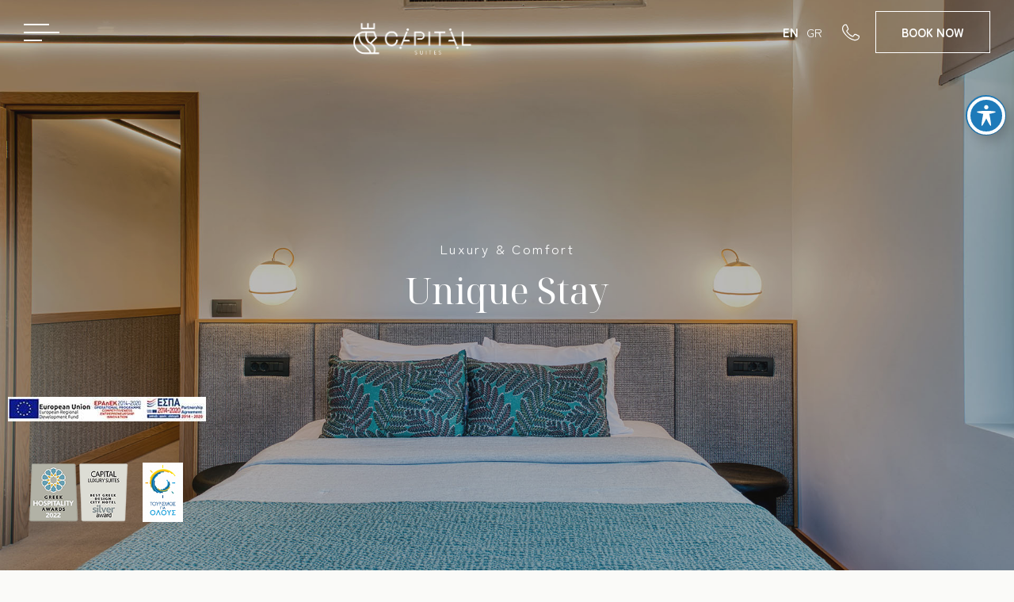

--- FILE ---
content_type: text/html; charset=UTF-8
request_url: https://www.capitalnafplio.gr/accommodation/luxury-suite-with-pool-view-and-terrace/
body_size: 11871
content:
<!DOCTYPE html>
<html lang="en-US">

<head>
	<meta charset="UTF-8">
	<meta name="viewport" content="width=device-width, initial-scale=1">
	<link rel="profile" href="http://gmpg.org/xfn/11">

	<meta name='robots' content='index, follow, max-image-preview:large, max-snippet:-1, max-video-preview:-1' />
<link rel="alternate" hreflang="en" href="https://www.capitalnafplio.gr/accommodation/luxury-suite-with-pool-view-and-terrace/" />
<link rel="alternate" hreflang="el" href="https://www.capitalnafplio.gr/el/accommodation/luxury-suite-with-pool-view-and-terrace/" />
<link rel="alternate" hreflang="x-default" href="https://www.capitalnafplio.gr/accommodation/luxury-suite-with-pool-view-and-terrace/" />

	<!-- This site is optimized with the Yoast SEO plugin v26.2 - https://yoast.com/wordpress/plugins/seo/ -->
	<title>Luxury Suite with Pool View and Terrace - Capital Suites</title>
	<link rel="canonical" href="https://www.capitalnafplio.gr/accommodation/luxury-suite-with-pool-view-and-terrace/" />
	<meta property="og:locale" content="en_US" />
	<meta property="og:type" content="article" />
	<meta property="og:title" content="Luxury Suite with Pool View and Terrace - Capital Suites" />
	<meta property="og:description" content="Luxury Suite with Pool View and Terrace (46sqm) has a queen sized bed and two sofa beds that can accommodate 4 total guests. This Suite has a large balcony window looking to the swimming pool and the garden space. Brand new constructed and designed by simple color palette of white, mellow -beige and wood tone [&hellip;]" />
	<meta property="og:url" content="https://www.capitalnafplio.gr/accommodation/luxury-suite-with-pool-view-and-terrace/" />
	<meta property="og:site_name" content="Capital Suites" />
	<meta property="article:modified_time" content="2023-04-28T10:35:13+00:00" />
	<meta property="og:image" content="https://www.capitalnafplio.gr/wp-content/uploads/2022/06/1-copy-6.jpg" />
	<meta property="og:image:width" content="1800" />
	<meta property="og:image:height" content="1200" />
	<meta property="og:image:type" content="image/jpeg" />
	<meta name="twitter:card" content="summary_large_image" />
	<meta name="twitter:label1" content="Est. reading time" />
	<meta name="twitter:data1" content="1 minute" />
	<script type="application/ld+json" class="yoast-schema-graph">{"@context":"https://schema.org","@graph":[{"@type":"WebPage","@id":"https://www.capitalnafplio.gr/accommodation/luxury-suite-with-pool-view-and-terrace/","url":"https://www.capitalnafplio.gr/accommodation/luxury-suite-with-pool-view-and-terrace/","name":"Luxury Suite with Pool View and Terrace - Capital Suites","isPartOf":{"@id":"https://www.capitalnafplio.gr/#website"},"primaryImageOfPage":{"@id":"https://www.capitalnafplio.gr/accommodation/luxury-suite-with-pool-view-and-terrace/#primaryimage"},"image":{"@id":"https://www.capitalnafplio.gr/accommodation/luxury-suite-with-pool-view-and-terrace/#primaryimage"},"thumbnailUrl":"https://www.capitalnafplio.gr/wp-content/uploads/2022/06/1-copy-6.jpg","datePublished":"2022-06-21T13:25:34+00:00","dateModified":"2023-04-28T10:35:13+00:00","inLanguage":"en-US","potentialAction":[{"@type":"ReadAction","target":["https://www.capitalnafplio.gr/accommodation/luxury-suite-with-pool-view-and-terrace/"]}]},{"@type":"ImageObject","inLanguage":"en-US","@id":"https://www.capitalnafplio.gr/accommodation/luxury-suite-with-pool-view-and-terrace/#primaryimage","url":"https://www.capitalnafplio.gr/wp-content/uploads/2022/06/1-copy-6.jpg","contentUrl":"https://www.capitalnafplio.gr/wp-content/uploads/2022/06/1-copy-6.jpg","width":1800,"height":1200},{"@type":"WebSite","@id":"https://www.capitalnafplio.gr/#website","url":"https://www.capitalnafplio.gr/","name":"Capital Suites","description":"Combine unique design, personalized services and luxurious comfort!","potentialAction":[{"@type":"SearchAction","target":{"@type":"EntryPoint","urlTemplate":"https://www.capitalnafplio.gr/?s={search_term_string}"},"query-input":{"@type":"PropertyValueSpecification","valueRequired":true,"valueName":"search_term_string"}}],"inLanguage":"en-US"}]}</script>
	<!-- / Yoast SEO plugin. -->


<link rel='dns-prefetch' href='//fonts.googleapis.com' />
<link rel="alternate" title="oEmbed (JSON)" type="application/json+oembed" href="https://www.capitalnafplio.gr/wp-json/oembed/1.0/embed?url=https%3A%2F%2Fwww.capitalnafplio.gr%2Faccommodation%2Fluxury-suite-with-pool-view-and-terrace%2F" />
<link rel="alternate" title="oEmbed (XML)" type="text/xml+oembed" href="https://www.capitalnafplio.gr/wp-json/oembed/1.0/embed?url=https%3A%2F%2Fwww.capitalnafplio.gr%2Faccommodation%2Fluxury-suite-with-pool-view-and-terrace%2F&#038;format=xml" />
<style id='wp-img-auto-sizes-contain-inline-css' type='text/css'>
img:is([sizes=auto i],[sizes^="auto," i]){contain-intrinsic-size:3000px 1500px}
/*# sourceURL=wp-img-auto-sizes-contain-inline-css */
</style>
<link rel='stylesheet' id='wp-block-library-css' href='https://www.capitalnafplio.gr/wp-includes/css/dist/block-library/style.min.css?ver=6.9' type='text/css' media='all' />
<style id='global-styles-inline-css' type='text/css'>
:root{--wp--preset--aspect-ratio--square: 1;--wp--preset--aspect-ratio--4-3: 4/3;--wp--preset--aspect-ratio--3-4: 3/4;--wp--preset--aspect-ratio--3-2: 3/2;--wp--preset--aspect-ratio--2-3: 2/3;--wp--preset--aspect-ratio--16-9: 16/9;--wp--preset--aspect-ratio--9-16: 9/16;--wp--preset--color--black: #000000;--wp--preset--color--cyan-bluish-gray: #abb8c3;--wp--preset--color--white: #ffffff;--wp--preset--color--pale-pink: #f78da7;--wp--preset--color--vivid-red: #cf2e2e;--wp--preset--color--luminous-vivid-orange: #ff6900;--wp--preset--color--luminous-vivid-amber: #fcb900;--wp--preset--color--light-green-cyan: #7bdcb5;--wp--preset--color--vivid-green-cyan: #00d084;--wp--preset--color--pale-cyan-blue: #8ed1fc;--wp--preset--color--vivid-cyan-blue: #0693e3;--wp--preset--color--vivid-purple: #9b51e0;--wp--preset--gradient--vivid-cyan-blue-to-vivid-purple: linear-gradient(135deg,rgb(6,147,227) 0%,rgb(155,81,224) 100%);--wp--preset--gradient--light-green-cyan-to-vivid-green-cyan: linear-gradient(135deg,rgb(122,220,180) 0%,rgb(0,208,130) 100%);--wp--preset--gradient--luminous-vivid-amber-to-luminous-vivid-orange: linear-gradient(135deg,rgb(252,185,0) 0%,rgb(255,105,0) 100%);--wp--preset--gradient--luminous-vivid-orange-to-vivid-red: linear-gradient(135deg,rgb(255,105,0) 0%,rgb(207,46,46) 100%);--wp--preset--gradient--very-light-gray-to-cyan-bluish-gray: linear-gradient(135deg,rgb(238,238,238) 0%,rgb(169,184,195) 100%);--wp--preset--gradient--cool-to-warm-spectrum: linear-gradient(135deg,rgb(74,234,220) 0%,rgb(151,120,209) 20%,rgb(207,42,186) 40%,rgb(238,44,130) 60%,rgb(251,105,98) 80%,rgb(254,248,76) 100%);--wp--preset--gradient--blush-light-purple: linear-gradient(135deg,rgb(255,206,236) 0%,rgb(152,150,240) 100%);--wp--preset--gradient--blush-bordeaux: linear-gradient(135deg,rgb(254,205,165) 0%,rgb(254,45,45) 50%,rgb(107,0,62) 100%);--wp--preset--gradient--luminous-dusk: linear-gradient(135deg,rgb(255,203,112) 0%,rgb(199,81,192) 50%,rgb(65,88,208) 100%);--wp--preset--gradient--pale-ocean: linear-gradient(135deg,rgb(255,245,203) 0%,rgb(182,227,212) 50%,rgb(51,167,181) 100%);--wp--preset--gradient--electric-grass: linear-gradient(135deg,rgb(202,248,128) 0%,rgb(113,206,126) 100%);--wp--preset--gradient--midnight: linear-gradient(135deg,rgb(2,3,129) 0%,rgb(40,116,252) 100%);--wp--preset--font-size--small: 13px;--wp--preset--font-size--medium: 20px;--wp--preset--font-size--large: 36px;--wp--preset--font-size--x-large: 42px;--wp--preset--spacing--20: 0.44rem;--wp--preset--spacing--30: 0.67rem;--wp--preset--spacing--40: 1rem;--wp--preset--spacing--50: 1.5rem;--wp--preset--spacing--60: 2.25rem;--wp--preset--spacing--70: 3.38rem;--wp--preset--spacing--80: 5.06rem;--wp--preset--shadow--natural: 6px 6px 9px rgba(0, 0, 0, 0.2);--wp--preset--shadow--deep: 12px 12px 50px rgba(0, 0, 0, 0.4);--wp--preset--shadow--sharp: 6px 6px 0px rgba(0, 0, 0, 0.2);--wp--preset--shadow--outlined: 6px 6px 0px -3px rgb(255, 255, 255), 6px 6px rgb(0, 0, 0);--wp--preset--shadow--crisp: 6px 6px 0px rgb(0, 0, 0);}:where(.is-layout-flex){gap: 0.5em;}:where(.is-layout-grid){gap: 0.5em;}body .is-layout-flex{display: flex;}.is-layout-flex{flex-wrap: wrap;align-items: center;}.is-layout-flex > :is(*, div){margin: 0;}body .is-layout-grid{display: grid;}.is-layout-grid > :is(*, div){margin: 0;}:where(.wp-block-columns.is-layout-flex){gap: 2em;}:where(.wp-block-columns.is-layout-grid){gap: 2em;}:where(.wp-block-post-template.is-layout-flex){gap: 1.25em;}:where(.wp-block-post-template.is-layout-grid){gap: 1.25em;}.has-black-color{color: var(--wp--preset--color--black) !important;}.has-cyan-bluish-gray-color{color: var(--wp--preset--color--cyan-bluish-gray) !important;}.has-white-color{color: var(--wp--preset--color--white) !important;}.has-pale-pink-color{color: var(--wp--preset--color--pale-pink) !important;}.has-vivid-red-color{color: var(--wp--preset--color--vivid-red) !important;}.has-luminous-vivid-orange-color{color: var(--wp--preset--color--luminous-vivid-orange) !important;}.has-luminous-vivid-amber-color{color: var(--wp--preset--color--luminous-vivid-amber) !important;}.has-light-green-cyan-color{color: var(--wp--preset--color--light-green-cyan) !important;}.has-vivid-green-cyan-color{color: var(--wp--preset--color--vivid-green-cyan) !important;}.has-pale-cyan-blue-color{color: var(--wp--preset--color--pale-cyan-blue) !important;}.has-vivid-cyan-blue-color{color: var(--wp--preset--color--vivid-cyan-blue) !important;}.has-vivid-purple-color{color: var(--wp--preset--color--vivid-purple) !important;}.has-black-background-color{background-color: var(--wp--preset--color--black) !important;}.has-cyan-bluish-gray-background-color{background-color: var(--wp--preset--color--cyan-bluish-gray) !important;}.has-white-background-color{background-color: var(--wp--preset--color--white) !important;}.has-pale-pink-background-color{background-color: var(--wp--preset--color--pale-pink) !important;}.has-vivid-red-background-color{background-color: var(--wp--preset--color--vivid-red) !important;}.has-luminous-vivid-orange-background-color{background-color: var(--wp--preset--color--luminous-vivid-orange) !important;}.has-luminous-vivid-amber-background-color{background-color: var(--wp--preset--color--luminous-vivid-amber) !important;}.has-light-green-cyan-background-color{background-color: var(--wp--preset--color--light-green-cyan) !important;}.has-vivid-green-cyan-background-color{background-color: var(--wp--preset--color--vivid-green-cyan) !important;}.has-pale-cyan-blue-background-color{background-color: var(--wp--preset--color--pale-cyan-blue) !important;}.has-vivid-cyan-blue-background-color{background-color: var(--wp--preset--color--vivid-cyan-blue) !important;}.has-vivid-purple-background-color{background-color: var(--wp--preset--color--vivid-purple) !important;}.has-black-border-color{border-color: var(--wp--preset--color--black) !important;}.has-cyan-bluish-gray-border-color{border-color: var(--wp--preset--color--cyan-bluish-gray) !important;}.has-white-border-color{border-color: var(--wp--preset--color--white) !important;}.has-pale-pink-border-color{border-color: var(--wp--preset--color--pale-pink) !important;}.has-vivid-red-border-color{border-color: var(--wp--preset--color--vivid-red) !important;}.has-luminous-vivid-orange-border-color{border-color: var(--wp--preset--color--luminous-vivid-orange) !important;}.has-luminous-vivid-amber-border-color{border-color: var(--wp--preset--color--luminous-vivid-amber) !important;}.has-light-green-cyan-border-color{border-color: var(--wp--preset--color--light-green-cyan) !important;}.has-vivid-green-cyan-border-color{border-color: var(--wp--preset--color--vivid-green-cyan) !important;}.has-pale-cyan-blue-border-color{border-color: var(--wp--preset--color--pale-cyan-blue) !important;}.has-vivid-cyan-blue-border-color{border-color: var(--wp--preset--color--vivid-cyan-blue) !important;}.has-vivid-purple-border-color{border-color: var(--wp--preset--color--vivid-purple) !important;}.has-vivid-cyan-blue-to-vivid-purple-gradient-background{background: var(--wp--preset--gradient--vivid-cyan-blue-to-vivid-purple) !important;}.has-light-green-cyan-to-vivid-green-cyan-gradient-background{background: var(--wp--preset--gradient--light-green-cyan-to-vivid-green-cyan) !important;}.has-luminous-vivid-amber-to-luminous-vivid-orange-gradient-background{background: var(--wp--preset--gradient--luminous-vivid-amber-to-luminous-vivid-orange) !important;}.has-luminous-vivid-orange-to-vivid-red-gradient-background{background: var(--wp--preset--gradient--luminous-vivid-orange-to-vivid-red) !important;}.has-very-light-gray-to-cyan-bluish-gray-gradient-background{background: var(--wp--preset--gradient--very-light-gray-to-cyan-bluish-gray) !important;}.has-cool-to-warm-spectrum-gradient-background{background: var(--wp--preset--gradient--cool-to-warm-spectrum) !important;}.has-blush-light-purple-gradient-background{background: var(--wp--preset--gradient--blush-light-purple) !important;}.has-blush-bordeaux-gradient-background{background: var(--wp--preset--gradient--blush-bordeaux) !important;}.has-luminous-dusk-gradient-background{background: var(--wp--preset--gradient--luminous-dusk) !important;}.has-pale-ocean-gradient-background{background: var(--wp--preset--gradient--pale-ocean) !important;}.has-electric-grass-gradient-background{background: var(--wp--preset--gradient--electric-grass) !important;}.has-midnight-gradient-background{background: var(--wp--preset--gradient--midnight) !important;}.has-small-font-size{font-size: var(--wp--preset--font-size--small) !important;}.has-medium-font-size{font-size: var(--wp--preset--font-size--medium) !important;}.has-large-font-size{font-size: var(--wp--preset--font-size--large) !important;}.has-x-large-font-size{font-size: var(--wp--preset--font-size--x-large) !important;}
/*# sourceURL=global-styles-inline-css */
</style>

<style id='classic-theme-styles-inline-css' type='text/css'>
/*! This file is auto-generated */
.wp-block-button__link{color:#fff;background-color:#32373c;border-radius:9999px;box-shadow:none;text-decoration:none;padding:calc(.667em + 2px) calc(1.333em + 2px);font-size:1.125em}.wp-block-file__button{background:#32373c;color:#fff;text-decoration:none}
/*# sourceURL=/wp-includes/css/classic-themes.min.css */
</style>
<link rel='stylesheet' id='acwp-main-css-css' href='https://www.capitalnafplio.gr/wp-content/plugins/accessible-poetry/assets/css/main.css?ver=6.9' type='text/css' media='all' />
<link rel='stylesheet' id='acwp-mdi-css' href='https://fonts.googleapis.com/icon?family=Material+Icons&#038;ver=6.9' type='text/css' media='all' />
<link rel='stylesheet' id='contact-form-7-css' href='https://www.capitalnafplio.gr/wp-content/plugins/contact-form-7/includes/css/styles.css?ver=6.1.3' type='text/css' media='all' />
<link rel='stylesheet' id='theme-style-css' href='https://www.capitalnafplio.gr/wp-content/themes/hotel1/style.css?ver=6.9' type='text/css' media='all' />
<link rel='stylesheet' id='theme-main_style-css' href='https://www.capitalnafplio.gr/wp-content/themes/hotel1/assets/css/style.min.css?ver=1682783671541' type='text/css' media='all' />
<script type="text/javascript" src="https://www.capitalnafplio.gr/wp-includes/js/jquery/jquery.min.js?ver=3.7.1" id="jquery-core-js"></script>
<script type="text/javascript" src="https://www.capitalnafplio.gr/wp-includes/js/jquery/jquery-migrate.min.js?ver=3.4.1" id="jquery-migrate-js"></script>
<link rel='shortlink' href='https://www.capitalnafplio.gr/?p=1380' />
<meta name="generator" content="WPML ver:4.8.4 stt:1,13;" />
<!-- Global site tag (gtag.js) - Google Analytics -->
<script async src="https://www.googletagmanager.com/gtag/js?id=G-6S80QE6SEY"></script>
<script>
  window.dataLayer = window.dataLayer || [];
  function gtag(){dataLayer.push(arguments);}
  gtag('js', new Date());
  gtag('config', 'G-6S80QE6SEY');
</script>	<style>
		:root {
			--brand-color: #3d3a35;
			--second-color: #a89b92;
			--text-color: #3d3a35;
		}
	</style>
<link rel="icon" href="https://www.capitalnafplio.gr/wp-content/uploads/2022/05/cropped-capital_4-32x32.jpg" sizes="32x32" />
<link rel="icon" href="https://www.capitalnafplio.gr/wp-content/uploads/2022/05/cropped-capital_4-192x192.jpg" sizes="192x192" />
<link rel="apple-touch-icon" href="https://www.capitalnafplio.gr/wp-content/uploads/2022/05/cropped-capital_4-180x180.jpg" />
<meta name="msapplication-TileImage" content="https://www.capitalnafplio.gr/wp-content/uploads/2022/05/cropped-capital_4-270x270.jpg" />
		<style type="text/css" id="wp-custom-css">
				@media (min-width: 992px){
.gallery-template__item {

    width: 50%!important;
	}}
.gallery-template .container--wide {
	    max-width: 1200px!important;
}
.book-form {
	display:none!important;
}

.site-header__logo{
	left:45%;
}
.site-header__logo img {
	    max-height: 90px;
}

.site-footer__copyright > span {margin-right:5px}

.grecaptcha-badge {display:none !important}

@media only screen and (max-width:1399px){
	.site-header__logo{
		left: 40%;
	}	
}
@media only screen and (max-width:767px){
	.site-header__logo{
		left: 45%;
	}
}
@media only screen and (max-width:470px){
	.site-header__logo{
		left: 40%;
	}
}



.page-id-2618 .main-content__content > ul > li,
.page-id-2619 .main-content__content > ul > li{text-transform:none}


/* === Fixed badges container === */
.cust-espa {
    position: fixed;
    bottom: 0;
    left: 0;
    z-index: 999;
    padding: 10px;

    width: auto !important;
    max-width: none !important;
    background: transparent;
}



.espa-top img {
    max-width: 250px;
    height: auto;
}

/* === Κάτω badges (δίπλα-δίπλα) === */
.badges-bottom {
    display: flex;
    align-items: center;
  
    min-height: 95px;
}

/* Award badge */
.cust-espa .badges-bottom .badge-award {
    height: 170px;
    width: auto;
    max-height: none;
}

/* Tourism4All badge */
.cust-espa .badges-bottom .badge-tourism {
    height: 75px;
    width: auto;
    max-height: none;
}

/* === Mobile fine-tuning === */
@media (max-width: 768px) {
    .espa-top img {
        max-width: 240px;
    }

    .badges-bottom {
        min-height: 75px;
      
    }

    .cust-espa .badges-bottom .badge-award {
        height: 80px;
    }

    .cust-espa .badges-bottom .badge-tourism {
        height: 40px;
    }
}
		</style>
		</head>

<body class="wp-singular accommodation-template-default single single-accommodation postid-1380 wp-theme-hotel1 acwp-readable-arial acwp-fromtop">
	
	<div class="site-header ">
    <div class="container--wide">

        <div class="site-header__wrapper">

            <button class="burger">
                <span></span>
            </button>


            <a href="https://www.capitalnafplio.gr/" rel="home" title="Capital Suites" class="site-header__logo">
                <img src="https://www.capitalnafplio.gr/wp-content/uploads/2022/06/capital-white.png" class="light">
                <img src="https://www.capitalnafplio.gr/wp-content/uploads/2022/06/capital-dark.png" class="dark">
            </a>

            <div class="site-header__right">

                	<div class="lang">
		<ul class="lang__list">

								<li class="lang__current">
						EN					</li>
													<li class="lang__item">

						<a href="https://www.capitalnafplio.gr/el/accommodation/luxury-suite-with-pool-view-and-terrace/"
						   rel="alternate"
						   lang="el"
						   hreflang="el">
							GR						</a>
					</li>
											</ul>
	</div>
	
                                    <a href="tel:+30 2752099209" title="Telephone" class="site-header__phone"> <svg xmlns="http://www.w3.org/2000/svg" width="26" height="24.3" viewBox="0 0 26 24.3"><path d="M19.6 24.3c-1.5 0-3.5-.6-6.4-1.8s-7.5-4.8-10.5-9.2h-.1C1.6 11.8 0 9.2 0 6.5A7.2 7.2 0 012.3 1 3.9 3.9 0 015 0h.7a1.9 1.9 0 011.9 1.5l.6 1.2c.5 1.4 1.2 3 1.3 3.2a2.1 2.1 0 01.1 1.8l-.7 1-.5.5-.5.6c-.3.3-.3.3-.2.5a22 22 0 003.2 4 17.5 17.5 0 004.5 2.8h.2c.2.1.5.2.7 0l1.3-1.7.2-.4a1.9 1.9 0 011.6-.8h.8l4.2 2 .3.2a1.9 1.9 0 011.1.8 5.6 5.6 0 01-.3 3.5c-.6 1.6-2.8 3-4.6 3.3zM5 1.4a2.4 2.4 0 00-1.7.6 5.9 5.9 0 00-1.9 4.5 11 11 0 002.3 5.8l.2.2c2.8 4.2 6.4 7.3 9.9 8.7s4.5 1.7 5.8 1.7l1-.2c1.4-.3 3.2-1.3 3.6-2.4a4.8 4.8 0 00.3-2.4c0 .1-.2-.1-.4-.2h-.4l-4-2h-.3l-.4.2-.3.4-1.4 1.9a2.1 2.1 0 01-2.2.4h-.2a15.2 15.2 0 01-4.9-3.3A18.8 18.8 0 016.5 11a1.6 1.6 0 01.3-2.1l.5-.6.4-.4.6-.8a1.3 1.3 0 00-.1-.5L6.8 3.3 6.3 2c-.2-.5-.2-.5-.7-.5z" fill="#fff"/></svg>                    </a>
                
                                    <a href="https://capitalnafplio.book-onlinenow.net/" target="_blank" title="Booking Url" class="site-header__book">
                        <span>BOOK</span>
                        <span>NOW</span>
                    </a>
                            </div>



            <div class="site-header__menu">
                <div class="site-header__menu__holder">
                    <div class="site-header__menu__inner">

                        <div class="site-header__menu__left">
                            <div class="menu menu--main-menu"><ul class="menu__list menu__list--level-0"><li class="menu__item"><a href="https://www.capitalnafplio.gr/" class="menu__link" data-menu-id="121">Homepage</a></li>
<li class="menu__item"><a href="https://www.capitalnafplio.gr/accommodation/" class="menu__link" data-menu-id="129">Accommodation</a></li>
<li class="menu__item"><a href="https://www.capitalnafplio.gr/services/" class="menu__link" data-menu-id="2303">Services</a></li>
<li class="menu__item"><a href="https://www.capitalnafplio.gr/boutique-weddings-amp-special-moments/" class="menu__link" data-menu-id="2704">Boutique Weddings &#038; Special Moments</a></li>
<li class="menu__item"><a href="https://www.capitalnafplio.gr/gallery/" class="menu__link" data-menu-id="483">Gallery</a></li>
<li class="menu__item"><a href="https://www.capitalnafplio.gr/dining/" class="menu__link" data-menu-id="1609">Gastronomy</a></li>
<li class="menu__item"><a href="https://www.capitalnafplio.gr/location/" class="menu__link" data-menu-id="273">Location</a></li>
<li class="menu__item"><a href="https://www.capitalnafplio.gr/contact/" class="menu__link" data-menu-id="274">Contact us</a></li>
</ul></div>                        </div>

                    </div>

                </div>
                

            </div>


        </div>
    </div>
</div>
</div>


<div class="site__wrapper">
					<div class="hero hero__slider" data-visible>
				<div class="hero__inner">

											<div class="hero__text">
							<div class="hero__text__subtitle subtitle">
								<span>Luxury & Comfort								</span>

							</div>

							<div class="hero__text__title title" data-title-animation>
								<span>
									Unique Stay								</span>
							</div>

						</div>
					
					<div data-hero>
														<div class="hero__slide">
									<div class="hero__slide__image object-fit-cover">
										<img srcset="https://www.capitalnafplio.gr/wp-content/uploads/2022/06/slider-3.jpg" src="https://www.capitalnafplio.gr/wp-content/uploads/2022/06/slider-3.jpg" alt="">
									</div>

								</div>
											</div>

					<div class="arrows">


	<span class="prev">
		<span class="prev_arrow">
			<svg xmlns="http://www.w3.org/2000/svg" width="44.3" height="9.9" viewBox="0 0 44.3 9.9"><path fill="none" stroke="#fff" stroke-miterlimit="10" stroke-width="2" d="M5.6 5h38.7"/><path fill="#fff" d="M8.1 9.9L0 4.9 8.1 0v9.9z"/></svg>		</span>
	</span>
	<span class="next">
		<span class="next_arrow">
			<svg xmlns="http://www.w3.org/2000/svg" width="44.3" height="9.9" viewBox="0 0 44.3 9.9"><path fill="none" stroke="#fff" stroke-miterlimit="10" stroke-width="2" d="M38.7 5H0"/><path fill="#fff" d="M36.2 0l8.1 5-8.1 4.9V0z"/></svg>		</span>
	</span>
</div>
				</div>
					<form class="book-form web-hotelier" action="https://capitalnafplio.book-onlinenow.net/" target="_blank" data-form="webhotelier">

		<div class="container">
			<div class="book-form__holder">

				<div class="book-form__item">
					<label for="book_arrival">Check in</label>
					<input name="checkin" type="text" id="book_arrival" class=" has-datepicker" data-datepicker placeholder="From" readonly />
				</div>

				<div class="book-form__item">
					<label for="book_depart">Check Out</label>
					<input name="checkout" type="text" id="book_depart" class=" has-datepicker" data-datepicker placeholder="To" readonly />
				</div>

				<div class="book-form__item">
					<label for="adults">Guests</label>

					<div class="book-form__btn-group">
						<a href="#" class="field__item-button field__item-button--minus" data-number-button="minus" title="minus adults"></a>
						<div class="value ">1</div>
						<input type="number" min="1" max="8" name="adults" id="adults" value="1" readonly tabindex="-1" />
						<a href="#" class="field__item-button field__item-button--plus" data-number-button="plus" title="plus adults"></a>
					</div>
				</div>

				<div class="book-form__item">
					<label for="children">
						Children</label>
					<div class="book-form__btn-group">
						<a href="#" class="field__item-button field__item-button--minus" data-number-button="minus" title="minus children"></a>
						<div class="value ">0</div>
						<input type="number" min="0" max="4" name="children" id="children" value="0" class="" readonly tabindex="-1" />
						<a href="#" class="field__item-button field__item-button--plus" data-number-button="plus" title="plus children"></a>
					</div>
				</div>
				<div class="book-form__item--book ">
				<button type="submit" class="btn--black">check availability</button>
			</div>

			</div>
			
		</div>


	</form>

			</div>

		

<div class="single__text " data-visible>
	<div class="container">

		<div class="single__text__inner">

			<div class="single__text__text">

				<div class="main-content main-content--left">
					<div class="main-content__inner">
						<div class="main-content__content__wrapper">

							<h1 class="main-content__title title" data-title-animation>Luxury Suite with Pool View and Terrace							</h1>

							<div class="main-content__body" data-fadeup="3">

								
	<div class="room__features">
					<span>
				3 persons 			</span>
					<span>
				46sqm			</span>
					<span>
				Pool View			</span>
			</div>

								<div class="main-content__content"><p>Luxury Suite with Pool View and Terrace (46sqm) has a queen sized bed and two sofa beds that can accommodate 4 total guests. This Suite has a large balcony window looking to the swimming pool and the garden space. Brand new constructed and designed by simple color palette of white, mellow -beige and wood tone creates absolute relaxation and sense of inner peace. The layout of this suite is twoseparate spaceswith one large bedroom and a lounge area with dining essentials. Furnished with all necessary amenities such as queen sized bed, one sofa bed, big hanger space, mirrors, desk with two comfort armchairs, one small round table, two smart TV’s, kitchen surface with sink, induction cooker and dining table with comfort chairs. The bathroom area has a shower cabin and modern design allowing guests full privacy and comfort . It is decorated with spacious mirror and porcelain wash basin.</p>
</div>
							</div>
							<div class="main-content__btn">
											<a data-cursor="active" class="btn btn--book"  href="https://capitalnafplio.book-onlinenow.net/"   target="_blank" >
				<div class="btn--book__inner">

					<span>BOOK</span>
					<span> NOW </span>
				</div>
			</a>

									</div>
						</div>
					</div>
				</div>
			</div>



							<div class="single__text__image">
					<img srcset="https://www.capitalnafplio.gr/wp-content/uploads/2022/06/1-1-copy-1-800x900.jpg" src="https://www.capitalnafplio.gr/wp-content/uploads/2022/06/1-1-copy-1-800x900.jpg" alt="">				</div>
			
		</div>
	</div>
</div>


	<div class="room__facilities"  data-visible>
		<div class="room__facilities__holder" data-fadeup="1">
			<div class="room__facilities__pattern">
							</div>
			<div class="room__facilities__title title">
				Facilities			</div>
			<ul class="room__facilities__inner" >

									<li class="room__facilities__item">
						<span> Free Wireless Internet Connection </span>

				</li>

									<li class="room__facilities__item">
						<span> Independent air-conditioning & heating </span>

				</li>

									<li class="room__facilities__item">
						<span> Safety Deposit Box </span>

				</li>

									<li class="room__facilities__item">
						<span> Hairdryer </span>

				</li>

									<li class="room__facilities__item">
						<span> Mini fridge, toaster, kettle </span>

				</li>

									<li class="room__facilities__item">
						<span> Espresso machine with Complimentary Coffee Capsules </span>

				</li>

									<li class="room__facilities__item">
						<span> Shampoo, Shower gel and Soap Amenities </span>

				</li>

									<li class="room__facilities__item">
						<span> Bathroom amenities </span>

				</li>

									<li class="room__facilities__item">
						<span> Slippers </span>

				</li>

									<li class="room__facilities__item">
						<span> Charger </span>

				</li>

									<li class="room__facilities__item">
						<span> Shower cap , Vanity Kit , Sewing Kit ( upon request ) </span>

				</li>

							</div>
		</div>
	</div>








    <div class="gallery gallery__slider" data-visible>
        <div class="container--ultra-wide">

            <div class="gallery__inner">
                <div class="gallery__title title"  data-title-animation>
                    Gallery                </div>
                <div data-gallery data-fadeup="2">
                                                <div class="gallery__slide">
                                <div class="gallery__slide__image object-fit-cover">
                                    <img data-srcset="https://www.capitalnafplio.gr/wp-content/uploads/2022/06/1-copy-6-600x400.jpg 400w, https://www.capitalnafplio.gr/wp-content/uploads/2022/06/1-copy-6.jpg 800vw" src="https://www.capitalnafplio.gr/wp-content/uploads/2022/06/1-copy-6.jpg" alt="" srcset="[data-uri]" class="responsively-lazy"></img>                                </div>

                            </div>
                                                <div class="gallery__slide">
                                <div class="gallery__slide__image object-fit-cover">
                                    <img data-srcset="https://www.capitalnafplio.gr/wp-content/uploads/2022/06/1-1-copy-1-600x400.jpg 400w, https://www.capitalnafplio.gr/wp-content/uploads/2022/06/1-1-copy-1.jpg 800vw" src="https://www.capitalnafplio.gr/wp-content/uploads/2022/06/1-1-copy-1.jpg" alt="" srcset="[data-uri]" class="responsively-lazy"></img>                                </div>

                            </div>
                                                <div class="gallery__slide">
                                <div class="gallery__slide__image object-fit-cover">
                                    <img data-srcset="https://www.capitalnafplio.gr/wp-content/uploads/2022/06/1-3-copy-600x400.jpg 400w, https://www.capitalnafplio.gr/wp-content/uploads/2022/06/1-3-copy.jpg 800vw" src="https://www.capitalnafplio.gr/wp-content/uploads/2022/06/1-3-copy.jpg" alt="" srcset="[data-uri]" class="responsively-lazy"></img>                                </div>

                            </div>
                                                <div class="gallery__slide">
                                <div class="gallery__slide__image object-fit-cover">
                                    <img data-srcset="https://www.capitalnafplio.gr/wp-content/uploads/2022/06/2-copy-5-400x600.jpg 400w, https://www.capitalnafplio.gr/wp-content/uploads/2022/06/2-copy-5.jpg 800vw" src="https://www.capitalnafplio.gr/wp-content/uploads/2022/06/2-copy-5.jpg" alt="" srcset="[data-uri]" class="responsively-lazy"></img>                                </div>

                            </div>
                                                <div class="gallery__slide">
                                <div class="gallery__slide__image object-fit-cover">
                                    <img data-srcset="https://www.capitalnafplio.gr/wp-content/uploads/2022/06/2-1-copy-1-397x600.jpg 400w, https://www.capitalnafplio.gr/wp-content/uploads/2022/06/2-1-copy-1.jpg 800vw" src="https://www.capitalnafplio.gr/wp-content/uploads/2022/06/2-1-copy-1.jpg" alt="" srcset="[data-uri]" class="responsively-lazy"></img>                                </div>

                            </div>
                                                <div class="gallery__slide">
                                <div class="gallery__slide__image object-fit-cover">
                                    <img data-srcset="https://www.capitalnafplio.gr/wp-content/uploads/2022/06/2-1-1-copy-600x400.jpg 400w, https://www.capitalnafplio.gr/wp-content/uploads/2022/06/2-1-1-copy.jpg 800vw" src="https://www.capitalnafplio.gr/wp-content/uploads/2022/06/2-1-1-copy.jpg" alt="" srcset="[data-uri]" class="responsively-lazy"></img>                                </div>

                            </div>
                                                <div class="gallery__slide">
                                <div class="gallery__slide__image object-fit-cover">
                                    <img data-srcset="https://www.capitalnafplio.gr/wp-content/uploads/2022/06/2-1-2-copy-600x400.jpg 400w, https://www.capitalnafplio.gr/wp-content/uploads/2022/06/2-1-2-copy.jpg 800vw" src="https://www.capitalnafplio.gr/wp-content/uploads/2022/06/2-1-2-copy.jpg" alt="" srcset="[data-uri]" class="responsively-lazy"></img>                                </div>

                            </div>
                                                <div class="gallery__slide">
                                <div class="gallery__slide__image object-fit-cover">
                                    <img data-srcset="https://www.capitalnafplio.gr/wp-content/uploads/2022/06/2-1-3-copy-400x600.jpg 400w, https://www.capitalnafplio.gr/wp-content/uploads/2022/06/2-1-3-copy.jpg 800vw" src="https://www.capitalnafplio.gr/wp-content/uploads/2022/06/2-1-3-copy.jpg" alt="" srcset="[data-uri]" class="responsively-lazy"></img>                                </div>

                            </div>
                                                <div class="gallery__slide">
                                <div class="gallery__slide__image object-fit-cover">
                                    <img data-srcset="https://www.capitalnafplio.gr/wp-content/uploads/2022/06/2-1-4-copy-400x600.jpg 400w, https://www.capitalnafplio.gr/wp-content/uploads/2022/06/2-1-4-copy.jpg 800vw" src="https://www.capitalnafplio.gr/wp-content/uploads/2022/06/2-1-4-copy.jpg" alt="" srcset="[data-uri]" class="responsively-lazy"></img>                                </div>

                            </div>
                                                <div class="gallery__slide">
                                <div class="gallery__slide__image object-fit-cover">
                                    <img data-srcset="https://www.capitalnafplio.gr/wp-content/uploads/2022/06/6-4-4-copy-600x400.jpg 400w, https://www.capitalnafplio.gr/wp-content/uploads/2022/06/6-4-4-copy.jpg 800vw" src="https://www.capitalnafplio.gr/wp-content/uploads/2022/06/6-4-4-copy.jpg" alt="" srcset="[data-uri]" class="responsively-lazy"></img>                                </div>

                            </div>
                                                <div class="gallery__slide">
                                <div class="gallery__slide__image object-fit-cover">
                                    <img data-srcset="https://www.capitalnafplio.gr/wp-content/uploads/2022/06/6-4-5-copy-400x600.jpg 400w, https://www.capitalnafplio.gr/wp-content/uploads/2022/06/6-4-5-copy.jpg 800vw" src="https://www.capitalnafplio.gr/wp-content/uploads/2022/06/6-4-5-copy.jpg" alt="" srcset="[data-uri]" class="responsively-lazy"></img>                                </div>

                            </div>
                                                <div class="gallery__slide">
                                <div class="gallery__slide__image object-fit-cover">
                                    <img data-srcset="https://www.capitalnafplio.gr/wp-content/uploads/2022/06/6-4-6-copy-600x400.jpg 400w, https://www.capitalnafplio.gr/wp-content/uploads/2022/06/6-4-6-copy.jpg 800vw" src="https://www.capitalnafplio.gr/wp-content/uploads/2022/06/6-4-6-copy.jpg" alt="" srcset="[data-uri]" class="responsively-lazy"></img>                                </div>

                            </div>
                                                <div class="gallery__slide">
                                <div class="gallery__slide__image object-fit-cover">
                                    <img data-srcset="https://www.capitalnafplio.gr/wp-content/uploads/2022/06/6-5-copy-400x600.jpg 400w, https://www.capitalnafplio.gr/wp-content/uploads/2022/06/6-5-copy.jpg 800vw" src="https://www.capitalnafplio.gr/wp-content/uploads/2022/06/6-5-copy.jpg" alt="" srcset="[data-uri]" class="responsively-lazy"></img>                                </div>

                            </div>
                                                <div class="gallery__slide">
                                <div class="gallery__slide__image object-fit-cover">
                                    <img data-srcset="https://www.capitalnafplio.gr/wp-content/uploads/2022/06/7-1-4-copy-600x400.jpg 400w, https://www.capitalnafplio.gr/wp-content/uploads/2022/06/7-1-4-copy.jpg 800vw" src="https://www.capitalnafplio.gr/wp-content/uploads/2022/06/7-1-4-copy.jpg" alt="" srcset="[data-uri]" class="responsively-lazy"></img>                                </div>

                            </div>
                                                <div class="gallery__slide">
                                <div class="gallery__slide__image object-fit-cover">
                                    <img data-srcset="https://www.capitalnafplio.gr/wp-content/uploads/2022/06/8-copy-3-400x600.jpg 400w, https://www.capitalnafplio.gr/wp-content/uploads/2022/06/8-copy-3.jpg 800vw" src="https://www.capitalnafplio.gr/wp-content/uploads/2022/06/8-copy-3.jpg" alt="" srcset="[data-uri]" class="responsively-lazy"></img>                                </div>

                            </div>
                                                <div class="gallery__slide">
                                <div class="gallery__slide__image object-fit-cover">
                                    <img data-srcset="https://www.capitalnafplio.gr/wp-content/uploads/2022/06/8-1-copy-1-400x600.jpg 400w, https://www.capitalnafplio.gr/wp-content/uploads/2022/06/8-1-copy-1.jpg 800vw" src="https://www.capitalnafplio.gr/wp-content/uploads/2022/06/8-1-copy-1.jpg" alt="" srcset="[data-uri]" class="responsively-lazy"></img>                                </div>

                            </div>
                                                <div class="gallery__slide">
                                <div class="gallery__slide__image object-fit-cover">
                                    <img data-srcset="https://www.capitalnafplio.gr/wp-content/uploads/2022/06/9-copy-4-600x400.jpg 400w, https://www.capitalnafplio.gr/wp-content/uploads/2022/06/9-copy-4.jpg 800vw" src="https://www.capitalnafplio.gr/wp-content/uploads/2022/06/9-copy-4.jpg" alt="" srcset="[data-uri]" class="responsively-lazy"></img>                                </div>

                            </div>
                                    </div>
                <div class="gallery__bottom" data-fadeup="3">
                    <div class="gallery__bottom__counter">
                        <span class="current">
                            1
                        </span>
                        <span> / </span>
                        <span class="sum">
                            17                        </span>
                    </div>



                    <div class="arrows">


	<span class="prev">
		<span class="prev_arrow">
			<svg xmlns="http://www.w3.org/2000/svg" width="44.3" height="9.9" viewBox="0 0 44.3 9.9"><path fill="none" stroke="#fff" stroke-miterlimit="10" stroke-width="2" d="M5.6 5h38.7"/><path fill="#fff" d="M8.1 9.9L0 4.9 8.1 0v9.9z"/></svg>		</span>
	</span>
	<span class="next">
		<span class="next_arrow">
			<svg xmlns="http://www.w3.org/2000/svg" width="44.3" height="9.9" viewBox="0 0 44.3 9.9"><path fill="none" stroke="#fff" stroke-miterlimit="10" stroke-width="2" d="M38.7 5H0"/><path fill="#fff" d="M36.2 0l8.1 5-8.1 4.9V0z"/></svg>		</span>
	</span>
</div>                </div>


            </div>
        </div>
    </div>




    <div class="room-upsales" data-visible>
        <div class="container container--wide">
            <h2 class="room-upsales__title title" data-title-animation> You may also like</h2>
            <div class="room-upsales__inner">

                

                    <a href="https://www.capitalnafplio.gr/accommodation/junior-suite-with-balcony-and-partial-sea-view/" title="Junior Suite with Balcony and Partial Sea View" class="room-upsales__item" aria-label="Junior Suite with Balcony and Partial Sea View" data-fadeup="2">
                        
                        <div class="room-upsales__item__image">
                            <div class="room-upsales__item__image__inner">

                                <img data-srcset="https://www.capitalnafplio.gr/wp-content/uploads/2021/02/1-4-copy-600x400.jpg 300w" src="https://www.capitalnafplio.gr/wp-content/uploads/2021/02/1-4-copy.jpg" alt="" srcset="[data-uri]" class="responsively-lazy"></img>                            </div>
                        </div>
                        <div class="room-upsales__item__title">
                            Junior Suite with Balcony and Partial Sea View                        </div>
                        
	<div class="room__features">
					<span>
				3 persons 			</span>
					<span>
				37sqm			</span>
					<span>
				Partial Sea View			</span>
			</div>



                        <div class="btn__wrapper">

                            <div class="btn">

                                <span>READ MORE</span>
                                <span class="icon">
                                    <svg xmlns="http://www.w3.org/2000/svg" width="44.3" height="9.9" viewBox="0 0 44.3 9.9"><path fill="none" stroke="currentColor" stroke-miterlimit="10" stroke-width="2" d="M38.7 5H0"/><path fill="currentColor" d="M36.2 0l8.1 5-8.1 4.9V0z"/></svg>                                </span>


                            </div>
                        </div>

                    </a>

                

                    <a href="https://www.capitalnafplio.gr/accommodation/luxury-suite-with-direct-access-to-pool/" title="Luxury Suite with Direct Access to Pool" class="room-upsales__item" aria-label="Luxury Suite with Direct Access to Pool" data-fadeup="2">
                        
                        <div class="room-upsales__item__image">
                            <div class="room-upsales__item__image__inner">

                                <img data-srcset="https://www.capitalnafplio.gr/wp-content/uploads/2022/06/3-6-copy-1-600x399.jpg 300w" src="https://www.capitalnafplio.gr/wp-content/uploads/2022/06/3-6-copy-1.jpg" alt="" srcset="[data-uri]" class="responsively-lazy"></img>                            </div>
                        </div>
                        <div class="room-upsales__item__title">
                            Luxury Suite with Direct Access to Pool                        </div>
                        
	<div class="room__features">
					<span>
				4 persons			</span>
					<span>
				55sqm			</span>
					<span>
				 Pool View 			</span>
			</div>



                        <div class="btn__wrapper">

                            <div class="btn">

                                <span>READ MORE</span>
                                <span class="icon">
                                    <svg xmlns="http://www.w3.org/2000/svg" width="44.3" height="9.9" viewBox="0 0 44.3 9.9"><path fill="none" stroke="currentColor" stroke-miterlimit="10" stroke-width="2" d="M38.7 5H0"/><path fill="currentColor" d="M36.2 0l8.1 5-8.1 4.9V0z"/></svg>                                </span>


                            </div>
                        </div>

                    </a>

                            </div>
        </div>


    </div>

</div>
</div>
<!-- <div class="section">
	<div class="site__container--small">
		
	</div>
</div> -->



</div>



<footer class="site-footer">
	<div class="container">
		<div class="site-footer__grid">
			<div class="site-footer__grid__item">
				<div class="site-footer__details">
					<div class="site-footer--title">Contact Us </div>
											<div itemprop="address"> Perikleous 25, 21100 Nafplio</span>
						</div>
											<div itemprop="telephone"> <span class="bold">T.</span> <a href="tel:+302752099209">+30 2752099209</a></span>
						</div>
											<div itemprop="email"><span class="bold">E.</span> <a href="mailto:info@capitalnafplio.gr"> info@capitalnafplio.gr</a></span>
						</div>
											<div>
							<span class="bold">MHTE: </span> <span>Notify Business (MAG) number : 1243318</span>
						</div>
					
				</div>
			</div>

			<div class="site-footer__grid__item">

				<a href="https://www.capitalnafplio.gr/" rel="home" title="Capital Suites" class="site-footer__logo" itemprop="url">
					<img src="https://www.capitalnafplio.gr/wp-content/uploads/2022/06/capital-white.png" class="light">
				</a>
					<div class="social-media">
					<span class="social-media--item">
				<a href=" https://www.facebook.com/Capitalsuitesnafplio/" title="" target="_blank" class="" rel="nofollow">
					<svg xmlns="http://www.w3.org/2000/svg" width="64.4" height="64.4" viewBox="0 0 64.4 64.4"><path d="M34.5 26h3.1v-3.8h-3.1a4.9 4.9 0 00-4.6 5v1.9h-3.1V33h3.1v9.2h3.9V33h3.8v-3.9h-3.8v-1.9c0-.7.4-1.2.7-1.2z" fill="#fff"/><circle cx="32.2" cy="32.2" r="31.7" fill="none" stroke="#fff" stroke-miterlimit="10"/></svg>				
				</a>
			</span>
					<span class="social-media--item">
				<a href=" https://www.instagram.com/capitalnafplio/" title="" target="_blank" class="" rel="nofollow">
					<svg xmlns="http://www.w3.org/2000/svg" width="64.4" height="64.4" viewBox="0 0 64.4 64.4"><path d="M36.4 22.2H28a5.8 5.8 0 00-5.8 5.8v8.4a5.8 5.8 0 005.8 5.8h8.4a5.8 5.8 0 005.8-5.8V28a5.8 5.8 0 00-5.8-5.8m4 14.4a3.8 3.8 0 01-3.9 3.8h-8.6a3.8 3.8 0 01-3.8-3.8v-8.7a3.8 3.8 0 013.8-3.8h8.6a3.8 3.8 0 013.9 3.8z" fill="#fff"/><path d="M32.2 27.1a5.2 5.2 0 00-5.2 5.2 5.2 5.2 0 1010.4 0 5.2 5.2 0 00-5.2-5.2m0 8.5a3.4 3.4 0 110-6.7 3.4 3.4 0 110 6.7m5.4-9.9a1.2 1.2 0 00-1.2 1.2 1.2 1.2 0 001.2 1.2 1.3 1.3 0 001.2-1.2 1.2 1.2 0 00-1.2-1.2" fill="#fff"/><circle cx="32.2" cy="32.2" r="31.7" fill="none" stroke="#fff" stroke-miterlimit="10"/></svg>				
				</a>
			</span>
			</div>

							</div>

			<div class="site-footer__grid__item">

				<div class="site-footer--title">Useful Links </div>

									<div class="menu menu--footer-menu"><ul class="menu__list menu__list--level-0"><li class="menu__item"><a href="https://www.capitalnafplio.gr/contact/" class="menu__link" data-menu-id="270">Contact us</a></li>
<li class="menu__item"><a href="https://www.capitalnafplio.gr/offers/" class="menu__link" data-menu-id="1365">Offers</a></li>
<li class="menu__item"><a href="https://www.capitalnafplio.gr/faq/" class="menu__link" data-menu-id="1229">FAQ</a></li>
<li class="menu__item"><a href="https://www.capitalnafplio.gr/privacy-policy/" class="menu__link" data-menu-id="1193">Privacy Policy</a></li>
<li class="menu__item"><a href="https://www.capitalnafplio.gr/blog/" class="menu__link" data-menu-id="488">Blog</a></li>
</ul></div>				
					</div>
			</div>
		</div>
	</div>

	<div class="grid__item">
		<div class="site-footer__copyright">

			<span>


				Capital Suites			</span>


			Powered by:  <a href="https://abouthotelier.com/" target="_blank" rel="follow" title=""> <span>AboutHotelier.com 			<div>
				<div>

				</div>
			</div>

		</div>
</footer>
</div>
<div class="cust-espa">

    <!-- ESPA (μόνο του) -->
    <div class="espa-top">
                    <a href="https://www.capitalnafplio.gr/wp-content/uploads/2022/10/tourismos_web_agglika.pdf" target="_blank">
                <img src="https://www.capitalnafplio.gr/wp-content/uploads/2022/10/e-bannerseuerdf730x90.jpg" alt="ESPA">
            </a>
            </div>

    <!-- Κάτω badges (δίπλα-δίπλα) -->
<div class="badges-bottom">
    <a href="https://www.capitalnafplio.gr/wp-content/uploads/2024/09/sima-vraveioy.pdf" target="_blank">
        <img class="badge-award" src="https://www.capitalnafplio.gr/wp-content/uploads/2024/09/awards1.png" alt="Greek Hospitality Awards">
    </a>

    <a href="https://www.capitalnafplio.gr/wp-content/uploads/2026/01/tourism4all.png" target="_blank">
        <img class="badge-tourism" src="https://www.capitalnafplio.gr/wp-content/uploads/2026/01/tourism4all.png" alt="Tourism4All">
    </a>
</div>


</div>

<script type="speculationrules">
{"prefetch":[{"source":"document","where":{"and":[{"href_matches":"/*"},{"not":{"href_matches":["/wp-*.php","/wp-admin/*","/wp-content/uploads/*","/wp-content/*","/wp-content/plugins/*","/wp-content/themes/hotel1/*","/*\\?(.+)"]}},{"not":{"selector_matches":"a[rel~=\"nofollow\"]"}},{"not":{"selector_matches":".no-prefetch, .no-prefetch a"}}]},"eagerness":"conservative"}]}
</script>
    
    <div id="acwp-toolbar-btn-wrap" class="acwp-right ">
        <button type="button"id="acwp-toolbar-btn" tabindex="0" aria-label="Toggle Accessibility Toolbar">
            <svg xmlns="http://www.w3.org/2000/svg" focusable="false" style="transform: rotate(360deg);" width="1em" height="1em" preserveAspectRatio="xMidYMid meet" viewBox="0 0 20 20">
                <path d="M10 2.6c.83 0 1.5.67 1.5 1.5s-.67 1.51-1.5 1.51c-.82 0-1.5-.68-1.5-1.51s.68-1.5 1.5-1.5zM3.4 7.36c0-.65 6.6-.76 6.6-.76s6.6.11 6.6.76s-4.47 1.4-4.47 1.4s1.69 8.14 1.06 8.38c-.62.24-3.19-5.19-3.19-5.19s-2.56 5.43-3.18 5.19c-.63-.24 1.06-8.38 1.06-8.38S3.4 8.01 3.4 7.36z" fill="currentColor"></path>
            </svg>
        </button>
    </div>
    
    <div id="acwp-toolbar" class="acwp-toolbar acwp-right  acwp-style-default" aria-label="Accessibility Toolbar Toggle View">
        <div id="acwp-toolbar-module">
                <div class="acwp-heading">
        <p class="acwp-title">Accessibility Toolbar</p>
        <button type="button" id="acwp-close-toolbar">
            <i class="material-icons" aria-hidden="true">close</i>
            <span class="sr-only">Toggle the visibility of the Accessibility Toolbar</span>
        </button>
    </div>
                
            <div class="acwp-togglers">
                    <div class="acwp-toggler acwp-toggler-keyboard">
        <label for="acwp-toggler-keyboard" tabindex="0" data-name="keyboard">
                        <i class="material-icons" aria-hidden="true">keyboard</i>
                        <span>Keyboard Navigation</span>
                        <div class="acwp-switcher">
                <input type="checkbox" id="acwp-toggler-keyboard" hidden />
                <div class="acwp-switch"></div>
            </div>
                    </label>
    </div>
        <div class="acwp-toggler acwp-toggler-animations">
        <label for="acwp-toggler-animations" tabindex="0" data-name="animations">
                        <i class="material-icons" aria-hidden="true">visibility_off</i>
                        <span>Disable Animations</span>
                        <div class="acwp-switcher">
                <input type="checkbox" id="acwp-toggler-animations" hidden />
                <div class="acwp-switch"></div>
            </div>
                    </label>
    </div>
        <div class="acwp-toggler acwp-toggler-contrast">
        <label for="acwp-toggler-contrast" tabindex="0" data-name="contrast">
                        <i class="material-icons" aria-hidden="true">nights_stay</i>
                        <span>Contrast</span>
                        <div class="acwp-switcher">
                <input type="checkbox" id="acwp-toggler-contrast" hidden />
                <div class="acwp-switch"></div>
            </div>
                    </label>
    </div>
        <div class="acwp-toggler acwp-toggler-incfont">
        <label for="acwp-toggler-incfont" tabindex="0" data-name="incfont">
                        <i class="material-icons" aria-hidden="true">format_size</i>
                        <span>Increase Text</span>
                        <div class="acwp-switcher">
                <input type="checkbox" id="acwp-toggler-incfont" hidden />
                <div class="acwp-switch"></div>
            </div>
                    </label>
    </div>
        <div class="acwp-toggler acwp-toggler-decfont">
        <label for="acwp-toggler-decfont" tabindex="0" data-name="decfont">
                        <i class="material-icons" aria-hidden="true">text_fields</i>
                        <span>Decrease Text</span>
                        <div class="acwp-switcher">
                <input type="checkbox" id="acwp-toggler-decfont" hidden />
                <div class="acwp-switch"></div>
            </div>
                    </label>
    </div>
        <div class="acwp-toggler acwp-toggler-readable">
        <label for="acwp-toggler-readable" tabindex="0" data-name="readable">
                        <i class="material-icons" aria-hidden="true">font_download</i>
                        <span>Readable Font</span>
                        <div class="acwp-switcher">
                <input type="checkbox" id="acwp-toggler-readable" hidden />
                <div class="acwp-switch"></div>
            </div>
                    </label>
    </div>
        <div class="acwp-toggler acwp-toggler-marktitles">
        <label for="acwp-toggler-marktitles" tabindex="0" data-name="marktitles">
                        <i class="material-icons" aria-hidden="true">title</i>
                        <span>Mark Titles</span>
                        <div class="acwp-switcher">
                <input type="checkbox" id="acwp-toggler-marktitles" hidden />
                <div class="acwp-switch"></div>
            </div>
                    </label>
    </div>
        <div class="acwp-toggler acwp-toggler-underline">
        <label for="acwp-toggler-underline" tabindex="0" data-name="underline">
                        <i class="material-icons" aria-hidden="true">link</i>
                        <span>Highlight Links & Buttons</span>
                        <div class="acwp-switcher">
                <input type="checkbox" id="acwp-toggler-underline" hidden />
                <div class="acwp-switch"></div>
            </div>
                    </label>
    </div>
                </div>
            
                <div class="acwp-footer">
        <ul>
                                                <li>Powered with <i class="material-icons" aria-hidden="true">favorite</i><span class="sr-only">Love</span> by <a href="https://www.codenroll.co.il/" target="_blank">Codenroll</a></li>
        </ul>
    </div>
            </div>
    </div>
    <style>body #acwp-toolbar-btn-wrap {top: 120px; right: 20px;}body.acwp-fromtop #acwp-toolbar-btn-wrap {top: px;}.acwp-toolbar{top: -100vh; right: 20px;}.acwp-toolbar.acwp-toolbar-show{top: 55px;}</style><script type="text/javascript" id="acwp-toolbar-js-extra">
/* <![CDATA[ */
var acwp_attr = {"fontsizer_customtags":"","fontsize_excludetags":"","fontsizer_max":"","fontsizer_min":"","fontsizer_nolineheight":"","hide_fontsize":"","no_btn_drage":"","contrast_exclude":"","nocookies":"","blogurl":"https://www.capitalnafplio.gr"};
//# sourceURL=acwp-toolbar-js-extra
/* ]]> */
</script>
<script type="text/javascript" src="https://www.capitalnafplio.gr/wp-content/plugins/accessible-poetry/assets/js/toolbar.js?ver=6.9" id="acwp-toolbar-js"></script>
<script type="text/javascript" id="plugin-frontend-js-js-extra">
/* <![CDATA[ */
var AccessibleWPData = {"siteUrl":"https://www.capitalnafplio.gr"};
//# sourceURL=plugin-frontend-js-js-extra
/* ]]> */
</script>
<script type="text/javascript" src="https://www.capitalnafplio.gr/wp-content/plugins/accessible-poetry/inc/frontend.js?ver=1.0" id="plugin-frontend-js-js"></script>
<script type="text/javascript" src="https://www.capitalnafplio.gr/wp-includes/js/dist/hooks.min.js?ver=dd5603f07f9220ed27f1" id="wp-hooks-js"></script>
<script type="text/javascript" src="https://www.capitalnafplio.gr/wp-includes/js/dist/i18n.min.js?ver=c26c3dc7bed366793375" id="wp-i18n-js"></script>
<script type="text/javascript" id="wp-i18n-js-after">
/* <![CDATA[ */
wp.i18n.setLocaleData( { 'text direction\u0004ltr': [ 'ltr' ] } );
//# sourceURL=wp-i18n-js-after
/* ]]> */
</script>
<script type="text/javascript" src="https://www.capitalnafplio.gr/wp-content/plugins/contact-form-7/includes/swv/js/index.js?ver=6.1.3" id="swv-js"></script>
<script type="text/javascript" id="contact-form-7-js-before">
/* <![CDATA[ */
var wpcf7 = {
    "api": {
        "root": "https:\/\/www.capitalnafplio.gr\/wp-json\/",
        "namespace": "contact-form-7\/v1"
    }
};
//# sourceURL=contact-form-7-js-before
/* ]]> */
</script>
<script type="text/javascript" src="https://www.capitalnafplio.gr/wp-content/plugins/contact-form-7/includes/js/index.js?ver=6.1.3" id="contact-form-7-js"></script>
<script type="text/javascript" id="theme-script-js-extra">
/* <![CDATA[ */
var theme_config = {"home":"https://www.capitalnafplio.gr","theme":"https://www.capitalnafplio.gr/wp-content/themes/hotel1","maps_api":"AIzaSyBpQOWuwJ0RMFR4Vz0JoXxtDPq3JzspFPE","marker":{"ID":227,"id":227,"title":"icon | Capital Suites|Nafplio Greece","filename":"pin.svg.svg","filesize":202,"url":"https://www.capitalnafplio.gr/wp-content/uploads/2021/02/pin.svg.svg","link":"https://www.capitalnafplio.gr/pin-svg/","alt":"","author":"1","description":"LinariVillas was built to offer guests a wonderful experience away from home. These stone houses are built in such a way that guests feel happy, calm and refreshed until the end of their vacation. Just 50 steps from the beach of Stoupa and 250m. from the beach of Kalogria, these houses have all the amenities for the stay, with stunning views. Service and simplicity are our priority. From the first moment you arrive at our stone houses, you feel the warmth, the hospitality along with the luxury of LinariVillas. Make your reservation today.\n\n","caption":"Capital Suites|Nafplio Greece","name":"pin-svg-2","status":"inherit","uploaded_to":0,"date":"2021-02-03 19:41:51","modified":"2022-05-23 11:28:27","menu_order":0,"mime_type":"image/svg+xml","type":"image","subtype":"svg+xml","icon":"https://www.capitalnafplio.gr/wp-includes/images/media/default.png","width":30,"height":30,"sizes":{"thumbnail":"https://www.capitalnafplio.gr/wp-content/uploads/2021/02/pin.svg.svg","thumbnail-width":400,"thumbnail-height":400,"medium":"https://www.capitalnafplio.gr/wp-content/uploads/2021/02/pin.svg.svg","medium-width":600,"medium-height":600,"medium_large":"https://www.capitalnafplio.gr/wp-content/uploads/2021/02/pin.svg.svg","medium_large-width":768,"medium_large-height":1,"large":"https://www.capitalnafplio.gr/wp-content/uploads/2021/02/pin.svg.svg","large-width":1920,"large-height":2048,"1536x1536":"https://www.capitalnafplio.gr/wp-content/uploads/2021/02/pin.svg.svg","1536x1536-width":30,"1536x1536-height":30,"2048x2048":"https://www.capitalnafplio.gr/wp-content/uploads/2021/02/pin.svg.svg","2048x2048-width":30,"2048x2048-height":30,"MenuThumb":"https://www.capitalnafplio.gr/wp-content/uploads/2021/02/pin.svg.svg","MenuThumb-width":30,"MenuThumb-height":30}}};
//# sourceURL=theme-script-js-extra
/* ]]> */
</script>
<script type="text/javascript" src="https://www.capitalnafplio.gr/wp-content/themes/hotel1/assets/js/bundle.js?ver=1682783671541" id="theme-script-js"></script>
<script type="text/javascript" src="https://www.google.com/recaptcha/api.js?render=6LcK2Q8gAAAAAFoocxVjjs5zvZeyVwqFAQRW1Xg6&amp;ver=3.0" id="google-recaptcha-js"></script>
<script type="text/javascript" src="https://www.capitalnafplio.gr/wp-includes/js/dist/vendor/wp-polyfill.min.js?ver=3.15.0" id="wp-polyfill-js"></script>
<script type="text/javascript" id="wpcf7-recaptcha-js-before">
/* <![CDATA[ */
var wpcf7_recaptcha = {
    "sitekey": "6LcK2Q8gAAAAAFoocxVjjs5zvZeyVwqFAQRW1Xg6",
    "actions": {
        "homepage": "homepage",
        "contactform": "contactform"
    }
};
//# sourceURL=wpcf7-recaptcha-js-before
/* ]]> */
</script>
<script type="text/javascript" src="https://www.capitalnafplio.gr/wp-content/plugins/contact-form-7/modules/recaptcha/index.js?ver=6.1.3" id="wpcf7-recaptcha-js"></script>
<script async src="https://ratestrip.abouthotelier.com/Customer/Plugin/Ratestrip" type="text/javascript"></script>
</body>

</html>

--- FILE ---
content_type: text/html; charset=utf-8
request_url: https://www.google.com/recaptcha/api2/anchor?ar=1&k=6LcK2Q8gAAAAAFoocxVjjs5zvZeyVwqFAQRW1Xg6&co=aHR0cHM6Ly93d3cuY2FwaXRhbG5hZnBsaW8uZ3I6NDQz&hl=en&v=PoyoqOPhxBO7pBk68S4YbpHZ&size=invisible&anchor-ms=20000&execute-ms=30000&cb=5jy2ie1xyons
body_size: 48547
content:
<!DOCTYPE HTML><html dir="ltr" lang="en"><head><meta http-equiv="Content-Type" content="text/html; charset=UTF-8">
<meta http-equiv="X-UA-Compatible" content="IE=edge">
<title>reCAPTCHA</title>
<style type="text/css">
/* cyrillic-ext */
@font-face {
  font-family: 'Roboto';
  font-style: normal;
  font-weight: 400;
  font-stretch: 100%;
  src: url(//fonts.gstatic.com/s/roboto/v48/KFO7CnqEu92Fr1ME7kSn66aGLdTylUAMa3GUBHMdazTgWw.woff2) format('woff2');
  unicode-range: U+0460-052F, U+1C80-1C8A, U+20B4, U+2DE0-2DFF, U+A640-A69F, U+FE2E-FE2F;
}
/* cyrillic */
@font-face {
  font-family: 'Roboto';
  font-style: normal;
  font-weight: 400;
  font-stretch: 100%;
  src: url(//fonts.gstatic.com/s/roboto/v48/KFO7CnqEu92Fr1ME7kSn66aGLdTylUAMa3iUBHMdazTgWw.woff2) format('woff2');
  unicode-range: U+0301, U+0400-045F, U+0490-0491, U+04B0-04B1, U+2116;
}
/* greek-ext */
@font-face {
  font-family: 'Roboto';
  font-style: normal;
  font-weight: 400;
  font-stretch: 100%;
  src: url(//fonts.gstatic.com/s/roboto/v48/KFO7CnqEu92Fr1ME7kSn66aGLdTylUAMa3CUBHMdazTgWw.woff2) format('woff2');
  unicode-range: U+1F00-1FFF;
}
/* greek */
@font-face {
  font-family: 'Roboto';
  font-style: normal;
  font-weight: 400;
  font-stretch: 100%;
  src: url(//fonts.gstatic.com/s/roboto/v48/KFO7CnqEu92Fr1ME7kSn66aGLdTylUAMa3-UBHMdazTgWw.woff2) format('woff2');
  unicode-range: U+0370-0377, U+037A-037F, U+0384-038A, U+038C, U+038E-03A1, U+03A3-03FF;
}
/* math */
@font-face {
  font-family: 'Roboto';
  font-style: normal;
  font-weight: 400;
  font-stretch: 100%;
  src: url(//fonts.gstatic.com/s/roboto/v48/KFO7CnqEu92Fr1ME7kSn66aGLdTylUAMawCUBHMdazTgWw.woff2) format('woff2');
  unicode-range: U+0302-0303, U+0305, U+0307-0308, U+0310, U+0312, U+0315, U+031A, U+0326-0327, U+032C, U+032F-0330, U+0332-0333, U+0338, U+033A, U+0346, U+034D, U+0391-03A1, U+03A3-03A9, U+03B1-03C9, U+03D1, U+03D5-03D6, U+03F0-03F1, U+03F4-03F5, U+2016-2017, U+2034-2038, U+203C, U+2040, U+2043, U+2047, U+2050, U+2057, U+205F, U+2070-2071, U+2074-208E, U+2090-209C, U+20D0-20DC, U+20E1, U+20E5-20EF, U+2100-2112, U+2114-2115, U+2117-2121, U+2123-214F, U+2190, U+2192, U+2194-21AE, U+21B0-21E5, U+21F1-21F2, U+21F4-2211, U+2213-2214, U+2216-22FF, U+2308-230B, U+2310, U+2319, U+231C-2321, U+2336-237A, U+237C, U+2395, U+239B-23B7, U+23D0, U+23DC-23E1, U+2474-2475, U+25AF, U+25B3, U+25B7, U+25BD, U+25C1, U+25CA, U+25CC, U+25FB, U+266D-266F, U+27C0-27FF, U+2900-2AFF, U+2B0E-2B11, U+2B30-2B4C, U+2BFE, U+3030, U+FF5B, U+FF5D, U+1D400-1D7FF, U+1EE00-1EEFF;
}
/* symbols */
@font-face {
  font-family: 'Roboto';
  font-style: normal;
  font-weight: 400;
  font-stretch: 100%;
  src: url(//fonts.gstatic.com/s/roboto/v48/KFO7CnqEu92Fr1ME7kSn66aGLdTylUAMaxKUBHMdazTgWw.woff2) format('woff2');
  unicode-range: U+0001-000C, U+000E-001F, U+007F-009F, U+20DD-20E0, U+20E2-20E4, U+2150-218F, U+2190, U+2192, U+2194-2199, U+21AF, U+21E6-21F0, U+21F3, U+2218-2219, U+2299, U+22C4-22C6, U+2300-243F, U+2440-244A, U+2460-24FF, U+25A0-27BF, U+2800-28FF, U+2921-2922, U+2981, U+29BF, U+29EB, U+2B00-2BFF, U+4DC0-4DFF, U+FFF9-FFFB, U+10140-1018E, U+10190-1019C, U+101A0, U+101D0-101FD, U+102E0-102FB, U+10E60-10E7E, U+1D2C0-1D2D3, U+1D2E0-1D37F, U+1F000-1F0FF, U+1F100-1F1AD, U+1F1E6-1F1FF, U+1F30D-1F30F, U+1F315, U+1F31C, U+1F31E, U+1F320-1F32C, U+1F336, U+1F378, U+1F37D, U+1F382, U+1F393-1F39F, U+1F3A7-1F3A8, U+1F3AC-1F3AF, U+1F3C2, U+1F3C4-1F3C6, U+1F3CA-1F3CE, U+1F3D4-1F3E0, U+1F3ED, U+1F3F1-1F3F3, U+1F3F5-1F3F7, U+1F408, U+1F415, U+1F41F, U+1F426, U+1F43F, U+1F441-1F442, U+1F444, U+1F446-1F449, U+1F44C-1F44E, U+1F453, U+1F46A, U+1F47D, U+1F4A3, U+1F4B0, U+1F4B3, U+1F4B9, U+1F4BB, U+1F4BF, U+1F4C8-1F4CB, U+1F4D6, U+1F4DA, U+1F4DF, U+1F4E3-1F4E6, U+1F4EA-1F4ED, U+1F4F7, U+1F4F9-1F4FB, U+1F4FD-1F4FE, U+1F503, U+1F507-1F50B, U+1F50D, U+1F512-1F513, U+1F53E-1F54A, U+1F54F-1F5FA, U+1F610, U+1F650-1F67F, U+1F687, U+1F68D, U+1F691, U+1F694, U+1F698, U+1F6AD, U+1F6B2, U+1F6B9-1F6BA, U+1F6BC, U+1F6C6-1F6CF, U+1F6D3-1F6D7, U+1F6E0-1F6EA, U+1F6F0-1F6F3, U+1F6F7-1F6FC, U+1F700-1F7FF, U+1F800-1F80B, U+1F810-1F847, U+1F850-1F859, U+1F860-1F887, U+1F890-1F8AD, U+1F8B0-1F8BB, U+1F8C0-1F8C1, U+1F900-1F90B, U+1F93B, U+1F946, U+1F984, U+1F996, U+1F9E9, U+1FA00-1FA6F, U+1FA70-1FA7C, U+1FA80-1FA89, U+1FA8F-1FAC6, U+1FACE-1FADC, U+1FADF-1FAE9, U+1FAF0-1FAF8, U+1FB00-1FBFF;
}
/* vietnamese */
@font-face {
  font-family: 'Roboto';
  font-style: normal;
  font-weight: 400;
  font-stretch: 100%;
  src: url(//fonts.gstatic.com/s/roboto/v48/KFO7CnqEu92Fr1ME7kSn66aGLdTylUAMa3OUBHMdazTgWw.woff2) format('woff2');
  unicode-range: U+0102-0103, U+0110-0111, U+0128-0129, U+0168-0169, U+01A0-01A1, U+01AF-01B0, U+0300-0301, U+0303-0304, U+0308-0309, U+0323, U+0329, U+1EA0-1EF9, U+20AB;
}
/* latin-ext */
@font-face {
  font-family: 'Roboto';
  font-style: normal;
  font-weight: 400;
  font-stretch: 100%;
  src: url(//fonts.gstatic.com/s/roboto/v48/KFO7CnqEu92Fr1ME7kSn66aGLdTylUAMa3KUBHMdazTgWw.woff2) format('woff2');
  unicode-range: U+0100-02BA, U+02BD-02C5, U+02C7-02CC, U+02CE-02D7, U+02DD-02FF, U+0304, U+0308, U+0329, U+1D00-1DBF, U+1E00-1E9F, U+1EF2-1EFF, U+2020, U+20A0-20AB, U+20AD-20C0, U+2113, U+2C60-2C7F, U+A720-A7FF;
}
/* latin */
@font-face {
  font-family: 'Roboto';
  font-style: normal;
  font-weight: 400;
  font-stretch: 100%;
  src: url(//fonts.gstatic.com/s/roboto/v48/KFO7CnqEu92Fr1ME7kSn66aGLdTylUAMa3yUBHMdazQ.woff2) format('woff2');
  unicode-range: U+0000-00FF, U+0131, U+0152-0153, U+02BB-02BC, U+02C6, U+02DA, U+02DC, U+0304, U+0308, U+0329, U+2000-206F, U+20AC, U+2122, U+2191, U+2193, U+2212, U+2215, U+FEFF, U+FFFD;
}
/* cyrillic-ext */
@font-face {
  font-family: 'Roboto';
  font-style: normal;
  font-weight: 500;
  font-stretch: 100%;
  src: url(//fonts.gstatic.com/s/roboto/v48/KFO7CnqEu92Fr1ME7kSn66aGLdTylUAMa3GUBHMdazTgWw.woff2) format('woff2');
  unicode-range: U+0460-052F, U+1C80-1C8A, U+20B4, U+2DE0-2DFF, U+A640-A69F, U+FE2E-FE2F;
}
/* cyrillic */
@font-face {
  font-family: 'Roboto';
  font-style: normal;
  font-weight: 500;
  font-stretch: 100%;
  src: url(//fonts.gstatic.com/s/roboto/v48/KFO7CnqEu92Fr1ME7kSn66aGLdTylUAMa3iUBHMdazTgWw.woff2) format('woff2');
  unicode-range: U+0301, U+0400-045F, U+0490-0491, U+04B0-04B1, U+2116;
}
/* greek-ext */
@font-face {
  font-family: 'Roboto';
  font-style: normal;
  font-weight: 500;
  font-stretch: 100%;
  src: url(//fonts.gstatic.com/s/roboto/v48/KFO7CnqEu92Fr1ME7kSn66aGLdTylUAMa3CUBHMdazTgWw.woff2) format('woff2');
  unicode-range: U+1F00-1FFF;
}
/* greek */
@font-face {
  font-family: 'Roboto';
  font-style: normal;
  font-weight: 500;
  font-stretch: 100%;
  src: url(//fonts.gstatic.com/s/roboto/v48/KFO7CnqEu92Fr1ME7kSn66aGLdTylUAMa3-UBHMdazTgWw.woff2) format('woff2');
  unicode-range: U+0370-0377, U+037A-037F, U+0384-038A, U+038C, U+038E-03A1, U+03A3-03FF;
}
/* math */
@font-face {
  font-family: 'Roboto';
  font-style: normal;
  font-weight: 500;
  font-stretch: 100%;
  src: url(//fonts.gstatic.com/s/roboto/v48/KFO7CnqEu92Fr1ME7kSn66aGLdTylUAMawCUBHMdazTgWw.woff2) format('woff2');
  unicode-range: U+0302-0303, U+0305, U+0307-0308, U+0310, U+0312, U+0315, U+031A, U+0326-0327, U+032C, U+032F-0330, U+0332-0333, U+0338, U+033A, U+0346, U+034D, U+0391-03A1, U+03A3-03A9, U+03B1-03C9, U+03D1, U+03D5-03D6, U+03F0-03F1, U+03F4-03F5, U+2016-2017, U+2034-2038, U+203C, U+2040, U+2043, U+2047, U+2050, U+2057, U+205F, U+2070-2071, U+2074-208E, U+2090-209C, U+20D0-20DC, U+20E1, U+20E5-20EF, U+2100-2112, U+2114-2115, U+2117-2121, U+2123-214F, U+2190, U+2192, U+2194-21AE, U+21B0-21E5, U+21F1-21F2, U+21F4-2211, U+2213-2214, U+2216-22FF, U+2308-230B, U+2310, U+2319, U+231C-2321, U+2336-237A, U+237C, U+2395, U+239B-23B7, U+23D0, U+23DC-23E1, U+2474-2475, U+25AF, U+25B3, U+25B7, U+25BD, U+25C1, U+25CA, U+25CC, U+25FB, U+266D-266F, U+27C0-27FF, U+2900-2AFF, U+2B0E-2B11, U+2B30-2B4C, U+2BFE, U+3030, U+FF5B, U+FF5D, U+1D400-1D7FF, U+1EE00-1EEFF;
}
/* symbols */
@font-face {
  font-family: 'Roboto';
  font-style: normal;
  font-weight: 500;
  font-stretch: 100%;
  src: url(//fonts.gstatic.com/s/roboto/v48/KFO7CnqEu92Fr1ME7kSn66aGLdTylUAMaxKUBHMdazTgWw.woff2) format('woff2');
  unicode-range: U+0001-000C, U+000E-001F, U+007F-009F, U+20DD-20E0, U+20E2-20E4, U+2150-218F, U+2190, U+2192, U+2194-2199, U+21AF, U+21E6-21F0, U+21F3, U+2218-2219, U+2299, U+22C4-22C6, U+2300-243F, U+2440-244A, U+2460-24FF, U+25A0-27BF, U+2800-28FF, U+2921-2922, U+2981, U+29BF, U+29EB, U+2B00-2BFF, U+4DC0-4DFF, U+FFF9-FFFB, U+10140-1018E, U+10190-1019C, U+101A0, U+101D0-101FD, U+102E0-102FB, U+10E60-10E7E, U+1D2C0-1D2D3, U+1D2E0-1D37F, U+1F000-1F0FF, U+1F100-1F1AD, U+1F1E6-1F1FF, U+1F30D-1F30F, U+1F315, U+1F31C, U+1F31E, U+1F320-1F32C, U+1F336, U+1F378, U+1F37D, U+1F382, U+1F393-1F39F, U+1F3A7-1F3A8, U+1F3AC-1F3AF, U+1F3C2, U+1F3C4-1F3C6, U+1F3CA-1F3CE, U+1F3D4-1F3E0, U+1F3ED, U+1F3F1-1F3F3, U+1F3F5-1F3F7, U+1F408, U+1F415, U+1F41F, U+1F426, U+1F43F, U+1F441-1F442, U+1F444, U+1F446-1F449, U+1F44C-1F44E, U+1F453, U+1F46A, U+1F47D, U+1F4A3, U+1F4B0, U+1F4B3, U+1F4B9, U+1F4BB, U+1F4BF, U+1F4C8-1F4CB, U+1F4D6, U+1F4DA, U+1F4DF, U+1F4E3-1F4E6, U+1F4EA-1F4ED, U+1F4F7, U+1F4F9-1F4FB, U+1F4FD-1F4FE, U+1F503, U+1F507-1F50B, U+1F50D, U+1F512-1F513, U+1F53E-1F54A, U+1F54F-1F5FA, U+1F610, U+1F650-1F67F, U+1F687, U+1F68D, U+1F691, U+1F694, U+1F698, U+1F6AD, U+1F6B2, U+1F6B9-1F6BA, U+1F6BC, U+1F6C6-1F6CF, U+1F6D3-1F6D7, U+1F6E0-1F6EA, U+1F6F0-1F6F3, U+1F6F7-1F6FC, U+1F700-1F7FF, U+1F800-1F80B, U+1F810-1F847, U+1F850-1F859, U+1F860-1F887, U+1F890-1F8AD, U+1F8B0-1F8BB, U+1F8C0-1F8C1, U+1F900-1F90B, U+1F93B, U+1F946, U+1F984, U+1F996, U+1F9E9, U+1FA00-1FA6F, U+1FA70-1FA7C, U+1FA80-1FA89, U+1FA8F-1FAC6, U+1FACE-1FADC, U+1FADF-1FAE9, U+1FAF0-1FAF8, U+1FB00-1FBFF;
}
/* vietnamese */
@font-face {
  font-family: 'Roboto';
  font-style: normal;
  font-weight: 500;
  font-stretch: 100%;
  src: url(//fonts.gstatic.com/s/roboto/v48/KFO7CnqEu92Fr1ME7kSn66aGLdTylUAMa3OUBHMdazTgWw.woff2) format('woff2');
  unicode-range: U+0102-0103, U+0110-0111, U+0128-0129, U+0168-0169, U+01A0-01A1, U+01AF-01B0, U+0300-0301, U+0303-0304, U+0308-0309, U+0323, U+0329, U+1EA0-1EF9, U+20AB;
}
/* latin-ext */
@font-face {
  font-family: 'Roboto';
  font-style: normal;
  font-weight: 500;
  font-stretch: 100%;
  src: url(//fonts.gstatic.com/s/roboto/v48/KFO7CnqEu92Fr1ME7kSn66aGLdTylUAMa3KUBHMdazTgWw.woff2) format('woff2');
  unicode-range: U+0100-02BA, U+02BD-02C5, U+02C7-02CC, U+02CE-02D7, U+02DD-02FF, U+0304, U+0308, U+0329, U+1D00-1DBF, U+1E00-1E9F, U+1EF2-1EFF, U+2020, U+20A0-20AB, U+20AD-20C0, U+2113, U+2C60-2C7F, U+A720-A7FF;
}
/* latin */
@font-face {
  font-family: 'Roboto';
  font-style: normal;
  font-weight: 500;
  font-stretch: 100%;
  src: url(//fonts.gstatic.com/s/roboto/v48/KFO7CnqEu92Fr1ME7kSn66aGLdTylUAMa3yUBHMdazQ.woff2) format('woff2');
  unicode-range: U+0000-00FF, U+0131, U+0152-0153, U+02BB-02BC, U+02C6, U+02DA, U+02DC, U+0304, U+0308, U+0329, U+2000-206F, U+20AC, U+2122, U+2191, U+2193, U+2212, U+2215, U+FEFF, U+FFFD;
}
/* cyrillic-ext */
@font-face {
  font-family: 'Roboto';
  font-style: normal;
  font-weight: 900;
  font-stretch: 100%;
  src: url(//fonts.gstatic.com/s/roboto/v48/KFO7CnqEu92Fr1ME7kSn66aGLdTylUAMa3GUBHMdazTgWw.woff2) format('woff2');
  unicode-range: U+0460-052F, U+1C80-1C8A, U+20B4, U+2DE0-2DFF, U+A640-A69F, U+FE2E-FE2F;
}
/* cyrillic */
@font-face {
  font-family: 'Roboto';
  font-style: normal;
  font-weight: 900;
  font-stretch: 100%;
  src: url(//fonts.gstatic.com/s/roboto/v48/KFO7CnqEu92Fr1ME7kSn66aGLdTylUAMa3iUBHMdazTgWw.woff2) format('woff2');
  unicode-range: U+0301, U+0400-045F, U+0490-0491, U+04B0-04B1, U+2116;
}
/* greek-ext */
@font-face {
  font-family: 'Roboto';
  font-style: normal;
  font-weight: 900;
  font-stretch: 100%;
  src: url(//fonts.gstatic.com/s/roboto/v48/KFO7CnqEu92Fr1ME7kSn66aGLdTylUAMa3CUBHMdazTgWw.woff2) format('woff2');
  unicode-range: U+1F00-1FFF;
}
/* greek */
@font-face {
  font-family: 'Roboto';
  font-style: normal;
  font-weight: 900;
  font-stretch: 100%;
  src: url(//fonts.gstatic.com/s/roboto/v48/KFO7CnqEu92Fr1ME7kSn66aGLdTylUAMa3-UBHMdazTgWw.woff2) format('woff2');
  unicode-range: U+0370-0377, U+037A-037F, U+0384-038A, U+038C, U+038E-03A1, U+03A3-03FF;
}
/* math */
@font-face {
  font-family: 'Roboto';
  font-style: normal;
  font-weight: 900;
  font-stretch: 100%;
  src: url(//fonts.gstatic.com/s/roboto/v48/KFO7CnqEu92Fr1ME7kSn66aGLdTylUAMawCUBHMdazTgWw.woff2) format('woff2');
  unicode-range: U+0302-0303, U+0305, U+0307-0308, U+0310, U+0312, U+0315, U+031A, U+0326-0327, U+032C, U+032F-0330, U+0332-0333, U+0338, U+033A, U+0346, U+034D, U+0391-03A1, U+03A3-03A9, U+03B1-03C9, U+03D1, U+03D5-03D6, U+03F0-03F1, U+03F4-03F5, U+2016-2017, U+2034-2038, U+203C, U+2040, U+2043, U+2047, U+2050, U+2057, U+205F, U+2070-2071, U+2074-208E, U+2090-209C, U+20D0-20DC, U+20E1, U+20E5-20EF, U+2100-2112, U+2114-2115, U+2117-2121, U+2123-214F, U+2190, U+2192, U+2194-21AE, U+21B0-21E5, U+21F1-21F2, U+21F4-2211, U+2213-2214, U+2216-22FF, U+2308-230B, U+2310, U+2319, U+231C-2321, U+2336-237A, U+237C, U+2395, U+239B-23B7, U+23D0, U+23DC-23E1, U+2474-2475, U+25AF, U+25B3, U+25B7, U+25BD, U+25C1, U+25CA, U+25CC, U+25FB, U+266D-266F, U+27C0-27FF, U+2900-2AFF, U+2B0E-2B11, U+2B30-2B4C, U+2BFE, U+3030, U+FF5B, U+FF5D, U+1D400-1D7FF, U+1EE00-1EEFF;
}
/* symbols */
@font-face {
  font-family: 'Roboto';
  font-style: normal;
  font-weight: 900;
  font-stretch: 100%;
  src: url(//fonts.gstatic.com/s/roboto/v48/KFO7CnqEu92Fr1ME7kSn66aGLdTylUAMaxKUBHMdazTgWw.woff2) format('woff2');
  unicode-range: U+0001-000C, U+000E-001F, U+007F-009F, U+20DD-20E0, U+20E2-20E4, U+2150-218F, U+2190, U+2192, U+2194-2199, U+21AF, U+21E6-21F0, U+21F3, U+2218-2219, U+2299, U+22C4-22C6, U+2300-243F, U+2440-244A, U+2460-24FF, U+25A0-27BF, U+2800-28FF, U+2921-2922, U+2981, U+29BF, U+29EB, U+2B00-2BFF, U+4DC0-4DFF, U+FFF9-FFFB, U+10140-1018E, U+10190-1019C, U+101A0, U+101D0-101FD, U+102E0-102FB, U+10E60-10E7E, U+1D2C0-1D2D3, U+1D2E0-1D37F, U+1F000-1F0FF, U+1F100-1F1AD, U+1F1E6-1F1FF, U+1F30D-1F30F, U+1F315, U+1F31C, U+1F31E, U+1F320-1F32C, U+1F336, U+1F378, U+1F37D, U+1F382, U+1F393-1F39F, U+1F3A7-1F3A8, U+1F3AC-1F3AF, U+1F3C2, U+1F3C4-1F3C6, U+1F3CA-1F3CE, U+1F3D4-1F3E0, U+1F3ED, U+1F3F1-1F3F3, U+1F3F5-1F3F7, U+1F408, U+1F415, U+1F41F, U+1F426, U+1F43F, U+1F441-1F442, U+1F444, U+1F446-1F449, U+1F44C-1F44E, U+1F453, U+1F46A, U+1F47D, U+1F4A3, U+1F4B0, U+1F4B3, U+1F4B9, U+1F4BB, U+1F4BF, U+1F4C8-1F4CB, U+1F4D6, U+1F4DA, U+1F4DF, U+1F4E3-1F4E6, U+1F4EA-1F4ED, U+1F4F7, U+1F4F9-1F4FB, U+1F4FD-1F4FE, U+1F503, U+1F507-1F50B, U+1F50D, U+1F512-1F513, U+1F53E-1F54A, U+1F54F-1F5FA, U+1F610, U+1F650-1F67F, U+1F687, U+1F68D, U+1F691, U+1F694, U+1F698, U+1F6AD, U+1F6B2, U+1F6B9-1F6BA, U+1F6BC, U+1F6C6-1F6CF, U+1F6D3-1F6D7, U+1F6E0-1F6EA, U+1F6F0-1F6F3, U+1F6F7-1F6FC, U+1F700-1F7FF, U+1F800-1F80B, U+1F810-1F847, U+1F850-1F859, U+1F860-1F887, U+1F890-1F8AD, U+1F8B0-1F8BB, U+1F8C0-1F8C1, U+1F900-1F90B, U+1F93B, U+1F946, U+1F984, U+1F996, U+1F9E9, U+1FA00-1FA6F, U+1FA70-1FA7C, U+1FA80-1FA89, U+1FA8F-1FAC6, U+1FACE-1FADC, U+1FADF-1FAE9, U+1FAF0-1FAF8, U+1FB00-1FBFF;
}
/* vietnamese */
@font-face {
  font-family: 'Roboto';
  font-style: normal;
  font-weight: 900;
  font-stretch: 100%;
  src: url(//fonts.gstatic.com/s/roboto/v48/KFO7CnqEu92Fr1ME7kSn66aGLdTylUAMa3OUBHMdazTgWw.woff2) format('woff2');
  unicode-range: U+0102-0103, U+0110-0111, U+0128-0129, U+0168-0169, U+01A0-01A1, U+01AF-01B0, U+0300-0301, U+0303-0304, U+0308-0309, U+0323, U+0329, U+1EA0-1EF9, U+20AB;
}
/* latin-ext */
@font-face {
  font-family: 'Roboto';
  font-style: normal;
  font-weight: 900;
  font-stretch: 100%;
  src: url(//fonts.gstatic.com/s/roboto/v48/KFO7CnqEu92Fr1ME7kSn66aGLdTylUAMa3KUBHMdazTgWw.woff2) format('woff2');
  unicode-range: U+0100-02BA, U+02BD-02C5, U+02C7-02CC, U+02CE-02D7, U+02DD-02FF, U+0304, U+0308, U+0329, U+1D00-1DBF, U+1E00-1E9F, U+1EF2-1EFF, U+2020, U+20A0-20AB, U+20AD-20C0, U+2113, U+2C60-2C7F, U+A720-A7FF;
}
/* latin */
@font-face {
  font-family: 'Roboto';
  font-style: normal;
  font-weight: 900;
  font-stretch: 100%;
  src: url(//fonts.gstatic.com/s/roboto/v48/KFO7CnqEu92Fr1ME7kSn66aGLdTylUAMa3yUBHMdazQ.woff2) format('woff2');
  unicode-range: U+0000-00FF, U+0131, U+0152-0153, U+02BB-02BC, U+02C6, U+02DA, U+02DC, U+0304, U+0308, U+0329, U+2000-206F, U+20AC, U+2122, U+2191, U+2193, U+2212, U+2215, U+FEFF, U+FFFD;
}

</style>
<link rel="stylesheet" type="text/css" href="https://www.gstatic.com/recaptcha/releases/PoyoqOPhxBO7pBk68S4YbpHZ/styles__ltr.css">
<script nonce="OjhmGlkqKkmcJD2CPQ9GoQ" type="text/javascript">window['__recaptcha_api'] = 'https://www.google.com/recaptcha/api2/';</script>
<script type="text/javascript" src="https://www.gstatic.com/recaptcha/releases/PoyoqOPhxBO7pBk68S4YbpHZ/recaptcha__en.js" nonce="OjhmGlkqKkmcJD2CPQ9GoQ">
      
    </script></head>
<body><div id="rc-anchor-alert" class="rc-anchor-alert"></div>
<input type="hidden" id="recaptcha-token" value="[base64]">
<script type="text/javascript" nonce="OjhmGlkqKkmcJD2CPQ9GoQ">
      recaptcha.anchor.Main.init("[\x22ainput\x22,[\x22bgdata\x22,\x22\x22,\[base64]/[base64]/UltIKytdPWE6KGE8MjA0OD9SW0grK109YT4+NnwxOTI6KChhJjY0NTEyKT09NTUyOTYmJnErMTxoLmxlbmd0aCYmKGguY2hhckNvZGVBdChxKzEpJjY0NTEyKT09NTYzMjA/[base64]/MjU1OlI/[base64]/[base64]/[base64]/[base64]/[base64]/[base64]/[base64]/[base64]/[base64]/[base64]\x22,\[base64]\\u003d\\u003d\x22,\x22UQbCq8K+VHnDp1gmYcKLU8Orw4UEw45kMDF3wqJlw689csO4D8KpwrpoCsO9w6fCjMK9LS50w75lw5PDlDN3w5nDi8K0HTrDusKGw44ZLcOtHMKDwo3DlcOeDcOIVSxdwoQoLsOxVMKqw5rDpgR9wohlGyZJwprDvcKHIsOewrYYw5TDkcOjwp/CiwNcL8KgeMOFPhHDkEvCrsOAwpHDs8Klwr7DqsO2GH5kwo5nRBtEWsOpXzbChcO1ZMKEUsKLw4LCqnLDiQwYwoZ0w6JowrzDuUN4DsOewpXDoUtIw45jAMK6wrzCpMOgw6ZxKsKmNCV+wrvDqcKiZ8K/fMK8K8Kywo0Vw7DDi3YZw55oACUww5fDu8OIwqzChmZeVcOEw6LDlMK9fsOBEcOeRzQDw75Vw5bCqMKSw5bCkMOFF8OowpN/wp4QS8OxwqDClVlOSMOAEMOWwoN+BVTDqk3DqV/DnVDDoMKxw7Rgw6fDocOGw61bLCfCvyrDgCFzw5oIW3vCnm3CvcKlw4B1BkYhw4HCmcK3w4nCjcK6Dikiw74Vwo98ASFYW8K8SBbDuMO7w6/Ct8KzwqbDksOVworCkSvCnsOVFDLCrRkHBkdhwovDlcOUE8KsGMKhC1vDsMKCw6kPWMKuGl9rWcKGdcKnQDnCvXDDjsOLwovDncO9XsOawp7DvMKPw4rDh0I9w6wdw7YhB244RhRZwrXDh27CgHLCpwzDvD/DknfDrCXDjMOQw4IPF0jCgWJBLMOmwpcWwozDqcK/wp4vw7sbGcOoIcKCwpltGsKQwrHCqcKpw6NBw6Vqw7kEwqJRFMO8wrZUHw/[base64]/Dp0/Cj2rClcOGVSduRAsDw7vDlnl6IcKlwp5EwrYTwpHDjk/DjsOiM8KKTMKhO8OQwrIzwpgJUU8GPHx7woEYw4Elw6M3TjXDkcKmSMOnw4hSwrDCvcKlw6PCk3JUwqzCusKXOMKkwqzCo8KvBVPClUDDuMKtwq/DrsKaRsOFASjChMKzwp7DkjHCocOvPSDCvsKLfHYCw7E8w4vDs3DDuWDDgMKsw5ojPULDvGvDmcK9bsO7b8O1QcO7WDDDiUJGwoJRUsOoBBJcfBRJwq/CtsKGHlLDrsK5w47DusOxdmYTWjLDj8OCf8O3cAk8KHldwpfCohJcw7vDp8O5LiAaw4jCmcKJwqRBw78Jw5PCtkR0wrNYEQJLw5rDjcKxwr3CmU3Doz1qXMKZe8OEwqDDpsORw48bBSRxQTk/YMOvbMK8F8O8BGbCusKKNsKadsK1wpbDsTfCtCVoQm0ww7TDg8KXKzLCpsKKFWrCiMKQdgHDtSbDuVDDkhrCmcK+w6sIw5zCv2J9WGvDhcOpfcKiwpQebm/ClsKSLBU2wq0CAxo0Gl0Aw5HCjMOlwod4wonChMO1KcOzNMKWABXDvcKaDsO6PcOGw75wQhXDtcO5RMOLPsKpwrN5BAFOwoPDmm8BPsO+wovDkMKjwrp/w5fCrjdqHz9FMsKKCcKww4pIwplaY8KyTld9wqrCj0LDplHCj8KSw43Cs8KjwrINw6pQCMKow6rCs8O5V23Cnh5zwoPDoHllw70UfsORacKNKAoWw6ZBSsOSwobCgsK/GcOUDMKewoJ2RWzCksK7DMKmAMO1Zm4zw5tww4IRdsOPwpjCgMOPwoxEIcKBQDUdwo89w7HCqCLDmsKRw7oDwqbDpsK9IsKlJ8KyXAlcwoZ9Ng7Du8OCA0RhwqfCosOPWsOXP1bCi17Cu3knS8KqCsOFF8O8TcO7DcOIM8KIw5jCiQ/DilbDncKATXXCoUTCq8KnIsO4w4LDtMKFw6lsw57Dvj9MOy3DqMKzw6vCggTDvMOpw4xCbsK6U8OrbsKgwqZiw4vDqTbDr1rDui7CnwnDh0jDoMOpw7djw4rCqsOMwrxqwr9KwqIUwrULw6XDhsKwfA/[base64]/Cm3zDiMKmGzTDgsKPFcOYdsOSLUdlwo3Cm2vDji0kw6bCtMOUwrB9E8K4DwB/JsKyw7MNwpXCs8O/J8KhZDp1woXDtUvDjXgdAgLDuMOgwrpww5h/wpHCjFvCpsOPWcOgwph3DsKoCsKCw67Dm0QZAsOxZm7ChyvDhB86ZsOsw4DDj00HXsKlwox/[base64]/DkX8dYMO0woxwwrHCrcOUS8KQwoXCksOEwo7CksO+K8KHwrJja8OJwpjDu8Ohwr3Ds8O+w7AGUcKGa8OLw5bDqcKCw5lZwpnDkcO0R0sHFhhWw4RaYVxKw5o3w7k2RV3DmMKDw7p2woFzbxLCvMKDaSDCgkEEwpPCosKHLTDDhygSw7LDnsOjw5vCj8K/wplQwpVVNUoWGcOBw73Dp0TCvzcTRD3DhcK3IsOYwo7DgsKOw4bCjcKvw7PCvzN3woAFAcKWbMOww5rCnyQ5wrElCMKEcMOFw53DoMOzwodhOsKJwpZJMMKgbCpVw4/CqMO7wpDDmhUgbFZoVMKYwqnDjgN2w4EzeMOuwoNOTMK8w4jDonpmwp8awrZxwrF9wpnCumbCnsKKKC7CjXrDn8OjO2/CpMOrRB7CmcOiZlssw6HDq2HDt8OWDcK+bBHCusOWw5DDs8KewoTDtVoVQEVcQMKJFVdZw6ZSfMOBwq5YInZ5w6fCox0TCRNuw77DosOiHsO2w4l5woBtw489w6HDhFZbejJRfmhtW3nCj8OVaRUjIlTDrU7Dl0HDgcOTJV5POmwuZcKFwqPDnVlWZiMzw4/DocOFMsOowqArTcOgeXJLJl3CgMKZECrCrQZmR8KKw5LCscKHDsKIK8O3DzrCscOBwrfDtWLCrUZaF8O+w77DgMKMw6Ycw41dw6jCon/Dvg5fPMOLwr/Cq8KACgRfZ8Kgw5Z+wqvDtF3CjMKFTFs8w7wgwrtER8KcciMcesOGCcOhw73CghprwrdqwoLDgWUCwoUHw63DhcKjWMOSw6rDkAY/[base64]/CicK0w70RUEDCmsOrd8K5wo5gwpHDnUrCnjvDqRMMwqI2worDr8OYwpA/[base64]/Aw0nw55vP3F4GcOVYMOWIQvCoxPCijN+w6nCuGzDjTPCs25Vw4xdcG4lAcKkcMKNOzUEfjlbQMOYwrfDkmnDicOuw4nDs1LCicK3w5MQBXrCvsKUG8K3bk55w5Rawq/Cq8KFwoLCjsK8w7lPeMObw7ptVcOlJXpPe3PDrVPCiTrCrcKvwrfCrsKzwqnCpA9KdsOYGg/DlcKDw6AoH03CmlPDsVvCpcKxwq7DtcKuw6tdBxTCuQ/DtB9vBMKaw7zDszfCiHfCqFpqEsOewrsuLz4TMMKrwqoUw43ChsO1w7FtwpPDpyEfwoDCrA3CmMKswqp4XEbDpw/DoWTCmTLDqcO8wqZ9wpPCollXKsKUYx/Djj9+My/CrTbDsMOMw7jDvMOhwrPDpgfCsnY+csOCwoTCqsOMQsKZwqAxw4jDqcOGwox9wpRJw6F8KcKiwrpTTcKEwooow7U1QMKpw7g0wp/[base64]/CtMKawqodK8K/ccOiwqR/cB5xEjgiAMOGw5sQw4DDlXoYwrrDnGwAfsKgAcKzb8KdUMKXw6J0PcO8w5wTwq/DgTkBwogHF8K6wqgNJTVwwqw7MELDoUR8wr5TBcOawq3CqsKyWUViwpUMHQDDvUrDn8KUwoUTwqYaw73DnnbCqsOfwoXDncOzVQshw5XDuXTChcOAAnfCh8ObYcK8woHCuxLCqcO3McOLAGfDmlROwojDi8KOCcO0worCssO7w7/[base64]/[base64]/Cr8O6TR7DisOdVhYMwocBwocRwofDlnvDlMO+w7cQa8OJU8O1CMKfZMORfsOCQMKZV8KuwqYgw5dlwpEewqd8fsK7JUnCrMK2Nyh8bR43JMOrUMKrA8KNw5VKEFLClFHCkn/DgcO/w4dUUBHDrsKLwqjCvsOswrPCncOIw7VdD8KdMzoLwpfDkcOCFwrCln07aMKOCXrDocKNwqZmDMOhwol5w4LDvMOVPRYvw6jCmcKpJmo3w43DhibDtVPDicO/K8O0GnJOwoLDlizDkWPDsDFuw7ENKcObwrDDuSdBwqhiwpMoX8OswrcIHjjDgj/DjMKfw49XdMKbw5ZDw6lDwpZbw69wwpkGwpzCmMKXLATCjFJcwqsUwq/DmALDi1JywqAbwoZbwqw1wqLCsXoQVcOuBsO5w43DusOCw5NPwp/Dh8OAwovDp1kpwrQvw6LDiB3CsXfCiHrCiXvCgcOCw7LDhMO1a2Vawq0LwpHDnAjCpsK/wrvDnjVLP0XDgMOfVlA1BMKFOF4Rwp3DlizCkMKHN2rCr8O5I8O3w7nCvMOaw6TDrcKUwp7CjGhiwqsiDMKww4A9wpl5wqTCngXDlsOQXAvChMOof1DDr8OLeXxRAsO4EMK1wpPCiMOvw7DDvW4+KHbDjcKbwrtowrPDuFjCn8KSwrPDuMOvwosPw6fDmMK4bA/DuABWXQfDiCwKw5p+OE/DtRjCosKyfCDDu8KewoECISZBFsOXL8K3w6rDl8KUwp7DpksaU3HCgMOlPsK8wolbRkXCjcKHwr3DkB82XC/DgcOfHMKhwp7CkAluwp5EwqbCkMOUacOuw6/CqVzCixEQw7bCgjxAwpbDh8KXwojCg8KpSMORw4HDmQ7ClxfDnU1Jw5PDm3PCisKSWFoiXMOyw7DDgDhvFUbDh8KkPMOKwqXCnQjCoMOzccO0DGNXbcOXV8K6TCUzZsO8csKKwpPCrMKewpbCpyAfw7wdw4/DsMOSAMK7VsKFH8OiPcO4X8Kbw4rDuEXCrnHDt0xFJsKQw4rCvMO5wqLDhcOkfMOawq3DvnA8JBLCkj3DozdRBMOIw77Dli/Dj1YEDsONwotAwrh0fnjCtVkZbsKGwp/[base64]/DmMOcSMOXw4XDj8KvQ8OVw6EpYcKrwroewow/[base64]/DmXfCiUDDr3fDtBPCjcOSwqVBRcO8U2dpKsKNX8KaKjVVAQPCjSrCtcKIw5TCrg4NwpkeclM8w6U9wrZcwoDChWHCllYbw6QAQU/ClMK0w4nCucOea1JHRcKvB3UKwrFmRMKKWMO3TcKlwrJnw5/Dj8Kow71mw4xwb8Kjw47CgVvDoCBow6LCoMO9O8KrwoVLAVXCvinCssKNBcKqJsKiKCnClmICOsKkw43CtMOSwpBnw6jDo8KFDMOuEEs/GsK+HQZBZFjDgsKUwp4sw6fDhVnDt8ObWsKxw5weGMKuw4jClMKUZgLDvnjChsKlQ8OAw5XCrC3Crgo4AsOSD8KkwpvDjRTDi8KAwq/CjMKgwqkuBBTCtsOGTW8BZMOlwopOwqcwwqvDpF14wrJ5w4/CizMpDFoeA2fCj8OtfMKzQz0Nw7NCNcOTw4wGacKqwqQRw4bDjF8oWcKYUFhzOcOORGjCkFbCt8KwcQDDoB84wq98ex45w5PDqiHCvExUO1Q8w5zDghBdwrNkwpclw7VjE8KIw4jDh0HDmcOOw7HDrsOrw55lZMO7wqk3w6N1woJeX8O8HcKqwr7DpMKzw7vDtl/[base64]/Dj8KcwoDDuMKcw4rCv8OzH8KsUcOXfMOhYsOLwpJ0wpfCkWzCnjx1b1nChcKkWEPDigIHUmLDq2MrwpIQBsKLSk3Cvwxbwr41wobCoRvDvcODw4xjw64/w7VeW2/[base64]/DrMKAw7DCncKVwqFiw5/DlAnChcOKw5DCt33CoALCssO2VEswAcOwwrsCwr7DoxsRw7ZTwrt4KMOhw6kzb37ChMKKwrZ8wq0LR8O8EMK1wpJqwrgZwpRhw6LCilfDhcOOVXjDiDdQw5rDg8OFw7MqOTzDjcOYw5NSwpA3biPCgihaw7jClngiwqtvw5/CvjfCucKIUUN+wq4Uw7hpZ8KRw58GworDrMKGJikcSUo6aiAtDRLDgMKIP0UwwpTDu8O7w4bCkMOJw456wr/CicOzw7TDtsOLIFh5w7dFDsOpw7vDtgrCv8OJw7w5w5tUOcOtUsKrMX7CvsKrwrfDmBYFRXgiw5oLUsKzw7rDvMO5ejQjw4ZVAMKGcEvDgsOEwpR0BcOYcFjDhMK3BcKfGl0IZ8KzOQMxOgs/wqrDqsONN8OJwqNFQBrCuEHCu8K8bS4mwo0kIMO5KD3Dg8OpSF5rw5LDnMKDAhJzKcKfw4dQOjdfL8KGSGjCpG3DvjxfW2bDono6w4pRw7wiCB9TQ2/CkcKnw7RwUcO8Ki5KMMK/U3JDwq8Pw4HCkzdPADXCki3DscOeJcKkwoLDs3xQWcKfwrJeTsKrOwrDo3M6AmAkJH/ClsKYw6vDn8KMw4nDv8KNQ8OHb2QTwqHCrVpFwogAcMKOZVvCr8Kdwr3CpsOgw6XDnMOJKsKVDcORw6TCii/CocKDw7tUOm9uwpzCn8OJQcOKMsKUO8Oswr0/CB0RYQIfEADDrVfCmkbCmcKCwq3Cq0zDnsOabMK7YsOvHAAEw7AwG19BwqAdwrbCkcOewqJ3RX7DmcOlwpnCsGbDr8Kvwop8Z8OYwqNTBcOIPC/[base64]/w5EQw4nDjMOSw6xyHcOXG8OCw5rDrw5SXUTCniDChyzCg8KvVsKsNw8DwoMqOE/DtsKYOcK+wrQjwoEdwqo/wqTCj8KhwqjDkl8WD13DhcOEw4TDicO/[base64]/DosOAdEtndHZGw6zDhGrDlsKIb8KlDMO9woPDiMOMOcKnw4fDh3vDqsObc8OMNxbCunFDwr01wr1ZTMOMwo7DowsDwqVoGT1KwqfDiV/[base64]/[base64]/DoUB0Xx7ChMKOecKUw5zCpxXDlcOww6HDi8OGGQF0aMKGwoJ1wqXCmcKzwpLCgDjDjMKwwr8/aMKBwrZ5B8KAwpxVLMKLC8K+woVnHMOgZMOhwqzDmSYkw6lhw55zwrg6R8O6w4hVwr04w7tIw6TCkcKPwpgFJTXDm8OMw5wvccO1wps9wqB+w67CpmPDmENbwqnCkMOzw5Q9wqhBPcKuHMKaw4DCtQbColfDlnDDscK1XsOqcMKmOcKxAMO/w5NVw6TDucKpw6nCpcKEw57DssKPdSUrwrlPTsOwDBnDtMK2f33Dvn55cMKzD8K6XsKhw5xdw6w7w4F4w5xRH1MsWBnCliA/wrPDpcKcfA7DiSTDvMOYwo5Kwr/DhFvDm8OMCsK+HlkRDMOhQcKxLhXDlDnDm0Zae8Ofw7vDlcKLw4jDpAzDtcOiworDpF3ClxFNw7ovwqU8wotRw5rDssKOw7PDk8O4wrMjcT4rIHXCvcO3wpkYWsKQEUQJw6Y9wqfDvcKxw5MTw5Zdwq/Ck8O+w4XCocO1w6ANH3vDt2PCjRs4w7YEwrxhw4jDtV00wr0ydMKeUsOSwoTCiQQCUsKsY8OzwqJ4wpkIw4Q7wr/DhVYBwqgwCTRDdMK0ZMOYwqbCtFU4Y8OqKEJtIl9zHyk6w6TCv8Kyw7RQw4xISykaXMKow65yw4wBwoTCnDtyw5rCkklDwojCoTAVJQEldxl/VDRRw5xtVsKzSsKkCh7DkVHCtMKiw4o8Fh7DoUJUwpHCpcK8wpjDqMK/[base64]/ChSgMw4zCh0guw587JMO6w6UEA8OnaMK6LMKCMsOZwpzDjUbCv8K0D2YoYVjCr8O9FMKtSVATeDQ6w6Rpwq5JVMONw5I9axNyMcOOHsONw7PDuAnCj8OSwrjCvinDkB/Dn8K8KsOawrlLa8KgXsKFShLDh8Ogw4DDvkV9wo3DjcKbeTTDvcKkwqbClw7DusKqTjJvw4ZEIsOkw54Rw73DhxXDqRslf8OcwqQiHMKuYVHCsTNNw6HDucO9I8KowqrCm1LCoMKrGy/CrDTDgsO3H8Osd8OLwovDo8KMD8Okw7TCh8KCw6XCrj3DqMKuI3NNUGrCp1BlwoZCwro8w6XClVd0NcKOU8O3McOzwrNub8OkwrjCgsKtGAjCv8Kcw6oDMMK/eU8cwpVmHcO/[base64]/DvjnCqA7Cmy8cPMOBWcKUwq4iZFnDsMO3MsKow5nCsBcyw5PDqMKfejdUwp0icMK0w5x7w6jDlhzCo0/DvXrDpi4fw4ccAzHCtDfDiMOww60XVWnCmMOjNUc+w6LChsKEw6HCrRBhW8OZw7dJw7RANcKMLsKIGsKVwqdOMsOuMcOxfsO+wqzDl8KiaTpRRBhKcSBcwrdOwojDtsKWP8OUZwPDo8KHQVtjUMOfA8KPw4bCksK3NQdkw6rDrT/CnmbDv8O7wpbDsEZOw4EVdiLCi23CmsKXw6B+czQ+eEDCmQLCsljCjcKVYMKGw5TCoXI5wrrDjcKuEsKZO8O3w5dLDsKuN10pCsKGwoJvIQ1NJcOZwoBlNXpYw7bDmUgFw4/[base64]/CjsO/[base64]/QsOPHcO/wojCrzLDqVLDmsOmcXp/XsKjZwJuw6UsX096wqY+wqrCtsKQw4rDuMOdVSVJw4/CrMOxw4ZPMsKKaCHCu8Ogw7c5wooQTTjDmsOnIDhqCwTDsx/CkA4ow4EKwqEBfsO4w4ZlYsOlw5gabMO5w6ERA2swagR0wqnDhwoBKinCqnkKGMKQUSwiFE1Tf09wOcOrw4HCpMKKw7Mtw6AHasOnOMOVwqR8wqTDhsOlKS8vEhTDrsOGw4V0XcOewrDCnk9Qw5nDoR3Co8KBM8KmwqZPO0s4CCRcwpdEJx/DkMKOesKydcKFNcKtwrHDg8OjR1dRSAzCocOMVivChHnCnyMWw6F1N8OdwoR5w7zCnnxUw5LCo8KtwpNcBcK0wobCsFHDpMK7wqZNAwouwr/CicK5wqLCtSIhbmQXEmDCl8KewpfCisOEwqtKw5Ajw6TCmsOnw7ULNGPCiTjDiGppT03DuMKnJ8K8T0xuw53Dm0glCyXCu8K+wplCYsO2YBF+J2N4wrNmwoXCmMOGw7DCtRwiw6TCkcOhw7LCnwkwbg9FwpjDsHR/[base64]/DnC3DmsKHalfDicKXZMK2B1bCkcKLACNsw4rCj8KZecOvEmzDpXzDmsKIwrzDoGsrfHwnwr8jwrcIw5/DoGjCuMKgw6zDhkU1ET4nwpIBEA45YznCp8ObMMOrY0poPgXDjMKYZErDs8KLREvDp8ObF8OHwqYJwoUucD3Co8KKwrDCnsOPw7jDocOhwrLCncOdwoTCnMOHScOIZg3DgHHCnMOJRMOlwpc1VjJqKirDoS0RdWPChjghw7EbOn19F8KpwrzDiMO/wrbClUjDqXfCgmNdQcOLfsOtwrFSIHjCl1Bdw6NCwqTCoh9MwpPCk37DgV9cXmnDrgvDqRRAw5gXU8K7EMKmA0XCv8OswqHClsOfwoXDi8OtFMOof8OZwplFw43DhcKawq4wwpvDrsKxJmPCsgsXwq/DiErCk3DCl8KMwps6wqvCoEzCuAFaCcO9w67CsMO8NyzCsMOHwpE+w5fCkj3CqcOWXMONwrDDuMO5wpE8PMOrJsOXwqXDlTrCscOcwr7CrkjCgxEyIsOWZcKsBMKPw7wLw7fCoTMYPsOTw63CnX8hE8O/wqrDpMOvJ8Kawp/CgsODw5grQXZYw4ooDsKuw7fDgR41w6nDtUvCqC/Dp8K1w4JNWcKdwrd3AiJow4LDsm5IQ0kVdcONecOudk7CpkrCuHkLOxwsw5TCqX0bD8KFDsKvRAPDi3ZzHMKVw7EMQsO+wp1SBMKww67Co1wLGH84ACkpB8Kaw6fDpMKLG8KXw6kYwpjCuynCmShww4rCg3nCo8KfwocFwrTDj0zCsmlqwo07w4zDnCo3wrwHw6zCkU/DtypGJFFZVnl0wo7Cj8KINcKrZx1VScOjw5DCnMO1wrDCq8O7wrFyAS/Dq2IlwppVGsKcw4DDjBHDsMOmw4ZTw63DkMKQJQbDv8KOwrLDvlkHT1jCmsOxw6FKJEQfYsKJw4bDjcOLPCJuwpPDqsK8wrvChsK3wqhsH8KuW8Ktw5U0w43Cuz9xTHl3E8OHGWbCm8O5KU5Yw4PDj8K3w6pIeATCvHjDnMOjHsOsNA/Cq0sdw7YyNiLDlsKLWcOOBWxzO8K/NEkLw7MPw5jCncO7aBzCvG96w6XDt8OUwpAFwrTDq8O5wonDtUnDnR9Hw67Ch8OGwp9dKTl6w7NMw6g4w5vClnVBe3nCuyHDixhLOx4fAMO2FDgnw5hxdR0gWDHDowA+wofDqsOCw4suBFPCj3d/[base64]/wrQ0CBNnw4Rfw5d5wppAT1fCvsKAQwzDlWNJCsKVwrjCmjpCFSvDmCHDnMKXwqsmwqoJIS12YsKcwoEUw55tw5hQLQQZbMOKwrtVw6fDv8OjIcOIX1hgJMOwZk5TbgrCksOjF8O7QsO2ZcK8wr/DicOsw4VFwqI7w7TDlU9ZKx13w4PDqMO8wrJew45wcFB2wozDkEfDr8KxQFDCgsKow53ClB/[base64]/LMOeFnsGI8KaJih7wpwrwpBhU8K+wpvDkcKZYcOZw4DDumhWClTCg1DDkcKlKGXCpsOUHC14I8OwwqsyPUrDtn7CuyTDo8KGDGHCgMOmwql0EAYDF1fDlBjCm8OVHTZFw5hpPTXDicK9w5N7w7cHfsKjw78wwpPDncOOw4gTLnR9DTTDqcKiEBvCq8KRw6/[base64]/Drz7DkSgBF2DCigjCv0oCEcOGDUBmwpIQwqpqwobCgTvDkw/CksKdZXhSS8KrWAvDi0UNP3AjwoLDq8OkCBRjCMKkQsK9w5Q7w5jCo8KFw4RzYyMTGgl6BcOPQ8KLd8O9HzfDsVLDqXLCkVcNHxUNw6xNRXHCt0saC8OWwowXSMOxw4FUwqx6w5LClcK6wr7DkjHDiVHCkzd1w6xXwrzDr8O1w63CkBIrwoHDtGTClcKHw4o/w4TCt2rCmBNGXU0fNyvCo8Kow6R5wqfChTzDusOIw504w6vDhMK7A8K1EcOiPzzChwsYw4nCrsOuwqrDisO2G8OuPS8BwosnGEHDucOUwrBnw7LDhXTDuVnChMOUeMOQwoUPw4h0dUDCrmHCmwhIaC3Cs37CpMKXGjDCjHBXw6TCpsOnw6TCumphw5lvABXCgStSw5/DrcOVRsOQRCc+Q1zDpz3DqsKjwo3Dt8OFwqvDoMOfwq1yw4bChsOeeUcfwolMwr7CmlPDi8Omw5FnRcOow6lnIMKcw558w70jIVnDncKsAcOXV8OZwpnDkMOXwrVTTXE8w47CumRAE33ChcOxPRpuwonDisKtwoADVcOHGU9iJcK+LsO/wqXCjsKWRMKowr3Dp8OiZ8ORYcOkSQgaw4o1YiI9UMOMOwV+TwLCucKfw5oJM0ArJsKww6zCmyodAjFaDcKwwoPDm8OLwqLDmcKrVMORw4/DnMKmSXnCmcO8w4XCmsK3wqxTfMOawpzCtmzDomPCu8Obw6DDhm/[base64]/[base64]/Cnlx1fwdyw73CtiUBwqbCu8O8w4DDkGc5wq0lBA3CkRN8wrnDusOsAnXDjMOKSSXCujXCncObw7vCuMKTwozDvsOnWHLCpMO0MyhuBsKUwrfDlRwkTWgjd8KMDcKcZnzCllbCk8O9WR/[base64]/DqXIhCmBGITwuwq1ZwpnCplXDmsKPY0UQFxnDiMKqw7g8w7NYbyTDu8Orw4LCmcKCw6rClirDpcOYw40MwpLDncKFw4BCDiLDu8KqbcKhM8K6VsKGHcKofsKucgB9fDzCgGHCvsOPS2jCicKlw7HCl8ONw57CkSXCnBwKw4/CvFUEdA/[base64]/CkgjChGYPwo9Fe8Ohwp/CuSzDt8KBNcKlHD3CkMO+Wlglwo7DssK2HH7CmShjwqXClQ1/[base64]/CjQDClsK3VELCisO9VjDDksO4w44cWcORw6nCmlbDgsO+LsKgZMOIw5/DrUPClcKqZsO9w7HDiisJw5dzUMOHwpbDk2IawpoewojDnEbDsCghw6jCs0TDpSgNFsKIGh3CtHV/ZcKqEW0LP8KODsK+fgrCijXDucO2b3l1w4pwwr4fGcKcw6nCh8KCTyLCq8OWw6kbw4wXwoF0eRnCrcO1wo4Iwr/[base64]/dC5WwpbCoRh3ecKqVUXDp8OWYMOIwoEmw5IRwo8ow4LCrBLCm8K8w7IEw7bCiMK8w6V/VxDChgTCjcOJwoJLw5rCg0HCo8OEw4rCmQhZQ8KwwpB+w742wqBvfXHDkFlSLhHCmsOYwpXCpkhgwoQAw5MMwo3ClMOgeMK5HXjDhsO8w4/CjMOUJcKCNAjDhyobQ8KhcFx+w6/DrgjDu8OpwphBMjwNwpcQw5bDhMKDwqXDjcK1wqswKMKAwpJ0wpnDhMKtN8KMwqNceUjCok/CusOrwq/CvA0Vw6w0CsOCwrrDosKRd8O6wpZpw6/CpnwDOyxSInY4YXvClsOnw69HSDfCosODbwbDh3ZQwovCm8KZwpDDrMOvXQxPf1BzMFc0eVfDu8OEIwsJwpDDnDvDrMOqO1V7w7NYwrNzwpXCscKOw7NFT0VWIcO/aiksw5NbJcObBDLCnsOSw7ZIwpDDvMOpWsKawrbCmE3Cojx9wo3DoMObw7zDrkjCj8Ocwp7Co8O4EsK7P8KXYMKBwpHDjsOMGMKJw5fCqcO7wrwfaR/DgXnDuH5Pw59NPMKWwqZqJMK1w5opWMOERcOmwrtbw4FIBFTCjMKwHGnDvl/ChDbCs8KaFMKFwpgkwqnDqBJqAEwjw6Vuw7Y4esKOI1HDhz4/J23DkMOqwqZkBMO6ccKqwp8FfcO0w5hALlEEwrfDlsKban3Dn8OfwoTDgMKudCtUw65XEBpSNQTDuzRuWF55wqfDgVRjZUBKVcO9wo/DtcKbwozDpnlhNHnCkcKeBsOAB8KDw7vCqTkaw5UHaEHDpVE9wqvCpBMCwqTDtRPCsMO/eMODw4VXw7JWwoE6wqpYwplLw5rCmjUTIsOresOyIAfCmS/[base64]/CssKFwqzDqnbCiMOvwq4FQcKXMcKoZTECwo/Dqw/CmsKzXxxMeXUfZzjCnyQXXBYPw64lSz4hfMKswpUKwpfCksO4w5rDlcO4LwkZwq7ChsOxPUcNw5TDuntTb8OTDmpoGD/Dr8OvwqjDlcOfQsOncB0iwpltaxvCjMO0UWXCqcOiBcKvbE3CqcKvMk4KOcO5RV7Co8OPVMKewqfCnzkOwpfCj2cEJMO+YcOwQF8Nw6jDlC9/w4YFFDYCG1A3O8KWREU8w5Ezw7nCsCEwLSDDrCPCgMKVQVouw6BgwqxiHcOGA2hiw7HDu8Kaw5Ayw7bDsl3CuMOqBTIXVnA9w5g5esKbw77DmiMbw7vCqxQkJTjDksOdwrPCocO9wqQowq/[base64]/JBbCtTPDg11Fw4nDmgcXMMOgw7xFwr/CqRDDgA7DpMO8wpJAKFBxQMOGaSHCgcOdGgzDnMOew6J4wr41EsOXw5Vjb8OyaSxaScOGwobDljpAw7DDgTHDhm3DtVHDqcO8w4tUw7/[base64]/CscKnFsOywrLCuWx5w4/[base64]/CgnfDgQzDmsOFQiUCfsOJX2IPEkDDvFduEzTCkVtPHsO7w5o4LAE9dRjDrcKdAGh8wrPDqxfCh8KTw5YPFEvDqcORJVXDiiIFasKyEWQ4w6XCi2/DhsK2wpFNw7g/fsOXLHHDqsKXwp03AkTDg8OMNSvDgsKaBcOvwpzCv0oXwo/Ci0xdw4IWE8OFH2XCt23DkzjCgcKMFMOSwpMAe8OONcObJsOoLsKfBETDoSJlasO8e8KcR1Iuw4jDpsKrwqM3GcK5UXrDoMKKw7/CqWRuQcO6wpAZwqwIwrHChV0yKMKywoU/FsODwoElRRxuw5HDgsOZDMOKwoXDgMKcCsKtGSbDtcOhwpJAwrjDucK5wrzDncK1WsORKj86w4A5PMKTJMO1VQEhwp0EbAvCqnFJBREBwobCuMK7wp4iwpbDv8OYBwHCjB/Dv8OUB8OKwp3CtGbCosONKcOnJMO9VnRfw4AvQ8KQC8OhPsKyw7HDlXXDo8Kfw7scCMOGAGjDjGpEwp0iaMOkAidASsOowqpZD13Cp3fDtVjCqgnCk21AwrAvw6PDgx7CkTcKwqEsw7/CnD3DhMOTWnfCk1XCqMO5wrTDiMKREXzClMKmw607wpPDpcKjw5zDkTRQFR4Cw5MSw4kDJTbCoBggw7vCqcOzMTQiDcKGwr7CsXUowphBXsOqwo0/RnrCgn7DhsOSaMKXVk5XIsKJwqYOwo/CmxxyPEcbHA5vwqrDu3c+w4cpw5htFHzDnMOtwoPCtgwST8KKMcKMw7Y9J2Nowog7I8KYQ8K5b1Z1HzjCrcKiwrfCkcOAX8OAw6fDkTAdw6PCvsKMSsKdw4wwwqXDmEU9w4bCjMOtYMOrHMKOw6/CgcKBBsO0w65iw73DtcKnZzUWwpjCsE1Ow7JzH3ESwp3DlDDCom/CvsOOYwbDhcOvUGM0YD0zw7JcKCFLf8O1YQlIMFE/dSZkP8OQOcOyC8KabsK6wqcXIcOrPMKpWU/DjcKbKT3CnXXDqMOLbcOLc0taHMO9M1PCgcOYPsKmwoRlVsK+Wk7CuCQVZsKewrbDlWXDlcK4VjUFBR/[base64]/DqMKSa8Kgw5PCo8Oww43CpsKuw70ewollSSY4DsOxw53DhsKsIUBFCVcZw4N+RxDCmcOiFsOcw7HCl8Ovw6DDnMOgLMOIAlPDlsKPFsKUGwXDpMK0wqp6wpTDkMO5w4zDgjbCoUTDkMOFVxbClFTCjVUmwr/CksOlwr8GwpbClsOQDMKBw73DiMKAwp9aKcOxw5PDvjLDoGrDiT/[base64]/CscKXwqzCjl3DqDzCtMKawr7DhsKLw6k4McKnwqrCpW/Cm3fCjHHCiQBRwohlw4DDpzvDrUEZLcKbe8KZwoFTw7BGTDbCshQ9wopCB8O5AS9Nwro8w7BTw5JRw7bDqcKpw5zCrcKxw7k6w7lXwpfDvcKpYGHCvsOnDsK0wqxJZsOfdhVuwqNRw47ClsO6dkhqw7Mywp/CgxJ6w6JJQyUGBMOUDlbDg8K+w7zDplHCmgQpWWMfOMKyVsOewpnDuDxURH7CscKhNcOXQQRJCAJ/[base64]/w5LDqRHChcK2TGjCpVAdw73Cj8KQwp0xJ8Kmw6bCq1kYw6g/[base64]/[base64]/N8OjRMO8FsO1asK6wqvCoR5pwp9+RcKwdykvPcKCwqLDgAfCtQ1ew4/CiTzCtsOlw4fDqg3DrsOWw4bDjMKaYsKZNwbCrsOEC8KLD1hpBmkhbD3Cu1pvw4LCo0/DhmHCsMO/KcOaLG9GM0vClcKiw7A6QQjCtcO6w6nDoMK0w5tlHMKFwphuY8KTOsOQdsOIw7vDk8KeDHHCvhF5P3MHwqAPasKQWgd4dsOMw4/DkMOYwpogGsO0w4nClyM7w4PCpcO9w4bDncO0wpJ0w6HDimTDoS3DpsOLwoLCnsK7wrLCtcONwp7CtcK/bkg0NsOew75Xwqs7aWnDlnLCucKRwrrDhcONEcOCwpPCnMORJEItEjIrVcOgE8O9w5/Dj0DDmwZJwrHCssKaw4LDrz/DvFPDoifCrVzCiHgNw5lCwohQw4t9wpzChBBWw5EIw6XCjsOMKcKww5EmWMKUw4TCnU/[base64]/CpBMsA8OHw7TCiwxBCzTCvl83HcK+esKkHMK4CFfDuTZxwqHCvsOcE0jCr2wsXcOvKMK/wqEAC1/DsA9GwoHCgC8ewrXDnxVdfcOlTsOuNHrCs8KywoDDgSzDlVE2HsOuw7PDpsOoERjCjMKWGcOzw4UMXULDvFsiw4DDr1gWw643wrN+wo/DqsKiwo/CnyUSwqnDmQAnGsKxIiE2U8OCCW1HwqYGwqgaLTLDsUHDkMKzw5dvw5XCj8OYw6xYw4dJw55gw6PCn8KHZsONMiN+SQfDi8K3wqoNwofDscKYwrUWUAVtc2Y/[base64]/CsiXCvi/ChD/DnsKtYMKiw7hqwqZCw69cD8KtwqzCpnUhccOBUnzDl2zDpsKkdVvDjhJeD2JNQ8KDajdYwpU6wprCtX9Vw77CosKVw6zCsnQkEMO8w4/DksKIwr9Jwq0CD2IQXCDCq1vDiC7DoFzCj8KZHMK7wqzDvTXCmmkCw5YuOsKwLUrCp8KMw6fCiMKyLcKbfi9xwrJewr8kw6I0woQASMKLLSgRDh1wTcOBE2vCrMKRw6VNwr/DhAVqw5l2wrwNwphwb2xDMnw3KsOecw7CvWzDnMOvQXhbwq/DiMODw6MwwprDtRYgYQgxw6HCv8K8NsOnNsKsw4pYTB/CvCrDhW8swropNsKmw77CrcKsN8KPGV/Do8OeGsOACsKvJXfCncOaw4rCgF/DliViw5U2VcKTwqodw63Dl8OPORzDkMOswq5SMRRawrIfdhcTw6ZpbsKEw47Dl8OOOFYTMF3Dt8OEw5/Cl2jCkcO6CcKNMD/Cr8KmIxPDqxNQIHYyf8KCw6zDocKjwo7CoWwQE8O0Bw/DjjIIwq1Qw6bCmsKIVVFXA8KbesO8ShbDoW7CucO2IEssW0MpwqzDm0XDglbCjA7DtsOfP8KiLcKswo7CvMO6MB5vwo/Cs8O1EHNSwrnCncKzwp/[base64]/CsRcQwos2wqzCsTlGw5rCsknCrcOZwo3DmMOsJsK5Vj0sw6XCsWcQNsKvwr8ywpxmwp9tYBsDa8KVw4EKYA9/wolAw6jDoy0DYMOPJjYKJy/CjnfDvBVhwpVHwpTDnsK9KcKmYFdRKcOuMMOTw6Vew6hSIwHDrB58M8K1TXrCmx7Dl8O0wqofVcKuC8OhwqJOwp5Gw6zDoRF3w487wqNZcsOkAXcEw6DCt8KvFTjDisOZw5Rawrpyw5seV3/Dr3PDhG/Dq1grIT0ma8KfL8OPw5oUIDPDqsKdw5bDssKEGlzDkynCpcOuD8O5HQ/CmsKSw4QJw78xwq7Dujcrw6zCnk7DoMOzwqUxRT9ewqlywqzDo8KSTzDCiW7Cv8KtNcKfWWMJw7TDpT/[base64]/[base64]/ChGQ0b8Ksw5oJwq7Cp0xiLkXDhsKywpYtDsKewqXDtMONScOEwpckYlPCkXHDnwBGw4TCqldoRMKCPlDDiB0Bw5RabMKzEcKBG8KpRmUswrBrwo1Uw40KwoJ0wpvDrzMnU1Q/[base64]/DsVzCmWAmw4cJwqM+w4rCmcKEwpvDscOce8O/[base64]/FlTCpQhgTTXDgC3DnQcoW8OTSsKQwp/DrMOgXcKFwqU1w7IDQnQyw5U/[base64]/DrsOMfAFvOj5PwrFRREFXPsKLwpNBYANxw48Nw67CrgLDsX9vwoR5QhXCqsK0w7AyL8O7wrINwovDsVnCvSojOgbCpMOpSMOsFzfDk3/DrWANw4vCr1lNMsKdwppkXRTDlsOQwqfDuMORwqrCiMOfT8O4NMKAU8OBTMOmwq1WTMKEaRQkw6rDg2jDnMKUX8OJw5hmYMO3Y8OHw65Ww509wprDh8KzYj/CtQbCuUMDwpTCnEbClcOkZcOcwr48bcKqWC9kw4lNccO5F28ca1ZOwpLCscK7w6/DsH41QsKTwqlQDGvDkwJDVsO8LcKQwrNaw6Zgw4Vnw6HCq8KRGsOTXcKZwrfDpWHDtEI7wpvCiMKTHMOeZsKhUcO5bcOZLMKTQMOwfnJ2dcK6e0FMSW4xw7Q5M8Ohw7zDpMO5woTDhhfDnCLDlcKwasK4MyhxwpUWSG4wAcOVw44PH8K/w6fCq8OiIUAYVcKWwrzCi01xw5rCqAbCpnIJw6J0JQA+w5zDrTVAfT/[base64]/[base64]/[base64]/T8OYYcOWIQXDunFEC8Kbw7/[base64]/CjUrCtsOEw57Di8KkwpMGMyLClDItFHrCn8OpBWvDiQI\\u003d\x22],null,[\x22conf\x22,null,\x226LcK2Q8gAAAAAFoocxVjjs5zvZeyVwqFAQRW1Xg6\x22,0,null,null,null,1,[21,125,63,73,95,87,41,43,42,83,102,105,109,121],[1017145,188],0,null,null,null,null,0,null,0,null,700,1,null,0,\[base64]/76lBhnEnQkZnOKMAhk\\u003d\x22,0,0,null,null,1,null,0,0,null,null,null,0],\x22https://www.capitalnafplio.gr:443\x22,null,[3,1,1],null,null,null,1,3600,[\x22https://www.google.com/intl/en/policies/privacy/\x22,\x22https://www.google.com/intl/en/policies/terms/\x22],\x22e//1bX2RmDKq1olNxE/60nHvLMkdg0tpliWo/avTwsU\\u003d\x22,1,0,null,1,1768594308563,0,0,[147,229,215],null,[93,1,41,22],\x22RC-2YHoQmwE4lI7yA\x22,null,null,null,null,null,\x220dAFcWeA6fwgoCEzTWqPw0qMi5Ok31VVok3gO-bSZcywi4VbMIwIBXA83QC05EG1QRAx0WsH4PJ6HuVCvjQTnd4YfZZdKxuW8y3w\x22,1768677108292]");
    </script></body></html>

--- FILE ---
content_type: text/css
request_url: https://www.capitalnafplio.gr/wp-content/themes/hotel1/assets/css/style.min.css?ver=1682783671541
body_size: 17796
content:
@charset "UTF-8";@import url("https://fonts.googleapis.com/css2?family=Noto+Serif+Display:wght@300;400;700&display=swap");.p-xs-5{padding:5px}.p-xs-10{padding:10px}.p-xs-15{padding:15px}.p-xs-20{padding:20px}.p-xs-30{padding:30px}.p-xs-40{padding:40px}.p-xs-50{padding:50px}.p-xs-60{padding:60px}.p-xs-70{padding:70px}.p-xs-80{padding:80px}.p-xs-90{padding:90px}.p-xs-100{padding:100px}.p-xs-120{padding:120px}.p-xs-140{padding:140px}.p-xs-150{padding:150px}.p-xs-160{padding:160px}.p-xs-170{padding:170px}.pt-xs-5{padding-top:5px}.pt-xs-10{padding-top:10px}.pt-xs-15{padding-top:15px}.pt-xs-20{padding-top:20px}.pt-xs-30{padding-top:30px}.pt-xs-40{padding-top:40px}.pt-xs-50{padding-top:50px}.pt-xs-60{padding-top:60px}.pt-xs-70{padding-top:70px}.pt-xs-80{padding-top:80px}.pt-xs-90{padding-top:90px}.pt-xs-100{padding-top:100px}.pt-xs-120{padding-top:120px}.pt-xs-140{padding-top:140px}.pt-xs-150{padding-top:150px}.pt-xs-160{padding-top:160px}.pt-xs-170{padding-top:170px}.pr-xs-5{padding-right:5px}.pr-xs-10{padding-right:10px}.pr-xs-15{padding-right:15px}.pr-xs-20{padding-right:20px}.pr-xs-30{padding-right:30px}.pr-xs-40{padding-right:40px}.pr-xs-50{padding-right:50px}.pr-xs-60{padding-right:60px}.pr-xs-70{padding-right:70px}.pr-xs-80{padding-right:80px}.pr-xs-90{padding-right:90px}.pr-xs-100{padding-right:100px}.pr-xs-120{padding-right:120px}.pr-xs-140{padding-right:140px}.pr-xs-150{padding-right:150px}.pr-xs-160{padding-right:160px}.pr-xs-170{padding-right:170px}.pb-xs-5{padding-bottom:5px}.pb-xs-10{padding-bottom:10px}.pb-xs-15{padding-bottom:15px}.pb-xs-20{padding-bottom:20px}.pb-xs-30{padding-bottom:30px}.pb-xs-40{padding-bottom:40px}.pb-xs-50{padding-bottom:50px}.pb-xs-60{padding-bottom:60px}.pb-xs-70{padding-bottom:70px}.pb-xs-80{padding-bottom:80px}.pb-xs-90{padding-bottom:90px}.pb-xs-100{padding-bottom:100px}.pb-xs-120{padding-bottom:120px}.pb-xs-140{padding-bottom:140px}.pb-xs-150{padding-bottom:150px}.pb-xs-160{padding-bottom:160px}.pb-xs-170{padding-bottom:170px}.pl-xs-5{padding-left:5px}.pl-xs-10{padding-left:10px}.pl-xs-15{padding-left:15px}.pl-xs-20{padding-left:20px}.pl-xs-30{padding-left:30px}.pl-xs-40{padding-left:40px}.pl-xs-50{padding-left:50px}.pl-xs-60{padding-left:60px}.pl-xs-70{padding-left:70px}.pl-xs-80{padding-left:80px}.pl-xs-90{padding-left:90px}.pl-xs-100{padding-left:100px}.pl-xs-120{padding-left:120px}.pl-xs-140{padding-left:140px}.pl-xs-150{padding-left:150px}.pl-xs-160{padding-left:160px}.pl-xs-170{padding-left:170px}.m-xs-5{margin:5px}.m-xs-10{margin:10px}.m-xs-15{margin:15px}.m-xs-20{margin:20px}.m-xs-30{margin:30px}.m-xs-40{margin:40px}.m-xs-50{margin:50px}.m-xs-60{margin:60px}.m-xs-70{margin:70px}.m-xs-80{margin:80px}.m-xs-90{margin:90px}.m-xs-100{margin:100px}.m-xs-120{margin:120px}.m-xs-140{margin:140px}.m-xs-150{margin:150px}.m-xs-160{margin:160px}.m-xs-170{margin:170px}.mt-xs-5{margin-top:5px}.mt-xs-10{margin-top:10px}.mt-xs-15{margin-top:15px}.mt-xs-20{margin-top:20px}.mt-xs-30{margin-top:30px}.mt-xs-40{margin-top:40px}.mt-xs-50{margin-top:50px}.mt-xs-60{margin-top:60px}.mt-xs-70{margin-top:70px}.mt-xs-80{margin-top:80px}.mt-xs-90{margin-top:90px}.mt-xs-100{margin-top:100px}.mt-xs-120{margin-top:120px}.mt-xs-140{margin-top:140px}.mt-xs-150{margin-top:150px}.mt-xs-160{margin-top:160px}.mt-xs-170{margin-top:170px}.mr-xs-5{margin-right:5px}.mr-xs-10{margin-right:10px}.mr-xs-15{margin-right:15px}.mr-xs-20{margin-right:20px}.mr-xs-30{margin-right:30px}.mr-xs-40{margin-right:40px}.mr-xs-50{margin-right:50px}.mr-xs-60{margin-right:60px}.mr-xs-70{margin-right:70px}.mr-xs-80{margin-right:80px}.mr-xs-90{margin-right:90px}.mr-xs-100{margin-right:100px}.mr-xs-120{margin-right:120px}.mr-xs-140{margin-right:140px}.mr-xs-150{margin-right:150px}.mr-xs-160{margin-right:160px}.mr-xs-170{margin-right:170px}.mb-xs-5{margin-bottom:5px}.mb-xs-10{margin-bottom:10px}.mb-xs-15{margin-bottom:15px}.mb-xs-20{margin-bottom:20px}.mb-xs-30{margin-bottom:30px}.mb-xs-40{margin-bottom:40px}.mb-xs-50{margin-bottom:50px}.mb-xs-60{margin-bottom:60px}.mb-xs-70{margin-bottom:70px}.mb-xs-80{margin-bottom:80px}.mb-xs-90{margin-bottom:90px}.mb-xs-100{margin-bottom:100px}.mb-xs-120{margin-bottom:120px}.mb-xs-140{margin-bottom:140px}.mb-xs-150{margin-bottom:150px}.mb-xs-160{margin-bottom:160px}.mb-xs-170{margin-bottom:170px}.ml-xs-5{margin-left:5px}.ml-xs-10{margin-left:10px}.ml-xs-15{margin-left:15px}.ml-xs-20{margin-left:20px}.ml-xs-30{margin-left:30px}.ml-xs-40{margin-left:40px}.ml-xs-50{margin-left:50px}.ml-xs-60{margin-left:60px}.ml-xs-70{margin-left:70px}.ml-xs-80{margin-left:80px}.ml-xs-90{margin-left:90px}.ml-xs-100{margin-left:100px}.ml-xs-120{margin-left:120px}.ml-xs-140{margin-left:140px}.ml-xs-150{margin-left:150px}.ml-xs-160{margin-left:160px}.ml-xs-170{margin-left:170px}@media screen and (min-width:567px){.p-sm-5{padding:5px}.p-sm-10{padding:10px}.p-sm-15{padding:15px}.p-sm-20{padding:20px}.p-sm-30{padding:30px}.p-sm-40{padding:40px}.p-sm-50{padding:50px}.p-sm-60{padding:60px}.p-sm-70{padding:70px}.p-sm-80{padding:80px}.p-sm-90{padding:90px}.p-sm-100{padding:100px}.p-sm-120{padding:120px}.p-sm-140{padding:140px}.p-sm-150{padding:150px}.p-sm-160{padding:160px}.p-sm-170{padding:170px}.pt-sm-5{padding-top:5px}.pt-sm-10{padding-top:10px}.pt-sm-15{padding-top:15px}.pt-sm-20{padding-top:20px}.pt-sm-30{padding-top:30px}.pt-sm-40{padding-top:40px}.pt-sm-50{padding-top:50px}.pt-sm-60{padding-top:60px}.pt-sm-70{padding-top:70px}.pt-sm-80{padding-top:80px}.pt-sm-90{padding-top:90px}.pt-sm-100{padding-top:100px}.pt-sm-120{padding-top:120px}.pt-sm-140{padding-top:140px}.pt-sm-150{padding-top:150px}.pt-sm-160{padding-top:160px}.pt-sm-170{padding-top:170px}.pr-sm-5{padding-right:5px}.pr-sm-10{padding-right:10px}.pr-sm-15{padding-right:15px}.pr-sm-20{padding-right:20px}.pr-sm-30{padding-right:30px}.pr-sm-40{padding-right:40px}.pr-sm-50{padding-right:50px}.pr-sm-60{padding-right:60px}.pr-sm-70{padding-right:70px}.pr-sm-80{padding-right:80px}.pr-sm-90{padding-right:90px}.pr-sm-100{padding-right:100px}.pr-sm-120{padding-right:120px}.pr-sm-140{padding-right:140px}.pr-sm-150{padding-right:150px}.pr-sm-160{padding-right:160px}.pr-sm-170{padding-right:170px}.pb-sm-5{padding-bottom:5px}.pb-sm-10{padding-bottom:10px}.pb-sm-15{padding-bottom:15px}.pb-sm-20{padding-bottom:20px}.pb-sm-30{padding-bottom:30px}.pb-sm-40{padding-bottom:40px}.pb-sm-50{padding-bottom:50px}.pb-sm-60{padding-bottom:60px}.pb-sm-70{padding-bottom:70px}.pb-sm-80{padding-bottom:80px}.pb-sm-90{padding-bottom:90px}.pb-sm-100{padding-bottom:100px}.pb-sm-120{padding-bottom:120px}.pb-sm-140{padding-bottom:140px}.pb-sm-150{padding-bottom:150px}.pb-sm-160{padding-bottom:160px}.pb-sm-170{padding-bottom:170px}.pl-sm-5{padding-left:5px}.pl-sm-10{padding-left:10px}.pl-sm-15{padding-left:15px}.pl-sm-20{padding-left:20px}.pl-sm-30{padding-left:30px}.pl-sm-40{padding-left:40px}.pl-sm-50{padding-left:50px}.pl-sm-60{padding-left:60px}.pl-sm-70{padding-left:70px}.pl-sm-80{padding-left:80px}.pl-sm-90{padding-left:90px}.pl-sm-100{padding-left:100px}.pl-sm-120{padding-left:120px}.pl-sm-140{padding-left:140px}.pl-sm-150{padding-left:150px}.pl-sm-160{padding-left:160px}.pl-sm-170{padding-left:170px}.m-sm-5{margin:5px}.m-sm-10{margin:10px}.m-sm-15{margin:15px}.m-sm-20{margin:20px}.m-sm-30{margin:30px}.m-sm-40{margin:40px}.m-sm-50{margin:50px}.m-sm-60{margin:60px}.m-sm-70{margin:70px}.m-sm-80{margin:80px}.m-sm-90{margin:90px}.m-sm-100{margin:100px}.m-sm-120{margin:120px}.m-sm-140{margin:140px}.m-sm-150{margin:150px}.m-sm-160{margin:160px}.m-sm-170{margin:170px}.mt-sm-5{margin-top:5px}.mt-sm-10{margin-top:10px}.mt-sm-15{margin-top:15px}.mt-sm-20{margin-top:20px}.mt-sm-30{margin-top:30px}.mt-sm-40{margin-top:40px}.mt-sm-50{margin-top:50px}.mt-sm-60{margin-top:60px}.mt-sm-70{margin-top:70px}.mt-sm-80{margin-top:80px}.mt-sm-90{margin-top:90px}.mt-sm-100{margin-top:100px}.mt-sm-120{margin-top:120px}.mt-sm-140{margin-top:140px}.mt-sm-150{margin-top:150px}.mt-sm-160{margin-top:160px}.mt-sm-170{margin-top:170px}.mr-sm-5{margin-right:5px}.mr-sm-10{margin-right:10px}.mr-sm-15{margin-right:15px}.mr-sm-20{margin-right:20px}.mr-sm-30{margin-right:30px}.mr-sm-40{margin-right:40px}.mr-sm-50{margin-right:50px}.mr-sm-60{margin-right:60px}.mr-sm-70{margin-right:70px}.mr-sm-80{margin-right:80px}.mr-sm-90{margin-right:90px}.mr-sm-100{margin-right:100px}.mr-sm-120{margin-right:120px}.mr-sm-140{margin-right:140px}.mr-sm-150{margin-right:150px}.mr-sm-160{margin-right:160px}.mr-sm-170{margin-right:170px}.mb-sm-5{margin-bottom:5px}.mb-sm-10{margin-bottom:10px}.mb-sm-15{margin-bottom:15px}.mb-sm-20{margin-bottom:20px}.mb-sm-30{margin-bottom:30px}.mb-sm-40{margin-bottom:40px}.mb-sm-50{margin-bottom:50px}.mb-sm-60{margin-bottom:60px}.mb-sm-70{margin-bottom:70px}.mb-sm-80{margin-bottom:80px}.mb-sm-90{margin-bottom:90px}.mb-sm-100{margin-bottom:100px}.mb-sm-120{margin-bottom:120px}.mb-sm-140{margin-bottom:140px}.mb-sm-150{margin-bottom:150px}.mb-sm-160{margin-bottom:160px}.mb-sm-170{margin-bottom:170px}.ml-sm-5{margin-left:5px}.ml-sm-10{margin-left:10px}.ml-sm-15{margin-left:15px}.ml-sm-20{margin-left:20px}.ml-sm-30{margin-left:30px}.ml-sm-40{margin-left:40px}.ml-sm-50{margin-left:50px}.ml-sm-60{margin-left:60px}.ml-sm-70{margin-left:70px}.ml-sm-80{margin-left:80px}.ml-sm-90{margin-left:90px}.ml-sm-100{margin-left:100px}.ml-sm-120{margin-left:120px}.ml-sm-140{margin-left:140px}.ml-sm-150{margin-left:150px}.ml-sm-160{margin-left:160px}.ml-sm-170{margin-left:170px}}@media screen and (min-width:768px){.p-md-5{padding:5px}.p-md-10{padding:10px}.p-md-15{padding:15px}.p-md-20{padding:20px}.p-md-30{padding:30px}.p-md-40{padding:40px}.p-md-50{padding:50px}.p-md-60{padding:60px}.p-md-70{padding:70px}.p-md-80{padding:80px}.p-md-90{padding:90px}.p-md-100{padding:100px}.p-md-120{padding:120px}.p-md-140{padding:140px}.p-md-150{padding:150px}.p-md-160{padding:160px}.p-md-170{padding:170px}.pt-md-5{padding-top:5px}.pt-md-10{padding-top:10px}.pt-md-15{padding-top:15px}.pt-md-20{padding-top:20px}.pt-md-30{padding-top:30px}.pt-md-40{padding-top:40px}.pt-md-50{padding-top:50px}.pt-md-60{padding-top:60px}.pt-md-70{padding-top:70px}.pt-md-80{padding-top:80px}.pt-md-90{padding-top:90px}.pt-md-100{padding-top:100px}.pt-md-120{padding-top:120px}.pt-md-140{padding-top:140px}.pt-md-150{padding-top:150px}.pt-md-160{padding-top:160px}.pt-md-170{padding-top:170px}.pr-md-5{padding-right:5px}.pr-md-10{padding-right:10px}.pr-md-15{padding-right:15px}.pr-md-20{padding-right:20px}.pr-md-30{padding-right:30px}.pr-md-40{padding-right:40px}.pr-md-50{padding-right:50px}.pr-md-60{padding-right:60px}.pr-md-70{padding-right:70px}.pr-md-80{padding-right:80px}.pr-md-90{padding-right:90px}.pr-md-100{padding-right:100px}.pr-md-120{padding-right:120px}.pr-md-140{padding-right:140px}.pr-md-150{padding-right:150px}.pr-md-160{padding-right:160px}.pr-md-170{padding-right:170px}.pb-md-5{padding-bottom:5px}.pb-md-10{padding-bottom:10px}.pb-md-15{padding-bottom:15px}.pb-md-20{padding-bottom:20px}.pb-md-30{padding-bottom:30px}.pb-md-40{padding-bottom:40px}.pb-md-50{padding-bottom:50px}.pb-md-60{padding-bottom:60px}.pb-md-70{padding-bottom:70px}.pb-md-80{padding-bottom:80px}.pb-md-90{padding-bottom:90px}.pb-md-100{padding-bottom:100px}.pb-md-120{padding-bottom:120px}.pb-md-140{padding-bottom:140px}.pb-md-150{padding-bottom:150px}.pb-md-160{padding-bottom:160px}.pb-md-170{padding-bottom:170px}.pl-md-5{padding-left:5px}.pl-md-10{padding-left:10px}.pl-md-15{padding-left:15px}.pl-md-20{padding-left:20px}.pl-md-30{padding-left:30px}.pl-md-40{padding-left:40px}.pl-md-50{padding-left:50px}.pl-md-60{padding-left:60px}.pl-md-70{padding-left:70px}.pl-md-80{padding-left:80px}.pl-md-90{padding-left:90px}.pl-md-100{padding-left:100px}.pl-md-120{padding-left:120px}.pl-md-140{padding-left:140px}.pl-md-150{padding-left:150px}.pl-md-160{padding-left:160px}.pl-md-170{padding-left:170px}.m-md-5{margin:5px}.m-md-10{margin:10px}.m-md-15{margin:15px}.m-md-20{margin:20px}.m-md-30{margin:30px}.m-md-40{margin:40px}.m-md-50{margin:50px}.m-md-60{margin:60px}.m-md-70{margin:70px}.m-md-80{margin:80px}.m-md-90{margin:90px}.m-md-100{margin:100px}.m-md-120{margin:120px}.m-md-140{margin:140px}.m-md-150{margin:150px}.m-md-160{margin:160px}.m-md-170{margin:170px}.mt-md-5{margin-top:5px}.mt-md-10{margin-top:10px}.mt-md-15{margin-top:15px}.mt-md-20{margin-top:20px}.mt-md-30{margin-top:30px}.mt-md-40{margin-top:40px}.mt-md-50{margin-top:50px}.mt-md-60{margin-top:60px}.mt-md-70{margin-top:70px}.mt-md-80{margin-top:80px}.mt-md-90{margin-top:90px}.mt-md-100{margin-top:100px}.mt-md-120{margin-top:120px}.mt-md-140{margin-top:140px}.mt-md-150{margin-top:150px}.mt-md-160{margin-top:160px}.mt-md-170{margin-top:170px}.mr-md-5{margin-right:5px}.mr-md-10{margin-right:10px}.mr-md-15{margin-right:15px}.mr-md-20{margin-right:20px}.mr-md-30{margin-right:30px}.mr-md-40{margin-right:40px}.mr-md-50{margin-right:50px}.mr-md-60{margin-right:60px}.mr-md-70{margin-right:70px}.mr-md-80{margin-right:80px}.mr-md-90{margin-right:90px}.mr-md-100{margin-right:100px}.mr-md-120{margin-right:120px}.mr-md-140{margin-right:140px}.mr-md-150{margin-right:150px}.mr-md-160{margin-right:160px}.mr-md-170{margin-right:170px}.mb-md-5{margin-bottom:5px}.mb-md-10{margin-bottom:10px}.mb-md-15{margin-bottom:15px}.mb-md-20{margin-bottom:20px}.mb-md-30{margin-bottom:30px}.mb-md-40{margin-bottom:40px}.mb-md-50{margin-bottom:50px}.mb-md-60{margin-bottom:60px}.mb-md-70{margin-bottom:70px}.mb-md-80{margin-bottom:80px}.mb-md-90{margin-bottom:90px}.mb-md-100{margin-bottom:100px}.mb-md-120{margin-bottom:120px}.mb-md-140{margin-bottom:140px}.mb-md-150{margin-bottom:150px}.mb-md-160{margin-bottom:160px}.mb-md-170{margin-bottom:170px}.ml-md-5{margin-left:5px}.ml-md-10{margin-left:10px}.ml-md-15{margin-left:15px}.ml-md-20{margin-left:20px}.ml-md-30{margin-left:30px}.ml-md-40{margin-left:40px}.ml-md-50{margin-left:50px}.ml-md-60{margin-left:60px}.ml-md-70{margin-left:70px}.ml-md-80{margin-left:80px}.ml-md-90{margin-left:90px}.ml-md-100{margin-left:100px}.ml-md-120{margin-left:120px}.ml-md-140{margin-left:140px}.ml-md-150{margin-left:150px}.ml-md-160{margin-left:160px}.ml-md-170{margin-left:170px}}@media screen and (min-width:992px){.p-lg-5{padding:5px}.p-lg-10{padding:10px}.p-lg-15{padding:15px}.p-lg-20{padding:20px}.p-lg-30{padding:30px}.p-lg-40{padding:40px}.p-lg-50{padding:50px}.p-lg-60{padding:60px}.p-lg-70{padding:70px}.p-lg-80{padding:80px}.p-lg-90{padding:90px}.p-lg-100{padding:100px}.p-lg-120{padding:120px}.p-lg-140{padding:140px}.p-lg-150{padding:150px}.p-lg-160{padding:160px}.p-lg-170{padding:170px}.pt-lg-5{padding-top:5px}.pt-lg-10{padding-top:10px}.pt-lg-15{padding-top:15px}.pt-lg-20{padding-top:20px}.pt-lg-30{padding-top:30px}.pt-lg-40{padding-top:40px}.pt-lg-50{padding-top:50px}.pt-lg-60{padding-top:60px}.pt-lg-70{padding-top:70px}.pt-lg-80{padding-top:80px}.pt-lg-90{padding-top:90px}.pt-lg-100{padding-top:100px}.pt-lg-120{padding-top:120px}.pt-lg-140{padding-top:140px}.pt-lg-150{padding-top:150px}.pt-lg-160{padding-top:160px}.pt-lg-170{padding-top:170px}.pr-lg-5{padding-right:5px}.pr-lg-10{padding-right:10px}.pr-lg-15{padding-right:15px}.pr-lg-20{padding-right:20px}.pr-lg-30{padding-right:30px}.pr-lg-40{padding-right:40px}.pr-lg-50{padding-right:50px}.pr-lg-60{padding-right:60px}.pr-lg-70{padding-right:70px}.pr-lg-80{padding-right:80px}.pr-lg-90{padding-right:90px}.pr-lg-100{padding-right:100px}.pr-lg-120{padding-right:120px}.pr-lg-140{padding-right:140px}.pr-lg-150{padding-right:150px}.pr-lg-160{padding-right:160px}.pr-lg-170{padding-right:170px}.pb-lg-5{padding-bottom:5px}.pb-lg-10{padding-bottom:10px}.pb-lg-15{padding-bottom:15px}.pb-lg-20{padding-bottom:20px}.pb-lg-30{padding-bottom:30px}.pb-lg-40{padding-bottom:40px}.pb-lg-50{padding-bottom:50px}.pb-lg-60{padding-bottom:60px}.pb-lg-70{padding-bottom:70px}.pb-lg-80{padding-bottom:80px}.pb-lg-90{padding-bottom:90px}.pb-lg-100{padding-bottom:100px}.pb-lg-120{padding-bottom:120px}.pb-lg-140{padding-bottom:140px}.pb-lg-150{padding-bottom:150px}.pb-lg-160{padding-bottom:160px}.pb-lg-170{padding-bottom:170px}.pl-lg-5{padding-left:5px}.pl-lg-10{padding-left:10px}.pl-lg-15{padding-left:15px}.pl-lg-20{padding-left:20px}.pl-lg-30{padding-left:30px}.pl-lg-40{padding-left:40px}.pl-lg-50{padding-left:50px}.pl-lg-60{padding-left:60px}.pl-lg-70{padding-left:70px}.pl-lg-80{padding-left:80px}.pl-lg-90{padding-left:90px}.pl-lg-100{padding-left:100px}.pl-lg-120{padding-left:120px}.pl-lg-140{padding-left:140px}.pl-lg-150{padding-left:150px}.pl-lg-160{padding-left:160px}.pl-lg-170{padding-left:170px}.m-lg-5{margin:5px}.m-lg-10{margin:10px}.m-lg-15{margin:15px}.m-lg-20{margin:20px}.m-lg-30{margin:30px}.m-lg-40{margin:40px}.m-lg-50{margin:50px}.m-lg-60{margin:60px}.m-lg-70{margin:70px}.m-lg-80{margin:80px}.m-lg-90{margin:90px}.m-lg-100{margin:100px}.m-lg-120{margin:120px}.m-lg-140{margin:140px}.m-lg-150{margin:150px}.m-lg-160{margin:160px}.m-lg-170{margin:170px}.mt-lg-5{margin-top:5px}.mt-lg-10{margin-top:10px}.mt-lg-15{margin-top:15px}.mt-lg-20{margin-top:20px}.mt-lg-30{margin-top:30px}.mt-lg-40{margin-top:40px}.mt-lg-50{margin-top:50px}.mt-lg-60{margin-top:60px}.mt-lg-70{margin-top:70px}.mt-lg-80{margin-top:80px}.mt-lg-90{margin-top:90px}.mt-lg-100{margin-top:100px}.mt-lg-120{margin-top:120px}.mt-lg-140{margin-top:140px}.mt-lg-150{margin-top:150px}.mt-lg-160{margin-top:160px}.mt-lg-170{margin-top:170px}.mr-lg-5{margin-right:5px}.mr-lg-10{margin-right:10px}.mr-lg-15{margin-right:15px}.mr-lg-20{margin-right:20px}.mr-lg-30{margin-right:30px}.mr-lg-40{margin-right:40px}.mr-lg-50{margin-right:50px}.mr-lg-60{margin-right:60px}.mr-lg-70{margin-right:70px}.mr-lg-80{margin-right:80px}.mr-lg-90{margin-right:90px}.mr-lg-100{margin-right:100px}.mr-lg-120{margin-right:120px}.mr-lg-140{margin-right:140px}.mr-lg-150{margin-right:150px}.mr-lg-160{margin-right:160px}.mr-lg-170{margin-right:170px}.mb-lg-5{margin-bottom:5px}.mb-lg-10{margin-bottom:10px}.mb-lg-15{margin-bottom:15px}.mb-lg-20{margin-bottom:20px}.mb-lg-30{margin-bottom:30px}.mb-lg-40{margin-bottom:40px}.mb-lg-50{margin-bottom:50px}.mb-lg-60{margin-bottom:60px}.mb-lg-70{margin-bottom:70px}.mb-lg-80{margin-bottom:80px}.mb-lg-90{margin-bottom:90px}.mb-lg-100{margin-bottom:100px}.mb-lg-120{margin-bottom:120px}.mb-lg-140{margin-bottom:140px}.mb-lg-150{margin-bottom:150px}.mb-lg-160{margin-bottom:160px}.mb-lg-170{margin-bottom:170px}.ml-lg-5{margin-left:5px}.ml-lg-10{margin-left:10px}.ml-lg-15{margin-left:15px}.ml-lg-20{margin-left:20px}.ml-lg-30{margin-left:30px}.ml-lg-40{margin-left:40px}.ml-lg-50{margin-left:50px}.ml-lg-60{margin-left:60px}.ml-lg-70{margin-left:70px}.ml-lg-80{margin-left:80px}.ml-lg-90{margin-left:90px}.ml-lg-100{margin-left:100px}.ml-lg-120{margin-left:120px}.ml-lg-140{margin-left:140px}.ml-lg-150{margin-left:150px}.ml-lg-160{margin-left:160px}.ml-lg-170{margin-left:170px}}@media screen and (min-width:1400px){.p-xl-5{padding:5px}.p-xl-10{padding:10px}.p-xl-15{padding:15px}.p-xl-20{padding:20px}.p-xl-30{padding:30px}.p-xl-40{padding:40px}.p-xl-50{padding:50px}.p-xl-60{padding:60px}.p-xl-70{padding:70px}.p-xl-80{padding:80px}.p-xl-90{padding:90px}.p-xl-100{padding:100px}.p-xl-120{padding:120px}.p-xl-140{padding:140px}.p-xl-150{padding:150px}.p-xl-160{padding:160px}.p-xl-170{padding:170px}.pt-xl-5{padding-top:5px}.pt-xl-10{padding-top:10px}.pt-xl-15{padding-top:15px}.pt-xl-20{padding-top:20px}.pt-xl-30{padding-top:30px}.pt-xl-40{padding-top:40px}.pt-xl-50{padding-top:50px}.pt-xl-60{padding-top:60px}.pt-xl-70{padding-top:70px}.pt-xl-80{padding-top:80px}.pt-xl-90{padding-top:90px}.pt-xl-100{padding-top:100px}.pt-xl-120{padding-top:120px}.pt-xl-140{padding-top:140px}.pt-xl-150{padding-top:150px}.pt-xl-160{padding-top:160px}.pt-xl-170{padding-top:170px}.pr-xl-5{padding-right:5px}.pr-xl-10{padding-right:10px}.pr-xl-15{padding-right:15px}.pr-xl-20{padding-right:20px}.pr-xl-30{padding-right:30px}.pr-xl-40{padding-right:40px}.pr-xl-50{padding-right:50px}.pr-xl-60{padding-right:60px}.pr-xl-70{padding-right:70px}.pr-xl-80{padding-right:80px}.pr-xl-90{padding-right:90px}.pr-xl-100{padding-right:100px}.pr-xl-120{padding-right:120px}.pr-xl-140{padding-right:140px}.pr-xl-150{padding-right:150px}.pr-xl-160{padding-right:160px}.pr-xl-170{padding-right:170px}.pb-xl-5{padding-bottom:5px}.pb-xl-10{padding-bottom:10px}.pb-xl-15{padding-bottom:15px}.pb-xl-20{padding-bottom:20px}.pb-xl-30{padding-bottom:30px}.pb-xl-40{padding-bottom:40px}.pb-xl-50{padding-bottom:50px}.pb-xl-60{padding-bottom:60px}.pb-xl-70{padding-bottom:70px}.pb-xl-80{padding-bottom:80px}.pb-xl-90{padding-bottom:90px}.pb-xl-100{padding-bottom:100px}.pb-xl-120{padding-bottom:120px}.pb-xl-140{padding-bottom:140px}.pb-xl-150{padding-bottom:150px}.pb-xl-160{padding-bottom:160px}.pb-xl-170{padding-bottom:170px}.pl-xl-5{padding-left:5px}.pl-xl-10{padding-left:10px}.pl-xl-15{padding-left:15px}.pl-xl-20{padding-left:20px}.pl-xl-30{padding-left:30px}.pl-xl-40{padding-left:40px}.pl-xl-50{padding-left:50px}.pl-xl-60{padding-left:60px}.pl-xl-70{padding-left:70px}.pl-xl-80{padding-left:80px}.pl-xl-90{padding-left:90px}.pl-xl-100{padding-left:100px}.pl-xl-120{padding-left:120px}.pl-xl-140{padding-left:140px}.pl-xl-150{padding-left:150px}.pl-xl-160{padding-left:160px}.pl-xl-170{padding-left:170px}.m-xl-5{margin:5px}.m-xl-10{margin:10px}.m-xl-15{margin:15px}.m-xl-20{margin:20px}.m-xl-30{margin:30px}.m-xl-40{margin:40px}.m-xl-50{margin:50px}.m-xl-60{margin:60px}.m-xl-70{margin:70px}.m-xl-80{margin:80px}.m-xl-90{margin:90px}.m-xl-100{margin:100px}.m-xl-120{margin:120px}.m-xl-140{margin:140px}.m-xl-150{margin:150px}.m-xl-160{margin:160px}.m-xl-170{margin:170px}.mt-xl-5{margin-top:5px}.mt-xl-10{margin-top:10px}.mt-xl-15{margin-top:15px}.mt-xl-20{margin-top:20px}.mt-xl-30{margin-top:30px}.mt-xl-40{margin-top:40px}.mt-xl-50{margin-top:50px}.mt-xl-60{margin-top:60px}.mt-xl-70{margin-top:70px}.mt-xl-80{margin-top:80px}.mt-xl-90{margin-top:90px}.mt-xl-100{margin-top:100px}.mt-xl-120{margin-top:120px}.mt-xl-140{margin-top:140px}.mt-xl-150{margin-top:150px}.mt-xl-160{margin-top:160px}.mt-xl-170{margin-top:170px}.mr-xl-5{margin-right:5px}.mr-xl-10{margin-right:10px}.mr-xl-15{margin-right:15px}.mr-xl-20{margin-right:20px}.mr-xl-30{margin-right:30px}.mr-xl-40{margin-right:40px}.mr-xl-50{margin-right:50px}.mr-xl-60{margin-right:60px}.mr-xl-70{margin-right:70px}.mr-xl-80{margin-right:80px}.mr-xl-90{margin-right:90px}.mr-xl-100{margin-right:100px}.mr-xl-120{margin-right:120px}.mr-xl-140{margin-right:140px}.mr-xl-150{margin-right:150px}.mr-xl-160{margin-right:160px}.mr-xl-170{margin-right:170px}.mb-xl-5{margin-bottom:5px}.mb-xl-10{margin-bottom:10px}.mb-xl-15{margin-bottom:15px}.mb-xl-20{margin-bottom:20px}.mb-xl-30{margin-bottom:30px}.mb-xl-40{margin-bottom:40px}.mb-xl-50{margin-bottom:50px}.mb-xl-60{margin-bottom:60px}.mb-xl-70{margin-bottom:70px}.mb-xl-80{margin-bottom:80px}.mb-xl-90{margin-bottom:90px}.mb-xl-100{margin-bottom:100px}.mb-xl-120{margin-bottom:120px}.mb-xl-140{margin-bottom:140px}.mb-xl-150{margin-bottom:150px}.mb-xl-160{margin-bottom:160px}.mb-xl-170{margin-bottom:170px}.ml-xl-5{margin-left:5px}.ml-xl-10{margin-left:10px}.ml-xl-15{margin-left:15px}.ml-xl-20{margin-left:20px}.ml-xl-30{margin-left:30px}.ml-xl-40{margin-left:40px}.ml-xl-50{margin-left:50px}.ml-xl-60{margin-left:60px}.ml-xl-70{margin-left:70px}.ml-xl-80{margin-left:80px}.ml-xl-90{margin-left:90px}.ml-xl-100{margin-left:100px}.ml-xl-120{margin-left:120px}.ml-xl-140{margin-left:140px}.ml-xl-150{margin-left:150px}.ml-xl-160{margin-left:160px}.ml-xl-170{margin-left:170px}}@media screen and (min-width:1600px){.p-xxl-5{padding:5px}.p-xxl-10{padding:10px}.p-xxl-15{padding:15px}.p-xxl-20{padding:20px}.p-xxl-30{padding:30px}.p-xxl-40{padding:40px}.p-xxl-50{padding:50px}.p-xxl-60{padding:60px}.p-xxl-70{padding:70px}.p-xxl-80{padding:80px}.p-xxl-90{padding:90px}.p-xxl-100{padding:100px}.p-xxl-120{padding:120px}.p-xxl-140{padding:140px}.p-xxl-150{padding:150px}.p-xxl-160{padding:160px}.p-xxl-170{padding:170px}.pt-xxl-5{padding-top:5px}.pt-xxl-10{padding-top:10px}.pt-xxl-15{padding-top:15px}.pt-xxl-20{padding-top:20px}.pt-xxl-30{padding-top:30px}.pt-xxl-40{padding-top:40px}.pt-xxl-50{padding-top:50px}.pt-xxl-60{padding-top:60px}.pt-xxl-70{padding-top:70px}.pt-xxl-80{padding-top:80px}.pt-xxl-90{padding-top:90px}.pt-xxl-100{padding-top:100px}.pt-xxl-120{padding-top:120px}.pt-xxl-140{padding-top:140px}.pt-xxl-150{padding-top:150px}.pt-xxl-160{padding-top:160px}.pt-xxl-170{padding-top:170px}.pr-xxl-5{padding-right:5px}.pr-xxl-10{padding-right:10px}.pr-xxl-15{padding-right:15px}.pr-xxl-20{padding-right:20px}.pr-xxl-30{padding-right:30px}.pr-xxl-40{padding-right:40px}.pr-xxl-50{padding-right:50px}.pr-xxl-60{padding-right:60px}.pr-xxl-70{padding-right:70px}.pr-xxl-80{padding-right:80px}.pr-xxl-90{padding-right:90px}.pr-xxl-100{padding-right:100px}.pr-xxl-120{padding-right:120px}.pr-xxl-140{padding-right:140px}.pr-xxl-150{padding-right:150px}.pr-xxl-160{padding-right:160px}.pr-xxl-170{padding-right:170px}.pb-xxl-5{padding-bottom:5px}.pb-xxl-10{padding-bottom:10px}.pb-xxl-15{padding-bottom:15px}.pb-xxl-20{padding-bottom:20px}.pb-xxl-30{padding-bottom:30px}.pb-xxl-40{padding-bottom:40px}.pb-xxl-50{padding-bottom:50px}.pb-xxl-60{padding-bottom:60px}.pb-xxl-70{padding-bottom:70px}.pb-xxl-80{padding-bottom:80px}.pb-xxl-90{padding-bottom:90px}.pb-xxl-100{padding-bottom:100px}.pb-xxl-120{padding-bottom:120px}.pb-xxl-140{padding-bottom:140px}.pb-xxl-150{padding-bottom:150px}.pb-xxl-160{padding-bottom:160px}.pb-xxl-170{padding-bottom:170px}.pl-xxl-5{padding-left:5px}.pl-xxl-10{padding-left:10px}.pl-xxl-15{padding-left:15px}.pl-xxl-20{padding-left:20px}.pl-xxl-30{padding-left:30px}.pl-xxl-40{padding-left:40px}.pl-xxl-50{padding-left:50px}.pl-xxl-60{padding-left:60px}.pl-xxl-70{padding-left:70px}.pl-xxl-80{padding-left:80px}.pl-xxl-90{padding-left:90px}.pl-xxl-100{padding-left:100px}.pl-xxl-120{padding-left:120px}.pl-xxl-140{padding-left:140px}.pl-xxl-150{padding-left:150px}.pl-xxl-160{padding-left:160px}.pl-xxl-170{padding-left:170px}.m-xxl-5{margin:5px}.m-xxl-10{margin:10px}.m-xxl-15{margin:15px}.m-xxl-20{margin:20px}.m-xxl-30{margin:30px}.m-xxl-40{margin:40px}.m-xxl-50{margin:50px}.m-xxl-60{margin:60px}.m-xxl-70{margin:70px}.m-xxl-80{margin:80px}.m-xxl-90{margin:90px}.m-xxl-100{margin:100px}.m-xxl-120{margin:120px}.m-xxl-140{margin:140px}.m-xxl-150{margin:150px}.m-xxl-160{margin:160px}.m-xxl-170{margin:170px}.mt-xxl-5{margin-top:5px}.mt-xxl-10{margin-top:10px}.mt-xxl-15{margin-top:15px}.mt-xxl-20{margin-top:20px}.mt-xxl-30{margin-top:30px}.mt-xxl-40{margin-top:40px}.mt-xxl-50{margin-top:50px}.mt-xxl-60{margin-top:60px}.mt-xxl-70{margin-top:70px}.mt-xxl-80{margin-top:80px}.mt-xxl-90{margin-top:90px}.mt-xxl-100{margin-top:100px}.mt-xxl-120{margin-top:120px}.mt-xxl-140{margin-top:140px}.mt-xxl-150{margin-top:150px}.mt-xxl-160{margin-top:160px}.mt-xxl-170{margin-top:170px}.mr-xxl-5{margin-right:5px}.mr-xxl-10{margin-right:10px}.mr-xxl-15{margin-right:15px}.mr-xxl-20{margin-right:20px}.mr-xxl-30{margin-right:30px}.mr-xxl-40{margin-right:40px}.mr-xxl-50{margin-right:50px}.mr-xxl-60{margin-right:60px}.mr-xxl-70{margin-right:70px}.mr-xxl-80{margin-right:80px}.mr-xxl-90{margin-right:90px}.mr-xxl-100{margin-right:100px}.mr-xxl-120{margin-right:120px}.mr-xxl-140{margin-right:140px}.mr-xxl-150{margin-right:150px}.mr-xxl-160{margin-right:160px}.mr-xxl-170{margin-right:170px}.mb-xxl-5{margin-bottom:5px}.mb-xxl-10{margin-bottom:10px}.mb-xxl-15{margin-bottom:15px}.mb-xxl-20{margin-bottom:20px}.mb-xxl-30{margin-bottom:30px}.mb-xxl-40{margin-bottom:40px}.mb-xxl-50{margin-bottom:50px}.mb-xxl-60{margin-bottom:60px}.mb-xxl-70{margin-bottom:70px}.mb-xxl-80{margin-bottom:80px}.mb-xxl-90{margin-bottom:90px}.mb-xxl-100{margin-bottom:100px}.mb-xxl-120{margin-bottom:120px}.mb-xxl-140{margin-bottom:140px}.mb-xxl-150{margin-bottom:150px}.mb-xxl-160{margin-bottom:160px}.mb-xxl-170{margin-bottom:170px}.ml-xxl-5{margin-left:5px}.ml-xxl-10{margin-left:10px}.ml-xxl-15{margin-left:15px}.ml-xxl-20{margin-left:20px}.ml-xxl-30{margin-left:30px}.ml-xxl-40{margin-left:40px}.ml-xxl-50{margin-left:50px}.ml-xxl-60{margin-left:60px}.ml-xxl-70{margin-left:70px}.ml-xxl-80{margin-left:80px}.ml-xxl-90{margin-left:90px}.ml-xxl-100{margin-left:100px}.ml-xxl-120{margin-left:120px}.ml-xxl-140{margin-left:140px}.ml-xxl-150{margin-left:150px}.ml-xxl-160{margin-left:160px}.ml-xxl-170{margin-left:170px}}.hide-xs{display:none!important}.show-xs{display:block!important}@media screen and (min-width:567px){.hide-sm{display:none!important}.show-sm{display:block!important}}@media screen and (min-width:768px){.hide-md{display:none!important}.show-md{display:block!important}}@media screen and (min-width:992px){.hide-lg{display:none!important}.show-lg{display:block!important}}@media screen and (min-width:1400px){.hide-xl{display:none!important}.show-xl{display:block!important}}@media screen and (min-width:1600px){.hide-xxl{display:none!important}.show-xxl{display:block!important}}abbr,address,article,aside,audio,b,blockquote,body,body div,caption,cite,code,dd,del,details,dfn,dl,dt,em,fieldset,figure,footer,form,h1,h2,h3,h4,h5,h6,header,html,i,iframe,img,ins,kbd,label,legend,li,mark,menu,nav,object,ol,p,pre,q,samp,section,small,span,strong,sub,summary,sup,table,tbody,td,tfoot,th,thead,time,tr,ul,var,video{margin:0;padding:0;border:0;font-size:100%;font-weight:400;vertical-align:baseline;background:transparent}article,aside,details,figure,footer,header,nav,section,summary{display:block}html{-webkit-box-sizing:border-box;box-sizing:border-box}*,:after,:before{-webkit-box-sizing:inherit;box-sizing:inherit}embed,img,object{max-width:100%}blockquote,q{quotes:none}blockquote:after,blockquote:before,q:after,q:before{content:"";content:none}a{margin:0;padding:0;font-size:100%;vertical-align:baseline;background:transparent;text-decoration:none;color:inherit}del{text-decoration:line-through}abbr[title],dfn[title]{border-bottom:1px dotted #000;cursor:help}table{border-collapse:separate;border-spacing:0}th{font-weight:700;vertical-align:bottom}td{font-weight:400;vertical-align:top}hr{display:block;height:1px;border:0;border-top:1px solid #ccc;margin:1em 0;padding:0}input,select{vertical-align:middle}pre{white-space:pre;white-space:pre-wrap;white-space:pre-line;word-wrap:break-word}.ie7 input[type=checkbox]{vertical-align:baseline}.ie6 input{vertical-align:text-bottom}input,select,textarea{font:99% sans-serif}table{font-size:inherit;font:100%}small{font-size:85%}strong{font-weight:700}td,td img{vertical-align:top}sub,sup{font-size:75%;line-height:0;position:relative}sup{top:-.5em}sub{bottom:-.25em}code,kbd,pre,samp{font-family:monospace,sans-serif}.clickable,button,input[type=button],input[type=file],input[type=submit],label{cursor:pointer}button,input,select,textarea{margin:0}button,input[type=button]{width:auto;overflow:visible}.ie7 img{-ms-interpolation-mode:bicubic}.clearfix:after{content:" ";display:block;clear:both}@font-face{font-family:Zen Maru Gothic;src:url(../fonts/ZenMaruGothic-Bold.woff2) format("woff2"),url(../fonts/ZenMaruGothic-Bold.woff) format("woff");font-weight:700;font-style:normal;font-display:swap}@font-face{font-family:Zen Maru Gothic;src:url(../fonts/ZenMaruGothic-Regular.woff2) format("woff2"),url(../fonts/ZenMaruGothic-Regular.woff) format("woff");font-weight:400;font-style:normal;font-display:swap}.burger{position:relative;display:block;background:none;width:45px;height:60px;margin:50px auto;cursor:pointer;outline:none;border:none}.burger span{display:block;-webkit-transition-property:-webkit-transform;transition-property:-webkit-transform;transition-property:transform;transition-property:transform,-webkit-transform;-webkit-transition-duration:.4s;transition-duration:.4s;-webkit-transition-delay:0s;transition-delay:0s;-webkit-transition-timing-function:cubic-bezier(.495,-.495,.44,1.445);transition-timing-function:cubic-bezier(.495,-.495,.44,1.445)}.burger span,.burger span:after,.burger span:before{position:absolute;left:0;height:2px;width:100%;background:#fff}.burger span:after,.burger span:before{content:"";display:inline-block}.burger span:before{top:-10px;-webkit-transition-property:width,margin-left,margin-top,height;transition-property:width,margin-left,margin-top,height;-webkit-transition-duration:.2s,.2s,.2s,.2s;transition-duration:.2s,.2s,.2s,.2s;-webkit-transition-delay:.4s,.4s,.2s,.2s;transition-delay:.4s,.4s,.2s,.2s;-webkit-transition-timing-function:ease;transition-timing-function:ease}.burger span:after{bottom:-10px;-webkit-transition-property:width,margin-left;transition-property:width,margin-left;-webkit-transition-duration:.2s,.2s;transition-duration:.2s,.2s;-webkit-transition-delay:.4s,.4s;transition-delay:.4s,.4s;-webkit-transition-timing-function:ease;transition-timing-function:ease}.burger.open span{-webkit-transform:rotate(45deg);transform:rotate(45deg);-webkit-transition-delay:.6s;transition-delay:.6s}.burger.open span:after{width:0;margin-left:21.5px;-webkit-transition-delay:0s,0s;transition-delay:0s,0s}.burger.open span:before{width:2px;margin-left:21.5px;margin-top:-11.5px;height:45px;-webkit-transition-delay:0s,0s,.2s,.4s;transition-delay:0s,0s,.2s,.4s}.slick-slider{-webkit-box-sizing:border-box;box-sizing:border-box;-webkit-touch-callout:none;-webkit-user-select:none;-moz-user-select:none;-ms-user-select:none;user-select:none;-ms-touch-action:pan-y;touch-action:pan-y;-webkit-tap-highlight-color:transparent}.slick-list,.slick-slider{position:relative;display:block}.slick-list{overflow:hidden;margin:0;padding:0}.slick-list:focus{outline:none}.slick-list.dragging{cursor:pointer;cursor:hand}.slick-slider .slick-list,.slick-slider .slick-track{-webkit-transform:translateZ(0);transform:translateZ(0)}.slick-track{position:relative;left:0;top:0;display:block;margin-left:auto;margin-right:auto}.slick-track:after,.slick-track:before{content:"";display:table}.slick-track:after{clear:both}.slick-loading .slick-track{visibility:hidden}.slick-slide{float:left;height:100%;min-height:1px;display:none}[dir=rtl] .slick-slide{float:right}.slick-slide img{display:block}.slick-slide.slick-loading img{display:none}.slick-slide.dragging img{pointer-events:none}.slick-initialized .slick-slide{display:block}.slick-loading .slick-slide{visibility:hidden}.slick-vertical .slick-slide{display:block;height:auto;border:1px solid transparent}.slick-arrow.slick-hidden{display:none}

/*!
 * Pikaday
 * Copyright © 2014 David Bushell | BSD & MIT license | https://dbushell.com/
 */.pika-single{z-index:9999;display:block;position:relative;color:#333;background:#fff;border:1px solid;border-color:#ccc #ccc #bbb;font-family:Helvetica Neue,Helvetica,Arial,sans-serif}.pika-single.is-hidden{display:none}.pika-single.is-bound{position:absolute;-webkit-box-shadow:0 5px 15px -5px rgba(0,0,0,.5);box-shadow:0 5px 15px -5px rgba(0,0,0,.5)}.pika-single:after,.pika-single:before{content:" ";display:table}.pika-single:after{clear:both}.pika-lendar{float:left;width:240px;margin:8px}.pika-title{position:relative;text-align:center}.pika-title select{cursor:pointer;position:absolute;z-index:9998;margin:0;left:0;top:5px;opacity:0}.pika-label{display:inline-block;position:relative;z-index:9999;overflow:hidden;margin:0;padding:5px 3px;font-size:14px;line-height:20px;font-weight:700;color:#333;background-color:#fff}.pika-next,.pika-prev{display:block;cursor:pointer;position:relative;outline:none;border:0;padding:0;width:20px;height:30px;text-indent:20px;white-space:nowrap;overflow:hidden;background-color:transparent;background-position:50%;background-repeat:no-repeat;background-size:75% 75%;opacity:.5}.pika-next:hover,.pika-prev:hover{opacity:1}.pika-next.is-disabled,.pika-prev.is-disabled{cursor:default;opacity:.2}.is-rtl .pika-next,.pika-prev{float:left;background-image:url("[data-uri]")}.is-rtl .pika-prev,.pika-next{float:right;background-image:url("[data-uri]")}.pika-select{display:inline-block}.pika-table{width:100%;border-collapse:collapse;border-spacing:0;border:0}.pika-table td,.pika-table th{width:14.285714285714286%;padding:0}.pika-table th{color:#999;font-size:12px;line-height:25px;font-weight:700;text-align:center}.pika-table abbr{border-bottom:none;cursor:help}.pika-button{cursor:pointer;display:block;-webkit-box-sizing:border-box;box-sizing:border-box;outline:none;border:0;margin:0;width:100%;padding:5px;color:#666;font-size:12px;line-height:15px;text-align:right;background:#f5f5f5;height:auto}.has-event .pika-button{color:#fff;background:#3af}.is-today .pika-button{color:#3af;font-weight:700}.is-selected .pika-button{color:#fff;font-weight:700;background:#3af;-webkit-box-shadow:inset 0 1px 3px #178fe5;box-shadow:inset 0 1px 3px #178fe5;border-radius:3px}.is-disabled .pika-button,.is-outside-current-month .pika-button{color:#999;opacity:.3}.is-disabled .pika-button{pointer-events:none;cursor:default}.pika-button:hover{color:#fff;background:#ff8000;-webkit-box-shadow:none;box-shadow:none;border-radius:3px}.pika-button .is-selection-disabled{pointer-events:none;cursor:default}.pika-week{font-size:11px;color:#999}.is-inrange .pika-button{color:#666;background:#d5e9f7}.is-startrange .pika-button{background:#6cb31d}.is-endrange .pika-button,.is-startrange .pika-button{color:#fff;-webkit-box-shadow:none;box-shadow:none;border-radius:3px}.is-endrange .pika-button{background:#3af}.mfp-bg{z-index:1042;overflow:hidden;background:#0b0b0b;opacity:.8}.mfp-bg,.mfp-wrap{top:0;left:0;width:100%;height:100%;position:fixed}.mfp-wrap{z-index:1043;outline:none!important;-webkit-backface-visibility:hidden}.mfp-container{text-align:center;position:absolute;width:100%;height:100%;left:0;top:0;padding:0 8px;-webkit-box-sizing:border-box;box-sizing:border-box}.mfp-container:before{content:"";display:inline-block;height:100%;vertical-align:middle}.mfp-align-top .mfp-container:before{display:none}.mfp-content{position:relative;display:inline-block;vertical-align:middle;margin:0 auto;text-align:left;z-index:1045}.mfp-ajax-holder .mfp-content,.mfp-inline-holder .mfp-content{width:100%;cursor:auto}.mfp-ajax-cur{cursor:progress}.mfp-zoom-out-cur,.mfp-zoom-out-cur .mfp-image-holder .mfp-close{cursor:-webkit-zoom-out;cursor:zoom-out}.mfp-zoom{cursor:pointer;cursor:-webkit-zoom-in;cursor:zoom-in}.mfp-auto-cursor .mfp-content{cursor:auto}.mfp-arrow,.mfp-close,.mfp-counter,.mfp-preloader{-webkit-user-select:none;-moz-user-select:none;-ms-user-select:none;user-select:none}.mfp-loading.mfp-figure{display:none}.mfp-hide{display:none!important}.mfp-preloader{color:#ccc;position:absolute;top:50%;width:auto;text-align:center;margin-top:-.8em;left:8px;right:8px;z-index:1044}.mfp-preloader a{color:#ccc}.mfp-preloader a:hover{color:#fff}.mfp-s-error .mfp-content,.mfp-s-ready .mfp-preloader{display:none}button.mfp-arrow,button.mfp-close{overflow:visible;cursor:pointer;background:transparent;border:0;-webkit-appearance:none;display:block;outline:none;padding:0;z-index:1046;-webkit-box-shadow:none;box-shadow:none;-ms-touch-action:manipulation;touch-action:manipulation}button::-moz-focus-inner{padding:0;border:0}.mfp-close{width:44px;height:44px;line-height:44px;position:absolute;right:0;top:0;text-decoration:none;text-align:center;opacity:.65;padding:0 0 18px 10px;color:#fff;font-style:normal;font-size:28px;font-family:Arial,Baskerville,monospace}.mfp-close:focus,.mfp-close:hover{opacity:1}.mfp-close:active{top:1px}.mfp-close-btn-in .mfp-close{color:#333}.mfp-iframe-holder .mfp-close,.mfp-image-holder .mfp-close{color:#fff;right:-6px;text-align:right;padding-right:6px;width:100%}.mfp-counter{position:absolute;top:0;right:0;color:#ccc;font-size:12px;line-height:18px;white-space:nowrap}.mfp-arrow{position:absolute;opacity:.65;top:50%;margin:-55px 0 0;padding:0;width:90px;height:110px;-webkit-tap-highlight-color:rgba(0,0,0,0)}.mfp-arrow:active{margin-top:-54px}.mfp-arrow:focus,.mfp-arrow:hover{opacity:1}.mfp-arrow:after,.mfp-arrow:before{content:"";display:block;width:0;height:0;position:absolute;left:0;top:0;margin-top:35px;margin-left:35px;border:inset transparent}.mfp-arrow:after{border-top-width:13px;border-bottom-width:13px;top:8px}.mfp-arrow:before{border-top-width:21px;border-bottom-width:21px;opacity:.7}.mfp-arrow-left{left:0}.mfp-arrow-left:after{border-right:17px solid #fff;margin-left:31px}.mfp-arrow-left:before{margin-left:25px;border-right:27px solid #3f3f3f}.mfp-arrow-right{right:0}.mfp-arrow-right:after{border-left:17px solid #fff;margin-left:39px}.mfp-arrow-right:before{border-left:27px solid #3f3f3f}.mfp-iframe-holder{padding-top:40px;padding-bottom:40px}.mfp-iframe-holder .mfp-content{line-height:0;width:100%;max-width:900px}.mfp-iframe-holder .mfp-close{top:-40px}.mfp-iframe-scaler{width:100%;height:0;overflow:hidden;padding-top:56.25%}.mfp-iframe-scaler iframe{position:absolute;display:block;top:0;left:0;width:100%;height:100%;-webkit-box-shadow:0 0 8px rgba(0,0,0,.6);box-shadow:0 0 8px rgba(0,0,0,.6);background:#000}img.mfp-img{width:auto;max-width:100%;height:auto;display:block;-webkit-box-sizing:border-box;box-sizing:border-box;padding:40px 0;margin:0 auto}.mfp-figure,img.mfp-img{line-height:0}.mfp-figure:after{content:"";position:absolute;left:0;top:40px;bottom:40px;display:block;right:0;width:auto;height:auto;z-index:-1;-webkit-box-shadow:0 0 8px rgba(0,0,0,.6);box-shadow:0 0 8px rgba(0,0,0,.6);background:#444}.mfp-figure small{color:#bdbdbd;display:block;font-size:12px;line-height:14px}.mfp-figure figure{margin:0}.mfp-bottom-bar{margin-top:-36px;position:absolute;top:100%;left:0;width:100%;cursor:auto}.mfp-title{text-align:left;line-height:18px;color:#f3f3f3;word-wrap:break-word;padding-right:36px}.mfp-image-holder .mfp-content{max-width:100%}.mfp-gallery .mfp-image-holder .mfp-figure{cursor:pointer}@media screen and (max-height:300px),screen and (max-width:800px) and (orientation:landscape){.mfp-img-mobile .mfp-image-holder{padding-left:0;padding-right:0}.mfp-img-mobile img.mfp-img{padding:0}.mfp-img-mobile .mfp-figure:after{top:0;bottom:0}.mfp-img-mobile .mfp-figure small{display:inline;margin-left:5px}.mfp-img-mobile .mfp-bottom-bar{background:rgba(0,0,0,.6);bottom:0;margin:0;top:auto;padding:3px 5px;position:fixed;-webkit-box-sizing:border-box;box-sizing:border-box}.mfp-img-mobile .mfp-bottom-bar:empty{padding:0}.mfp-img-mobile .mfp-counter{right:5px;top:3px}.mfp-img-mobile .mfp-close{top:0;right:0;width:35px;height:35px;line-height:35px;background:rgba(0,0,0,.6);position:fixed;text-align:center;padding:0}}@media (max-width:900px){.mfp-arrow{-webkit-transform:scale(.75);transform:scale(.75)}.mfp-arrow-left{-webkit-transform-origin:0;transform-origin:0}.mfp-arrow-right{-webkit-transform-origin:100%;transform-origin:100%}.mfp-container{padding-left:6px;padding-right:6px}}.title{font-family:"Noto Serif Display",serif;font-size:2.33333em;color:var(--second-color);line-height:1.4em;margin:10px 0 20px}@media (min-width:768px){.title{font-size:3em}}@media (min-width:1400px){.title{font-size:3.33333em}}.faq__item__title,.subtitle{font-family:Zen Maru Gothic,sans-serif;font-size:1.13333em;line-height:1.4em;letter-spacing:.14em}.container,.container--small,.container--ultra-wide,.container--wide{margin:0 auto;padding:0 20px;max-width:1200px;width:100%}.container--wide{max-width:1400px}.container--small{max-width:800px}.container--ultra-wide{max-width:100%}@media (min-width:992px){.container--ultra-wide{padding:0 80px}}.bold{font-family:Zen Maru Gothic,sans-serif;font-weight:700}.slick-dots,ol,ul{list-style:none}.slick-dots{margin:0;padding:0}.slick-dots li{display:inline-block;padding:0 10px}.slick-dots li button{position:relative;font-size:0;width:0;height:0;border:1px solid var(--brand-color);border-radius:50%;background:none;padding:5px;outline:none;-webkit-transition:background-color .4s ease;transition:background-color .4s ease}.slick-dots li.slick-active button{background-color:var(--brand-color)}.next,.prev{position:absolute;top:50%;-webkit-transform:translateY(-50%);transform:translateY(-50%);-webkit-transition:all .3s ease;transition:all .3s ease;cursor:pointer}.hero .next,.hero .prev{position:relative;left:auto;right:auto;top:0;-webkit-transform:none;transform:none;padding:0 20px}.hero .arrows{position:absolute;bottom:40px;width:100%;text-align:center;display:none}@media (min-width:992px){.hero .arrows{bottom:120px;display:block}}.arrows{display:-webkit-box;display:-ms-flexbox;display:flex}.slider .next,.slider .prev{position:relative;left:auto;right:auto;top:0;-webkit-transform:none;transform:none;padding:20px 0;display:block;z-index:11}.slider .arrows{position:absolute;top:50%;width:auto;-webkit-transform:translateY(-50%);transform:translateY(-50%);text-align:center;display:none}@media (min-width:992px){.slider .arrows{left:20px;display:block}}.slider .slick-hidden{opacity:0}.prev{left:20px}@media (min-width:768px){.prev{left:40px}}.next{right:20px}@media (min-width:768px){.next{right:40px}}.site__wrapper{overflow:hidden}a{outline:none}a :focus{border:none}.espa{position:absolute;bottom:20px;right:0;z-index:1}.espa img{max-width:160px;height:auto;-o-object-fit:contain;object-fit:contain}.color--white{color:#fff}.site-footer{position:relative;display:block;width:100%;text-align:center;color:#fff;background-color:var(--brand-color);float:left;padding:40px 0}.site-footer__grid{display:-webkit-box;display:-ms-flexbox;display:flex;-webkit-box-pack:justify;-ms-flex-pack:justify;justify-content:space-between;-ms-flex-wrap:wrap;flex-wrap:wrap}.site-footer__grid__item{width:100%}@media (min-width:992px){.site-footer__grid__item{width:calc(33.33333% - 20px)}}@media (min-width:992px){.site-footer{text-align:left;padding:40px 0}}.site-footer__images{text-align:center;padding:20px 0;display:-webkit-box;display:-ms-flexbox;display:flex;-ms-flex-wrap:wrap;-webkit-box-pack:center;-ms-flex-pack:center;justify-content:center;flex-wrap:wrap}.site-footer__images>*{margin:0 10px}.site-footer__images img{max-height:70px;width:auto}.site-footer--title{color:#fff;font-size:2em;font-family:"Noto Serif Display",serif;margin-bottom:40px;line-height:1!important}@media (max-width:991px){.site-footer--title{text-align:center;margin-bottom:10px}}.site-footer__logo{text-align:center;padding-bottom:20px;margin:0 auto;width:100%;display:block}.site-footer__logo svg{width:100px;height:100px}@media (max-width:991px){.site-footer__logo{padding-top:20px}}.site-footer__details{position:relative;display:block;width:100%}.site-footer__details a{color:#fff}.site-footer__details [itemprop=address] a{border-bottom:none}.site-footer__details div{line-height:2.2em}.site-footer__details div a{-webkit-transition:color .3s ease;transition:color .3s ease;border-bottom:1px solid #fff}.site-footer__newsletter{padding-top:20px}@media (max-width:991px){.site-footer__newsletter{max-width:440px;margin:0 auto}}.site-footer__newsletter p{font-size:12px;line-height:1.1}.site-footer__newsletter form{position:relative}.site-footer__newsletter input[type=email]{border:none!important;border-bottom:1px solid #fff!important;padding:5px!important;display:block!important;position:relative!important;height:40px;font-family:Zen Maru Gothic,sans-serif;font-size:16px;width:100%;color:#fff;background-color:transparent!important;outline:none}.site-footer__newsletter input[type=email]::-webkit-input-placeholder{color:#fff!important;background-color:transparent!important;outline:none}.site-footer__newsletter input[type=email]:-moz-placeholder,.site-footer__newsletter input[type=email]::-moz-placeholder{color:#fff!important;background-color:transparent!important;outline:none;opacity:1}.site-footer__newsletter input[type=email]:-ms-input-placeholder{color:#fff!important;background-color:transparent!important;outline:none}.site-footer__newsletter .site-footer__newsletter__submit{position:absolute;top:6px;right:0;cursor:pointer;z-index:1}.site-footer__newsletter .site-footer__newsletter__submit input{font-size:0;width:20px;outline:none;border:none;background-size:contain;background-repeat:no-repeat;background-color:transparent;-webkit-transition:all .4s ease;transition:all .4s ease;height:20px;background-image:url("data:image/svg+xml;charset=utf-8,%3Csvg xmlns='http://www.w3.org/2000/svg' width='8.1' height='9.9'%3E%3Cpath fill='%23fff' d='M0 0l8.1 5L0 9.9V0z'/%3E%3C/svg%3E")}.site-footer__newsletter .site-footer__newsletter__submit:hover input{-webkit-transform:rotate(10px);transform:rotate(10px)}.site-footer__newsletter .site-footer__newsletter__submit:after{content:"";background-image:url(../images/svg/right-arrow-white.svg);background-repeat:no-repeat;background-size:contain;width:100px;height:60px;position:absolute;right:0;top:0;-webkit-transition:all .4s ease;transition:all .4s ease}@media (max-width:991px){.site-footer__newsletter .site-footer__newsletter__submit:after{position:relative}}.site-footer__newsletter input[type=checkbox]{top:0;left:0;width:100%;height:100%;opacity:0;z-index:11;position:absolute;cursor:pointer}.site-footer__newsletter input[type=checkbox]:checked~.site-footer__newsletter--text:before{background-color:#fff}.site-footer__newsletter .site-footer__newsletter--label{padding-top:10px;position:relative}.site-footer__newsletter .site-footer__newsletter--text{font-size:12px;line-height:20px;color:#fff;pointer-events:none;position:relative;display:inline-block;padding-left:30px;opacity:1}.site-footer__newsletter .site-footer__newsletter--text:before{content:"";display:block;position:absolute;width:15px;height:15px;left:0;top:5px;border:1px solid #fff;border-radius:50%;-webkit-box-sizing:content-box;box-sizing:content-box}@media (max-width:991px){.site-footer__newsletter .site-footer__newsletter--text:before{margin-top:5px}}.site-footer .menu{padding-top:20px}.site-footer .menu__list{margin:0;padding:0;list-style:none}.site-footer .menu__list .menu__item{margin:0 5px 10px}.site-footer .menu__link{font-size:1em;font-weight:700;color:#fff;font-family:Zen Maru Gothic,sans-serif;display:block;-webkit-transition:all .4s ease;transition:all .4s ease;outline:none!important}.site-footer .menu__link:focus,.site-footer .menu__link:hover{text-decoration:underline}@media (max-width:991px){.site-footer .social-media{padding-bottom:40px}}.site-footer .site-footer__copyright{font-size:.93333em;width:100%;text-align:center;padding-top:40px}@media (min-width:992px){.site-footer .site-footer__copyright{display:-webkit-box;display:-ms-flexbox;display:flex;-webkit-box-pack:center;-ms-flex-pack:center;justify-content:center}}.site-footer .site-footer__copyright a{display:block;color:#fff;padding:0 10px}.site-footer .site-footer__copyright a:hover{text-decoration:underline}.site-footer .menu{padding-bottom:0}.site-footer .site-footer__my-reservation{padding-bottom:10px}.yikes-easy-mc-form{position:relative}.site-footer__cookie-preferences{position:absolute;bottom:0;left:0;z-index:2;width:80px;height:80px;font-size:0;line-height:0;cursor:pointer;display:none}.site-footer__cookie-preferences svg{width:80px;height:80px}.site-footer__cookie-preferences svg #triangle path{fill:#1a1a26}.social-media{display:block;text-align:center}.social-media--item{display:inline-block;padding:10px 15px;-webkit-transition:all .4s ease;transition:all .4s ease}@media (min-width:768px){.social-media--item{padding:10px 15px 10px 0}}.social-media--item:focus,.social-media--item:hover{background-color:var(--brand-color);color:#fff;opacity:.8}[data-fade-in]{opacity:0;-webkit-transition:opacity 1.1s cubic-bezier(.77,0,.175,1) .4s;transition:opacity 1.1s cubic-bezier(.77,0,.175,1) .4s}.is-visible [data-fade-in]{opacity:1}[data-title-animation]{display:block;position:relative;overflow:hidden}[data-title-animation] span{-webkit-transform-origin:bottom left;transform-origin:bottom left;display:inline-block}[data-bg]{overflow:hidden;position:relative}[data-bg]:after{content:"";height:100%;width:100%;display:block;position:absolute;bottom:0;left:0;background-color:#fafaf8;-webkit-transition:-webkit-transform 1.2s cubic-bezier(.23,1,.32,1) .4s;transition:-webkit-transform 1.2s cubic-bezier(.23,1,.32,1) .4s;transition:transform 1.2s cubic-bezier(.23,1,.32,1) .4s;transition:transform 1.2s cubic-bezier(.23,1,.32,1) .4s,-webkit-transform 1.2s cubic-bezier(.23,1,.32,1) .4s;z-index:10;-webkit-transform:translateX(0);transform:translateX(0)}.is-visible [data-bg]:after{-webkit-transform:translateX(100%);transform:translateX(100%)}[data-bg=white]:after{background-color:#fff}[data-bg=gold]:after{background-color:#c1b49a}[data-fadeup="1"]{opacity:0;-webkit-transform:translateY(50px);transform:translateY(50px);-webkit-transition:opacity .8s ease,-webkit-transform .8s ease;transition:opacity .8s ease,-webkit-transform .8s ease;transition:transform .8s ease,opacity .8s ease;transition:transform .8s ease,opacity .8s ease,-webkit-transform .8s ease}.is-visible [data-fadeup="1"]{opacity:1;-webkit-transform:translateY(0);transform:translateY(0);-webkit-transition-delay:.15s;transition-delay:.15s}[data-fadeup="2"]{opacity:0;-webkit-transform:translateY(50px);transform:translateY(50px);-webkit-transition:opacity .8s ease,-webkit-transform .8s ease;transition:opacity .8s ease,-webkit-transform .8s ease;transition:transform .8s ease,opacity .8s ease;transition:transform .8s ease,opacity .8s ease,-webkit-transform .8s ease}.is-visible [data-fadeup="2"]{opacity:1;-webkit-transform:translateY(0);transform:translateY(0);-webkit-transition-delay:.3s;transition-delay:.3s}[data-fadeup="3"]{opacity:0;-webkit-transform:translateY(50px);transform:translateY(50px);-webkit-transition:opacity .8s ease,-webkit-transform .8s ease;transition:opacity .8s ease,-webkit-transform .8s ease;transition:transform .8s ease,opacity .8s ease;transition:transform .8s ease,opacity .8s ease,-webkit-transform .8s ease}.is-visible [data-fadeup="3"]{opacity:1;-webkit-transform:translateY(0);transform:translateY(0);-webkit-transition-delay:.45s;transition-delay:.45s}[data-fadeup="4"]{opacity:0;-webkit-transform:translateY(50px);transform:translateY(50px);-webkit-transition:opacity .8s ease,-webkit-transform .8s ease;transition:opacity .8s ease,-webkit-transform .8s ease;transition:transform .8s ease,opacity .8s ease;transition:transform .8s ease,opacity .8s ease,-webkit-transform .8s ease}.is-visible [data-fadeup="4"]{opacity:1;-webkit-transform:translateY(0);transform:translateY(0);-webkit-transition-delay:.6s;transition-delay:.6s}[data-fadeup="5"]{opacity:0;-webkit-transform:translateY(50px);transform:translateY(50px);-webkit-transition:opacity .8s ease,-webkit-transform .8s ease;transition:opacity .8s ease,-webkit-transform .8s ease;transition:transform .8s ease,opacity .8s ease;transition:transform .8s ease,opacity .8s ease,-webkit-transform .8s ease}.is-visible [data-fadeup="5"]{opacity:1;-webkit-transform:translateY(0);transform:translateY(0);-webkit-transition-delay:.75s;transition-delay:.75s}[data-fadeup="6"]{opacity:0;-webkit-transform:translateY(50px);transform:translateY(50px);-webkit-transition:opacity .8s ease,-webkit-transform .8s ease;transition:opacity .8s ease,-webkit-transform .8s ease;transition:transform .8s ease,opacity .8s ease;transition:transform .8s ease,opacity .8s ease,-webkit-transform .8s ease}.is-visible [data-fadeup="6"]{opacity:1;-webkit-transform:translateY(0);transform:translateY(0);-webkit-transition-delay:.9s;transition-delay:.9s}[data-fadeup="7"]{opacity:0;-webkit-transform:translateY(50px);transform:translateY(50px);-webkit-transition:opacity .8s ease,-webkit-transform .8s ease;transition:opacity .8s ease,-webkit-transform .8s ease;transition:transform .8s ease,opacity .8s ease;transition:transform .8s ease,opacity .8s ease,-webkit-transform .8s ease}.is-visible [data-fadeup="7"]{opacity:1;-webkit-transform:translateY(0);transform:translateY(0);-webkit-transition-delay:1.05s;transition-delay:1.05s}[data-fadeup="8"]{opacity:0;-webkit-transform:translateY(50px);transform:translateY(50px);-webkit-transition:opacity .8s ease,-webkit-transform .8s ease;transition:opacity .8s ease,-webkit-transform .8s ease;transition:transform .8s ease,opacity .8s ease;transition:transform .8s ease,opacity .8s ease,-webkit-transform .8s ease}.is-visible [data-fadeup="8"]{opacity:1;-webkit-transform:translateY(0);transform:translateY(0);-webkit-transition-delay:1.2s;transition-delay:1.2s}[data-fadeup="9"]{opacity:0;-webkit-transform:translateY(50px);transform:translateY(50px);-webkit-transition:opacity .8s ease,-webkit-transform .8s ease;transition:opacity .8s ease,-webkit-transform .8s ease;transition:transform .8s ease,opacity .8s ease;transition:transform .8s ease,opacity .8s ease,-webkit-transform .8s ease}.is-visible [data-fadeup="9"]{opacity:1;-webkit-transform:translateY(0);transform:translateY(0);-webkit-transition-delay:1.35s;transition-delay:1.35s}[data-fadeup="10"]{opacity:0;-webkit-transform:translateY(50px);transform:translateY(50px);-webkit-transition:opacity .8s ease,-webkit-transform .8s ease;transition:opacity .8s ease,-webkit-transform .8s ease;transition:transform .8s ease,opacity .8s ease;transition:transform .8s ease,opacity .8s ease,-webkit-transform .8s ease}.is-visible [data-fadeup="10"]{opacity:1;-webkit-transform:translateY(0);transform:translateY(0);-webkit-transition-delay:1.5s;transition-delay:1.5s}[data-fadeup="11"]{opacity:0;-webkit-transform:translateY(50px);transform:translateY(50px);-webkit-transition:opacity .8s ease,-webkit-transform .8s ease;transition:opacity .8s ease,-webkit-transform .8s ease;transition:transform .8s ease,opacity .8s ease;transition:transform .8s ease,opacity .8s ease,-webkit-transform .8s ease}.is-visible [data-fadeup="11"]{opacity:1;-webkit-transform:translateY(0);transform:translateY(0);-webkit-transition-delay:1.65s;transition-delay:1.65s}[data-fadeup="12"]{opacity:0;-webkit-transform:translateY(50px);transform:translateY(50px);-webkit-transition:opacity .8s ease,-webkit-transform .8s ease;transition:opacity .8s ease,-webkit-transform .8s ease;transition:transform .8s ease,opacity .8s ease;transition:transform .8s ease,opacity .8s ease,-webkit-transform .8s ease}.is-visible [data-fadeup="12"]{opacity:1;-webkit-transform:translateY(0);transform:translateY(0);-webkit-transition-delay:1.8s;transition-delay:1.8s}[data-fadeup="13"]{opacity:0;-webkit-transform:translateY(50px);transform:translateY(50px);-webkit-transition:opacity .8s ease,-webkit-transform .8s ease;transition:opacity .8s ease,-webkit-transform .8s ease;transition:transform .8s ease,opacity .8s ease;transition:transform .8s ease,opacity .8s ease,-webkit-transform .8s ease}.is-visible [data-fadeup="13"]{opacity:1;-webkit-transform:translateY(0);transform:translateY(0);-webkit-transition-delay:1.95s;transition-delay:1.95s}[data-fadeup="14"]{opacity:0;-webkit-transform:translateY(50px);transform:translateY(50px);-webkit-transition:opacity .8s ease,-webkit-transform .8s ease;transition:opacity .8s ease,-webkit-transform .8s ease;transition:transform .8s ease,opacity .8s ease;transition:transform .8s ease,opacity .8s ease,-webkit-transform .8s ease}.is-visible [data-fadeup="14"]{opacity:1;-webkit-transform:translateY(0);transform:translateY(0);-webkit-transition-delay:2.1s;transition-delay:2.1s}[data-fadeup="15"]{opacity:0;-webkit-transform:translateY(50px);transform:translateY(50px);-webkit-transition:opacity .8s ease,-webkit-transform .8s ease;transition:opacity .8s ease,-webkit-transform .8s ease;transition:transform .8s ease,opacity .8s ease;transition:transform .8s ease,opacity .8s ease,-webkit-transform .8s ease}.is-visible [data-fadeup="15"]{opacity:1;-webkit-transform:translateY(0);transform:translateY(0);-webkit-transition-delay:2.25s;transition-delay:2.25s}[data-fadeup="16"]{opacity:0;-webkit-transform:translateY(50px);transform:translateY(50px);-webkit-transition:opacity .8s ease,-webkit-transform .8s ease;transition:opacity .8s ease,-webkit-transform .8s ease;transition:transform .8s ease,opacity .8s ease;transition:transform .8s ease,opacity .8s ease,-webkit-transform .8s ease}.is-visible [data-fadeup="16"]{opacity:1;-webkit-transform:translateY(0);transform:translateY(0);-webkit-transition-delay:2.4s;transition-delay:2.4s}[data-fadeup="17"]{opacity:0;-webkit-transform:translateY(50px);transform:translateY(50px);-webkit-transition:opacity .8s ease,-webkit-transform .8s ease;transition:opacity .8s ease,-webkit-transform .8s ease;transition:transform .8s ease,opacity .8s ease;transition:transform .8s ease,opacity .8s ease,-webkit-transform .8s ease}.is-visible [data-fadeup="17"]{opacity:1;-webkit-transform:translateY(0);transform:translateY(0);-webkit-transition-delay:2.55s;transition-delay:2.55s}[data-fadeup="18"]{opacity:0;-webkit-transform:translateY(50px);transform:translateY(50px);-webkit-transition:opacity .8s ease,-webkit-transform .8s ease;transition:opacity .8s ease,-webkit-transform .8s ease;transition:transform .8s ease,opacity .8s ease;transition:transform .8s ease,opacity .8s ease,-webkit-transform .8s ease}.is-visible [data-fadeup="18"]{opacity:1;-webkit-transform:translateY(0);transform:translateY(0);-webkit-transition-delay:2.7s;transition-delay:2.7s}[data-fadeup="19"]{opacity:0;-webkit-transform:translateY(50px);transform:translateY(50px);-webkit-transition:opacity .8s ease,-webkit-transform .8s ease;transition:opacity .8s ease,-webkit-transform .8s ease;transition:transform .8s ease,opacity .8s ease;transition:transform .8s ease,opacity .8s ease,-webkit-transform .8s ease}.is-visible [data-fadeup="19"]{opacity:1;-webkit-transform:translateY(0);transform:translateY(0);-webkit-transition-delay:2.85s;transition-delay:2.85s}[data-fadeup="20"]{opacity:0;-webkit-transform:translateY(50px);transform:translateY(50px);-webkit-transition:opacity .8s ease,-webkit-transform .8s ease;transition:opacity .8s ease,-webkit-transform .8s ease;transition:transform .8s ease,opacity .8s ease;transition:transform .8s ease,opacity .8s ease,-webkit-transform .8s ease}.is-visible [data-fadeup="20"]{opacity:1;-webkit-transform:translateY(0);transform:translateY(0);-webkit-transition-delay:3s;transition-delay:3s}.main-content{position:relative;width:100%;background-color:#fafaf8;text-align:center;padding:40px 0}@media (min-width:768px){.main-content{padding:80px 0}}@media (max-width:767px){.single__text__text .main-content{padding-top:0}}.main-content__pattern,.main-content__pattern--left,.main-content__pattern--right{position:absolute;top:100px;width:350px;-webkit-transition:all 1.2s ease .4s;transition:all 1.2s ease .4s}.main-content__pattern--left{left:-175px;-webkit-transform:translateX(-100%);transform:translateX(-100%)}.main-content__pattern--right{-webkit-transform:translateX(100%);transform:translateX(100%);right:-175px}.is-visible .main-content__pattern,.is-visible .main-content__pattern--left,.is-visible .main-content__pattern--right{-webkit-transform:translateX(0);transform:translateX(0)}.main-content .faq__item__title,.main-content .subtitle,.main-content .title{text-align:center}.main-content a{text-decoration:underline;-webkit-transition:color .6s ease;transition:color .6s ease;color:#1a1a26}.main-content__inner{display:-webkit-box;display:-ms-flexbox;display:flex;-webkit-box-pack:justify;-ms-flex-pack:justify;justify-content:space-between;z-index:1}.main-content__content__wrapper,.main-content__inner{position:relative;width:100%;padding:0}.main-content__btn{padding-top:40px}.main-content__btn a{text-decoration:none;display:inline-block;width:auto}.home-location__text,.main-content__body{position:relative;line-height:2em;padding-top:0}.home-location__text h1,.home-location__text h2,.home-location__text h3,.home-location__text h4,.home-location__text h5,.home-location__text h6,.main-content__body h1,.main-content__body h2,.main-content__body h3,.main-content__body h4,.main-content__body h5,.main-content__body h6{font-family:Zen Maru Gothic,sans-serif;font-weight:700;font-size:18px;line-height:1.6em}.home-location__text b,.home-location__text strong,.main-content__body b,.main-content__body strong{font-family:Zen Maru Gothic,sans-serif;font-weight:700}.home-location__text p,.main-content__body p{line-height:1.8em}.home-location__text ol,.home-location__text ul,.main-content__body ol,.main-content__body ul{list-style:none;margin:0}.home-location__text ol li,.home-location__text ul li,.main-content__body ol li,.main-content__body ul li{line-height:1.4em;https:.main-content__body ul li,.main-content__body ol li}.home-location__text ol li :before,.home-location__text ul li :before,.main-content__body ol li :before,.main-content__body ul li :before{content:"•";color:#c1b49a;margin-right:5px;font-size:1.06667em;display:inline-block;vertical-align:top}.main-content__content p:first-child{margin-top:0}.main-content__more-content{overflow:hidden;height:0}.main-content__more-button{margin-top:40px}@media (max-width:767px){.main-content__more-button{margin-top:20px}}.main-content--left .title,.main-content--left>*{text-align:left}.instagram{position:relative;width:100%;padding:40px 0 0;text-align:center;background-color:#fafaf8}@media (min-width:768px){.instagram{padding:80px 0 40px}}.instagram:before{top:0;content:"";position:absolute;left:0;background-color:var(--second-color);height:100%;width:100%}@media (min-width:992px){.instagram:before{width:70%}}.instagram .faq__item__title,.instagram .subtitle,.instagram .title{color:#fff}.instagram .container,.instagram .container--small,.instagram .container--ultra-wide,.instagram .container--wide{padding:0}.instagram__section-title{padding:0 0 10px}@media (max-width:767px){.instagram .instagram__subtitle,.instagram .title{padding:0 20px}}.instagram__inner{display:-webkit-box;display:-ms-flexbox;display:flex;-webkit-box-pack:justify;-ms-flex-pack:justify;justify-content:space-between;-webkit-box-align:center;-ms-flex-align:center;align-items:center;padding:40px 0;-ms-flex-wrap:wrap;flex-wrap:wrap}.instagram__content{width:100%;padding-bottom:40px}@media (min-width:992px){.instagram__content{width:20%}}.instagram__item{width:50%;padding-top:50%}@media (max-width:767px){.instagram__item:nth-of-type(3),.instagram__item:nth-of-type(4){display:none}}@media (min-width:768px){.instagram__item{width:25%;padding-top:25%}}@media (min-width:992px){.instagram__item{width:20%;padding-top:20%}}.instagram__item a{position:absolute;top:0;left:0;width:100%;height:100%;padding:0 5px}@media (min-width:567px){.instagram__item a{padding:10px}}.instagram__item img{padding:0;width:100%;height:100%;-o-object-fit:cover;object-fit:cover}.hero{position:relative;width:100%;overflow:hidden}.hero__video{height:100vh;z-index:2;position:relative}@media (max-width:767px){.hero__video{height:auto}}.hero__video iframe{width:100vw;height:56.25vw;min-height:100vh;min-width:177.77vh;position:absolute;top:50%;left:50%;-webkit-transform:translate(-50%,-50%);transform:translate(-50%,-50%)}.hero video{-o-object-fit:cover;object-fit:cover;width:100%;height:100%;border-radius:0;position:absolute;top:0;z-index:1}@media (max-width:767px){.hero video{min-height:380px;position:relative}}.hero .site__container{z-index:11}.hero__slide{position:absolute;top:0;left:0;width:100%;height:100%;overflow:hidden;outline:none;-webkit-transition:all .79s ease-in-out;transition:all .79s ease-in-out;-webkit-transform:translate3d(-100%,0,0);transform:translate3d(-100%,0,0)}.hero__inner{position:relative;display:block;width:100vw;height:100%}.hero__inner [data-hero]{position:relative;width:100%;height:100vh;height:calc(var(--vh, 1vh)*100)}@media (min-width:768px){.hero__inner [data-hero]{height:100vh}}.hero__inner .slick-list{height:100%}.hero__inner img{display:block;width:100%;height:100%;-o-object-fit:cover;object-fit:cover}.hero__slide__image{-webkit-transition:all .79s ease-in-out;-webkit-transform:translate3d(100%,0,0) scale(1.2);transition:all .79s ease-in-out;transform:translate3d(100%,0,0) scale(1.2)}.hero__slide__image,.hero__slide__image:before{position:absolute;top:0;left:0;width:100%;height:100%}.hero__slide__image:before{content:"";background-color:var(--brand-color);opacity:.2}.hero__text{position:absolute;top:50%;left:50%;-webkit-transform:translate(-50%,-50%);transform:translate(-50%,-50%);overflow:hidden;max-width:600px;z-index:1;width:100%;text-align:center;color:#fff}@media (max-width:767px){.hero__text{max-width:280px}}.hero__text__title{color:#fff}@media (max-width:767px){.hero__text__title{font-size:2em}}.hero__text__subtitle{overflow:hidden}.hero__text__subtitle span{-webkit-transform:translateY(-100%);transform:translateY(-100%);-webkit-transition:all .6s ease 1.2s;transition:all .6s ease 1.2s;display:block}.is-visible .hero__text__subtitle span{-webkit-transform:translateY(0);transform:translateY(0)}.hero .slick-out{opacity:1!important}.hero .slick-out .hero__slide,.hero .slick-out .hero__slide__image{-webkit-transform:translateZ(0) scale(1)!important;transform:translateZ(0) scale(1)!important}.hero .slick-list .slick-slide{-webkit-transition:all 0s ease-in-out!important;transition:all 0s ease-in-out!important}.hero .slick-list .slick-slide.slick-in{z-index:1010!important;opacity:1!important}.hero .slick-list .slick-slide.slick-in .hero__slide,.hero .slick-list .slick-slide.slick-in .hero__slide__image{-webkit-transform:translateZ(0) scale(1);transform:translateZ(0) scale(1)}.hero .slick-list .slick-slide{height:100%;min-height:1px;display:block;float:left;outline-color:transparent}.hero .slick-list .slick-list,.hero .slick-list .slick-slide>div,.hero .slick-list .slick-track{height:100%}.overview{position:relative;width:100%}.overview__title{text-align:center}.overview__subtitle{text-align:center;padding:40px 0 0}@media (min-width:992px){.overview__subtitle{padding:80px 0 0}}.overview__item{padding:40px 0;background-color:#fff}.overview__item__holder{display:-webkit-box;display:-ms-flexbox;display:flex;-ms-flex-wrap:wrap;flex-wrap:wrap;-webkit-box-pack:justify;-ms-flex-pack:justify;justify-content:space-between;-webkit-box-align:center;-ms-flex-align:center;align-items:center}.overview__item .title{color:var(--text-color)}.overview__item .content{line-height:1.8}.overview__item .room__highlights{padding-bottom:20px;border-bottom:1px solid #c1b49a;color:var(--brand-color);display:block;margin-bottom:20px}@media (min-width:567px) and (max-width:991px){.overview__item .room__highlights{max-width:none;display:-webkit-box;display:-ms-flexbox;display:flex}}@media (min-width:567px) and (max-width:991px) and (min-width:992px){.overview__item .room__highlights .room__highlights__item{-webkit-box-flex:1;-ms-flex:1;flex:1}}@media (min-width:992px){.overview__item .room__highlights{display:block}}.overview__item__content{width:100%;padding-bottom:40px}@media (max-width:991px){.overview__item__content{-webkit-box-ordinal-group:3;-ms-flex-order:2;order:2;padding-top:20px}}@media (min-width:992px){.overview__item__content{width:50%}}@media (min-width:992px) and (min-width:992px){.overview__item__content{padding-left:0;padding-right:80px}}.overview__home-offers .overview__item:before{position:absolute;top:0;left:0;width:100%;content:"";height:100%;background-color:#fafaf8;z-index:-1}.overview__item--rev{position:relative;z-index:1}.overview__item--rev:before{position:absolute;top:0;left:0;width:100%;content:"";height:100%;background-color:#fafaf8;z-index:0}@media (min-width:992px){.overview__item--rev:before{height:calc(100% - 120px)}}.overview__item--rev .overview__item__holder{-webkit-box-orient:horizontal;-webkit-box-direction:reverse;-ms-flex-direction:row-reverse;flex-direction:row-reverse}@media (min-width:992px){.overview__item--rev .overview__item__content{padding-left:80px;padding-right:0}}.overview__image{display:block;width:100%}@media (min-width:992px){.overview__image{width:50%}}.overview__image img{position:absolute;top:0;left:0;width:100%;height:100%;-o-object-fit:cover;object-fit:cover}.overview__image__inner{background-size:cover;background-position:50%;background-repeat:no-repeat;padding-top:100%}.overview__btns{-webkit-box-pack:justify;-ms-flex-pack:justify;justify-content:space-between;display:-webkit-box;display:-ms-flexbox;display:flex;-ms-flex-wrap:wrap;flex-wrap:wrap;-webkit-box-align:center;-ms-flex-align:center;align-items:center;padding-top:40px}.overview__btns .btn,.overview__btns .btn--book,.overview__btns .btn--underline{margin-bottom:20px}.overview__btns .btn--book{margin-right:20px}.overview .room__features{padding-bottom:20px}.overview .btn__wrapper{text-align:center;margin-bottom:40px}@media (min-width:768px){.overview .btn__wrapper{margin-bottom:80px}}.room__features{font-size:17px}.room__features span:after{padding-right:5px;padding-left:5px;content:" | "}.room__features span:last-of-type:after{content:none}.slider{position:relative;width:100%;height:100%;display:block;padding:40px 0;background-color:#fff}@media (min-width:768px){.slider{padding:100px 0 50px}}@media (min-width:992px){.slider{padding:100px 0 0}}.slider:before{top:0;content:"";position:absolute;left:0;background-color:var(--second-color);height:100%;width:100%}@media (min-width:992px){.slider:before{width:50%}}@media (min-width:1400px){.slider:before{width:50%}}.slider.slider--accommodation:before{width:100%}@media (min-width:1400px){.slider.slider--accommodation:before{height:calc(100% - 120px)}}@media (min-width:1400px){.slider--experiences:before{top:-100px}}.slider .slick-track{-webkit-transition:opacity .72s cubic-bezier(.76,.09,.215,1),-webkit-transform .72s cubic-bezier(.76,.09,.215,1);transition:opacity .72s cubic-bezier(.76,.09,.215,1),-webkit-transform .72s cubic-bezier(.76,.09,.215,1);transition:transform .72s cubic-bezier(.76,.09,.215,1),opacity .72s cubic-bezier(.76,.09,.215,1);transition:transform .72s cubic-bezier(.76,.09,.215,1),opacity .72s cubic-bezier(.76,.09,.215,1),-webkit-transform .72s cubic-bezier(.76,.09,.215,1);will-change:transform}.slider__container{position:relative;width:100%;padding-left:20px;overflow:hidden}@media (min-width:1400px){.slider__container{margin-left:8.33333%;width:91.66667%}}@media (min-width:993px){.slider .faq__item__title,.slider .subtitle,.slider .title{width:40%;padding-right:20px}}.slider.slider--accommodation .faq__item__title,.slider.slider--accommodation .subtitle,.slider.slider--accommodation .title{width:80%}@media (min-width:993px){.slider.slider--accommodation .faq__item__title,.slider.slider--accommodation .subtitle,.slider.slider--accommodation .title{width:45%}}.slider__title{color:#fff;font-size:13.33333em;letter-spacing:20px;font-family:"Noto Serif Display",serif;display:block;width:100%;position:absolute;top:50%;left:50%;-webkit-transform:translate(-50%,-50%);transform:translate(-50%,-50%);text-align:center;letter-spacing:.002em;text-transform:uppercase;font-size:40px}@media screen and (min-width:320px){.slider__title{font-size:calc(35px + 1.5625vw)}}@media screen and (min-width:1600px){.slider__title{font-size:60px}}@media (max-width:1399px){.slider__title{font-size:40px}}@media (max-width:566px){.slider__title{font-size:2.33333em}}.slider__holder{opacity:0;-webkit-transition:all .8s ease .4s;transition:all .8s ease .4s;padding-top:40px}@media (max-width:767px){.slider__holder{margin:0 -20px;width:calc(100% + 40px)}}@media (min-width:992px){.slider__holder{-webkit-transition:all .8s ease .04s;transition:all .8s ease .04s;padding-left:85px}}.is-visible .slider__holder{opacity:1}@media (min-width:992px){.slider__holder{padding:50px 0 50px 85px}}.slider__item{margin:0 auto;padding:0 20px;position:relative}.slider__item img{margin:0 auto;-o-object-fit:cover;object-fit:cover;width:100%;height:320px;-webkit-transition:all 1s ease;transition:all 1s ease}@media (min-width:992px){.slider__item img{height:440px}}@media (min-width:1400px){.slider__item img{height:540px}}.slider__item__image{-webkit-transition:all .6s ease;transition:all .6s ease;overflow:hidden;position:relative}.slider__item__image:before{content:"";position:absolute;top:0;left:0;width:100%;height:100%;z-index:1;opacity:0;-webkit-transition:all .4s ease;transition:all .4s ease;background:-webkit-gradient(linear,left bottom,left top,from(var(--brand-color)),to(hsla(0,0%,100%,0)));background:linear-gradient(0deg,var(--brand-color),hsla(0,0%,100%,0))}.slick-current .slider__item__image:before{opacity:1}@media (max-width:767px){.slider__item__image:before{opacity:1}}.slider__item:hover img{-webkit-transform:scale(1.1);transform:scale(1.1)}.slider__item__image--thin img{height:auto;width:auto}.slider__item:hover .slider__item__content,.slider__item:hover .slider__item__image:before{opacity:1}.slider__item__content{text-align:left;color:#fff;left:0;padding-top:20px;padding-bottom:20px;position:relative;z-index:2;opacity:0;-webkit-transition:all .4s ease;transition:all .4s ease}@media (max-width:767px){.slider__item__content{opacity:1}}.slick-current .slider__item__content{opacity:1}@media (min-width:992px){.slider__item__content{position:absolute;bottom:20px;left:40px}}.slider__item__title{font-size:1.73333em;font-family:"Noto Serif Display",serif;font-weight:400;padding-top:0;line-height:1.2em}.slider__item__title span{font-size:30px;display:block}@media (min-width:768px){.slider__item__title{font-size:2.13333em;max-width:400px}}@media (min-width:1600px){.slider__item__title{font-size:3.33333em}}.slider__item__text{font-size:1.2em;padding:5px}@media (min-width:768px){.slider__item__text{padding-top:15px}}.slider__item__subtitle{font-family:"Noto Serif Display",serif;font-size:20px}.slider--accommodation .slider__item__subtitle{font-family:Zen Maru Gothic,sans-serif;font-size:16px;font-weight:300}.slider__item__highlights{font-size:1.2em;padding:5px 0;text-align:center;text-transform:uppercase}@media (min-width:768px){.slider__item__highlights{padding-top:5px}}.slider__item__highlights span{margin:0 5px;display:inline-block}.slider__item__highlights span:not(:last-of-type){display:inline-block}.slider__item__highlights span:not(:last-of-type):after{content:" | ";padding-left:10px;display:inline-block;position:relative}.tripadvisor{width:100%;height:auto;background-color:#fff;text-align:center;position:relative;overflow:hidden;padding:40px 0}@media (min-width:768px){.tripadvisor{padding:120px 0}}.tripadvisor .container,.tripadvisor .container--small,.tripadvisor .container--ultra-wide,.tripadvisor .container--wide{position:relative}.tripadvisor-pattern{position:relative;display:block;top:-350px;left:50px}@media (max-width:767px){.tripadvisor-pattern{top:-100px;margin-top:-50px;left:0}.tripadvisor-pattern svg{display:block;height:200px;width:200px;margin:auto}}@media (min-width:768px){.tripadvisor-pattern{position:absolute}}.tripadvisor__holder{width:100%;position:relative;text-align:center}.tripadvisor .title{padding:5px 0}.tripadvisor .trip{position:relative;padding:10px 20px;text-align:left}.tripadvisor .trip a{text-decoration:none;position:relative;display:block;width:100%;color:hsla(0,0%,100%,.8)}.tripadvisor .trip .faq__item__title,.tripadvisor .trip .subtitle{padding:10px 0 20px;position:relative;display:block;color:var(--brand-color);text-align:center;width:100%;text-transform:uppercase}.tripadvisor .trip__date .number{margin-right:40px;display:inline-block}.tripadvisor .trip__author,.tripadvisor .trip__date{position:relative;display:inline-block;font-size:.93333em;color:var(--brand-color);font-weight:700;text-align:center;padding-top:10px;display:block}.tripadvisor .trip__date{float:right}.tripadvisor .trip__text{padding:0;color:#1a1a26;text-align:left;display:block;font-size:.93333em;line-height:2em}@media (max-width:767px){.tripadvisor .trip__text{text-align:center}}.tripadvisor svg,.tripadvisor svg path{fill:var(--secondary-color)}.tripadvisor .slick-list{outline:0}.btn,.btn--book,.btn--underline{font-size:1em;line-height:1.4em}.btn,.btn--book,.btn--book span,.btn--underline,.btn--underline span,.btn span{font-weight:700;font-family:Zen Maru Gothic,sans-serif;display:inline-block}.btn--book:hover .icon,.btn--underline:hover .icon,.btn:hover .icon{-webkit-transform:translateX(10px);transform:translateX(10px)}.btn--book .icon,.btn--underline .icon,.btn .icon{padding-left:10px;-webkit-transition:transform .6s ease;transition:transform .6s ease}.btn--white{color:#fff}.btn--white .icon svg *{stroke:#fff}.btn--white path:last-of-type,.btn--white polygon{fill:#fff}.btn__wrapper{position:relative;width:100%;display:block}.btn--book{text-align:center;display:-webkit-box;display:-ms-flexbox;display:flex;-webkit-box-pack:center;-ms-flex-pack:center;justify-content:center;-webkit-box-align:center;-ms-flex-align:center;align-items:center;border:1px solid var(--second-color);padding:10px 30px;-webkit-transition:all .4s ease;transition:all .4s ease;font-weight:700}.btn--book:hover{background-color:var(--second-color);color:#fff}.btn--book__inner{margin-top:-2px}.btn--book span{font-weight:700}.btn--read-more{font-size:15px;position:relative;font-family:Zen Maru Gothic,sans-serif;display:-webkit-box;display:-ms-flexbox;display:flex;-webkit-box-align:center;-ms-flex-align:center;align-items:center;-webkit-box-pack:center;-ms-flex-pack:center;justify-content:center;text-transform:uppercase;cursor:pointer;text-decoration:none!important}.btn--read-more svg{display:block}.btn--read-more span{color:var(--brand-color);font-weight:700;padding-right:10px}.btn--read-more #line{-webkit-transition:all .4s ease;transition:all .4s ease;-webkit-transform-origin:center;transform-origin:center}.btn--read-more.open svg #line{-webkit-transform-origin:center;transform-origin:center;-webkit-transform:rotate(90deg);transform:rotate(90deg)}.btn--read-more svg>*{-webkit-transition:all .4s ease;transition:all .4s ease;stroke:currentColor}.btn--read-more svg path{-webkit-transform-origin:center;transform-origin:center;width:16px;height:16px}.btn--read-more:hover .btn__icon path{-webkit-transform:rotate(90deg);transform:rotate(90deg)}.btn--underline{position:relative;overflow:hidden}.btn--underline:hover:before{-webkit-transform:translateY(0);transform:translateY(0)}.btn--underline:hover span{color:#fff}.btn--underline:before{content:"";top:0;left:0;width:100%;height:100%;-webkit-transition:all .4s ease;transition:all .4s ease;background-color:var(--second-color);position:absolute;-webkit-transform:translateY(calc(100% - 1px));transform:translateY(calc(100% - 1px));z-index:0}.btn--underline span{z-index:1;position:relative;padding:10px 20px}.site-header{position:fixed;width:100%;top:0;left:0;padding:10px 0;z-index:999}@media (min-width:768px){.site-header{padding:30px 20px}}.site-header .container,.site-header .container--small,.site-header .container--ultra-wide,.site-header .container--wide{padding:0 10px}.site-header.sticky{background-color:rgba(250,250,248,.4)}.site-header .site-header__right{z-index:111;display:-webkit-box;display:-ms-flexbox;display:flex;-webkit-box-align:center;-ms-flex-align:center;align-items:center}@media (min-width:768px){.site-header .site-header__right{position:relative}}.site-header__phone{-webkit-transition:all .4s ease;transition:all .4s ease;display:inline-block;padding-right:40px}@media (max-width:767px){.site-header__phone{padding-right:10px!important;position:absolute;left:80px}}@media (max-width:1399px){.site-header__phone{padding-right:20px}.site-header__phone .site-header__phone--title{display:none}}.sticky .site-header__phone svg path{fill:currentColor;-webkit-transition:all .4s ease;transition:all .4s ease}.menu-opened .site-header__phone svg path{fill:#fff}.site-header__phone svg{height:22px;width:22px;fill:currentColor;vertical-align:middle}.site-header.sticky .burger:not(.open) span,.site-header.sticky .burger:not(.open) span:after,.site-header.sticky .burger:not(.open) span:before{-webkit-transition:background .4s ease;transition:background .4s ease;background:var(--brand-color)}.site-header.sticky .site-header__book{color:var(--brand-color);border-color:var(--brand-color);position:relative;display:block}.menu-opened .site-header.sticky .site-header__book{color:#fff;border-color:#fff}.site-header.sticky .lang{color:var(--brand-color)}.menu-opened .site-header .site-header__logo img:nth-child(2){display:none!important}.menu-opened .site-header .site-header__logo img:first-child{display:block!important}.site-header .site-header__logo img{-webkit-transition:all .4s ease;transition:all .4s ease;display:block}.site-header .site-header__logo img:nth-child(2),.sticky .site-header .site-header__logo img:first-child{display:none}.sticky .site-header .site-header__logo img:nth-child(2){display:block}.menu-opened .site-header .site-header__logo img img{display:none!important}.menu-opened .site-header .site-header__logo img img:first-child{display:block!important}.site-header:not(.sticky) .site-header .site-header__logo img img:nth-child(2){display:none!important}.site-header:not(.sticky) .site-header .site-header__logo img img:first-child{display:block!important}@media (min-width:768px){.site-header{padding:10px 20px;color:#1a1a26}}.site-header:before{-webkit-transform:translateY(0);transform:translateY(0)}.site-header__wrapper{display:-webkit-box;display:-ms-flexbox;display:flex;-webkit-box-pack:justify;-ms-flex-pack:justify;justify-content:space-between;-webkit-box-align:center;-ms-flex-align:center;align-items:center}.site-header__logo{display:block;z-index:11;position:absolute;top:10px;left:50%;-webkit-transform:translateX(-50%);transform:translateX(-50%)}@media (min-width:768px){.site-header__logo{top:20px}}.site-header__logo img{-webkit-transition:all .4s ease;transition:all .4s ease;display:block;max-height:70px;margin-top:-15px}@media (max-width:991px){.site-header__logo img{max-height:50px;margin-top:0}}.site-header__logo img.dark,.sticky .site-header__logo img.light{display:none}.sticky .site-header__logo img.dark{display:block}.site-header .burger:not(.open) span:before{width:70%}.site-header .burger:not(.open) span:after{width:50%}.site-header .burger:not(.open):hover span:after,.site-header .burger:not(.open):hover span:before{width:100%}.site-header__book{color:#fff;border:1px solid #fff;-webkit-transition:all .4s ease;transition:all .4s ease;display:block;padding:15px 30px;display:-webkit-box;display:-ms-flexbox;display:flex;white-space:nowrap}.site-header__book span{font-weight:700;margin:0 2px}@media (max-width:767px){.site-header__book{padding:10px 20px}.site-header__book span:last-of-type{display:none}}.site-header__book:hover{-webkit-transition:background-color .4s ease,color .4s ease .2s;transition:background-color .4s ease,color .4s ease .2s;background-color:#fff;color:var(--brand-color)}.site-header__menu{display:none;z-index:10;position:fixed;top:0;left:0;display:block;width:100%;height:100%;-webkit-box-orient:vertical;-webkit-box-direction:normal;-ms-flex-direction:column;flex-direction:column;-webkit-box-pack:justify;-ms-flex-pack:justify;justify-content:space-between;-webkit-transform:translateY(-100%);transform:translateY(-100%);overflow-y:auto;overflow-x:hidden;-webkit-transition:-webkit-transform .4s ease-out 1s;transition:-webkit-transform .4s ease-out 1s;transition:transform .4s ease-out 1s;transition:transform .4s ease-out 1s,-webkit-transform .4s ease-out 1s;opacity:0}.site-header__menu.open{opacity:1}.site-header__menu__holder{position:absolute;display:-webkit-box;display:-ms-flexbox;display:flex;-webkit-box-align:center;-ms-flex-align:center;align-items:center;width:100%;min-height:100%;overflow-x:hidden;overflow-y:auto;padding:100px 0}.site-header__menu__holder:before{content:"";position:absolute;top:0;left:0;width:100%;height:100%;background-color:var(--brand-color);opacity:.95}.site-header__menu__inner{position:relative;width:100%;padding:0 20px;display:-webkit-box;display:-ms-flexbox;display:flex;-webkit-box-pack:center;-ms-flex-pack:center;justify-content:center}.site-header__menu__left{padding-right:0;width:100%;z-index:111}@media (min-width:992px){.site-header__menu__left{width:60%;padding-left:0}}.site-header__menu__right{display:none;position:relative;z-index:13;overflow:hidden;z-index:111}@media (min-width:992px){.site-header__menu__right{width:33.33333%;display:-webkit-box;display:-ms-flexbox;display:flex}}.menu-opened .site-header__menu{opacity:1;visibility:visible;-webkit-transform:translateY(0);transform:translateY(0);-webkit-transition:-webkit-transform .4s ease-out;transition:-webkit-transform .4s ease-out;transition:transform .4s ease-out;transition:transform .4s ease-out,-webkit-transform .4s ease-out}.site-header__menu li{-webkit-transition:opacity .6s ease,-webkit-transform .6s ease;transition:opacity .6s ease,-webkit-transform .6s ease;transition:transform .6s ease,opacity .6s ease;transition:transform .6s ease,opacity .6s ease,-webkit-transform .6s ease;opacity:0;-webkit-transform:translateY(50px);transform:translateY(50px)}.menu-opened .site-header__menu li{-webkit-transform:translateY(0);transform:translateY(0);opacity:1}.site-header__menu .menu__link{display:inline-block;-webkit-transition:color .3s ease,opacity .4s ease-out;transition:color .3s ease,opacity .4s ease-out;-webkit-transition:color .4s ease;transition:color .4s ease;-webkit-transition:color .6s ease,opacity 1s ease-out;transition:color .6s ease,opacity 1s ease-out}.menu-opened .site-header .menu__list--submenu .menu__link{-webkit-transition-delay:inherit;transition-delay:inherit}.site-header .menu-main-menu-container{position:relative;top:100px;text-align:left;opacity:0;-webkit-transition:all .4s ease;transition:all .4s ease}.menu-opened .site-header .menu-main-menu-container{opacity:1;-webkit-transition-delay:.2s;transition-delay:.2s}.site-header .burger{margin:0;z-index:11;display:block}.site-header__bg{position:absolute;top:0;right:0;width:40%;height:100%;opacity:0;z-index:11;height:100vh;-webkit-transition:all .4s ease;transition:all .4s ease}@media (max-width:767px){.site-header__bg{display:none}}.menu-opened .site-header__bg{opacity:1}.site-header__bg:after{position:absolute;top:0;left:0;width:100%;height:100%;content:"";background-color:var(--brand-color);-webkit-transition:-webkit-transform .6s ease-out;transition:-webkit-transform .6s ease-out;transition:transform .6s ease-out;transition:transform .6s ease-out,-webkit-transform .6s ease-out}.menu-opened .site-header__bg:after{-webkit-transform:translateX(100%);transform:translateX(100%);-webkit-transition:-webkit-transform .6s ease-out .6s;transition:-webkit-transform .6s ease-out .6s;transition:transform .6s ease-out .6s;transition:transform .6s ease-out .6s,-webkit-transform .6s ease-out .6s}.site-header__bg:before{position:absolute;top:0;left:0;width:100%;height:100%;content:"";background-color:var(--brand-color);opacity:1;mix-blend-mode:multiply}.site-header__bg img{-o-object-fit:cover;object-fit:cover;height:100%;width:100%}.site-header .menu{padding-top:40px;display:block;position:relative;overflow:hidden}.site-header .menu .menu__list{overflow:hidden;counter-reset:section;list-style-type:none;text-align:center}@media (min-width:768px){.site-header .menu .menu__list{text-align:left}}.menu-opened .site-header .menu li:first-of-type{-webkit-transition-delay:.15s;transition-delay:.15s}.menu-opened .site-header .menu li:nth-of-type(2){-webkit-transition-delay:.3s;transition-delay:.3s}.menu-opened .site-header .menu li:nth-of-type(3){-webkit-transition-delay:.45s;transition-delay:.45s}.menu-opened .site-header .menu li:nth-of-type(4){-webkit-transition-delay:.6s;transition-delay:.6s}.menu-opened .site-header .menu li:nth-of-type(5){-webkit-transition-delay:.75s;transition-delay:.75s}.menu-opened .site-header .menu li:nth-of-type(6){-webkit-transition-delay:.9s;transition-delay:.9s}.menu-opened .site-header .menu li:nth-of-type(7){-webkit-transition-delay:1.05s;transition-delay:1.05s}.menu-opened .site-header .menu li:nth-of-type(8){-webkit-transition-delay:1.2s;transition-delay:1.2s}.menu-opened .site-header .menu li:nth-of-type(9){-webkit-transition-delay:1.35s;transition-delay:1.35s}.menu-opened .site-header .menu li:nth-of-type(10){-webkit-transition-delay:1.5s;transition-delay:1.5s}.menu-opened .site-header .menu .menu__list--submenu li{-webkit-transition-delay:inherit;transition-delay:inherit}.site-header .menu__list--level-0>.menu__item>.menu__link{font-size:1.66667em;font-family:"Noto Serif Display",serif}.site-header .menu__list--level-0>.menu__item>.menu__link:before{counter-increment:section;content:counters(section,".") ". ";font-size:20px}@media (min-width:768px){.site-header .menu__list--level-0>.menu__item>.menu__link:before{font-size:38px}}@media (min-width:768px){.site-header .menu__list--level-0>.menu__item>.menu__link{font-size:3em}}.site-header .menu__item{color:#fff;padding:10px 0;line-height:1.8em}@media (min-width:768px){.site-header .menu__item{padding:20px 0}}.site-header .menu__item--current>a{color:var(--secondary-color)}.site-header .menu__item--has-children.open .menu__list{visibility:visible}.site-header .menu .menu-accom{display:block}@media (min-width:768px){.site-header .menu .menu-accom{display:none}}.site-header .menu__link{color:#fff}.site-header .menu__link:hover{color:var(--second-color)}.site-header .menu__list--submenu{display:block}@media (min-width:992px){.site-header .menu__list--submenu{display:-webkit-box;display:-ms-flexbox;display:flex;-webkit-box-pack:left;-ms-flex-pack:left;justify-content:left;-ms-flex-wrap:wrap;flex-wrap:wrap}}.site-header .menu__list--submenu li{color:#c1b49a;letter-spacing:normal;font-size:1.33333em;margin:0 10px;font-family:Zen Maru Gothic,sans-serif}@media (max-width:767px){.site-header .menu__list--submenu li{display:block;margin:0;padding-bottom:10px}}.site-header .lang{color:#fff;display:inline-block;padding-right:20px;float:left}.menu-opened .site-header .lang{color:#fff}@media (max-width:767px){.site-header .lang{position:absolute;left:50%;-webkit-transform:translateX(-50%);transform:translateX(-50%);opacity:0;top:90px}.menu-opened .site-header .lang{opacity:1;z-index:111}}.site-header .lang .lang__list{margin:0;padding:0;list-style:none;display:-webkit-box;display:-ms-flexbox;display:flex;-ms-flex-wrap:nowrap;flex-wrap:nowrap}.site-header .lang .lang__list li{display:inline-block}.site-header .lang__current{font-weight:700}.site-header .lang li{padding:0 5px;display:inline-block}.site-header .lang li:first-of-type{position:relative}.menu-opened{overflow:hidden}.home-accommodation{position:relative;padding:40px 0 0;overflow:hidden;background-color:#fafaf8;z-index:1}.home-accommodation:before{position:absolute;top:0;content:"";left:0;width:100%;height:calc(100% - 60px);background-color:#c1b49a;z-index:1}@media (min-width:992px){.home-accommodation{padding:80px 0 0;height:85%}}.home-accommodation__inner{position:relative;z-index:2}@media (min-width:992px){.home-accommodation__inner{padding-left:10%}}.home-accommodation .faq__item__title,.home-accommodation .subtitle,.home-accommodation .title{color:#fff;display:block;padding:0 20px}@media (min-width:992px){.home-accommodation .faq__item__title,.home-accommodation .subtitle,.home-accommodation .title{max-width:500px;padding:0}}.home-accommodation__holder{display:-webkit-box;display:-ms-flexbox;display:flex;width:100%;padding-top:40px;-webkit-box-pack:justify;-ms-flex-pack:justify;justify-content:space-between}@media (min-width:992px){.home-accommodation__holder{padding-top:80px}}.home-accommodation__left{width:calc(40% - 40px);padding-right:40px;position:relative;z-index:1}@media (max-width:991px){.home-accommodation__left{display:none}}.home-accommodation__title{font-size:2em;font-family:"Noto Serif Display",serif;color:#fff;padding:20px 0;display:block;width:100%;display:-webkit-box;display:-ms-flexbox;display:flex;-webkit-box-pack:start;-ms-flex-pack:start;justify-content:flex-start;-webkit-box-align:center;-ms-flex-align:center;align-items:center;vertical-align:middle}.home-accommodation__title span{opacity:0;-webkit-transition:all .6s ease-in-out;transition:all .6s ease-in-out}.home-accommodation__title:hover span{opacity:1}.home-accommodation__title span{padding-left:40px}.home-accommodation__right{width:100%;padding-bottom:40px;overflow:hidden;position:relative;height:100%;display:block}@media (min-width:992px){.home-accommodation__right{width:70%;padding:0}}.home-accommodation__right__title{font-size:2em;font-family:"Noto Serif Display",serif;color:#fff;display:none;padding:10px 0;max-width:300px}@media (max-width:991px){.home-accommodation__right__title{position:absolute;width:100%;opacity:0;text-align:center;bottom:20px;display:block;-webkit-transition:all .6s ease-in-out 1s;transition:all .6s ease-in-out 1s;left:50%;-webkit-transform:translateX(-50%);transform:translateX(-50%)}.slick-current .home-accommodation__right__title{-webkit-transition:all .6s ease-in-out .8s;transition:all .6s ease-in-out .8s;opacity:1}}.home-accommodation__right__inner{position:relative;display:block;width:100%;height:100%}@media (max-width:991px){.home-accommodation__right__slider{height:auto}}.home-accommodation__right__slider{position:relative;width:100%;height:70vh}@media (max-width:991px){.home-accommodation__right__slider{max-height:380px}}.home-accommodation__right__slide{position:absolute;height:100%;overflow:hidden;outline:none;-webkit-transform:translate3d(-100%,0,0);transform:translate3d(-100%,0,0)}.home-accommodation__right__image,.home-accommodation__right__slide{top:0;left:0;width:100%;-webkit-transition:all .79s ease-in-out;transition:all .79s ease-in-out}.home-accommodation__right__image{height:70vh;position:relative;height:100%;-webkit-transform:translate3d(100%,0,0) scale(1.2);transform:translate3d(100%,0,0) scale(1.2)}@media (max-width:991px){.home-accommodation__right__image{max-height:380px}}.home-accommodation__right__image:before{content:"";position:absolute;top:0;left:0;width:100%;height:100%;background-color:var(--brand-color);opacity:.2}@media (max-width:991px){.home-accommodation__right__image:before{opacity:.35}}.home-accommodation__right__image img{display:block;width:100%;height:100%;-o-object-fit:cover;object-fit:cover}.home-accommodation .btn,.home-accommodation .btn--book,.home-accommodation .btn--underline{padding-top:25px}.slick-out{opacity:1!important}.slick-out .home-accommodation__right__image,.slick-out .home-accommodation__right__slide{-webkit-transform:translateZ(0) scale(1)!important;transform:translateZ(0) scale(1)!important}.slick-dots{width:100%;padding-top:10px;text-align:center}.slick-list{height:100%}.slick-list .slick-slide{-webkit-transition:all 0s ease-in-out!important;transition:all 0s ease-in-out!important}.slick-list .slick-slide.slick-in{z-index:1010!important;opacity:1!important}.slick-list .slick-slide.slick-in .home-accommodation__right__image,.slick-list .slick-slide.slick-in .home-accommodation__right__slide{-webkit-transform:translateZ(0) scale(1);transform:translateZ(0) scale(1)}.slick-list .slick-slide{height:100%;min-height:1px;display:block;float:left;outline-color:transparent}.slick-list .slick-list,.slick-list .slick-slide>div,.slick-list .slick-track{height:100%}.home-location{position:relative;background-color:var(--brand-color);padding:40px 0}@media (min-width:768px){.home-location{padding:80px 0 160px}}.home-location .faq__item__title,.home-location .subtitle,.home-location .title{display:block;padding:0 20px;color:#fff}@media (min-width:992px){.home-location .faq__item__title,.home-location .subtitle,.home-location .title{padding:0}}.home-location__text{padding-left:16.66667%;color:#fff;padding-bottom:60px}@media (max-width:991px){.home-location__text{padding-left:0}}.home-location__holder{display:-webkit-box;display:-ms-flexbox;display:flex;width:100%;padding-top:40px;padding-bottom:40px;-ms-flex-wrap:wrap;flex-wrap:wrap;text-align:center;position:relative}@media (min-width:992px){.home-location__holder{text-align:left;padding-bottom:80px;padding-top:0}}.home-location__left{width:50%;position:relative;z-index:1;width:40%}@media (max-width:991px){.home-location__left{padding:0 0 40px;width:100%;-webkit-box-ordinal-group:3;-ms-flex-order:2;order:2}}.home-location__image{width:calc(100% + 40px);margin:0 -20px}@media (min-width:992px){.home-location__image{position:absolute;width:60%;right:40px;bottom:-50px;z-index:12;display:block}}.home-location__image__inner{background-size:cover;background-position:50%;background-repeat:no-repeat;padding-top:100%}.home-location__image img{display:block;height:auto;-o-object-fit:cover;object-fit:cover;position:absolute;top:0;left:0;width:100%;height:100%}.home-location__top-image{position:relative;margin:0 0 0 auto;z-index:11;display:none}@media (min-width:992px){.home-location__top-image{display:block}}.home-location__top-image__inner{background-size:cover;background-position:50%;background-repeat:no-repeat;padding-top:133.33333%}.home-location__top-image img{display:block;height:auto;-o-object-fit:cover;object-fit:cover;position:absolute;top:0;left:0;width:100%;height:100%}.home-location__right{width:100%;display:block}@media (min-width:992px){.home-location__right{padding-top:80px;padding-left:40px;width:50%}}.home-location__left{width:100%;display:block;height:100%}@media (min-width:992px){.home-location__left{width:50%;padding-right:8.33333%}}.home-location__left__inner{position:relative;display:block;width:100%;height:100%}.home-location__left__image{height:70vh;position:relative;top:0;left:0;width:100%;height:100%}@media (max-width:991px){.home-location__left__image{max-height:380px}}.home-location__left__image:before{content:"";position:absolute;top:0;left:0;width:100%;height:100%;background-color:var(--brand-color);opacity:.2}.home-location__left__image img{display:block;width:100%;height:100%;-o-object-fit:cover;object-fit:cover}.home-location .btn,.home-location .btn--book,.home-location .btn--underline{padding-top:50px;display:block}@media (min-width:768px){.home-location .btn,.home-location .btn--book,.home-location .btn--underline{padding-bottom:50px}}.home-location .btn--book svg,.home-location .btn--underline svg,.home-location .btn svg{width:30px;height:15px;stroke:currentColor}.home-location .btn--book svg line,.home-location .btn--book svg polyline,.home-location .btn--underline svg line,.home-location .btn--underline svg polyline,.home-location .btn svg line,.home-location .btn svg polyline{stroke:currentColor}.why-us{position:relative;width:100%;text-align:center;background-color:#fff;padding:40px 0}@media (min-width:768px){.why-us{padding:80px 0}}.why-us .faq__item__title,.why-us .subtitle,.why-us .title{text-align:center}.why-us__holder{display:-webkit-box;display:-ms-flexbox;display:flex;-ms-flex-wrap:wrap;flex-wrap:wrap;-webkit-box-pack:justify;-ms-flex-pack:justify;justify-content:space-between;margin:0 -20px}.why-us__item{padding:20px;width:33.33333%}@media (max-width:991px){.why-us__item{width:100%}}.why-us__item__counter{color:var(--second-color);font-size:45px;padding:5px 0;font-family:"Noto Serif Display",serif;line-height:1.2}@media (max-width:991px){.why-us__item__counter{font-size:30px}}.why-us__item__title{font-size:30px;padding:20px 0;font-family:"Noto Serif Display",serif;line-height:1.2}@media (max-width:991px){.why-us__item__title{font-size:20px}}.why-us__item__text{line-height:1.8}.room__facilities{position:relative;background-color:#fafaf8;padding:40px 0;width:100%}@media (min-width:768px){.room__facilities{padding:80px 0 0;padding:40px 0}}.room__facilities__holder{display:-webkit-box;display:-ms-flexbox;display:flex;-ms-flex-wrap:wrap;flex-wrap:wrap;max-width:900px;width:100%;margin:0 auto;background-color:#fff;border:2px solid var(--second-color);padding:40px;text-align:center;position:relative}@media (max-width:991px){.room__facilities__holder{margin:0 auto;width:100%;padding:20px}}.room__facilities__title{width:100%;display:block}.room__facilities__inner{position:relative;width:100%;margin:0 auto;padding:20px 20px 0;display:-webkit-box;display:-ms-flexbox;display:flex;-ms-flex-wrap:wrap;flex-wrap:wrap}@media (min-width:768px){.room__facilities__inner{padding:0 20px}}.room__facilities__item{font-family:Zen Maru Gothic,sans-serif;font-weight:400;position:relative;text-align:left;padding:10px 20px;width:50%;color:var(--brand-color)}@media (max-width:600px){.room__facilities__item{width:100%}}.room__facilities__item:before{content:"•";position:relative;display:inline-block;padding-right:10px}.room__facilities__item span{text-align:left}.gallery{position:relative;width:100%;color:#fff;margin:40px 0;padding:40px 0}.gallery:before{top:0;content:"";position:absolute;left:0;background-color:var(--second-color);height:100%;width:100%}@media (min-width:992px){.gallery:before{width:50%}}@media (min-width:1400px){.gallery:before{width:45%;top:0;height:100%}.singe--acommodation .gallery:before{top:-100px;height:calc(100% + 100px)}}@media (min-width:768px){.gallery{margin:60px 0}.singe--acommodation .gallery{margin-top:-100px}}.gallery__title{color:#fff;padding-bottom:20px}.gallery__slide{position:absolute;top:0;left:0;width:100%;height:100%;overflow:hidden;outline:none;-webkit-transition:all .79s ease-in-out;transition:all .79s ease-in-out;-webkit-transform:translate3d(-100%,0,0);transform:translate3d(-100%,0,0)}.gallery__inner{position:relative;display:block;width:100%;height:100%}.gallery__inner [data-gallery]{position:relative;width:100%;height:320px}@media (min-width:768px){.gallery__inner [data-gallery]{height:520px}}@media (min-width:992px){.gallery__inner [data-gallery]{height:70vh}}@media (min-width:1600px){.gallery__inner [data-gallery]{height:800px}}.gallery__inner .slick-list{height:100%}.gallery__inner img{display:block;width:100%;height:100%;-o-object-fit:cover;object-fit:cover}.gallery__slide__image{-webkit-transition:all .79s ease-in-out;-webkit-transform:translate3d(100%,0,0) scale(1.2);transition:all .79s ease-in-out;transform:translate3d(100%,0,0) scale(1.2)}.gallery__slide__image,.gallery__slide__image:before{position:absolute;top:0;left:0;width:100%;height:100%}.gallery__slide__image:before{content:"";background-color:var(--brand-color);opacity:.1}.gallery .slick-out{opacity:1!important}.gallery .slick-out .gallery__slide,.gallery .slick-out .gallery__slide__image{-webkit-transform:translateZ(0) scale(1)!important;transform:translateZ(0) scale(1)!important}.gallery .slick-list .slick-slide{-webkit-transition:all 0s ease-in-out!important;transition:all 0s ease-in-out!important}.gallery .slick-list .slick-slide.slick-in{z-index:1010!important;opacity:1!important}.gallery .slick-list .slick-slide.slick-in .gallery__slide,.gallery .slick-list .slick-slide.slick-in .gallery__slide__image{-webkit-transform:translateZ(0) scale(1);transform:translateZ(0) scale(1)}.gallery .slick-list .slick-slide{height:100%;min-height:1px;display:block;float:left;outline-color:transparent}.gallery .slick-list .slick-list,.gallery .slick-list .slick-slide>div,.gallery .slick-list .slick-track{height:100%}.gallery__bottom{padding:20px 0;width:100%;display:-webkit-box;display:-ms-flexbox;display:flex;-ms-flex-wrap:wrap;flex-wrap:wrap;-webkit-box-pack:justify;-ms-flex-pack:justify;justify-content:space-between;-webkit-box-align:center;-ms-flex-align:center;align-items:center}@media (min-width:768px){.gallery__bottom{padding:20px 10% 40px;width:45%}}.gallery__bottom__counter{font-family:"Noto Serif Display",serif;font-size:2em;color:var(--text-color)}.gallery .next,.gallery .prev{position:relative;left:auto;right:auto;display:inline-block;top:0;-webkit-transform:none;transform:none;padding:0 20px}.gallery .prev{padding-left:0}.gallery .next{padding-right:0}.room-upsales{padding:40px 0}@media (min-width:768px){.room-upsales{padding:60px 0}}.room-upsales__title{text-align:center;padding-bottom:20px}.room-upsales__inner{display:-webkit-box;display:-ms-flexbox;display:flex;-webkit-box-pack:justify;-ms-flex-pack:justify;justify-content:space-between;-ms-flex-wrap:wrap;flex-wrap:wrap}.room-upsales__item{width:calc(50% - 20px);padding-bottom:40px}@media (max-width:767px){.room-upsales__item{width:100%}}.room-upsales__item__title{color:var(--brand-color);font-family:"Noto Serif Display",serif;font-size:2em;padding:40px 0 20px}.room-upsales__item__highlights{border-bottom:2px solid #c1b49a;max-width:70%}.room-upsales__item .btn__wrapper{padding-top:40px}.room-upsales__item__image:hover .room-upsales__item__image__inner:before{opacity:1}.room-upsales__item__image:hover img{-webkit-transform:scale(1.05);transform:scale(1.05)}.room-upsales__item__image__inner{background-size:cover;background-position:50%;background-repeat:no-repeat;padding-top:100%;-webkit-transition:all .6s ease;transition:all .6s ease;overflow:hidden;position:relative}.room-upsales__item__image__inner:before{content:"";z-index:1;opacity:0;background:-webkit-gradient(linear,left bottom,left top,from(var(--brand-color)),to(hsla(0,0%,100%,0)));background:linear-gradient(0deg,var(--brand-color),hsla(0,0%,100%,0))}.room-upsales__item__image__inner:before,.room-upsales__item__image__inner img{position:absolute;top:0;left:0;width:100%;height:100%;-webkit-transition:all .4s ease;transition:all .4s ease}.room-upsales__item__image__inner img{-o-object-fit:cover;object-fit:cover}.single__text{position:relative;background:#fafaf8;padding:0}@media (min-width:768px){.single__text{padding:60px 0 0}}.single__text__inner{display:-webkit-box;display:-ms-flexbox;display:flex;text-align:left;-webkit-box-pack:justify;-ms-flex-pack:justify;justify-content:space-between;-ms-flex-wrap:wrap;flex-wrap:wrap}.single__text__image,.single__text__image img{width:100%}@media (max-width:767px){.single__text__image img{max-height:300px;width:100%;-o-object-fit:cover;object-fit:cover}}@media (min-width:768px){.single__text__image{-webkit-box-ordinal-group:1;-ms-flex-order:0;order:0;width:calc(45% - 40px)}}.single__text__text{width:100%}@media (min-width:768px){.single__text__text{-webkit-box-ordinal-group:3;-ms-flex-order:2;order:2;width:calc(50% - 40px)}}.single__text .room__features{margin-bottom:20px}.contact{position:relative;background-color:#fafaf8}@media (min-width:768px){.contact .main-content{padding-left:calc(8.33333% - 40px);width:50%}}.contact__holder{display:-webkit-box;display:-ms-flexbox;display:flex;-webkit-box-pack:justify;-ms-flex-pack:justify;justify-content:space-between;-ms-flex-wrap:wrap;flex-wrap:wrap}.contact__details{position:relative;display:block;padding-bottom:40px;width:100%}.contact__details,.contact__details a{color:var(--brand-color)}.contact__details [itemprop=address] a{border-bottom:none}.contact__details div{line-height:2.2em}.contact__details div a{-webkit-transition:color .3s ease;transition:color .3s ease;text-decoration:none}.contact__details div a:hover{border-bottom:1px solid var(--brand-color)}.contact__details div .bold{color:var(--brand-color)}.contact__form{padding:40px;background-color:var(--second-color);margin-bottom:40px;width:100%}.contact__form .title{color:#fff}@media (min-width:768px){.contact__form{padding:60px 40px;width:50%;margin-top:160px}}@media (min-width:992px){.contact__form{padding:60px 80px}}.contact__form__career{width:100%}.contact form{position:relative;width:100%}.contact form .wpcf7-form-control{width:100%}.contact form label{display:block;color:#c1b49a}.contact__bottom{display:-webkit-box;display:-ms-flexbox;display:flex;position:relative;-webkit-box-align:center;-ms-flex-align:center;align-items:center;-ms-flex-pack:distribute;justify-content:space-around}@media (max-width:767px){.contact__bottom{padding-bottom:40px}}.contact-form{position:relative;width:100%;padding:40px 0 0}.contact-form__item{position:relative;width:100%;margin:0 0 20px;font-size:15px}@media (min-width:768px){.contact-form__item{margin:0 0 20px;max-width:100%}}.contact-form__item--large-label label.show{position:relative;display:block;-webkit-transform:translateY(-3px)!important;transform:translateY(-3px)!important}.contact-form__item label{color:var(--brand-color);padding:0 10px;position:absolute;z-index:2;font-weight:700;display:block;font-size:.73333em;top:-4px;left:10px;font-family:Zen Maru Gothic,sans-serif;opacity:0;-webkit-transition:opacity .4s ease,-webkit-transform .4s ease;transition:opacity .4s ease,-webkit-transform .4s ease;transition:opacity .4s ease,transform .4s ease;transition:opacity .4s ease,transform .4s ease,-webkit-transform .4s ease;pointer-events:none}.contact-form__item label.show{opacity:1;-webkit-transform:translateY(-29px);transform:translateY(-29px)}.contact-form__item input,.contact-form__item textarea{border:none;border-bottom:1px solid var(--brand-color);background-color:#fff;padding:15px 20px;font-family:Zen Maru Gothic,sans-serif;font-weight:300;font-size:1.06667em;color:var(--text-color);width:100%;outline:none;max-width:100%;min-width:100%;border-radius:0!important;-webkit-box-shadow:none!important;box-shadow:none!important}.contact-form__item input:-webkit-autofill,.contact-form__item textarea:-webkit-autofill{-webkit-text-fill-color:var(--text-color);-webkit-box-shadow:0 0 0 40px var(--secondary-color) inset}.contact-form__item input:focus::-webkit-input-placeholder,.contact-form__item textarea:focus::-webkit-input-placeholder{opacity:0}.contact-form__item input:focus:-moz-placeholder,.contact-form__item input:focus::-moz-placeholder,.contact-form__item textarea:focus:-moz-placeholder,.contact-form__item textarea:focus::-moz-placeholder{opacity:0;opacity:1}.contact-form__item input:focus:-ms-input-placeholder,.contact-form__item textarea:focus:-ms-input-placeholder{opacity:0}.contact-form__item input::-webkit-input-placeholder,.contact-form__item textarea::-webkit-input-placeholder{font-family:Zen Maru Gothic,sans-serif;font-weight:400;letter-spacing:.05em;color:var(--text-color);font-size:1.06667em;opacity:1;-webkit-transition:opacity .4s ease;transition:opacity .4s ease}.contact-form__item input:-moz-placeholder,.contact-form__item input::-moz-placeholder,.contact-form__item textarea:-moz-placeholder,.contact-form__item textarea::-moz-placeholder{font-family:Zen Maru Gothic,sans-serif;font-weight:400;letter-spacing:.05em;color:var(--text-color);font-size:1.06667em;-moz-transition:opacity .4s ease;transition:opacity .4s ease;opacity:1}.contact-form__item input:-ms-input-placeholder,.contact-form__item textarea:-ms-input-placeholder{font-family:Zen Maru Gothic,sans-serif;font-weight:400;letter-spacing:.05em;color:var(--text-color);font-size:1.06667em;opacity:1;-ms-transition:opacity .4s ease;transition:opacity .4s ease}.contact-form__disclaimer{font-size:12px;letter-spacing:.1em;color:#c1b49a}.contact-form__disclaimer a{color:#c1b49a}.contact-form__disclaimer a:hover{color:#701414}.contact-form__disclaimer input[type=checkbox]{border:0;clip:rect(0 0 0 0);height:20px;width:20px;margin:-1px;overflow:hidden;padding:0;position:absolute;display:block!important}.contact-form__disclaimer input[type=checkbox]:checked+.wpcf7-list-item-label:after{background-color:#c1b49a}.contact-form__disclaimer .wpcf7-list-item-label{position:relative;display:inline-block;padding-left:20px;padding-right:0}.contact-form__disclaimer .wpcf7-list-item-label p{margin:0;line-height:1.45em}.contact-form__disclaimer .wpcf7-list-item-label:after,.contact-form__disclaimer .wpcf7-list-item-label:before{content:"";cursor:pointer;display:block;position:absolute;width:20px;height:20px;left:-10px;top:0;background-color:var(--brand-color);-webkit-box-sizing:content-box;box-sizing:content-box}.contact-form__disclaimer .wpcf7-list-item-label:after{width:9px;height:10px;border:none;left:-4px;top:5px}.contact-form__submit{margin-top:30px;text-align:left}.contact-form__submit__inner{display:inline-block;width:auto;overflow:hidden;background-color:var(--brand-color);z-index:1;position:relative;-webkit-transition:all .4s ease;transition:all .4s ease}.contact-form__submit__inner:hover{background-color:#fff}.contact-form__submit__inner:hover input[type=submit]{color:var(--brand-color)}.contact-form__submit__inner .wpcf7-spinner{position:absolute}.contact-form__submit .ajax-loader{top:15px;position:absolute}.contact-form__submit input[type=submit]{outline:none;z-index:2;position:relative;border:none;font-family:Zen Maru Gothic,sans-serif;font-weight:700;font-size:15px;padding:15px 40px;color:#fff;background-color:transparent;display:inline-block;width:auto;margin:0 auto}.contact-form__submit input[type=submit]:disabled{opacity:.5}.contact-form span.wpcf7-not-valid-tip{color:#701414;font-size:12px;line-height:1.1em;text-align:right}.wpcf7-response-output,div.wpcf7-validation-errors{font-size:14px;text-align:center}.wpcf7-response-output,div.wpcf7-aborted,div.wpcf7-mail-sent-ng,div.wpcf7-validation-errors{color:#701414;background-color:transparent;border:none!important;margin-left:0;margin-right:0;font-weight:400}div.wpcf7-aborted,div.wpcf7-mail-sent-ng{font-size:1.06667em}div.wpcf7-mail-sent-ok{color:var(--brand-color);background-color:transparent;border:none!important;margin-left:0;margin-right:0;font-size:1.06667em;font-weight:400}.gallery-template{position:relative;width:100%;text-align:center;padding-top:100px;padding-bottom:100px}.gallery-template__title{text-align:center;display:block;width:100%}.gallery-template__holder{position:relative;display:-webkit-box;display:-ms-flexbox;display:flex;-webkit-box-pack:justify;-ms-flex-pack:justify;justify-content:space-between;padding:0;-ms-flex-wrap:wrap;flex-wrap:wrap;z-index:1}@media (min-width:768px){.gallery-template__holder{margin:0 -20px;width:calc(100% + 40px)}}.gallery-template__item{position:relative;margin:10px 0;outline:none;width:100%;padding:0 10px}@media (min-width:768px){.gallery-template__item{width:50%}}@media (min-width:992px){.gallery-template__item{width:33.33333%}}.gallery-template__item:hover .gallery-template__item__image:after{opacity:1}.gallery-template__item:hover img{-webkit-transform:scale(1.1);transform:scale(1.1)}.gallery-template__item:hover .gallery-template__item__title{opacity:1}.gallery-template__item__title{color:#fff;position:absolute;bottom:20px;left:50%;-webkit-transform:translateX(-50%);transform:translateX(-50%);text-transform:uppercase;margin:10px 0;font-size:1.73333em;font-family:"Noto Serif Display",serif;font-weight:400;padding-top:0;z-index:22;line-height:1.2em;-webkit-transition:all .4s ease;transition:all .4s ease;opacity:1}@media (max-width:991px){.gallery-template__item__title{opacity:1;font-size:22px}}@media (min-width:992px){.gallery-template__item__title{font-size:35px}}@media (min-width:992px){.gallery-template__item--short{margin-top:160px}}@media (min-width:992px){.gallery-template__item--short .gallery__item__image{width:83.33333%;margin:0 auto}}@media (min-width:992px){.gallery-template__item--margin-top{margin-top:-80px}}.gallery-template__item--link:first-of-type{position:absolute;top:0;left:0;width:100%;height:100%}.gallery-template__item__image{width:100%;position:relative;overflow:hidden}.gallery-template__item__image__inner{background-size:cover;background-position:50%;background-repeat:no-repeat;padding-top:100%;position:relative}.gallery-template__item__image:after{position:absolute;top:0;left:0;width:100%;height:100%;content:"";opacity:0;-webkit-transition:all .4s ease;transition:all .4s ease;background:-webkit-gradient(linear,left bottom,left top,from(var(--brand-color)),to(hsla(0,0%,100%,0)));background:linear-gradient(0deg,var(--brand-color),hsla(0,0%,100%,0))}.gallery-template__item__image img{-o-object-fit:cover;object-fit:cover;top:0;left:0;width:100%;height:100%;position:absolute;-webkit-transition:all 1s ease;transition:all 1s ease}.mfp-img{padding:0!important}.mfp-bottom-bar{display:none!important}.mfp-close{background-image:url(../images/svg/close.svg)!important;background-repeat:no-repeat!important;background-size:contain!important;background-position:100%!important;padding:0!important;font-size:0!important;right:10px!important;top:10px!important;opacity:1;position:fixed}@media (min-width:993px){.mfp-close{height:50px;width:50px}}.mfp-content{max-width:1400px!important;padding:0 40px}.gallery-arrow--left{background-image:url(../images/svg/left-arrow.svg)!important;top:50%;-webkit-transform:translateY(-50%);transform:translateY(-50%);background-repeat:no-repeat;background-size:contain;height:15px;width:50px;display:block;position:absolute;left:20px;z-index:1111;cursor:pointer}@media (min-width:993px){.gallery-arrow--left{height:20px;width:70px}}.gallery-arrow--right{background-image:url(../images/svg/left-arrow.svg)!important;background-repeat:no-repeat;height:15px;width:50px;-webkit-transform:translateY(-50%) rotate(180deg);transform:translateY(-50%) rotate(180deg);background-size:contain;width:60px;height:60px;display:block;position:absolute;z-index:1111;right:20px;top:50%;cursor:pointer}@media (min-width:993px){.gallery-arrow--right{height:20px;width:70px}}.mfp-bg{opacity:1!important}.mfp-bg:before{content:"";position:absolute;top:0;left:0;width:100%;height:100%;background-color:var(--brand-color);opacity:.8}.mfp-figure:after{-webkit-box-shadow:none!important;box-shadow:none!important}.map{position:relative;width:100%;outline:none}@media (min-width:768px){.map{margin-top:80px;padding-right:80px;height:500px}}.map__container{height:320px;width:100%}@media (min-width:768px){.map__container{height:500px}}.location-banner{position:relative;width:100%;padding:0 0 40px;text-transform:none;background-color:#fff;color:var(--text-color)}@media (min-width:768px){.location-banner{padding:80px 0}}.location-banner .main-content__content{text-transform:none}.location-banner--bez{background-color:#fafaf8}.location-banner__holder{display:-webkit-box;display:-ms-flexbox;display:flex;-webkit-box-pack:justify;-ms-flex-pack:justify;justify-content:space-between;-ms-flex-wrap:wrap;flex-wrap:wrap;-webkit-box-align:center;-ms-flex-align:center;align-items:center}.location-banner__image{width:100%}@media (min-width:768px){.location-banner__image{width:50%}}.location-banner__image__inner{background-size:cover;background-position:50%;background-repeat:no-repeat;padding-top:100%;position:relative}.location-banner__image img{position:absolute;top:0;left:0;width:100%;height:100%;-o-object-fit:cover;object-fit:cover}.location-banner__text{width:100%;padding:0 20px}@media (min-width:768px){.location-banner__text{padding-left:8.333%;padding-right:8.333%;-webkit-box-flex:1;-ms-flex:1;flex:1}}.location-banner__text .title{padding-bottom:40px}.location-banner__text__inner{padding:40px 0}.location-banner__text__inner ol,.location-banner__text__inner ul{list-style:none;margin:0}.location-banner__text__inner ol li,.location-banner__text__inner ul li{line-height:1.4em;text-transform:uppercase;padding:10px 0;color:var(--text-color)}.location-banner__text__inner ol li:before,.location-banner__text__inner ul li:before{content:"•";color:#c1b49a;margin-right:5px;font-size:1.06667em;display:inline-block;vertical-align:top}.location-banner__text__inner b,.location-banner__text__inner strong{font-weight:700;color:var(--brand-color)}.location-banner__text__inner p{line-height:2}.pika-button{-webkit-box-shadow:none!important;box-shadow:none!important}.book-form{width:100%;position:relative;color:#fff;padding:40px 0;display:block}@media (min-width:992px){.book-form{padding:0;position:absolute;bottom:0;left:0;width:100%}}.book-form__holder{position:relative;display:-webkit-box;display:-ms-flexbox;display:flex;width:100%;-webkit-box-pack:justify;-ms-flex-pack:justify;justify-content:space-between;-ms-flex-wrap:wrap;flex-wrap:wrap;background-color:var(--brand-color);padding:0 20px;-webkit-box-align:center;-ms-flex-align:center;align-items:center}.book-form__title{margin:0 auto;text-align:center;width:100%;padding-bottom:20px}.book-form__item{padding:15px 30px 15px 10px;width:20%;border-right:1px solid #fff}@media (max-width:991px){.book-form__item{padding:10px;width:50%}.book-form__item:first-child{border-bottom:1px solid #fff}.book-form__item:nth-child(2){border-right:0;border-bottom:1px solid #fff}.book-form__item:nth-child(4){border-right:0}}.book-form .book-form__item--book{text-align:center}@media (max-width:991px){.book-form .book-form__item--book{padding:40px 0 20px;width:100%}}.book-form .book-form__item--book button{border:none;border-radius:0;outline:none;color:#fff;font-size:16px;text-transform:uppercase;background-color:transparent;font-family:Zen Maru Gothic,sans-serif}.book-form .book-form__item--book button:after{content:"";display:block;border-bottom:2px solid #fff;padding-top:10px}.book-form label{display:block;font-weight:400;text-align:left;font-family:"Noto Serif Display",serif;font-size:20px}.book-form input,.book-form select{width:100%;font-size:14px;line-height:40px;height:40px;border:none;padding:0;outline:none!important}.book-form input{color:#fff}.book-form input::-webkit-input-placeholder{color:#fff}.book-form input:-moz-placeholder,.book-form input::-moz-placeholder{color:#fff;opacity:1}.book-form input:-ms-input-placeholder{color:#fff}.book-form select{-webkit-appearance:none;-moz-appearance:none;text-indent:1px;text-overflow:""}.book-form select::-ms-expand{display:none}.book-form .has-datepicker{background-position:100%;background:url(../images/svg/arrow-down.svg) no-repeat 99% transparent;background-size:14px}.book-form .is-select{position:relative}.book-form .is-select:before{content:"";position:absolute;top:50%;right:10px;width:10px;height:10px;border-bottom:1px solid #1a1a26;border-right:1px solid #1a1a26;-webkit-transform:rotate(45deg);transform:rotate(45deg);margin-top:-7px;pointer-events:none}.book-form .list,.book-form__btn-group{position:relative;display:-webkit-box;display:-ms-flexbox;display:flex;-ms-flex-wrap:wrap;flex-wrap:wrap;-webkit-box-align:stretch;-ms-flex-align:stretch;align-items:stretch;width:100%;font-size:14px;line-height:40px;height:40px}.book-form .list .value,.book-form__btn-group .value{position:relative;-webkit-box-flex:1;-ms-flex:1 1 auto;flex:1 1 auto;width:1%;text-align:center;display:block;-webkit-user-select:none;-moz-user-select:none;-ms-user-select:none;user-select:none}.book-form .list .field__item-button,.book-form__btn-group .field__item-button{display:-webkit-box;display:-ms-flexbox;display:flex;width:20px;text-align:center;-webkit-user-select:none;-moz-user-select:none;-ms-user-select:none;user-select:none}.book-form .list .field__item-button:before,.book-form__btn-group .field__item-button:before{width:100%;display:block;font-size:2.66667em;font-family:"Noto Serif Display",serif}.book-form .list .field__item-button.field__item-button--plus:before,.book-form__btn-group .field__item-button.field__item-button--plus:before{content:"+"}.book-form .list .field__item-button.field__item-button--minus:before,.book-form__btn-group .field__item-button.field__item-button--minus:before{content:"-"}.is-selected .pika-button{background-color:#1f3554}.book-form__item input[name=adults],.book-form__item input[name=children]{position:absolute;width:1px;height:1px;padding:0;margin:-1px;overflow:hidden;clip:rect(0,0,0,0);white-space:nowrap;border:0}.pika-button:hover{background:#1a1a26}.is-selected .pika-button{background:#1f3554}.is-today:not(.is-selected) .pika-button{color:#1a1a26}.pika-title{font-family:"Noto Serif Display",serif}.pika-table abbr{color:#1a1a26;border:none!important;cursor:pointer;text-transform:uppercase;text-decoration:none}.faq{position:relative;width:100%;overflow:hidden;-webkit-transition:all 1s ease .6s;transition:all 1s ease .6s;padding:40px 0;color:#1a1a26}.faq .title{text-align:center;padding-bottom:40px}.faq__item{padding-bottom:10px;margin-bottom:10px;border-bottom:1px solid var(--brand-color)}.faq__item__title{line-height:1.2;font-size:20px;display:-webkit-box;display:-ms-flexbox;display:flex;font-weight:700;font-family:"Noto Serif Display",serif;-webkit-box-align:center;-ms-flex-align:center;align-items:center;cursor:pointer;-webkit-box-pack:justify;-ms-flex-pack:justify;justify-content:space-between}.faq__item__title .counter{padding-right:20px;width:40px}.faq__item__title span{-webkit-box-flex:1;-ms-flex:1;flex:1;cursor:pointer}.faq__item__title em,.faq__item__title i{cursor:pointer;font-style:normal}.faq__item__title i{-webkit-transition:all .4s ease;transition:all .4s ease}.faq__item.open .faq__item__title i:after{content:"-"}.faq__item__title i:after{display:inline-block;content:"+";font-size:45px;font-family:"Noto Serif Display",serif;font-weight:700}.faq__item__text{padding:20px 40px;opacity:0;-webkit-transition:all .2s ease;transition:all .2s ease}.faq__item.open .faq__item__text{opacity:1;-webkit-transition:all .6s ease;transition:all .6s ease}.awards__items{padding:40px 0}@media (min-width:992px){.awards__items{padding:80px 0}}.awards__items__holder{-webkit-box-pack:center;-ms-flex-pack:center;justify-content:center;display:-webkit-box;display:-ms-flexbox;display:flex;-ms-flex-wrap:wrap;flex-wrap:wrap}.awards__items__holder>*{margin:0 10px}.awards__items__holder p{-webkit-box-pack:center;-ms-flex-pack:center;justify-content:center;display:-webkit-box;display:-ms-flexbox;display:flex;-ms-flex-wrap:wrap;flex-wrap:wrap}.awards__items__holder a{margin:0 10px}body{-webkit-font-smoothing:antialiased}@media (max-width:767px){body.menu-opened{overflow:hidden}}:root{--brand-color:#3d3a35;--second-color:#83897b;--text-color:#3d3a35}html{font-size:15px;-webkit-font-smoothing:antialiased}body,html{font-family:Zen Maru Gothic,sans-serif}body{background-color:#fafaf8;color:var(--text-color)}

--- FILE ---
content_type: image/svg+xml
request_url: https://static.abouthotelier.com/img/ratestrip_logo.svg
body_size: 1109
content:
<?xml version="1.0" encoding="UTF-8"?>
<!DOCTYPE svg PUBLIC "-//W3C//DTD SVG 1.1//EN" "http://www.w3.org/Graphics/SVG/1.1/DTD/svg11.dtd">
<!-- Creator: CorelDRAW X7 -->
<svg xmlns="http://www.w3.org/2000/svg" xml:space="preserve" width="259.554mm" height="52.7249mm" version="1.1" style="shape-rendering:geometricPrecision; text-rendering:geometricPrecision; image-rendering:optimizeQuality; fill-rule:evenodd; clip-rule:evenodd"
viewBox="0 0 18843 3828"
 xmlns:xlink="http://www.w3.org/1999/xlink">
 <defs>
  <style type="text/css">
   <![CDATA[
    .fil0 {fill:#201E1E}
   ]]>
  </style>
 </defs>
 <g id="Layer_x0020_1">
  <metadata id="CorelCorpID_0Corel-Layer"/>
  <path class="fil0" d="M386 0l-381 532 0 -531 381 -1zm1446 5l1107 0 0 3773 -1037 -1473c0,0 646,-162 805,-698 160,-537 19,-979 -288,-1288 -321,-294 -587,-314 -587,-314zm-1832 1839l894 -9 -889 -1271 -5 1280zm654 -1314l889 1264 245 -2c121,-2 311,-107 403,-308 68,-149 92,-354 -9,-597 -100,-242 -325,-328 -444,-357 -13,-3 -1084,0 -1084,0zm-140 3248l0 -1455 744 0 1026 1455c0,0 -1770,4 -1770,0zm18132 -1319c0,-146 -39,-263 -118,-349 -80,-87 -186,-130 -319,-130l-223 0 0 958 165 0c158,0 280,-42 367,-127 86,-84 128,-202 128,-352zm197 0c0,212 -62,374 -187,488 -125,114 -302,170 -534,170l-136 0 0 664 -177 24 0 -2004 373 0c204,0 365,57 483,172 119,114 178,276 178,486zm-1719 1322l-176 24 0 -2004 176 -46 0 2026zm-977 -1400c0,-102 -32,-193 -96,-274 -69,-85 -154,-127 -255,-127l-252 0 0 823 249 0c116,0 204,-39 264,-116 60,-77 90,-179 90,-306zm332 1328l-182 96 -742 -968 -11 0 0 944 -176 24 0 -2004 398 0c166,0 303,54 413,161 110,108 164,248 164,419 0,150 -42,276 -125,377 -84,101 -199,164 -345,189l606 762zm-1597 -1729l-526 0 0 1801 -176 24 0 -1825 -548 0 40 -179 1210 0 0 179zm-1618 1259c0,177 -59,319 -176,427 -118,108 -266,162 -445,162 -282,0 -491,-116 -626,-347l139 -110c119,185 282,278 490,278 125,0 227,-35 305,-104 78,-70 117,-166 117,-289 0,-152 -88,-265 -263,-338 -164,-58 -327,-116 -491,-176 -175,-90 -262,-233 -262,-427 0,-174 61,-312 184,-416 114,-96 259,-144 436,-144 206,0 380,78 523,236l-110 133c-144,-127 -282,-190 -413,-190 -123,0 -222,29 -297,89 -85,67 -127,161 -127,280 0,133 88,235 263,306 163,62 327,123 490,185 175,98 263,246 263,445zm-1673 176l-122 366 -1099 0 0 -1980 1065 0 63 366 -747 0 0 396 600 0 0 367 -600 0 0 485 840 0zm-1737 -1248l-494 0 0 1614 -381 24 0 -1638 -539 0 92 -366 1322 0 0 366zm-2455 823l-228 -537 -217 537 445 0zm808 777l-407 61 -237 -503 -759 0 -231 503 -401 -61 996 -2012 6 0 1033 2012zm-2802 -1345c0,-104 -37,-176 -112,-214 -52,-27 -135,-41 -249,-41l-147 0 0 532 139 0c246,0 369,-93 369,-277zm586 1305l-418 101 -676 -1037 0 0 0 990 -381 24 0 -2004 635 0c202,0 364,48 485,144 131,108 196,263 196,465 0,123 -34,231 -102,323 -69,93 -161,158 -279,197l540 797z"/>
 </g>
</svg>


--- FILE ---
content_type: application/x-javascript
request_url: https://www.capitalnafplio.gr/wp-content/themes/hotel1/assets/js/bundle.js?ver=1682783671541
body_size: 112400
content:
!function e(t,n,i){function r(s,a){if(!n[s]){if(!t[s]){var l="function"==typeof require&&require;if(!a&&l)return l(s,!0);if(o)return o(s,!0);var u=new Error("Cannot find module '"+s+"'");throw u.code="MODULE_NOT_FOUND",u}var c=n[s]={exports:{}};t[s][0].call(c.exports,(function(e){return r(t[s][1][e]||e)}),c,c.exports,e,t,n,i)}return n[s].exports}for(var o="function"==typeof require&&require,s=0;s<i.length;s++)r(i[s]);return r}({1:[function(e,t,n){t.exports=function(e){return e&&e.__esModule?e:{default:e}}},{}],2:[function(e,t,n){"use strict";var i=this&&this.__createBinding||(Object.create?function(e,t,n,i){void 0===i&&(i=n),Object.defineProperty(e,i,{enumerable:!0,get:function(){return t[n]}})}:function(e,t,n,i){void 0===i&&(i=n),e[i]=t[n]}),r=this&&this.__exportStar||function(e,t){for(var n in e)"default"===n||t.hasOwnProperty(n)||i(t,e,n)};Object.defineProperty(n,"__esModule",{value:!0}),r(e("./loader"),n),r(e("./types"),n)},{"./loader":3,"./types":4}],3:[function(e,t,n){"use strict";Object.defineProperty(n,"__esModule",{value:!0}),n.Loader=void 0;class i{constructor(e=null,t={}){if(this.apiKey=e,this.options=t,"undefined"==typeof window)throw new Error("google-maps is supported only in browser environment")}load(){return void 0!==this.api?Promise.resolve(this.api):void 0!==this.loader?this.loader:(window[i.CALLBACK_NAME]=()=>{if(this.api=window.google,void 0===this.resolve)throw new Error("Should not happen");this.resolve(this.api)},window.gm_authFailure=()=>{if(void 0===this.reject)throw new Error("Should not happen");this.reject(new Error("google-maps: authentication error"))},this.loader=new Promise(((e,t)=>{this.resolve=e,this.reject=t;const n=document.createElement("script");n.src=this.createUrl(),n.async=!0,n.onerror=e=>t(e),document.head.appendChild(n)})))}createUrl(){const e=["callback="+i.CALLBACK_NAME];this.apiKey&&e.push("key="+this.apiKey);for(let t in this.options)if(this.options.hasOwnProperty(t)){let n=this.options[t];"version"===t&&(t="v"),"libraries"===t&&(n=n.join(",")),e.push(`${t}=${n}`)}return"https://maps.googleapis.com/maps/api/js?"+e.join("&")}}n.Loader=i,i.CALLBACK_NAME="_dk_google_maps_loader_cb"},{}],4:[function(e,t,n){"use strict";Object.defineProperty(n,"__esModule",{value:!0})},{}],5:[function(e,t,n){!function(e,i){"object"==typeof n&&void 0!==t?i(n):"function"==typeof define&&define.amd?define(["exports"],i):i((e=e||self).window=e.window||{})}(this,(function(e){"use strict";
/*!
	 * ScrollTrigger 3.6.0
	 * https://greensock.com
	 *
	 * @license Copyright 2008-2021, GreenSock. All rights reserved.
	 * Subject to the terms at https://greensock.com/standard-license or for
	 * Club GreenSock members, the agreement issued with that membership.
	 * @author: Jack Doyle, jack@greensock.com
	*/var t,n,i,r,o,s,a,l,u,c,d,f,h,p,m,g,v,y,w,_,b,x,k,T,S,C,M,D=1,O=[],A=[],E=Date.now,P=E(),L=0,N=1,j=function(e){return e},R=function(){return"undefined"!=typeof window},I=function(){return t||R()&&(t=window.gsap)&&t.registerPlugin&&t},$=function(e){return!!~a.indexOf(e)},Y=function(e,t){return~O.indexOf(e)&&O[O.indexOf(e)+1][t]},H=function(e,t){var n=t.s,i=t.sc,r=A.indexOf(e),o=i===me.sc?1:2;return!~r&&(r=A.push(e)-1),A[r+o]||(A[r+o]=Y(e,n)||($(e)?i:function(t){return arguments.length?e[n]=t:e[n]}))},F=function(e){return Y(e,"getBoundingClientRect")||($(e)?function(){return et.width=i.innerWidth,et.height=i.innerHeight,et}:function(){return ye(e)})},q=function(e,t){var n=t.s,r=t.d2,a=t.d,l=t.a;return(n="scroll"+r)&&(l=Y(e,n))?l()-F(e)()[a]:$(e)?Math.max(o[n],s[n])-(i["inner"+r]||o["client"+r]||s["client"+r]):e[n]-e["offset"+r]},z=function(e,t){for(var n=0;n<b.length;n+=3)(!t||~t.indexOf(b[n+1]))&&e(b[n],b[n+1],b[n+2])},W=function(e){return"string"==typeof e},B=function(e){return"function"==typeof e},U=function(e){return"number"==typeof e},V=function(e){return"object"==typeof e},G=function(e){return B(e)&&e()},X=function(e,t){return function(){var n=G(e),i=G(t);return function(){G(n),G(i)}}},Z=Math.abs,Q="scrollLeft",J="scrollTop",K="left",ee="top",te="right",ne="bottom",ie="width",re="height",oe="Right",se="Left",ae="Top",le="Bottom",ue="padding",ce="margin",de="Width",fe="Height",he="px",pe={s:Q,p:K,p2:se,os:te,os2:oe,d:ie,d2:de,a:"x",sc:function(e){return arguments.length?i.scrollTo(e,me.sc()):i.pageXOffset||r.scrollLeft||o.scrollLeft||s.scrollLeft||0}},me={s:J,p:ee,p2:ae,os:ne,os2:le,d:re,d2:fe,a:"y",op:pe,sc:function(e){return arguments.length?i.scrollTo(pe.sc(),e):i.pageYOffset||r.scrollTop||o.scrollTop||s.scrollTop||0}},ge=function(e){return i.getComputedStyle(e)},ve=function(e,t){for(var n in t)n in e||(e[n]=t[n]);return e},ye=function(e,n){var i=n&&"matrix(1, 0, 0, 1, 0, 0)"!==ge(e)[v]&&t.to(e,{x:0,y:0,xPercent:0,yPercent:0,rotation:0,rotationX:0,rotationY:0,scale:1,skewX:0,skewY:0}).progress(1),r=e.getBoundingClientRect();return i&&i.progress(0).kill(),r},we=function(e,t){var n=t.d2;return e["offset"+n]||e["client"+n]||0},_e=function(e){var t,n=[],i=e.labels,r=e.duration();for(t in i)n.push(i[t]/r);return n},be=function(e,t,n,i){return n.split(",").forEach((function(n){return e(t,n,i)}))},xe=function(e,t,n){return e.addEventListener(t,n,{passive:!0})},ke=function(e,t,n){return e.removeEventListener(t,n)},Te={startColor:"green",endColor:"red",indent:0,fontSize:"16px",fontWeight:"normal"},Se={toggleActions:"play",anticipatePin:0},Ce={top:0,left:0,center:.5,bottom:1,right:1},Me=function(e,t){if(W(e)){var n=e.indexOf("="),i=~n?+(e.charAt(n-1)+1)*parseFloat(e.substr(n+1)):0;~n&&(e.indexOf("%")>n&&(i*=t/100),e=e.substr(0,n-1)),e=i+(e in Ce?Ce[e]*t:~e.indexOf("%")?parseFloat(e)*t/100:parseFloat(e)||0)}return e},De=function(e,t,n,i,o,a,l){var u=o.startColor,c=o.endColor,d=o.fontSize,f=o.indent,h=o.fontWeight,p=r.createElement("div"),m=$(n)||"fixed"===Y(n,"pinType"),g=-1!==e.indexOf("scroller"),v=m?s:n,y=-1!==e.indexOf("start"),w=y?u:c,_="border-color:"+w+";font-size:"+d+";color:"+w+";font-weight:"+h+";pointer-events:none;white-space:nowrap;font-family:sans-serif,Arial;z-index:1000;padding:4px 8px;border-width:0;border-style:solid;";return _+="position:"+(g&&m?"fixed;":"absolute;"),(g||!m)&&(_+=(i===me?te:ne)+":"+(a+parseFloat(f))+"px;"),l&&(_+="box-sizing:border-box;text-align:left;width:"+l.offsetWidth+"px;"),p._isStart=y,p.setAttribute("class","gsap-marker-"+e),p.style.cssText=_,p.innerText=t||0===t?e+"-"+t:e,v.children[0]?v.insertBefore(p,v.children[0]):v.appendChild(p),p._offset=p["offset"+i.op.d2],Oe(p,0,i,y),p},Oe=function(e,n,i,r){var o={display:"block"},s=i[r?"os2":"p2"],a=i[r?"p2":"os2"];e._isFlipped=r,o[i.a+"Percent"]=r?-100:0,o[i.a]=r?"1px":0,o["border"+s+de]=1,o["border"+a+de]=0,o[i.p]=n+"px",t.set(e,o)},Ae=[],Ee={},Pe=function(){return c||(c=u(Ve))},Le=function(){c||(c=u(Ve),L||He("scrollStart"),L=E())},Ne=function(){return!m&&!T&&!r.fullscreenElement&&l.restart(!0)},je={},Re=[],Ie=[],$e=function(e){var r,o=t.ticker.frame,s=[],a=0;if(M!==o||D){for(ze();a<Ie.length;a+=4)(r=i.matchMedia(Ie[a]).matches)!==Ie[a+3]&&(Ie[a+3]=r,r?s.push(a):ze(1,Ie[a])||B(Ie[a+2])&&Ie[a+2]());for(qe(),a=0;a<s.length;a++)r=s[a],C=Ie[r],Ie[r+2]=Ie[r+1](e);C=0,n&&We(0,1),M=o,He("matchMedia")}},Ye=function e(){return ke(ot,"scrollEnd",e)||We(!0)},He=function(e){return je[e]&&je[e].map((function(e){return e()}))||Re},Fe=[],qe=function(e){for(var t=0;t<Fe.length;t+=4)e&&Fe[t+3]!==e||(Fe[t].style.cssText=Fe[t+1],Fe[t+2].uncache=1)},ze=function(e,t){var n;for(y=0;y<Ae.length;y++)n=Ae[y],t&&n.media!==t||(e?n.kill(1):(n.scroll.rec||(n.scroll.rec=n.scroll()),n.revert()));qe(t),t||He("revert")},We=function(e,t){if(!L||e){var n=He("refreshInit");for(x&&ot.sort(),t||ze(),y=0;y<Ae.length;y++)Ae[y].refresh();for(n.forEach((function(e){return e&&e.render&&e.render(-1)})),y=Ae.length;y--;)Ae[y].scroll.rec=0;l.pause(),He("refresh")}else xe(ot,"scrollEnd",Ye)},Be=0,Ue=1,Ve=function(){var e=Ae.length,t=E(),n=t-P>=50,i=e&&Ae[0].scroll();if(Ue=Be>i?-1:1,Be=i,n&&(L&&!g&&t-L>200&&(L=0,He("scrollEnd")),h=P,P=t),Ue<0){for(y=e;y--;)Ae[y]&&Ae[y].update(0,n);Ue=1}else for(y=0;y<e;y++)Ae[y]&&Ae[y].update(0,n);c=0},Ge=[K,ee,ne,te,"marginBottom","marginRight","marginTop","marginLeft","display","flexShrink","float","zIndex"],Xe=Ge.concat([ie,re,"boxSizing","maxWidth","maxHeight","position",ce,ue,"paddingTop","paddingRight","paddingBottom","paddingLeft"]),Ze=function(e,t,n,i){if(e.parentNode!==t){for(var r,o=Ge.length,s=t.style,a=e.style;o--;)s[r=Ge[o]]=n[r];s.position="absolute"===n.position?"absolute":"relative","inline"===n.display&&(s.display="inline-block"),a.bottom=a.right="auto",s.overflow="visible",s.boxSizing="border-box",s.width=we(e,pe)+he,s.height=we(e,me)+he,s.padding=a.margin=a.top=a.left="0",Je(i),a.width=a.maxWidth=n.width,a.height=a.maxHeight=n.height,a.padding=n.padding,e.parentNode.insertBefore(t,e),t.appendChild(e)}},Qe=/([A-Z])/g,Je=function(e){if(e){var n,i,r=e.t.style,o=e.length,s=0;for((e.t._gsap||t.core.getCache(e.t)).uncache=1;s<o;s+=2)i=e[s+1],n=e[s],i?r[n]=i:r[n]&&r.removeProperty(n.replace(Qe,"-$1").toLowerCase())}},Ke=function(e){for(var t=Xe.length,n=e.style,i=[],r=0;r<t;r++)i.push(Xe[r],n[Xe[r]]);return i.t=e,i},et={left:0,top:0},tt=function(e,t,n,i,r,a,l,u,c,f,h,p){if(B(e)&&(e=e(u)),W(e)&&"max"===e.substr(0,3)&&(e=p+("="===e.charAt(4)?Me("0"+e.substr(3),n):0)),U(e))l&&Oe(l,n,i,!0);else{B(t)&&(t=t(u));var m,g,v,y=d(t)[0]||s,w=ye(y)||{},_=e.split(" ");w&&(w.left||w.top)||"none"!==ge(y).display||(v=y.style.display,y.style.display="block",w=ye(y),v?y.style.display=v:y.style.removeProperty("display")),m=Me(_[0],w[i.d]),g=Me(_[1]||"0",n),e=w[i.p]-c[i.p]-f+m+r-g,l&&Oe(l,g,i,n-g<20||l._isStart&&g>20),n-=n-g}if(a){var b=e+n,x=a._isStart;p="scroll"+i.d2,Oe(a,b,i,x&&b>20||!x&&(h?Math.max(s[p],o[p]):a.parentNode[p])<=b+1),h&&(c=ye(l),h&&(a.style[i.op.p]=c[i.op.p]-i.op.m-a._offset+he))}return Math.round(e)},nt=/(?:webkit|moz|length|cssText|inset)/i,it=function(e,n,i,r){if(e.parentNode!==n){var o,a,l=e.style;if(n===s){for(o in e._stOrig=l.cssText,a=ge(e))+o||nt.test(o)||!a[o]||"string"!=typeof l[o]||"0"===o||(l[o]=a[o]);l.top=i,l.left=r}else l.cssText=e._stOrig;t.core.getCache(e).uncache=1,n.appendChild(e)}},rt=function(e,n){var i,r,o=H(e,n),s="_scroll"+n.p2,a=function n(a,l,u,c,d){var f=n.tween,h=l.onComplete,p={};return f&&f.kill(),i=Math.round(u),l[s]=a,l.modifiers=p,p[s]=function(e){return(e=Math.round(o()))!==i&&e!==r&&Math.abs(e-i)>2?(f.kill(),n.tween=0):e=u+c*f.ratio+d*f.ratio*f.ratio,r=i,i=Math.round(e)},l.onComplete=function(){n.tween=0,h&&h.call(f)},f=n.tween=t.to(e,l)};return e[s]=o,e.addEventListener("mousewheel",(function(){return a.tween&&a.tween.kill()&&(a.tween=0)})),a};pe.op=me;var ot=function(){function e(i,r){n||e.register(t)||console.warn("Please gsap.registerPlugin(ScrollTrigger)"),this.init(i,r)}return e.prototype.init=function(n,a){if(this.progress=this.start=0,this.vars&&this.kill(1),N){var l,u,c,p,v,w,_,b,T,M,A,P,R,I,z,G,X,Q,J,K,ee,te,ne,ie,re,oe,se,ae,le,fe,be,Ce,Oe,Pe,je,Re,Ie,$e,He,Fe=(n=ve(W(n)||U(n)||n.nodeType?{trigger:n}:n,Se)).horizontal?pe:me,qe=n,ze=qe.onUpdate,We=qe.toggleClass,Be=qe.id,Ve=qe.onToggle,Ge=qe.onRefresh,Xe=qe.scrub,Qe=qe.trigger,nt=qe.pin,ot=qe.pinSpacing,st=qe.invalidateOnRefresh,at=qe.anticipatePin,lt=qe.onScrubComplete,ut=qe.onSnapComplete,ct=qe.once,dt=qe.snap,ft=qe.pinReparent,ht=!Xe&&0!==Xe,pt=d(n.scroller||i)[0],mt=t.core.getCache(pt),gt=$(pt),vt="pinType"in n?"fixed"===n.pinType:gt||"fixed"===Y(pt,"pinType"),yt=[n.onEnter,n.onLeave,n.onEnterBack,n.onLeaveBack],wt=ht&&n.toggleActions.split(" "),_t="markers"in n?n.markers:Se.markers,bt=gt?0:parseFloat(ge(pt)["border"+Fe.p2+de])||0,xt=this,kt=n.onRefreshInit&&function(){return n.onRefreshInit(xt)},Tt=function(e,t,n){var r=n.d,o=n.d2,s=n.a;return(s=Y(e,"getBoundingClientRect"))?function(){return s()[r]}:function(){return(t?i["inner"+o]:e["client"+o])||0}}(pt,gt,Fe),St=function(e,t){return!t||~O.indexOf(e)?F(e):function(){return et}}(pt,gt);xt.media=C,at*=45,Ae.push(xt),xt.scroller=pt,xt.scroll=H(pt,Fe),v=xt.scroll(),xt.vars=n,a=a||n.animation,"refreshPriority"in n&&(x=1),mt.tweenScroll=mt.tweenScroll||{top:rt(pt,me),left:rt(pt,pe)},xt.tweenTo=l=mt.tweenScroll[Fe.p],a&&(a.vars.lazy=!1,a._initted||!1!==a.vars.immediateRender&&!1!==n.immediateRender&&a.render(0,!0,!0),xt.animation=a.pause(),a.scrollTrigger=xt,(Ce=U(Xe)&&Xe)&&(be=t.to(a,{ease:"power3",duration:Ce,onComplete:function(){return lt&&lt(xt)}})),le=0,Be||(Be=a.vars.id)),dt&&(V(dt)||(dt={snapTo:dt}),"scrollBehavior"in s.style&&t.set(gt?[s,o]:pt,{scrollBehavior:"auto"}),c=B(dt.snapTo)?dt.snapTo:"labels"===dt.snapTo?function(e){return function(n){return t.utils.snap(_e(e),n)}}(a):"labelsDirectional"===dt.snapTo?($e=a,function(e,t){var n,i=_e($e);if(i.sort((function(e,t){return e-t})),t.direction>0){for(n=0;n<i.length;n++)if(i[n]>=e)return i[n];return i.pop()}for(n=i.length;n--;)if(i[n]<=e)return i[n];return i[0]}):t.utils.snap(dt.snapTo),Oe=dt.duration||{min:.1,max:2},Oe=V(Oe)?f(Oe.min,Oe.max):f(Oe,Oe),Pe=t.delayedCall(dt.delay||Ce/2||.1,(function(){if(Math.abs(xt.getVelocity())<10&&!g){var e=a&&!ht?a.totalProgress():xt.progress,t=(e-fe)/(E()-h)*1e3||0,n=Z(t/2)*t/.185,i=e+n,r=f(0,1,c(i,xt)),o=xt.scroll(),s=Math.round(_+r*I),u=l.tween;if(o<=b&&o>=_&&s!==o){if(u&&!u._initted&&u.data<=Math.abs(s-o))return;l(s,{duration:Oe(Z(.185*Math.max(Z(i-e),Z(r-e))/t/.05||0)),ease:dt.ease||"power3",data:Math.abs(s-o),onComplete:function(){le=fe=a&&!ht?a.totalProgress():xt.progress,ut&&ut(xt)}},o,n*I,s-o-n*I)}}else xt.isActive&&Pe.restart(!0)})).pause()),Be&&(Ee[Be]=xt),Qe=xt.trigger=d(Qe||nt)[0],nt=!0===nt?Qe:d(nt)[0],W(We)&&(We={targets:Qe,className:We}),nt&&(!1===ot||ot===ce||(ot=!(!ot&&"flex"===ge(nt.parentNode).display)&&ue),xt.pin=nt,!1!==n.force3D&&t.set(nt,{force3D:!0}),(u=t.core.getCache(nt)).spacer?z=u.pinState:(u.spacer=Q=r.createElement("div"),Q.setAttribute("class","pin-spacer"+(Be?" pin-spacer-"+Be:"")),u.pinState=z=Ke(nt)),xt.spacer=Q=u.spacer,ae=ge(nt),ie=ae[ot+Fe.os2],K=t.getProperty(nt),ee=t.quickSetter(nt,Fe.a,he),Ze(nt,Q,ae),X=Ke(nt)),_t&&(R=V(_t)?ve(_t,Te):Te,A=De("scroller-start",Be,pt,Fe,R,0),P=De("scroller-end",Be,pt,Fe,R,0,A),J=A["offset"+Fe.op.d2],T=De("start",Be,pt,Fe,R,J),M=De("end",Be,pt,Fe,R,J),vt||((He=gt?s:pt).style.position="absolute"===ge(He).position?"absolute":"relative",t.set([A,P],{force3D:!0}),oe=t.quickSetter(A,Fe.a,he),se=t.quickSetter(P,Fe.a,he))),xt.revert=function(e){var t=!1!==e||!xt.enabled,n=m;t!==p&&(t&&(Re=Math.max(xt.scroll(),xt.scroll.rec||0),je=xt.progress,Ie=a&&a.progress()),T&&[T,M,A,P].forEach((function(e){return e.style.display=t?"none":"block"})),t&&(m=1),xt.update(t),m=n,nt&&(t?function(e,t,n){if(Je(n),e.parentNode===t){var i=t.parentNode;i&&(i.insertBefore(e,t),i.removeChild(t))}}(nt,Q,z):(!ft||!xt.isActive)&&Ze(nt,Q,ge(nt),re)),p=t)},xt.refresh=function(i){if(!m&&xt.enabled)if(nt&&i&&L)xe(e,"scrollEnd",Ye);else{m=1,be&&be.pause(),st&&a&&a.progress(0).invalidate(),p||xt.revert();for(var r,o,l,u,c,d,f,h,g,y=Tt(),x=St(),S=q(pt,Fe),C=0,D=0,O=n.end,E=n.endTrigger||Qe,N=n.start||(0!==n.start&&Qe?nt?"0 0":"0 100%":0),j=Qe&&Math.max(0,Ae.indexOf(xt))||0,R=j;R--;)(f=Ae[R].pin)&&(f===Qe||f===nt)&&Ae[R].revert();for(_=tt(N,Qe,y,Fe,xt.scroll(),T,A,xt,x,bt,vt,S)||(nt?-.001:0),B(O)&&(O=O(xt)),W(O)&&!O.indexOf("+=")&&(~O.indexOf(" ")?O=(W(N)?N.split(" ")[0]:"")+O:(C=Me(O.substr(2),y),O=W(N)?N:_+C,E=Qe)),b=Math.max(_,tt(O||(E?"100% 0":S),E,y,Fe,xt.scroll()+C,M,P,xt,x,bt,vt,S))||-.001,I=b-_||(_-=.01)&&.001,C=0,R=j;R--;)(f=(d=Ae[R]).pin)&&d.start-d._pinPush<_&&(r=d.end-d.start,f===Qe&&(C+=r),f===nt&&(D+=r));if(_+=C,b+=C,xt._pinPush=D,T&&C&&((r={})[Fe.a]="+="+C,t.set([T,M],r)),nt)r=ge(nt),u=Fe===me,l=xt.scroll(),te=parseFloat(K(Fe.a))+D,!S&&b>1&&((gt?s:pt).style["overflow-"+Fe.a]="scroll"),Ze(nt,Q,r),X=Ke(nt),o=ye(nt,!0),h=vt&&H(pt,u?pe:me)(),ot&&((re=[ot+Fe.os2,I+D+he]).t=Q,(R=ot===ue?we(nt,Fe)+I+D:0)&&re.push(Fe.d,R+he),Je(re),vt&&xt.scroll(Re)),vt&&((c={top:o.top+(u?l-_:h)+he,left:o.left+(u?h:l-_)+he,boxSizing:"border-box",position:"fixed"}).width=c.maxWidth=Math.ceil(o.width)+he,c.height=c.maxHeight=Math.ceil(o.height)+he,c.margin=c.marginTop=c.marginRight=c.marginBottom=c.marginLeft="0",c.padding=r.padding,c.paddingTop=r.paddingTop,c.paddingRight=r.paddingRight,c.paddingBottom=r.paddingBottom,c.paddingLeft=r.paddingLeft,G=function(e,t,n){for(var i,r=[],o=e.length,s=n?8:0;s<o;s+=2)i=e[s],r.push(i,i in t?t[i]:e[s+1]);return r.t=e.t,r}(z,c,ft)),a?(g=a._initted,k(1),a.progress(1,!0),ne=K(Fe.a)-te+I+D,I!==ne&&G.splice(G.length-2,2),a.progress(0,!0),g||a.invalidate(),k(0)):ne=I;else if(Qe&&xt.scroll())for(o=Qe.parentNode;o&&o!==s;)o._pinOffset&&(_-=o._pinOffset,b-=o._pinOffset),o=o.parentNode;for(R=0;R<j;R++)(d=Ae[R].pin)&&(d===Qe||d===nt)&&Ae[R].revert(!1);xt.start=_,xt.end=b,(v=w=xt.scroll())<Re&&xt.scroll(Re),xt.revert(!1),m=0,a&&ht&&a._initted&&a.progress(Ie,!0).render(a.time(),!0,!0),je!==xt.progress&&(be&&a.totalProgress(je,!0),xt.progress=je,xt.update()),nt&&ot&&(Q._pinOffset=Math.round(xt.progress*ne)),Ge&&Ge(xt)}},xt.getVelocity=function(){return(xt.scroll()-w)/(E()-h)*1e3||0},xt.update=function(e,t){var n,i,r,o,u,c=xt.scroll(),f=e?0:(c-_)/I,p=f<0?0:f>1?1:f||0,g=xt.progress;if(t&&(w=v,v=c,dt&&(fe=le,le=a&&!ht?a.totalProgress():p)),at&&!p&&nt&&!m&&!D&&L&&_<c+(c-w)/(E()-h)*at&&(p=1e-4),p!==g&&xt.enabled){if(o=(u=(n=xt.isActive=!!p&&p<1)!==(!!g&&g<1))||!!p!=!!g,xt.direction=p>g?1:-1,xt.progress=p,ht||(!be||m||D?a&&a.totalProgress(p,!!m):(be.vars.totalProgress=p,be.invalidate().restart())),nt)if(e&&ot&&(Q.style[ot+Fe.os2]=ie),vt){if(o){if(r=!e&&p>g&&b+1>c&&c+1>=q(pt,Fe),ft)if(e||!n&&!r)it(nt,Q);else{var y=ye(nt,!0),x=c-_;it(nt,s,y.top+(Fe===me?x:0)+he,y.left+(Fe===me?0:x)+he)}Je(n||r?G:X),ne!==I&&p<1&&n||ee(te+(1!==p||r?0:ne))}}else ee(te+ne*p);dt&&!l.tween&&!m&&!D&&Pe.restart(!0),We&&(u||ct&&p&&(p<1||!S))&&d(We.targets).forEach((function(e){return e.classList[n||ct?"add":"remove"](We.className)})),ze&&!ht&&!e&&ze(xt),o&&!m?(i=p&&!g?0:1===p?1:1===g?2:3,ht&&(r=!u&&"none"!==wt[i+1]&&wt[i+1]||wt[i],a&&("complete"===r||"reset"===r||r in a)&&("complete"===r?a.pause().totalProgress(1):"reset"===r?a.restart(!0).pause():a[r]()),ze&&ze(xt)),!u&&S||(Ve&&u&&Ve(xt),yt[i]&&yt[i](xt),ct&&(1===p?xt.kill(!1,1):yt[i]=0),u||yt[i=1===p?1:3]&&yt[i](xt))):ht&&ze&&!m&&ze(xt)}se&&(oe(c+(A._isFlipped?1:0)),se(c))},xt.enable=function(){xt.enabled||(xt.enabled=!0,xe(pt,"resize",Ne),xe(pt,"scroll",Le),kt&&xe(e,"refreshInit",kt),a&&a.add?t.delayedCall(.01,(function(){return _||b||xt.refresh()}))&&(I=.01)&&(_=b=0):xt.refresh())},xt.disable=function(t,n){if(xt.enabled&&(!1!==t&&xt.revert(),xt.enabled=xt.isActive=!1,n||be&&be.pause(),Re=0,u&&(u.uncache=1),kt&&ke(e,"refreshInit",kt),Pe&&(Pe.pause(),l.tween&&l.tween.kill()&&(l.tween=0)),!gt)){for(var i=Ae.length;i--;)if(Ae[i].scroller===pt&&Ae[i]!==xt)return;ke(pt,"resize",Ne),ke(pt,"scroll",Le)}},xt.kill=function(e,t){xt.disable(e,t),Be&&delete Ee[Be];var n=Ae.indexOf(xt);Ae.splice(n,1),n===y&&Ue>0&&y--,a&&(a.scrollTrigger=null,e&&a.render(-1),t||a.kill()),T&&[T,M,A,P].forEach((function(e){return e.parentNode.removeChild(e)})),nt&&(u&&(u.uncache=1),n=0,Ae.forEach((function(e){return e.pin===nt&&n++})),n||(u.spacer=0))},xt.enable()}else this.update=this.refresh=this.kill=j},e.register=function(c){if(!n&&(t=c||I(),R()&&window.document&&(i=window,r=document,o=r.documentElement,s=r.body),t&&(d=t.utils.toArray,f=t.utils.clamp,k=t.core.suppressOverwrites||j,t.core.globals("ScrollTrigger",e),s))){u=i.requestAnimationFrame||function(e){return setTimeout(e,16)},xe(i,"mousewheel",Le),a=[i,r,o,s],xe(r,"scroll",Le);var h,m=s.style,y=m.borderTop;m.borderTop="1px solid #000",h=ye(s),me.m=Math.round(h.top+me.sc())||0,pe.m=Math.round(h.left+pe.sc())||0,y?m.borderTop=y:m.removeProperty("border-top"),p=setInterval(Pe,200),t.delayedCall(.5,(function(){return D=0})),xe(r,"touchcancel",j),xe(s,"touchstart",j),be(xe,r,"pointerdown,touchstart,mousedown",(function(){return g=1})),be(xe,r,"pointerup,touchend,mouseup",(function(){return g=0})),v=t.utils.checkPrefix("transform"),Xe.push(v),n=E(),l=t.delayedCall(.2,We).pause(),b=[r,"visibilitychange",function(){var e=i.innerWidth,t=i.innerHeight;r.hidden?(w=e,_=t):w===e&&_===t||Ne()},r,"DOMContentLoaded",We,i,"load",function(){return L||We()},i,"resize",Ne],z(xe)}return n},e.defaults=function(e){for(var t in e)Se[t]=e[t]},e.kill=function(){N=0,Ae.slice(0).forEach((function(e){return e.kill(1)}))},e.config=function(e){"limitCallbacks"in e&&(S=!!e.limitCallbacks);var t=e.syncInterval;t&&clearInterval(p)||(p=t)&&setInterval(Pe,t),"autoRefreshEvents"in e&&(z(ke)||z(xe,e.autoRefreshEvents||"none"),T=-1===(e.autoRefreshEvents+"").indexOf("resize"))},e.scrollerProxy=function(e,t){var n=d(e)[0],r=A.indexOf(n),a=$(n);~r&&A.splice(r,a?6:2),a?O.unshift(i,t,s,t,o,t):O.unshift(n,t)},e.matchMedia=function(e){var t,n,r,o,s;for(n in e)r=Ie.indexOf(n),o=e[n],C=n,"all"===n?o():(t=i.matchMedia(n))&&(t.matches&&(s=o()),~r?(Ie[r+1]=X(Ie[r+1],o),Ie[r+2]=X(Ie[r+2],s)):(r=Ie.length,Ie.push(n,o,s),t.addListener?t.addListener($e):t.addEventListener("change",$e)),Ie[r+3]=t.matches),C=0;return Ie},e.clearMatchMedia=function(e){e||(Ie.length=0),(e=Ie.indexOf(e))>=0&&Ie.splice(e,4)},e}();ot.version="3.6.0",ot.saveStyles=function(e){return e?d(e).forEach((function(e){if(e&&e.style){var n=Fe.indexOf(e);n>=0&&Fe.splice(n,4),Fe.push(e,e.style.cssText,t.core.getCache(e),C)}})):Fe},ot.revert=function(e,t){return ze(!e,t)},ot.create=function(e,t){return new ot(e,t)},ot.refresh=function(e){return e?Ne():We(!0)},ot.update=Ve,ot.maxScroll=function(e,t){return q(e,t?pe:me)},ot.getScrollFunc=function(e,t){return H(d(e)[0],t?pe:me)},ot.getById=function(e){return Ee[e]},ot.getAll=function(){return Ae.slice(0)},ot.isScrolling=function(){return!!L},ot.addEventListener=function(e,t){var n=je[e]||(je[e]=[]);~n.indexOf(t)||n.push(t)},ot.removeEventListener=function(e,t){var n=je[e],i=n&&n.indexOf(t);i>=0&&n.splice(i,1)},ot.batch=function(e,n){var i,r=[],o={},s=n.interval||.016,a=n.batchMax||1e9,l=function(e,n){var i=[],r=[],o=t.delayedCall(s,(function(){n(i,r),i=[],r=[]})).pause();return function(e){i.length||o.restart(!0),i.push(e.trigger),r.push(e),a<=i.length&&o.progress(1)}};for(i in n)o[i]="on"===i.substr(0,2)&&B(n[i])&&"onRefreshInit"!==i?l(0,n[i]):n[i];return B(a)&&(a=a(),xe(ot,"refresh",(function(){return a=n.batchMax()}))),d(e).forEach((function(e){var t={};for(i in o)t[i]=o[i];t.trigger=e,r.push(ot.create(t))})),r},ot.sort=function(e){return Ae.sort(e||function(e,t){return-1e6*(e.vars.refreshPriority||0)+e.start-(t.start+-1e6*(t.vars.refreshPriority||0))})},I()&&t.registerPlugin(ot),e.ScrollTrigger=ot,e.default=ot,Object.defineProperty(e,"__esModule",{value:!0})}))},{}],6:[function(e,t,n){!function(e,i){"object"==typeof n&&void 0!==t?i(n):"function"==typeof define&&define.amd?define(["exports"],i):i((e=e||self).window=e.window||{})}(this,(function(e){"use strict";function t(e,t){e.prototype=Object.create(t.prototype),e.prototype.constructor=e,e.__proto__=t}function n(e){if(void 0===e)throw new ReferenceError("this hasn't been initialised - super() hasn't been called");return e}
/*!
   * GSAP 3.6.0
   * https://greensock.com
   *
   * @license Copyright 2008-2021, GreenSock. All rights reserved.
   * Subject to the terms at https://greensock.com/standard-license or for
   * Club GreenSock members, the agreement issued with that membership.
   * @author: Jack Doyle, jack@greensock.com
  */var i,r,o,s,a,l,u,c,d,f,h,p,m,g,v,y,w,_,b,x,k,T,S,C,M,D,O,A,E={autoSleep:120,force3D:"auto",nullTargetWarn:1,units:{lineHeight:""}},P={duration:.5,overwrite:!1,delay:0},L=1e8,N=1e-8,j=2*Math.PI,R=j/4,I=0,$=Math.sqrt,Y=Math.cos,H=Math.sin,F=function(e){return"string"==typeof e},q=function(e){return"function"==typeof e},z=function(e){return"number"==typeof e},W=function(e){return void 0===e},B=function(e){return"object"==typeof e},U=function(e){return!1!==e},V=function(){return"undefined"!=typeof window},G=function(e){return q(e)||F(e)},X="function"==typeof ArrayBuffer&&ArrayBuffer.isView||function(){},Z=Array.isArray,Q=/(?:-?\.?\d|\.)+/gi,J=/[-+=.]*\d+[.e\-+]*\d*[e\-+]*\d*/g,K=/[-+=.]*\d+[.e-]*\d*[a-z%]*/g,ee=/[-+=.]*\d+\.?\d*(?:e-|e\+)?\d*/gi,te=/[+-]=-?[.\d]+/,ne=/[#\-+.]*\b[a-z\d-=+%.]+/gi,ie=/[\d.+\-=]+(?:e[-+]\d*)*/i,re={},oe={},se=function(e){return(oe=Pe(e,re))&&yn},ae=function(e,t){return console.warn("Invalid property",e,"set to",t,"Missing plugin? gsap.registerPlugin()")},le=function(e,t){return!t&&console.warn(e)},ue=function(e,t){return e&&(re[e]=t)&&oe&&(oe[e]=t)||re},ce=function(){return 0},de={},fe=[],he={},pe={},me={},ge=30,ve=[],ye="",we=function(e){var t,n,i=e[0];if(B(i)||q(i)||(e=[e]),!(t=(i._gsap||{}).harness)){for(n=ve.length;n--&&!ve[n].targetTest(i););t=ve[n]}for(n=e.length;n--;)e[n]&&(e[n]._gsap||(e[n]._gsap=new qt(e[n],t)))||e.splice(n,1);return e},_e=function(e){return e._gsap||we(at(e))[0]._gsap},be=function(e,t,n){return(n=e[t])&&q(n)?e[t]():W(n)&&e.getAttribute&&e.getAttribute(t)||n},xe=function(e,t){return(e=e.split(",")).forEach(t)||e},ke=function(e){return Math.round(1e5*e)/1e5||0},Te=function(e,t){for(var n=t.length,i=0;e.indexOf(t[i])<0&&++i<n;);return i<n},Se=function(e,t,n){var i,r=z(e[1]),o=(r?2:1)+(t<2?0:1),s=e[o];if(r&&(s.duration=e[1]),s.parent=n,t){for(i=s;n&&!("immediateRender"in i);)i=n.vars.defaults||{},n=U(n.vars.inherit)&&n.parent;s.immediateRender=U(i.immediateRender),t<2?s.runBackwards=1:s.startAt=e[o-1]}return s},Ce=function(){var e,t,n=fe.length,i=fe.slice(0);for(he={},fe.length=0,e=0;e<n;e++)(t=i[e])&&t._lazy&&(t.render(t._lazy[0],t._lazy[1],!0)._lazy=0)},Me=function(e,t,n,i){fe.length&&Ce(),e.render(t,n,i),fe.length&&Ce()},De=function(e){var t=parseFloat(e);return(t||0===t)&&(e+"").match(ne).length<2?t:F(e)?e.trim():e},Oe=function(e){return e},Ae=function(e,t){for(var n in t)n in e||(e[n]=t[n]);return e},Ee=function(e,t){for(var n in t)n in e||"duration"===n||"ease"===n||(e[n]=t[n])},Pe=function(e,t){for(var n in t)e[n]=t[n];return e},Le=function e(t,n){for(var i in n)"__proto__"!==i&&"constructor"!==i&&"prototype"!==i&&(t[i]=B(n[i])?e(t[i]||(t[i]={}),n[i]):n[i]);return t},Ne=function(e,t){var n,i={};for(n in e)n in t||(i[n]=e[n]);return i},je=function(e){var t=e.parent||r,n=e.keyframes?Ee:Ae;if(U(e.inherit))for(;t;)n(e,t.vars.defaults),t=t.parent||t._dp;return e},Re=function(e,t,n,i){void 0===n&&(n="_first"),void 0===i&&(i="_last");var r=t._prev,o=t._next;r?r._next=o:e[n]===t&&(e[n]=o),o?o._prev=r:e[i]===t&&(e[i]=r),t._next=t._prev=t.parent=null},Ie=function(e,t){e.parent&&(!t||e.parent.autoRemoveChildren)&&e.parent.remove(e),e._act=0},$e=function(e,t){if(e&&(!t||t._end>e._dur||t._start<0))for(var n=e;n;)n._dirty=1,n=n.parent;return e},Ye=function(e){for(var t=e.parent;t&&t.parent;)t._dirty=1,t.totalDuration(),t=t.parent;return e},He=function e(t){return!t||t._ts&&e(t.parent)},Fe=function(e){return e._repeat?qe(e._tTime,e=e.duration()+e._rDelay)*e:0},qe=function(e,t){var n=Math.floor(e/=t);return e&&n===e?n-1:n},ze=function(e,t){return(e-t._start)*t._ts+(t._ts>=0?0:t._dirty?t.totalDuration():t._tDur)},We=function(e){return e._end=ke(e._start+(e._tDur/Math.abs(e._ts||e._rts||N)||0))},Be=function(e,t){var n=e._dp;return n&&n.smoothChildTiming&&e._ts&&(e._start=ke(n._time-(e._ts>0?t/e._ts:((e._dirty?e.totalDuration():e._tDur)-t)/-e._ts)),We(e),n._dirty||$e(n,e)),e},Ue=function(e,t){var n;if((t._time||t._initted&&!t._dur)&&(n=ze(e.rawTime(),t),(!t._dur||nt(0,t.totalDuration(),n)-t._tTime>N)&&t.render(n,!0)),$e(e,t)._dp&&e._initted&&e._time>=e._dur&&e._ts){if(e._dur<e.duration())for(n=e;n._dp;)n.rawTime()>=0&&n.totalTime(n._tTime),n=n._dp;e._zTime=-1e-8}},Ve=function(e,t,n,i){return t.parent&&Ie(t),t._start=ke(n+t._delay),t._end=ke(t._start+(t.totalDuration()/Math.abs(t.timeScale())||0)),function(e,t,n,i,r){void 0===n&&(n="_first"),void 0===i&&(i="_last");var o,s=e[i];if(r)for(o=t[r];s&&s[r]>o;)s=s._prev;s?(t._next=s._next,s._next=t):(t._next=e[n],e[n]=t),t._next?t._next._prev=t:e[i]=t,t._prev=s,t.parent=t._dp=e}(e,t,"_first","_last",e._sort?"_start":0),e._recent=t,i||Ue(e,t),e},Ge=function(e,t){return(re.ScrollTrigger||ae("scrollTrigger",t))&&re.ScrollTrigger.create(t,e)},Xe=function(e,t,n,i){return Xt(e,t),e._initted?!n&&e._pt&&(e._dur&&!1!==e.vars.lazy||!e._dur&&e.vars.lazy)&&u!==Ot.frame?(fe.push(e),e._lazy=[t,i],1):void 0:1},Ze=function e(t){var n=t.parent;return n&&n._ts&&n._initted&&!n._lock&&(n.rawTime()<0||e(n))},Qe=function(e,t,n,i){var r=e._repeat,o=ke(t)||0,s=e._tTime/e._tDur;return s&&!i&&(e._time*=o/e._dur),e._dur=o,e._tDur=r?r<0?1e10:ke(o*(r+1)+e._rDelay*r):o,s&&!i?Be(e,e._tTime=e._tDur*s):e.parent&&We(e),n||$e(e.parent,e),e},Je=function(e){return e instanceof Wt?$e(e):Qe(e,e._dur)},Ke={_start:0,endTime:ce},et=function e(t,n){var i,r,o=t.labels,s=t._recent||Ke,a=t.duration()>=L?s.endTime(!1):t._dur;return F(n)&&(isNaN(n)||n in o)?"<"===(i=n.charAt(0))||">"===i?("<"===i?s._start:s.endTime(s._repeat>=0))+(parseFloat(n.substr(1))||0):(i=n.indexOf("="))<0?(n in o||(o[n]=a),o[n]):(r=+(n.charAt(i-1)+n.substr(i+1)),i>1?e(t,n.substr(0,i-1))+r:a+r):null==n?a:+n},tt=function(e,t){return e||0===e?t(e):t},nt=function(e,t,n){return n<e?e:n>t?t:n},it=function(e){if("string"!=typeof e)return"";var t=ie.exec(e);return t?e.substr(t.index+t[0].length):""},rt=[].slice,ot=function(e,t){return e&&B(e)&&"length"in e&&(!t&&!e.length||e.length-1 in e&&B(e[0]))&&!e.nodeType&&e!==o},st=function(e,t,n){return void 0===n&&(n=[]),e.forEach((function(e){var i;return F(e)&&!t||ot(e,1)?(i=n).push.apply(i,at(e)):n.push(e)}))||n},at=function(e,t){return!F(e)||t||!s&&At()?Z(e)?st(e,t):ot(e)?rt.call(e,0):e?[e]:[]:rt.call(a.querySelectorAll(e),0)},lt=function(e){return e.sort((function(){return.5-Math.random()}))},ut=function(e){if(q(e))return e;var t=B(e)?e:{each:e},n=It(t.ease),i=t.from||0,r=parseFloat(t.base)||0,o={},s=i>0&&i<1,a=isNaN(i)||s,l=t.axis,u=i,c=i;return F(i)?u=c={center:.5,edges:.5,end:1}[i]||0:!s&&a&&(u=i[0],c=i[1]),function(e,s,d){var f,h,p,m,g,v,y,w,_,b=(d||t).length,x=o[b];if(!x){if(!(_="auto"===t.grid?0:(t.grid||[1,L])[1])){for(y=-L;y<(y=d[_++].getBoundingClientRect().left)&&_<b;);_--}for(x=o[b]=[],f=a?Math.min(_,b)*u-.5:i%_,h=a?b*c/_-.5:i/_|0,y=0,w=L,v=0;v<b;v++)p=v%_-f,m=h-(v/_|0),x[v]=g=l?Math.abs("y"===l?m:p):$(p*p+m*m),g>y&&(y=g),g<w&&(w=g);"random"===i&&lt(x),x.max=y-w,x.min=w,x.v=b=(parseFloat(t.amount)||parseFloat(t.each)*(_>b?b-1:l?"y"===l?b/_:_:Math.max(_,b/_))||0)*("edges"===i?-1:1),x.b=b<0?r-b:r,x.u=it(t.amount||t.each)||0,n=n&&b<0?jt(n):n}return b=(x[e]-x.min)/x.max||0,ke(x.b+(n?n(b):b)*x.v)+x.u}},ct=function(e){var t=e<1?Math.pow(10,(e+"").length-2):1;return function(n){var i=Math.round(parseFloat(n)/e)*e*t;return(i-i%1)/t+(z(n)?0:it(n))}},dt=function(e,t){var n,i,r=Z(e);return!r&&B(e)&&(n=r=e.radius||L,e.values?(e=at(e.values),(i=!z(e[0]))&&(n*=n)):e=ct(e.increment)),tt(t,r?q(e)?function(t){return i=e(t),Math.abs(i-t)<=n?i:t}:function(t){for(var r,o,s=parseFloat(i?t.x:t),a=parseFloat(i?t.y:0),l=L,u=0,c=e.length;c--;)(r=i?(r=e[c].x-s)*r+(o=e[c].y-a)*o:Math.abs(e[c]-s))<l&&(l=r,u=c);return u=!n||l<=n?e[u]:t,i||u===t||z(t)?u:u+it(t)}:ct(e))},ft=function(e,t,n,i){return tt(Z(e)?!t:!0===n?!!(n=0):!i,(function(){return Z(e)?e[~~(Math.random()*e.length)]:(n=n||1e-5)&&(i=n<1?Math.pow(10,(n+"").length-2):1)&&Math.floor(Math.round((e-n/2+Math.random()*(t-e+.99*n))/n)*n*i)/i}))},ht=function(e,t,n){return tt(n,(function(n){return e[~~t(n)]}))},pt=function(e){for(var t,n,i,r,o=0,s="";~(t=e.indexOf("random(",o));)i=e.indexOf(")",t),r="["===e.charAt(t+7),n=e.substr(t+7,i-t-7).match(r?ne:Q),s+=e.substr(o,t-o)+ft(r?n:+n[0],r?0:+n[1],+n[2]||1e-5),o=i+1;return s+e.substr(o,e.length-o)},mt=function(e,t,n,i,r){var o=t-e,s=i-n;return tt(r,(function(t){return n+((t-e)/o*s||0)}))},gt=function(e,t,n){var i,r,o,s=e.labels,a=L;for(i in s)(r=s[i]-t)<0==!!n&&r&&a>(r=Math.abs(r))&&(o=i,a=r);return o},vt=function(e,t,n){var i,r,o=e.vars,s=o[t];if(s)return i=o[t+"Params"],r=o.callbackScope||e,n&&fe.length&&Ce(),i?s.apply(r,i):s.call(r)},yt=function(e){return Ie(e),e.progress()<1&&vt(e,"onInterrupt"),e},wt=function(e){var t=(e=!e.name&&e.default||e).name,n=q(e),i=t&&!n&&e.init?function(){this._props=[]}:e,r={init:ce,render:un,add:Vt,kill:dn,modifier:cn,rawVars:0},o={targetTest:0,get:0,getSetter:on,aliases:{},register:0};if(At(),e!==i){if(pe[t])return;Ae(i,Ae(Ne(e,r),o)),Pe(i.prototype,Pe(r,Ne(e,o))),pe[i.prop=t]=i,e.targetTest&&(ve.push(i),de[t]=1),t=("css"===t?"CSS":t.charAt(0).toUpperCase()+t.substr(1))+"Plugin"}ue(t,i),e.register&&e.register(yn,i,pn)},_t=255,bt={aqua:[0,_t,_t],lime:[0,_t,0],silver:[192,192,192],black:[0,0,0],maroon:[128,0,0],teal:[0,128,128],blue:[0,0,_t],navy:[0,0,128],white:[_t,_t,_t],olive:[128,128,0],yellow:[_t,_t,0],orange:[_t,165,0],gray:[128,128,128],purple:[128,0,128],green:[0,128,0],red:[_t,0,0],pink:[_t,192,203],cyan:[0,_t,_t],transparent:[_t,_t,_t,0]},xt=function(e,t,n){return(6*(e=e<0?e+1:e>1?e-1:e)<1?t+(n-t)*e*6:e<.5?n:3*e<2?t+(n-t)*(2/3-e)*6:t)*_t+.5|0},kt=function(e,t,n){var i,r,o,s,a,l,u,c,d,f,h=e?z(e)?[e>>16,e>>8&_t,e&_t]:0:bt.black;if(!h){if(","===e.substr(-1)&&(e=e.substr(0,e.length-1)),bt[e])h=bt[e];else if("#"===e.charAt(0)){if(e.length<6&&(i=e.charAt(1),r=e.charAt(2),o=e.charAt(3),e="#"+i+i+r+r+o+o+(5===e.length?e.charAt(4)+e.charAt(4):"")),9===e.length)return[(h=parseInt(e.substr(1,6),16))>>16,h>>8&_t,h&_t,parseInt(e.substr(7),16)/255];h=[(e=parseInt(e.substr(1),16))>>16,e>>8&_t,e&_t]}else if("hsl"===e.substr(0,3))if(h=f=e.match(Q),t){if(~e.indexOf("="))return h=e.match(J),n&&h.length<4&&(h[3]=1),h}else s=+h[0]%360/360,a=+h[1]/100,i=2*(l=+h[2]/100)-(r=l<=.5?l*(a+1):l+a-l*a),h.length>3&&(h[3]*=1),h[0]=xt(s+1/3,i,r),h[1]=xt(s,i,r),h[2]=xt(s-1/3,i,r);else h=e.match(Q)||bt.transparent;h=h.map(Number)}return t&&!f&&(i=h[0]/_t,r=h[1]/_t,o=h[2]/_t,l=((u=Math.max(i,r,o))+(c=Math.min(i,r,o)))/2,u===c?s=a=0:(d=u-c,a=l>.5?d/(2-u-c):d/(u+c),s=u===i?(r-o)/d+(r<o?6:0):u===r?(o-i)/d+2:(i-r)/d+4,s*=60),h[0]=~~(s+.5),h[1]=~~(100*a+.5),h[2]=~~(100*l+.5)),n&&h.length<4&&(h[3]=1),h},Tt=function(e){var t=[],n=[],i=-1;return e.split(Ct).forEach((function(e){var r=e.match(K)||[];t.push.apply(t,r),n.push(i+=r.length+1)})),t.c=n,t},St=function(e,t,n){var i,r,o,s,a="",l=(e+a).match(Ct),u=t?"hsla(":"rgba(",c=0;if(!l)return e;if(l=l.map((function(e){return(e=kt(e,t,1))&&u+(t?e[0]+","+e[1]+"%,"+e[2]+"%,"+e[3]:e.join(","))+")"})),n&&(o=Tt(e),(i=n.c).join(a)!==o.c.join(a)))for(s=(r=e.replace(Ct,"1").split(K)).length-1;c<s;c++)a+=r[c]+(~i.indexOf(c)?l.shift()||u+"0,0,0,0)":(o.length?o:l.length?l:n).shift());if(!r)for(s=(r=e.split(Ct)).length-1;c<s;c++)a+=r[c]+l[c];return a+r[s]},Ct=function(){var e,t="(?:\\b(?:(?:rgb|rgba|hsl|hsla)\\(.+?\\))|\\B#(?:[0-9a-f]{3,4}){1,2}\\b";for(e in bt)t+="|"+e+"\\b";return new RegExp(t+")","gi")}(),Mt=/hsl[a]?\(/,Dt=function(e){var t,n=e.join(" ");if(Ct.lastIndex=0,Ct.test(n))return t=Mt.test(n),e[1]=St(e[1],t),e[0]=St(e[0],t,Tt(e[1])),!0},Ot=(y=Date.now,w=500,_=33,b=y(),x=b,T=k=1e3/240,C=function e(t){var n,i,r,o,s=y()-x,a=!0===t;if(s>w&&(b+=s-_),((n=(r=(x+=s)-b)-T)>0||a)&&(o=++m.frame,g=r-1e3*m.time,m.time=r/=1e3,T+=n+(n>=k?4:k-n),i=1),a||(f=h(e)),i)for(v=0;v<S.length;v++)S[v](r,g,o,t)},m={time:0,frame:0,tick:function(){C(!0)},deltaRatio:function(e){return g/(1e3/(e||60))},wake:function(){l&&(!s&&V()&&(o=s=window,a=o.document||{},re.gsap=yn,(o.gsapVersions||(o.gsapVersions=[])).push(yn.version),se(oe||o.GreenSockGlobals||!o.gsap&&o||{}),p=o.requestAnimationFrame),f&&m.sleep(),h=p||function(e){return setTimeout(e,T-1e3*m.time+1|0)},d=1,C(2))},sleep:function(){(p?o.cancelAnimationFrame:clearTimeout)(f),d=0,h=ce},lagSmoothing:function(e,t){w=e||1e8,_=Math.min(t,w,0)},fps:function(e){k=1e3/(e||240),T=1e3*m.time+k},add:function(e){S.indexOf(e)<0&&S.push(e),At()},remove:function(e){var t;~(t=S.indexOf(e))&&S.splice(t,1)&&v>=t&&v--},_listeners:S=[]}),At=function(){return!d&&Ot.wake()},Et={},Pt=/^[\d.\-M][\d.\-,\s]/,Lt=/["']/g,Nt=function(e){for(var t,n,i,r={},o=e.substr(1,e.length-3).split(":"),s=o[0],a=1,l=o.length;a<l;a++)n=o[a],t=a!==l-1?n.lastIndexOf(","):n.length,i=n.substr(0,t),r[s]=isNaN(i)?i.replace(Lt,"").trim():+i,s=n.substr(t+1).trim();return r},jt=function(e){return function(t){return 1-e(1-t)}},Rt=function e(t,n){for(var i,r=t._first;r;)r instanceof Wt?e(r,n):!r.vars.yoyoEase||r._yoyo&&r._repeat||r._yoyo===n||(r.timeline?e(r.timeline,n):(i=r._ease,r._ease=r._yEase,r._yEase=i,r._yoyo=n)),r=r._next},It=function(e,t){return e&&(q(e)?e:Et[e]||function(e){var t,n,i,r,o=(e+"").split("("),s=Et[o[0]];return s&&o.length>1&&s.config?s.config.apply(null,~e.indexOf("{")?[Nt(o[1])]:(t=e,n=t.indexOf("(")+1,i=t.indexOf(")"),r=t.indexOf("(",n),t.substring(n,~r&&r<i?t.indexOf(")",i+1):i)).split(",").map(De)):Et._CE&&Pt.test(e)?Et._CE("",e):s}(e))||t},$t=function(e,t,n,i){void 0===n&&(n=function(e){return 1-t(1-e)}),void 0===i&&(i=function(e){return e<.5?t(2*e)/2:1-t(2*(1-e))/2});var r,o={easeIn:t,easeOut:n,easeInOut:i};return xe(e,(function(e){for(var t in Et[e]=re[e]=o,Et[r=e.toLowerCase()]=n,o)Et[r+("easeIn"===t?".in":"easeOut"===t?".out":".inOut")]=Et[e+"."+t]=o[t]})),o},Yt=function(e){return function(t){return t<.5?(1-e(1-2*t))/2:.5+e(2*(t-.5))/2}},Ht=function e(t,n,i){var r=n>=1?n:1,o=(i||(t?.3:.45))/(n<1?n:1),s=o/j*(Math.asin(1/r)||0),a=function(e){return 1===e?1:r*Math.pow(2,-10*e)*H((e-s)*o)+1},l="out"===t?a:"in"===t?function(e){return 1-a(1-e)}:Yt(a);return o=j/o,l.config=function(n,i){return e(t,n,i)},l},Ft=function e(t,n){void 0===n&&(n=1.70158);var i=function(e){return e?--e*e*((n+1)*e+n)+1:0},r="out"===t?i:"in"===t?function(e){return 1-i(1-e)}:Yt(i);return r.config=function(n){return e(t,n)},r};xe("Linear,Quad,Cubic,Quart,Quint,Strong",(function(e,t){var n=t<5?t+1:t;$t(e+",Power"+(n-1),t?function(e){return Math.pow(e,n)}:function(e){return e},(function(e){return 1-Math.pow(1-e,n)}),(function(e){return e<.5?Math.pow(2*e,n)/2:1-Math.pow(2*(1-e),n)/2}))})),Et.Linear.easeNone=Et.none=Et.Linear.easeIn,$t("Elastic",Ht("in"),Ht("out"),Ht()),M=7.5625,O=1/(D=2.75),$t("Bounce",(function(e){return 1-A(1-e)}),A=function(e){return e<O?M*e*e:e<.7272727272727273?M*Math.pow(e-1.5/D,2)+.75:e<.9090909090909092?M*(e-=2.25/D)*e+.9375:M*Math.pow(e-2.625/D,2)+.984375}),$t("Expo",(function(e){return e?Math.pow(2,10*(e-1)):0})),$t("Circ",(function(e){return-($(1-e*e)-1)})),$t("Sine",(function(e){return 1===e?1:1-Y(e*R)})),$t("Back",Ft("in"),Ft("out"),Ft()),Et.SteppedEase=Et.steps=re.SteppedEase={config:function(e,t){void 0===e&&(e=1);var n=1/e,i=e+(t?0:1),r=t?1:0;return function(e){return((i*nt(0,.99999999,e)|0)+r)*n}}},P.ease=Et["quad.out"],xe("onComplete,onUpdate,onStart,onRepeat,onReverseComplete,onInterrupt",(function(e){return ye+=e+","+e+"Params,"}));var qt=function(e,t){this.id=I++,e._gsap=this,this.target=e,this.harness=t,this.get=t?t.get:be,this.set=t?t.getSetter:on},zt=function(){function e(e,t){var n=e.parent||r;this.vars=e,this._delay=+e.delay||0,(this._repeat=e.repeat===1/0?-2:e.repeat||0)&&(this._rDelay=e.repeatDelay||0,this._yoyo=!!e.yoyo||!!e.yoyoEase),this._ts=1,Qe(this,+e.duration,1,1),this.data=e.data,d||Ot.wake(),n&&Ve(n,this,t||0===t?t:n._time,1),e.reversed&&this.reverse(),e.paused&&this.paused(!0)}var t=e.prototype;return t.delay=function(e){return e||0===e?(this.parent&&this.parent.smoothChildTiming&&this.startTime(this._start+e-this._delay),this._delay=e,this):this._delay},t.duration=function(e){return arguments.length?this.totalDuration(this._repeat>0?e+(e+this._rDelay)*this._repeat:e):this.totalDuration()&&this._dur},t.totalDuration=function(e){return arguments.length?(this._dirty=0,Qe(this,this._repeat<0?e:(e-this._repeat*this._rDelay)/(this._repeat+1))):this._tDur},t.totalTime=function(e,t){if(At(),!arguments.length)return this._tTime;var n=this._dp;if(n&&n.smoothChildTiming&&this._ts){for(Be(this,e),!n._dp||n.parent||Ue(n,this);n.parent;)n.parent._time!==n._start+(n._ts>=0?n._tTime/n._ts:(n.totalDuration()-n._tTime)/-n._ts)&&n.totalTime(n._tTime,!0),n=n.parent;!this.parent&&this._dp.autoRemoveChildren&&(this._ts>0&&e<this._tDur||this._ts<0&&e>0||!this._tDur&&!e)&&Ve(this._dp,this,this._start-this._delay)}return(this._tTime!==e||!this._dur&&!t||this._initted&&Math.abs(this._zTime)===N||!e&&!this._initted&&(this.add||this._ptLookup))&&(this._ts||(this._pTime=e),Me(this,e,t)),this},t.time=function(e,t){return arguments.length?this.totalTime(Math.min(this.totalDuration(),e+Fe(this))%this._dur||(e?this._dur:0),t):this._time},t.totalProgress=function(e,t){return arguments.length?this.totalTime(this.totalDuration()*e,t):this.totalDuration()?Math.min(1,this._tTime/this._tDur):this.ratio},t.progress=function(e,t){return arguments.length?this.totalTime(this.duration()*(!this._yoyo||1&this.iteration()?e:1-e)+Fe(this),t):this.duration()?Math.min(1,this._time/this._dur):this.ratio},t.iteration=function(e,t){var n=this.duration()+this._rDelay;return arguments.length?this.totalTime(this._time+(e-1)*n,t):this._repeat?qe(this._tTime,n)+1:1},t.timeScale=function(e){if(!arguments.length)return-1e-8===this._rts?0:this._rts;if(this._rts===e)return this;var t=this.parent&&this._ts?ze(this.parent._time,this):this._tTime;return this._rts=+e||0,this._ts=this._ps||-1e-8===e?0:this._rts,Ye(this.totalTime(nt(-this._delay,this._tDur,t),!0))},t.paused=function(e){return arguments.length?(this._ps!==e&&(this._ps=e,e?(this._pTime=this._tTime||Math.max(-this._delay,this.rawTime()),this._ts=this._act=0):(At(),this._ts=this._rts,this.totalTime(this.parent&&!this.parent.smoothChildTiming?this.rawTime():this._tTime||this._pTime,1===this.progress()&&(this._tTime-=N)&&Math.abs(this._zTime)!==N))),this):this._ps},t.startTime=function(e){if(arguments.length){this._start=e;var t=this.parent||this._dp;return t&&(t._sort||!this.parent)&&Ve(t,this,e-this._delay),this}return this._start},t.endTime=function(e){return this._start+(U(e)?this.totalDuration():this.duration())/Math.abs(this._ts)},t.rawTime=function(e){var t=this.parent||this._dp;return t?e&&(!this._ts||this._repeat&&this._time&&this.totalProgress()<1)?this._tTime%(this._dur+this._rDelay):this._ts?ze(t.rawTime(e),this):this._tTime:this._tTime},t.globalTime=function(e){for(var t=this,n=arguments.length?e:t.rawTime();t;)n=t._start+n/(t._ts||1),t=t._dp;return n},t.repeat=function(e){return arguments.length?(this._repeat=e===1/0?-2:e,Je(this)):-2===this._repeat?1/0:this._repeat},t.repeatDelay=function(e){return arguments.length?(this._rDelay=e,Je(this)):this._rDelay},t.yoyo=function(e){return arguments.length?(this._yoyo=e,this):this._yoyo},t.seek=function(e,t){return this.totalTime(et(this,e),U(t))},t.restart=function(e,t){return this.play().totalTime(e?-this._delay:0,U(t))},t.play=function(e,t){return null!=e&&this.seek(e,t),this.reversed(!1).paused(!1)},t.reverse=function(e,t){return null!=e&&this.seek(e||this.totalDuration(),t),this.reversed(!0).paused(!1)},t.pause=function(e,t){return null!=e&&this.seek(e,t),this.paused(!0)},t.resume=function(){return this.paused(!1)},t.reversed=function(e){return arguments.length?(!!e!==this.reversed()&&this.timeScale(-this._rts||(e?-1e-8:0)),this):this._rts<0},t.invalidate=function(){return this._initted=this._act=0,this._zTime=-1e-8,this},t.isActive=function(){var e,t=this.parent||this._dp,n=this._start;return!(t&&!(this._ts&&this._initted&&t.isActive()&&(e=t.rawTime(!0))>=n&&e<this.endTime(!0)-N))},t.eventCallback=function(e,t,n){var i=this.vars;return arguments.length>1?(t?(i[e]=t,n&&(i[e+"Params"]=n),"onUpdate"===e&&(this._onUpdate=t)):delete i[e],this):i[e]},t.then=function(e){var t=this;return new Promise((function(n){var i=q(e)?e:Oe,r=function(){var e=t.then;t.then=null,q(i)&&(i=i(t))&&(i.then||i===t)&&(t.then=e),n(i),t.then=e};t._initted&&1===t.totalProgress()&&t._ts>=0||!t._tTime&&t._ts<0?r():t._prom=r}))},t.kill=function(){yt(this)},e}();Ae(zt.prototype,{_time:0,_start:0,_end:0,_tTime:0,_tDur:0,_dirty:0,_repeat:0,_yoyo:!1,parent:null,_initted:!1,_rDelay:0,_ts:1,_dp:0,ratio:0,_zTime:-1e-8,_prom:0,_ps:!1,_rts:1});var Wt=function(e){function i(t,i){var r;return void 0===t&&(t={}),(r=e.call(this,t,i)||this).labels={},r.smoothChildTiming=!!t.smoothChildTiming,r.autoRemoveChildren=!!t.autoRemoveChildren,r._sort=U(t.sortChildren),r.parent&&Ue(r.parent,n(r)),t.scrollTrigger&&Ge(n(r),t.scrollTrigger),r}t(i,e);var o=i.prototype;return o.to=function(e,t,n){return new Kt(e,Se(arguments,0,this),et(this,z(t)?arguments[3]:n)),this},o.from=function(e,t,n){return new Kt(e,Se(arguments,1,this),et(this,z(t)?arguments[3]:n)),this},o.fromTo=function(e,t,n,i){return new Kt(e,Se(arguments,2,this),et(this,z(t)?arguments[4]:i)),this},o.set=function(e,t,n){return t.duration=0,t.parent=this,je(t).repeatDelay||(t.repeat=0),t.immediateRender=!!t.immediateRender,new Kt(e,t,et(this,n),1),this},o.call=function(e,t,n){return Ve(this,Kt.delayedCall(0,e,t),et(this,n))},o.staggerTo=function(e,t,n,i,r,o,s){return n.duration=t,n.stagger=n.stagger||i,n.onComplete=o,n.onCompleteParams=s,n.parent=this,new Kt(e,n,et(this,r)),this},o.staggerFrom=function(e,t,n,i,r,o,s){return n.runBackwards=1,je(n).immediateRender=U(n.immediateRender),this.staggerTo(e,t,n,i,r,o,s)},o.staggerFromTo=function(e,t,n,i,r,o,s,a){return i.startAt=n,je(i).immediateRender=U(i.immediateRender),this.staggerTo(e,t,i,r,o,s,a)},o.render=function(e,t,n){var i,o,s,a,l,u,c,d,f,h,p,m,g=this._time,v=this._dirty?this.totalDuration():this._tDur,y=this._dur,w=this!==r&&e>v-N&&e>=0?v:e<N?0:e,_=this._zTime<0!=e<0&&(this._initted||!y);if(w!==this._tTime||n||_){if(g!==this._time&&y&&(w+=this._time-g,e+=this._time-g),i=w,f=this._start,u=!(d=this._ts),_&&(y||(g=this._zTime),(e||!t)&&(this._zTime=e)),this._repeat){if(p=this._yoyo,l=y+this._rDelay,this._repeat<-1&&e<0)return this.totalTime(100*l+e,t,n);if(i=ke(w%l),w===v?(a=this._repeat,i=y):((a=~~(w/l))&&a===w/l&&(i=y,a--),i>y&&(i=y)),h=qe(this._tTime,l),!g&&this._tTime&&h!==a&&(h=a),p&&1&a&&(i=y-i,m=1),a!==h&&!this._lock){var b=p&&1&h,x=b===(p&&1&a);if(a<h&&(b=!b),g=b?0:y,this._lock=1,this.render(g||(m?0:ke(a*l)),t,!y)._lock=0,!t&&this.parent&&vt(this,"onRepeat"),this.vars.repeatRefresh&&!m&&(this.invalidate()._lock=1),g!==this._time||u!==!this._ts)return this;if(y=this._dur,v=this._tDur,x&&(this._lock=2,g=b?y:-1e-4,this.render(g,!0),this.vars.repeatRefresh&&!m&&this.invalidate()),this._lock=0,!this._ts&&!u)return this;Rt(this,m)}}if(this._hasPause&&!this._forcing&&this._lock<2&&(c=function(e,t,n){var i;if(n>t)for(i=e._first;i&&i._start<=n;){if(!i._dur&&"isPause"===i.data&&i._start>t)return i;i=i._next}else for(i=e._last;i&&i._start>=n;){if(!i._dur&&"isPause"===i.data&&i._start<t)return i;i=i._prev}}(this,ke(g),ke(i)))&&(w-=i-(i=c._start)),this._tTime=w,this._time=i,this._act=!d,this._initted||(this._onUpdate=this.vars.onUpdate,this._initted=1,this._zTime=e,g=0),!g&&(i||!y&&e>=0)&&!t&&vt(this,"onStart"),i>=g&&e>=0)for(o=this._first;o;){if(s=o._next,(o._act||i>=o._start)&&o._ts&&c!==o){if(o.parent!==this)return this.render(e,t,n);if(o.render(o._ts>0?(i-o._start)*o._ts:(o._dirty?o.totalDuration():o._tDur)+(i-o._start)*o._ts,t,n),i!==this._time||!this._ts&&!u){c=0,s&&(w+=this._zTime=-1e-8);break}}o=s}else{o=this._last;for(var k=e<0?e:i;o;){if(s=o._prev,(o._act||k<=o._end)&&o._ts&&c!==o){if(o.parent!==this)return this.render(e,t,n);if(o.render(o._ts>0?(k-o._start)*o._ts:(o._dirty?o.totalDuration():o._tDur)+(k-o._start)*o._ts,t,n),i!==this._time||!this._ts&&!u){c=0,s&&(w+=this._zTime=k?-1e-8:N);break}}o=s}}if(c&&!t&&(this.pause(),c.render(i>=g?0:-1e-8)._zTime=i>=g?1:-1,this._ts))return this._start=f,We(this),this.render(e,t,n);this._onUpdate&&!t&&vt(this,"onUpdate",!0),(w===v&&v>=this.totalDuration()||!w&&g)&&(f!==this._start&&Math.abs(d)===Math.abs(this._ts)||this._lock||((e||!y)&&(w===v&&this._ts>0||!w&&this._ts<0)&&Ie(this,1),t||e<0&&!g||!w&&!g||(vt(this,w===v?"onComplete":"onReverseComplete",!0),this._prom&&!(w<v&&this.timeScale()>0)&&this._prom())))}return this},o.add=function(e,t){var n=this;if(z(t)||(t=et(this,t)),!(e instanceof zt)){if(Z(e))return e.forEach((function(e){return n.add(e,t)})),this;if(F(e))return this.addLabel(e,t);if(!q(e))return this;e=Kt.delayedCall(0,e)}return this!==e?Ve(this,e,t):this},o.getChildren=function(e,t,n,i){void 0===e&&(e=!0),void 0===t&&(t=!0),void 0===n&&(n=!0),void 0===i&&(i=-L);for(var r=[],o=this._first;o;)o._start>=i&&(o instanceof Kt?t&&r.push(o):(n&&r.push(o),e&&r.push.apply(r,o.getChildren(!0,t,n)))),o=o._next;return r},o.getById=function(e){for(var t=this.getChildren(1,1,1),n=t.length;n--;)if(t[n].vars.id===e)return t[n]},o.remove=function(e){return F(e)?this.removeLabel(e):q(e)?this.killTweensOf(e):(Re(this,e),e===this._recent&&(this._recent=this._last),$e(this))},o.totalTime=function(t,n){return arguments.length?(this._forcing=1,!this._dp&&this._ts&&(this._start=ke(Ot.time-(this._ts>0?t/this._ts:(this.totalDuration()-t)/-this._ts))),e.prototype.totalTime.call(this,t,n),this._forcing=0,this):this._tTime},o.addLabel=function(e,t){return this.labels[e]=et(this,t),this},o.removeLabel=function(e){return delete this.labels[e],this},o.addPause=function(e,t,n){var i=Kt.delayedCall(0,t||ce,n);return i.data="isPause",this._hasPause=1,Ve(this,i,et(this,e))},o.removePause=function(e){var t=this._first;for(e=et(this,e);t;)t._start===e&&"isPause"===t.data&&Ie(t),t=t._next},o.killTweensOf=function(e,t,n){for(var i=this.getTweensOf(e,n),r=i.length;r--;)Bt!==i[r]&&i[r].kill(e,t);return this},o.getTweensOf=function(e,t){for(var n,i=[],r=at(e),o=this._first,s=z(t);o;)o instanceof Kt?Te(o._targets,r)&&(s?(!Bt||o._initted&&o._ts)&&o.globalTime(0)<=t&&o.globalTime(o.totalDuration())>t:!t||o.isActive())&&i.push(o):(n=o.getTweensOf(r,t)).length&&i.push.apply(i,n),o=o._next;return i},o.tweenTo=function(e,t){t=t||{};var n=this,i=et(n,e),r=t,o=r.startAt,s=r.onStart,a=r.onStartParams,l=r.immediateRender,u=Kt.to(n,Ae({ease:"none",lazy:!1,immediateRender:!1,time:i,overwrite:"auto",duration:t.duration||Math.abs((i-(o&&"time"in o?o.time:n._time))/n.timeScale())||N,onStart:function(){n.pause();var e=t.duration||Math.abs((i-n._time)/n.timeScale());u._dur!==e&&Qe(u,e,0,1).render(u._time,!0,!0),s&&s.apply(u,a||[])}},t));return l?u.render(0):u},o.tweenFromTo=function(e,t,n){return this.tweenTo(t,Ae({startAt:{time:et(this,e)}},n))},o.recent=function(){return this._recent},o.nextLabel=function(e){return void 0===e&&(e=this._time),gt(this,et(this,e))},o.previousLabel=function(e){return void 0===e&&(e=this._time),gt(this,et(this,e),1)},o.currentLabel=function(e){return arguments.length?this.seek(e,!0):this.previousLabel(this._time+N)},o.shiftChildren=function(e,t,n){void 0===n&&(n=0);for(var i,r=this._first,o=this.labels;r;)r._start>=n&&(r._start+=e,r._end+=e),r=r._next;if(t)for(i in o)o[i]>=n&&(o[i]+=e);return $e(this)},o.invalidate=function(){var t=this._first;for(this._lock=0;t;)t.invalidate(),t=t._next;return e.prototype.invalidate.call(this)},o.clear=function(e){void 0===e&&(e=!0);for(var t,n=this._first;n;)t=n._next,this.remove(n),n=t;return this._dp&&(this._time=this._tTime=this._pTime=0),e&&(this.labels={}),$e(this)},o.totalDuration=function(e){var t,n,i,o=0,s=this,a=s._last,l=L;if(arguments.length)return s.timeScale((s._repeat<0?s.duration():s.totalDuration())/(s.reversed()?-e:e));if(s._dirty){for(i=s.parent;a;)t=a._prev,a._dirty&&a.totalDuration(),(n=a._start)>l&&s._sort&&a._ts&&!s._lock?(s._lock=1,Ve(s,a,n-a._delay,1)._lock=0):l=n,n<0&&a._ts&&(o-=n,(!i&&!s._dp||i&&i.smoothChildTiming)&&(s._start+=n/s._ts,s._time-=n,s._tTime-=n),s.shiftChildren(-n,!1,-Infinity),l=0),a._end>o&&a._ts&&(o=a._end),a=t;Qe(s,s===r&&s._time>o?s._time:o,1,1),s._dirty=0}return s._tDur},i.updateRoot=function(e){if(r._ts&&(Me(r,ze(e,r)),u=Ot.frame),Ot.frame>=ge){ge+=E.autoSleep||120;var t=r._first;if((!t||!t._ts)&&E.autoSleep&&Ot._listeners.length<2){for(;t&&!t._ts;)t=t._next;t||Ot.sleep()}}},i}(zt);Ae(Wt.prototype,{_lock:0,_hasPause:0,_forcing:0});var Bt,Ut=function(e,t,n,i,r,o,s){var a,l,u,c,d,f,h,p,m=new pn(this._pt,e,t,0,1,ln,null,r),g=0,v=0;for(m.b=n,m.e=i,n+="",(h=~(i+="").indexOf("random("))&&(i=pt(i)),o&&(o(p=[n,i],e,t),n=p[0],i=p[1]),l=n.match(ee)||[];a=ee.exec(i);)c=a[0],d=i.substring(g,a.index),u?u=(u+1)%5:"rgba("===d.substr(-5)&&(u=1),c!==l[v++]&&(f=parseFloat(l[v-1])||0,m._pt={_next:m._pt,p:d||1===v?d:",",s:f,c:"="===c.charAt(1)?parseFloat(c.substr(2))*("-"===c.charAt(0)?-1:1):parseFloat(c)-f,m:u&&u<4?Math.round:0},g=ee.lastIndex);return m.c=g<i.length?i.substring(g,i.length):"",m.fp=s,(te.test(i)||h)&&(m.e=0),this._pt=m,m},Vt=function(e,t,n,i,r,o,s,a,l){q(i)&&(i=i(r||0,e,o));var u,c=e[t],d="get"!==n?n:q(c)?l?e[t.indexOf("set")||!q(e["get"+t.substr(3)])?t:"get"+t.substr(3)](l):e[t]():c,f=q(c)?l?nn:tn:en;if(F(i)&&(~i.indexOf("random(")&&(i=pt(i)),"="===i.charAt(1)&&(i=parseFloat(d)+parseFloat(i.substr(2))*("-"===i.charAt(0)?-1:1)+(it(d)||0))),d!==i)return isNaN(d*i)?(!c&&!(t in e)&&ae(t,i),Ut.call(this,e,t,d,i,f,a||E.stringFilter,l)):(u=new pn(this._pt,e,t,+d||0,i-(d||0),"boolean"==typeof c?an:sn,0,f),l&&(u.fp=l),s&&u.modifier(s,this,e),this._pt=u)},Gt=function(e,t,n,i,r,o){var s,a,l,u;if(pe[e]&&!1!==(s=new pe[e]).init(r,s.rawVars?t[e]:function(e,t,n,i,r){if(q(e)&&(e=Zt(e,r,t,n,i)),!B(e)||e.style&&e.nodeType||Z(e)||X(e))return F(e)?Zt(e,r,t,n,i):e;var o,s={};for(o in e)s[o]=Zt(e[o],r,t,n,i);return s}(t[e],i,r,o,n),n,i,o)&&(n._pt=a=new pn(n._pt,r,e,0,1,s.render,s,0,s.priority),n!==c))for(l=n._ptLookup[n._targets.indexOf(r)],u=s._props.length;u--;)l[s._props[u]]=a;return s},Xt=function e(t,n){var o,s,a,l,u,c,d,f,h,p,m,g,v,y=t.vars,w=y.ease,_=y.startAt,b=y.immediateRender,x=y.lazy,k=y.onUpdate,T=y.onUpdateParams,S=y.callbackScope,C=y.runBackwards,M=y.yoyoEase,D=y.keyframes,O=y.autoRevert,A=t._dur,E=t._startAt,L=t._targets,j=t.parent,R=j&&"nested"===j.data?j.parent._targets:L,I="auto"===t._overwrite&&!i,$=t.timeline;if($&&(!D||!w)&&(w="none"),t._ease=It(w,P.ease),t._yEase=M?jt(It(!0===M?w:M,P.ease)):0,M&&t._yoyo&&!t._repeat&&(M=t._yEase,t._yEase=t._ease,t._ease=M),!$){if(g=(f=L[0]?_e(L[0]).harness:0)&&y[f.prop],o=Ne(y,de),E&&E.render(-1,!0).kill(),_){if(Ie(t._startAt=Kt.set(L,Ae({data:"isStart",overwrite:!1,parent:j,immediateRender:!0,lazy:U(x),startAt:null,delay:0,onUpdate:k,onUpdateParams:T,callbackScope:S,stagger:0},_))),b)if(n>0)O||(t._startAt=0);else if(A&&!(n<0&&E))return void(n&&(t._zTime=n))}else if(C&&A)if(E)!O&&(t._startAt=0);else if(n&&(b=!1),a=Ae({overwrite:!1,data:"isFromStart",lazy:b&&U(x),immediateRender:b,stagger:0,parent:j},o),g&&(a[f.prop]=g),Ie(t._startAt=Kt.set(L,a)),b){if(!n)return}else e(t._startAt,N);for(t._pt=0,x=A&&U(x)||x&&!A,s=0;s<L.length;s++){if(d=(u=L[s])._gsap||we(L)[s]._gsap,t._ptLookup[s]=p={},he[d.id]&&fe.length&&Ce(),m=R===L?s:R.indexOf(u),f&&!1!==(h=new f).init(u,g||o,t,m,R)&&(t._pt=l=new pn(t._pt,u,h.name,0,1,h.render,h,0,h.priority),h._props.forEach((function(e){p[e]=l})),h.priority&&(c=1)),!f||g)for(a in o)pe[a]&&(h=Gt(a,o,t,m,u,R))?h.priority&&(c=1):p[a]=l=Vt.call(t,u,a,"get",o[a],m,R,0,y.stringFilter);t._op&&t._op[s]&&t.kill(u,t._op[s]),I&&t._pt&&(Bt=t,r.killTweensOf(u,p,t.globalTime(0)),v=!t.parent,Bt=0),t._pt&&x&&(he[d.id]=1)}c&&hn(t),t._onInit&&t._onInit(t)}t._from=!$&&!!y.runBackwards,t._onUpdate=k,t._initted=(!t._op||t._pt)&&!v},Zt=function(e,t,n,i,r){return q(e)?e.call(t,n,i,r):F(e)&&~e.indexOf("random(")?pt(e):e},Qt=ye+"repeat,repeatDelay,yoyo,repeatRefresh,yoyoEase",Jt=(Qt+",id,stagger,delay,duration,paused,scrollTrigger").split(","),Kt=function(e){function o(t,o,s,a){var l;"number"==typeof o&&(s.duration=o,o=s,s=null);var u,c,d,f,h,p,m,g,v=(l=e.call(this,a?o:je(o),s)||this).vars,y=v.duration,w=v.delay,_=v.immediateRender,b=v.stagger,x=v.overwrite,k=v.keyframes,T=v.defaults,S=v.scrollTrigger,C=v.yoyoEase,M=l.parent,D=(Z(t)||X(t)?z(t[0]):"length"in o)?[t]:at(t);if(l._targets=D.length?we(D):le("GSAP target "+t+" not found. https://greensock.com",!E.nullTargetWarn)||[],l._ptLookup=[],l._overwrite=x,k||b||G(y)||G(w)){if(o=l.vars,(u=l.timeline=new Wt({data:"nested",defaults:T||{}})).kill(),u.parent=u._dp=n(l),u._start=0,k)Ae(u.vars.defaults,{ease:"none"}),k.forEach((function(e){return u.to(D,e,">")}));else{if(f=D.length,m=b?ut(b):ce,B(b))for(h in b)~Qt.indexOf(h)&&(g||(g={}),g[h]=b[h]);for(c=0;c<f;c++){for(h in d={},o)Jt.indexOf(h)<0&&(d[h]=o[h]);d.stagger=0,C&&(d.yoyoEase=C),g&&Pe(d,g),p=D[c],d.duration=+Zt(y,n(l),c,p,D),d.delay=(+Zt(w,n(l),c,p,D)||0)-l._delay,!b&&1===f&&d.delay&&(l._delay=w=d.delay,l._start+=w,d.delay=0),u.to(p,d,m(c,p,D))}u.duration()?y=w=0:l.timeline=0}y||l.duration(y=u.duration())}else l.timeline=0;return!0!==x||i||(Bt=n(l),r.killTweensOf(D),Bt=0),M&&Ue(M,n(l)),(_||!y&&!k&&l._start===ke(M._time)&&U(_)&&He(n(l))&&"nested"!==M.data)&&(l._tTime=-1e-8,l.render(Math.max(0,-w))),S&&Ge(n(l),S),l}t(o,e);var s=o.prototype;return s.render=function(e,t,n){var i,r,o,s,a,l,u,c,d,f=this._time,h=this._tDur,p=this._dur,m=e>h-N&&e>=0?h:e<N?0:e;if(p){if(m!==this._tTime||!e||n||!this._initted&&this._tTime||this._startAt&&this._zTime<0!=e<0){if(i=m,c=this.timeline,this._repeat){if(s=p+this._rDelay,this._repeat<-1&&e<0)return this.totalTime(100*s+e,t,n);if(i=ke(m%s),m===h?(o=this._repeat,i=p):((o=~~(m/s))&&o===m/s&&(i=p,o--),i>p&&(i=p)),(l=this._yoyo&&1&o)&&(d=this._yEase,i=p-i),a=qe(this._tTime,s),i===f&&!n&&this._initted)return this;o!==a&&(c&&this._yEase&&Rt(c,l),!this.vars.repeatRefresh||l||this._lock||(this._lock=n=1,this.render(ke(s*o),!0).invalidate()._lock=0))}if(!this._initted){if(Xe(this,e<0?e:i,n,t))return this._tTime=0,this;if(p!==this._dur)return this.render(e,t,n)}for(this._tTime=m,this._time=i,!this._act&&this._ts&&(this._act=1,this._lazy=0),this.ratio=u=(d||this._ease)(i/p),this._from&&(this.ratio=u=1-u),i&&!f&&!t&&vt(this,"onStart"),r=this._pt;r;)r.r(u,r.d),r=r._next;c&&c.render(e<0?e:!i&&l?-1e-8:c._dur*u,t,n)||this._startAt&&(this._zTime=e),this._onUpdate&&!t&&(e<0&&this._startAt&&this._startAt.render(e,!0,n),vt(this,"onUpdate")),this._repeat&&o!==a&&this.vars.onRepeat&&!t&&this.parent&&vt(this,"onRepeat"),m!==this._tDur&&m||this._tTime!==m||(e<0&&this._startAt&&!this._onUpdate&&this._startAt.render(e,!0,!0),(e||!p)&&(m===this._tDur&&this._ts>0||!m&&this._ts<0)&&Ie(this,1),t||e<0&&!f||!m&&!f||(vt(this,m===h?"onComplete":"onReverseComplete",!0),this._prom&&!(m<h&&this.timeScale()>0)&&this._prom()))}}else!function(e,t,n,i){var r,o,s,a=e.ratio,l=t<0||!t&&(!e._start&&Ze(e)||(e._ts<0||e._dp._ts<0)&&"isFromStart"!==e.data&&"isStart"!==e.data)?0:1,u=e._rDelay,c=0;if(u&&e._repeat&&(c=nt(0,e._tDur,t),o=qe(c,u),s=qe(e._tTime,u),e._yoyo&&1&o&&(l=1-l),o!==s&&(a=1-l,e.vars.repeatRefresh&&e._initted&&e.invalidate())),l!==a||i||e._zTime===N||!t&&e._zTime){if(!e._initted&&Xe(e,t,i,n))return;for(s=e._zTime,e._zTime=t||(n?N:0),n||(n=t&&!s),e.ratio=l,e._from&&(l=1-l),e._time=0,e._tTime=c,n||vt(e,"onStart"),r=e._pt;r;)r.r(l,r.d),r=r._next;e._startAt&&t<0&&e._startAt.render(t,!0,!0),e._onUpdate&&!n&&vt(e,"onUpdate"),c&&e._repeat&&!n&&e.parent&&vt(e,"onRepeat"),(t>=e._tDur||t<0)&&e.ratio===l&&(l&&Ie(e,1),n||(vt(e,l?"onComplete":"onReverseComplete",!0),e._prom&&e._prom()))}else e._zTime||(e._zTime=t)}(this,e,t,n);return this},s.targets=function(){return this._targets},s.invalidate=function(){return this._pt=this._op=this._startAt=this._onUpdate=this._lazy=this.ratio=0,this._ptLookup=[],this.timeline&&this.timeline.invalidate(),e.prototype.invalidate.call(this)},s.kill=function(e,t){if(void 0===t&&(t="all"),!(e||t&&"all"!==t))return this._lazy=this._pt=0,this.parent?yt(this):this;if(this.timeline){var n=this.timeline.totalDuration();return this.timeline.killTweensOf(e,t,Bt&&!0!==Bt.vars.overwrite)._first||yt(this),this.parent&&n!==this.timeline.totalDuration()&&Qe(this,this._dur*this.timeline._tDur/n,0,1),this}var i,r,o,s,a,l,u,c=this._targets,d=e?at(e):c,f=this._ptLookup,h=this._pt;if((!t||"all"===t)&&function(e,t){for(var n=e.length,i=n===t.length;i&&n--&&e[n]===t[n];);return n<0}(c,d))return"all"===t&&(this._pt=0),yt(this);for(i=this._op=this._op||[],"all"!==t&&(F(t)&&(a={},xe(t,(function(e){return a[e]=1})),t=a),t=function(e,t){var n,i,r,o,s=e[0]?_e(e[0]).harness:0,a=s&&s.aliases;if(!a)return t;for(i in n=Pe({},t),a)if(i in n)for(r=(o=a[i].split(",")).length;r--;)n[o[r]]=n[i];return n}(c,t)),u=c.length;u--;)if(~d.indexOf(c[u]))for(a in r=f[u],"all"===t?(i[u]=t,s=r,o={}):(o=i[u]=i[u]||{},s=t),s)(l=r&&r[a])&&("kill"in l.d&&!0!==l.d.kill(a)||Re(this,l,"_pt"),delete r[a]),"all"!==o&&(o[a]=1);return this._initted&&!this._pt&&h&&yt(this),this},o.to=function(e,t){return new o(e,t,arguments[2])},o.from=function(e,t){return new o(e,Se(arguments,1))},o.delayedCall=function(e,t,n,i){return new o(t,0,{immediateRender:!1,lazy:!1,overwrite:!1,delay:e,onComplete:t,onReverseComplete:t,onCompleteParams:n,onReverseCompleteParams:n,callbackScope:i})},o.fromTo=function(e,t,n){return new o(e,Se(arguments,2))},o.set=function(e,t){return t.duration=0,t.repeatDelay||(t.repeat=0),new o(e,t)},o.killTweensOf=function(e,t,n){return r.killTweensOf(e,t,n)},o}(zt);Ae(Kt.prototype,{_targets:[],_lazy:0,_startAt:0,_op:0,_onInit:0}),xe("staggerTo,staggerFrom,staggerFromTo",(function(e){Kt[e]=function(){var t=new Wt,n=rt.call(arguments,0);return n.splice("staggerFromTo"===e?5:4,0,0),t[e].apply(t,n)}}));var en=function(e,t,n){return e[t]=n},tn=function(e,t,n){return e[t](n)},nn=function(e,t,n,i){return e[t](i.fp,n)},rn=function(e,t,n){return e.setAttribute(t,n)},on=function(e,t){return q(e[t])?tn:W(e[t])&&e.setAttribute?rn:en},sn=function(e,t){return t.set(t.t,t.p,Math.round(1e4*(t.s+t.c*e))/1e4,t)},an=function(e,t){return t.set(t.t,t.p,!!(t.s+t.c*e),t)},ln=function(e,t){var n=t._pt,i="";if(!e&&t.b)i=t.b;else if(1===e&&t.e)i=t.e;else{for(;n;)i=n.p+(n.m?n.m(n.s+n.c*e):Math.round(1e4*(n.s+n.c*e))/1e4)+i,n=n._next;i+=t.c}t.set(t.t,t.p,i,t)},un=function(e,t){for(var n=t._pt;n;)n.r(e,n.d),n=n._next},cn=function(e,t,n,i){for(var r,o=this._pt;o;)r=o._next,o.p===i&&o.modifier(e,t,n),o=r},dn=function(e){for(var t,n,i=this._pt;i;)n=i._next,i.p===e&&!i.op||i.op===e?Re(this,i,"_pt"):i.dep||(t=1),i=n;return!t},fn=function(e,t,n,i){i.mSet(e,t,i.m.call(i.tween,n,i.mt),i)},hn=function(e){for(var t,n,i,r,o=e._pt;o;){for(t=o._next,n=i;n&&n.pr>o.pr;)n=n._next;(o._prev=n?n._prev:r)?o._prev._next=o:i=o,(o._next=n)?n._prev=o:r=o,o=t}e._pt=i},pn=function(){function e(e,t,n,i,r,o,s,a,l){this.t=t,this.s=i,this.c=r,this.p=n,this.r=o||sn,this.d=s||this,this.set=a||en,this.pr=l||0,this._next=e,e&&(e._prev=this)}return e.prototype.modifier=function(e,t,n){this.mSet=this.mSet||this.set,this.set=fn,this.m=e,this.mt=n,this.tween=t},e}();xe(ye+"parent,duration,ease,delay,overwrite,runBackwards,startAt,yoyo,immediateRender,repeat,repeatDelay,data,paused,reversed,lazy,callbackScope,stringFilter,id,yoyoEase,stagger,inherit,repeatRefresh,keyframes,autoRevert,scrollTrigger",(function(e){return de[e]=1})),re.TweenMax=re.TweenLite=Kt,re.TimelineLite=re.TimelineMax=Wt,r=new Wt({sortChildren:!1,defaults:P,autoRemoveChildren:!0,id:"root",smoothChildTiming:!0}),E.stringFilter=Dt;var mn={registerPlugin:function(){for(var e=arguments.length,t=new Array(e),n=0;n<e;n++)t[n]=arguments[n];t.forEach((function(e){return wt(e)}))},timeline:function(e){return new Wt(e)},getTweensOf:function(e,t){return r.getTweensOf(e,t)},getProperty:function(e,t,n,i){F(e)&&(e=at(e)[0]);var r=_e(e||{}).get,o=n?Oe:De;return"native"===n&&(n=""),e?t?o((pe[t]&&pe[t].get||r)(e,t,n,i)):function(t,n,i){return o((pe[t]&&pe[t].get||r)(e,t,n,i))}:e},quickSetter:function(e,t,n){if((e=at(e)).length>1){var i=e.map((function(e){return yn.quickSetter(e,t,n)})),r=i.length;return function(e){for(var t=r;t--;)i[t](e)}}e=e[0]||{};var o=pe[t],s=_e(e),a=s.harness&&(s.harness.aliases||{})[t]||t,l=o?function(t){var i=new o;c._pt=0,i.init(e,n?t+n:t,c,0,[e]),i.render(1,i),c._pt&&un(1,c)}:s.set(e,a);return o?l:function(t){return l(e,a,n?t+n:t,s,1)}},isTweening:function(e){return r.getTweensOf(e,!0).length>0},defaults:function(e){return e&&e.ease&&(e.ease=It(e.ease,P.ease)),Le(P,e||{})},config:function(e){return Le(E,e||{})},registerEffect:function(e){var t=e.name,n=e.effect,i=e.plugins,r=e.defaults,o=e.extendTimeline;(i||"").split(",").forEach((function(e){return e&&!pe[e]&&!re[e]&&le(t+" effect requires "+e+" plugin.")})),me[t]=function(e,t,i){return n(at(e),Ae(t||{},r),i)},o&&(Wt.prototype[t]=function(e,n,i){return this.add(me[t](e,B(n)?n:(i=n)&&{},this),i)})},registerEase:function(e,t){Et[e]=It(t)},parseEase:function(e,t){return arguments.length?It(e,t):Et},getById:function(e){return r.getById(e)},exportRoot:function(e,t){void 0===e&&(e={});var n,i,o=new Wt(e);for(o.smoothChildTiming=U(e.smoothChildTiming),r.remove(o),o._dp=0,o._time=o._tTime=r._time,n=r._first;n;)i=n._next,!t&&!n._dur&&n instanceof Kt&&n.vars.onComplete===n._targets[0]||Ve(o,n,n._start-n._delay),n=i;return Ve(r,o,0),o},utils:{wrap:function e(t,n,i){var r=n-t;return Z(t)?ht(t,e(0,t.length),n):tt(i,(function(e){return(r+(e-t)%r)%r+t}))},wrapYoyo:function e(t,n,i){var r=n-t,o=2*r;return Z(t)?ht(t,e(0,t.length-1),n):tt(i,(function(e){return t+((e=(o+(e-t)%o)%o||0)>r?o-e:e)}))},distribute:ut,random:ft,snap:dt,normalize:function(e,t,n){return mt(e,t,0,1,n)},getUnit:it,clamp:function(e,t,n){return tt(n,(function(n){return nt(e,t,n)}))},splitColor:kt,toArray:at,mapRange:mt,pipe:function(){for(var e=arguments.length,t=new Array(e),n=0;n<e;n++)t[n]=arguments[n];return function(e){return t.reduce((function(e,t){return t(e)}),e)}},unitize:function(e,t){return function(n){return e(parseFloat(n))+(t||it(n))}},interpolate:function e(t,n,i,r){var o=isNaN(t+n)?0:function(e){return(1-e)*t+e*n};if(!o){var s,a,l,u,c,d=F(t),f={};if(!0===i&&(r=1)&&(i=null),d)t={p:t},n={p:n};else if(Z(t)&&!Z(n)){for(l=[],u=t.length,c=u-2,a=1;a<u;a++)l.push(e(t[a-1],t[a]));u--,o=function(e){e*=u;var t=Math.min(c,~~e);return l[t](e-t)},i=n}else r||(t=Pe(Z(t)?[]:{},t));if(!l){for(s in n)Vt.call(f,t,s,"get",n[s]);o=function(e){return un(e,f)||(d?t.p:t)}}}return tt(i,o)},shuffle:lt},install:se,effects:me,ticker:Ot,updateRoot:Wt.updateRoot,plugins:pe,globalTimeline:r,core:{PropTween:pn,globals:ue,Tween:Kt,Timeline:Wt,Animation:zt,getCache:_e,_removeLinkedListItem:Re,suppressOverwrites:function(e){return i=e}}};xe("to,from,fromTo,delayedCall,set,killTweensOf",(function(e){return mn[e]=Kt[e]})),Ot.add(Wt.updateRoot),c=mn.to({},{duration:0});var gn=function(e,t){for(var n=e._pt;n&&n.p!==t&&n.op!==t&&n.fp!==t;)n=n._next;return n},vn=function(e,t){return{name:e,rawVars:1,init:function(e,n,i){i._onInit=function(e){var i,r;if(F(n)&&(i={},xe(n,(function(e){return i[e]=1})),n=i),t){for(r in i={},n)i[r]=t(n[r]);n=i}!function(e,t){var n,i,r,o=e._targets;for(n in t)for(i=o.length;i--;)(r=e._ptLookup[i][n])&&(r=r.d)&&(r._pt&&(r=gn(r,n)),r&&r.modifier&&r.modifier(t[n],e,o[i],n))}(e,n)}}}},yn=mn.registerPlugin({name:"attr",init:function(e,t,n,i,r){var o,s;for(o in t)(s=this.add(e,"setAttribute",(e.getAttribute(o)||0)+"",t[o],i,r,0,0,o))&&(s.op=o),this._props.push(o)}},{name:"endArray",init:function(e,t){for(var n=t.length;n--;)this.add(e,n,e[n]||0,t[n])}},vn("roundProps",ct),vn("modifiers"),vn("snap",dt))||mn;Kt.version=Wt.version=yn.version="3.6.0",l=1,V()&&At();var wn,_n,bn,xn,kn,Tn,Sn,Cn,Mn=Et.Power0,Dn=Et.Power1,On=Et.Power2,An=Et.Power3,En=Et.Power4,Pn=Et.Linear,Ln=Et.Quad,Nn=Et.Cubic,jn=Et.Quart,Rn=Et.Quint,In=Et.Strong,$n=Et.Elastic,Yn=Et.Back,Hn=Et.SteppedEase,Fn=Et.Bounce,qn=Et.Sine,zn=Et.Expo,Wn=Et.Circ,Bn={},Un=180/Math.PI,Vn=Math.PI/180,Gn=Math.atan2,Xn=/([A-Z])/g,Zn=/(?:left|right|width|margin|padding|x)/i,Qn=/[\s,\(]\S/,Jn={autoAlpha:"opacity,visibility",scale:"scaleX,scaleY",alpha:"opacity"},Kn=function(e,t){return t.set(t.t,t.p,Math.round(1e4*(t.s+t.c*e))/1e4+t.u,t)},ei=function(e,t){return t.set(t.t,t.p,1===e?t.e:Math.round(1e4*(t.s+t.c*e))/1e4+t.u,t)},ti=function(e,t){return t.set(t.t,t.p,e?Math.round(1e4*(t.s+t.c*e))/1e4+t.u:t.b,t)},ni=function(e,t){var n=t.s+t.c*e;t.set(t.t,t.p,~~(n+(n<0?-.5:.5))+t.u,t)},ii=function(e,t){return t.set(t.t,t.p,e?t.e:t.b,t)},ri=function(e,t){return t.set(t.t,t.p,1!==e?t.b:t.e,t)},oi=function(e,t,n){return e.style[t]=n},si=function(e,t,n){return e.style.setProperty(t,n)},ai=function(e,t,n){return e._gsap[t]=n},li=function(e,t,n){return e._gsap.scaleX=e._gsap.scaleY=n},ui=function(e,t,n,i,r){var o=e._gsap;o.scaleX=o.scaleY=n,o.renderTransform(r,o)},ci=function(e,t,n,i,r){var o=e._gsap;o[t]=n,o.renderTransform(r,o)},di="transform",fi=di+"Origin",hi=function(e,t){var n=_n.createElementNS?_n.createElementNS((t||"http://www.w3.org/1999/xhtml").replace(/^https/,"http"),e):_n.createElement(e);return n.style?n:_n.createElement(e)},pi=function e(t,n,i){var r=getComputedStyle(t);return r[n]||r.getPropertyValue(n.replace(Xn,"-$1").toLowerCase())||r.getPropertyValue(n)||!i&&e(t,gi(n)||n,1)||""},mi="O,Moz,ms,Ms,Webkit".split(","),gi=function(e,t,n){var i=(t||kn).style,r=5;if(e in i&&!n)return e;for(e=e.charAt(0).toUpperCase()+e.substr(1);r--&&!(mi[r]+e in i););return r<0?null:(3===r?"ms":r>=0?mi[r]:"")+e},vi=function(){"undefined"!=typeof window&&window.document&&(wn=window,_n=wn.document,bn=_n.documentElement,kn=hi("div")||{style:{}},Tn=hi("div"),di=gi(di),fi=di+"Origin",kn.style.cssText="border-width:0;line-height:0;position:absolute;padding:0",Cn=!!gi("perspective"),xn=1)},yi=function e(t){var n,i=hi("svg",this.ownerSVGElement&&this.ownerSVGElement.getAttribute("xmlns")||"http://www.w3.org/2000/svg"),r=this.parentNode,o=this.nextSibling,s=this.style.cssText;if(bn.appendChild(i),i.appendChild(this),this.style.display="block",t)try{n=this.getBBox(),this._gsapBBox=this.getBBox,this.getBBox=e}catch(e){}else this._gsapBBox&&(n=this._gsapBBox());return r&&(o?r.insertBefore(this,o):r.appendChild(this)),bn.removeChild(i),this.style.cssText=s,n},wi=function(e,t){for(var n=t.length;n--;)if(e.hasAttribute(t[n]))return e.getAttribute(t[n])},_i=function(e){var t;try{t=e.getBBox()}catch(n){t=yi.call(e,!0)}return t&&(t.width||t.height)||e.getBBox===yi||(t=yi.call(e,!0)),!t||t.width||t.x||t.y?t:{x:+wi(e,["x","cx","x1"])||0,y:+wi(e,["y","cy","y1"])||0,width:0,height:0}},bi=function(e){return!(!e.getCTM||e.parentNode&&!e.ownerSVGElement||!_i(e))},xi=function(e,t){if(t){var n=e.style;t in Bn&&t!==fi&&(t=di),n.removeProperty?("ms"!==t.substr(0,2)&&"webkit"!==t.substr(0,6)||(t="-"+t),n.removeProperty(t.replace(Xn,"-$1").toLowerCase())):n.removeAttribute(t)}},ki=function(e,t,n,i,r,o){var s=new pn(e._pt,t,n,0,1,o?ri:ii);return e._pt=s,s.b=i,s.e=r,e._props.push(n),s},Ti={deg:1,rad:1,turn:1},Si=function e(t,n,i,r){var o,s,a,l,u=parseFloat(i)||0,c=(i+"").trim().substr((u+"").length)||"px",d=kn.style,f=Zn.test(n),h="svg"===t.tagName.toLowerCase(),p=(h?"client":"offset")+(f?"Width":"Height"),m=100,g="px"===r,v="%"===r;return r===c||!u||Ti[r]||Ti[c]?u:("px"!==c&&!g&&(u=e(t,n,i,"px")),l=t.getCTM&&bi(t),!v&&"%"!==c||!Bn[n]&&!~n.indexOf("adius")?(d[f?"width":"height"]=m+(g?c:r),s=~n.indexOf("adius")||"em"===r&&t.appendChild&&!h?t:t.parentNode,l&&(s=(t.ownerSVGElement||{}).parentNode),s&&s!==_n&&s.appendChild||(s=_n.body),(a=s._gsap)&&v&&a.width&&f&&a.time===Ot.time?ke(u/a.width*m):((v||"%"===c)&&(d.position=pi(t,"position")),s===t&&(d.position="static"),s.appendChild(kn),o=kn[p],s.removeChild(kn),d.position="absolute",f&&v&&((a=_e(s)).time=Ot.time,a.width=s[p]),ke(g?o*u/m:o&&u?m/o*u:0))):(o=l?t.getBBox()[f?"width":"height"]:t[p],ke(v?u/o*m:u/100*o)))},Ci=function(e,t,n,i){var r;return xn||vi(),t in Jn&&"transform"!==t&&~(t=Jn[t]).indexOf(",")&&(t=t.split(",")[0]),Bn[t]&&"transform"!==t?(r=Ii(e,i),r="transformOrigin"!==t?r[t]:$i(pi(e,fi))+" "+r.zOrigin+"px"):(!(r=e.style[t])||"auto"===r||i||~(r+"").indexOf("calc("))&&(r=Ai[t]&&Ai[t](e,t,n)||pi(e,t)||be(e,t)||("opacity"===t?1:0)),n&&!~(r+"").trim().indexOf(" ")?Si(e,t,r,n)+n:r},Mi=function(e,t,n,i){if(!n||"none"===n){var r=gi(t,e,1),o=r&&pi(e,r,1);o&&o!==n?(t=r,n=o):"borderColor"===t&&(n=pi(e,"borderTopColor"))}var s,a,l,u,c,d,f,h,p,m,g,v,y=new pn(this._pt,e.style,t,0,1,ln),w=0,_=0;if(y.b=n,y.e=i,n+="","auto"===(i+="")&&(e.style[t]=i,i=pi(e,t)||i,e.style[t]=n),Dt(s=[n,i]),i=s[1],l=(n=s[0]).match(K)||[],(i.match(K)||[]).length){for(;a=K.exec(i);)f=a[0],p=i.substring(w,a.index),c?c=(c+1)%5:"rgba("!==p.substr(-5)&&"hsla("!==p.substr(-5)||(c=1),f!==(d=l[_++]||"")&&(u=parseFloat(d)||0,g=d.substr((u+"").length),(v="="===f.charAt(1)?+(f.charAt(0)+"1"):0)&&(f=f.substr(2)),h=parseFloat(f),m=f.substr((h+"").length),w=K.lastIndex-m.length,m||(m=m||E.units[t]||g,w===i.length&&(i+=m,y.e+=m)),g!==m&&(u=Si(e,t,d,m)||0),y._pt={_next:y._pt,p:p||1===_?p:",",s:u,c:v?v*h:h-u,m:c&&c<4||"zIndex"===t?Math.round:0});y.c=w<i.length?i.substring(w,i.length):""}else y.r="display"===t&&"none"===i?ri:ii;return te.test(i)&&(y.e=0),this._pt=y,y},Di={top:"0%",bottom:"100%",left:"0%",right:"100%",center:"50%"},Oi=function(e,t){if(t.tween&&t.tween._time===t.tween._dur){var n,i,r,o=t.t,s=o.style,a=t.u,l=o._gsap;if("all"===a||!0===a)s.cssText="",i=1;else for(r=(a=a.split(",")).length;--r>-1;)n=a[r],Bn[n]&&(i=1,n="transformOrigin"===n?fi:di),xi(o,n);i&&(xi(o,di),l&&(l.svg&&o.removeAttribute("transform"),Ii(o,1),l.uncache=1))}},Ai={clearProps:function(e,t,n,i,r){if("isFromStart"!==r.data){var o=e._pt=new pn(e._pt,t,n,0,0,Oi);return o.u=i,o.pr=-10,o.tween=r,e._props.push(n),1}}},Ei=[1,0,0,1,0,0],Pi={},Li=function(e){return"matrix(1, 0, 0, 1, 0, 0)"===e||"none"===e||!e},Ni=function(e){var t=pi(e,di);return Li(t)?Ei:t.substr(7).match(J).map(ke)},ji=function(e,t){var n,i,r,o,s=e._gsap||_e(e),a=e.style,l=Ni(e);return s.svg&&e.getAttribute("transform")?"1,0,0,1,0,0"===(l=[(r=e.transform.baseVal.consolidate().matrix).a,r.b,r.c,r.d,r.e,r.f]).join(",")?Ei:l:(l!==Ei||e.offsetParent||e===bn||s.svg||(r=a.display,a.display="block",(n=e.parentNode)&&e.offsetParent||(o=1,i=e.nextSibling,bn.appendChild(e)),l=Ni(e),r?a.display=r:xi(e,"display"),o&&(i?n.insertBefore(e,i):n?n.appendChild(e):bn.removeChild(e))),t&&l.length>6?[l[0],l[1],l[4],l[5],l[12],l[13]]:l)},Ri=function(e,t,n,i,r,o){var s,a,l,u=e._gsap,c=r||ji(e,!0),d=u.xOrigin||0,f=u.yOrigin||0,h=u.xOffset||0,p=u.yOffset||0,m=c[0],g=c[1],v=c[2],y=c[3],w=c[4],_=c[5],b=t.split(" "),x=parseFloat(b[0])||0,k=parseFloat(b[1])||0;n?c!==Ei&&(a=m*y-g*v)&&(l=x*(-g/a)+k*(m/a)-(m*_-g*w)/a,x=x*(y/a)+k*(-v/a)+(v*_-y*w)/a,k=l):(x=(s=_i(e)).x+(~b[0].indexOf("%")?x/100*s.width:x),k=s.y+(~(b[1]||b[0]).indexOf("%")?k/100*s.height:k)),i||!1!==i&&u.smooth?(w=x-d,_=k-f,u.xOffset=h+(w*m+_*v)-w,u.yOffset=p+(w*g+_*y)-_):u.xOffset=u.yOffset=0,u.xOrigin=x,u.yOrigin=k,u.smooth=!!i,u.origin=t,u.originIsAbsolute=!!n,e.style[fi]="0px 0px",o&&(ki(o,u,"xOrigin",d,x),ki(o,u,"yOrigin",f,k),ki(o,u,"xOffset",h,u.xOffset),ki(o,u,"yOffset",p,u.yOffset)),e.setAttribute("data-svg-origin",x+" "+k)},Ii=function(e,t){var n=e._gsap||new qt(e);if("x"in n&&!t&&!n.uncache)return n;var i,r,o,s,a,l,u,c,d,f,h,p,m,g,v,y,w,_,b,x,k,T,S,C,M,D,O,A,P,L,N,j,R=e.style,I=n.scaleX<0,$="px",Y="deg",H=pi(e,fi)||"0";return i=r=o=l=u=c=d=f=h=0,s=a=1,n.svg=!(!e.getCTM||!bi(e)),g=ji(e,n.svg),n.svg&&(C=!n.uncache&&e.getAttribute("data-svg-origin"),Ri(e,C||H,!!C||n.originIsAbsolute,!1!==n.smooth,g)),p=n.xOrigin||0,m=n.yOrigin||0,g!==Ei&&(_=g[0],b=g[1],x=g[2],k=g[3],i=T=g[4],r=S=g[5],6===g.length?(s=Math.sqrt(_*_+b*b),a=Math.sqrt(k*k+x*x),l=_||b?Gn(b,_)*Un:0,(d=x||k?Gn(x,k)*Un+l:0)&&(a*=Math.cos(d*Vn)),n.svg&&(i-=p-(p*_+m*x),r-=m-(p*b+m*k))):(j=g[6],L=g[7],O=g[8],A=g[9],P=g[10],N=g[11],i=g[12],r=g[13],o=g[14],u=(v=Gn(j,P))*Un,v&&(C=T*(y=Math.cos(-v))+O*(w=Math.sin(-v)),M=S*y+A*w,D=j*y+P*w,O=T*-w+O*y,A=S*-w+A*y,P=j*-w+P*y,N=L*-w+N*y,T=C,S=M,j=D),c=(v=Gn(-x,P))*Un,v&&(y=Math.cos(-v),N=k*(w=Math.sin(-v))+N*y,_=C=_*y-O*w,b=M=b*y-A*w,x=D=x*y-P*w),l=(v=Gn(b,_))*Un,v&&(C=_*(y=Math.cos(v))+b*(w=Math.sin(v)),M=T*y+S*w,b=b*y-_*w,S=S*y-T*w,_=C,T=M),u&&Math.abs(u)+Math.abs(l)>359.9&&(u=l=0,c=180-c),s=ke(Math.sqrt(_*_+b*b+x*x)),a=ke(Math.sqrt(S*S+j*j)),v=Gn(T,S),d=Math.abs(v)>2e-4?v*Un:0,h=N?1/(N<0?-N:N):0),n.svg&&(C=e.getAttribute("transform"),n.forceCSS=e.setAttribute("transform","")||!Li(pi(e,di)),C&&e.setAttribute("transform",C))),Math.abs(d)>90&&Math.abs(d)<270&&(I?(s*=-1,d+=l<=0?180:-180,l+=l<=0?180:-180):(a*=-1,d+=d<=0?180:-180)),n.x=i-((n.xPercent=i&&(n.xPercent||(Math.round(e.offsetWidth/2)===Math.round(-i)?-50:0)))?e.offsetWidth*n.xPercent/100:0)+$,n.y=r-((n.yPercent=r&&(n.yPercent||(Math.round(e.offsetHeight/2)===Math.round(-r)?-50:0)))?e.offsetHeight*n.yPercent/100:0)+$,n.z=o+$,n.scaleX=ke(s),n.scaleY=ke(a),n.rotation=ke(l)+Y,n.rotationX=ke(u)+Y,n.rotationY=ke(c)+Y,n.skewX=d+Y,n.skewY=f+Y,n.transformPerspective=h+$,(n.zOrigin=parseFloat(H.split(" ")[2])||0)&&(R[fi]=$i(H)),n.xOffset=n.yOffset=0,n.force3D=E.force3D,n.renderTransform=n.svg?Bi:Cn?Wi:Hi,n.uncache=0,n},$i=function(e){return(e=e.split(" "))[0]+" "+e[1]},Yi=function(e,t,n){var i=it(t);return ke(parseFloat(t)+parseFloat(Si(e,"x",n+"px",i)))+i},Hi=function(e,t){t.z="0px",t.rotationY=t.rotationX="0deg",t.force3D=0,Wi(e,t)},Fi="0deg",qi="0px",zi=") ",Wi=function(e,t){var n=t||this,i=n.xPercent,r=n.yPercent,o=n.x,s=n.y,a=n.z,l=n.rotation,u=n.rotationY,c=n.rotationX,d=n.skewX,f=n.skewY,h=n.scaleX,p=n.scaleY,m=n.transformPerspective,g=n.force3D,v=n.target,y=n.zOrigin,w="",_="auto"===g&&e&&1!==e||!0===g;if(y&&(c!==Fi||u!==Fi)){var b,x=parseFloat(u)*Vn,k=Math.sin(x),T=Math.cos(x);x=parseFloat(c)*Vn,b=Math.cos(x),o=Yi(v,o,k*b*-y),s=Yi(v,s,-Math.sin(x)*-y),a=Yi(v,a,T*b*-y+y)}m!==qi&&(w+="perspective("+m+zi),(i||r)&&(w+="translate("+i+"%, "+r+"%) "),(_||o!==qi||s!==qi||a!==qi)&&(w+=a!==qi||_?"translate3d("+o+", "+s+", "+a+") ":"translate("+o+", "+s+zi),l!==Fi&&(w+="rotate("+l+zi),u!==Fi&&(w+="rotateY("+u+zi),c!==Fi&&(w+="rotateX("+c+zi),d===Fi&&f===Fi||(w+="skew("+d+", "+f+zi),1===h&&1===p||(w+="scale("+h+", "+p+zi),v.style[di]=w||"translate(0, 0)"},Bi=function(e,t){var n,i,r,o,s,a=t||this,l=a.xPercent,u=a.yPercent,c=a.x,d=a.y,f=a.rotation,h=a.skewX,p=a.skewY,m=a.scaleX,g=a.scaleY,v=a.target,y=a.xOrigin,w=a.yOrigin,_=a.xOffset,b=a.yOffset,x=a.forceCSS,k=parseFloat(c),T=parseFloat(d);f=parseFloat(f),h=parseFloat(h),(p=parseFloat(p))&&(h+=p=parseFloat(p),f+=p),f||h?(f*=Vn,h*=Vn,n=Math.cos(f)*m,i=Math.sin(f)*m,r=Math.sin(f-h)*-g,o=Math.cos(f-h)*g,h&&(p*=Vn,s=Math.tan(h-p),r*=s=Math.sqrt(1+s*s),o*=s,p&&(s=Math.tan(p),n*=s=Math.sqrt(1+s*s),i*=s)),n=ke(n),i=ke(i),r=ke(r),o=ke(o)):(n=m,o=g,i=r=0),(k&&!~(c+"").indexOf("px")||T&&!~(d+"").indexOf("px"))&&(k=Si(v,"x",c,"px"),T=Si(v,"y",d,"px")),(y||w||_||b)&&(k=ke(k+y-(y*n+w*r)+_),T=ke(T+w-(y*i+w*o)+b)),(l||u)&&(s=v.getBBox(),k=ke(k+l/100*s.width),T=ke(T+u/100*s.height)),s="matrix("+n+","+i+","+r+","+o+","+k+","+T+")",v.setAttribute("transform",s),x&&(v.style[di]=s)},Ui=function(e,t,n,i,r,o){var s,a,l=360,u=F(r),c=parseFloat(r)*(u&&~r.indexOf("rad")?Un:1),d=o?c*o:c-i,f=i+d+"deg";return u&&("short"===(s=r.split("_")[1])&&(d%=l)!==d%180&&(d+=d<0?l:-360),"cw"===s&&d<0?d=(d+36e9)%l-~~(d/l)*l:"ccw"===s&&d>0&&(d=(d-36e9)%l-~~(d/l)*l)),e._pt=a=new pn(e._pt,t,n,i,d,ei),a.e=f,a.u="deg",e._props.push(n),a},Vi=function(e,t,n){var i,r,o,s,a,l,u,c=Tn.style,d=n._gsap;for(r in c.cssText=getComputedStyle(n).cssText+";position:absolute;display:block;",c[di]=t,_n.body.appendChild(Tn),i=Ii(Tn,1),Bn)(o=d[r])!==(s=i[r])&&"perspective,force3D,transformOrigin,svgOrigin".indexOf(r)<0&&(a=it(o)!==(u=it(s))?Si(n,r,o,u):parseFloat(o),l=parseFloat(s),e._pt=new pn(e._pt,d,r,a,l-a,Kn),e._pt.u=u||0,e._props.push(r));_n.body.removeChild(Tn)};xe("padding,margin,Width,Radius",(function(e,t){var n="Top",i="Right",r="Bottom",o="Left",s=(t<3?[n,i,r,o]:[n+o,n+i,r+i,r+o]).map((function(n){return t<2?e+n:"border"+n+e}));Ai[t>1?"border"+e:e]=function(e,t,n,i,r){var o,a;if(arguments.length<4)return o=s.map((function(t){return Ci(e,t,n)})),5===(a=o.join(" ")).split(o[0]).length?o[0]:a;o=(i+"").split(" "),a={},s.forEach((function(e,t){return a[e]=o[t]=o[t]||o[(t-1)/2|0]})),e.init(t,a,r)}}));var Gi,Xi,Zi,Qi={name:"css",register:vi,targetTest:function(e){return e.style&&e.nodeType},init:function(e,t,n,i,r){var o,s,a,l,u,c,d,f,h,p,m,g,v,y,w,_,b,x,k,T=this._props,S=e.style,C=n.vars.startAt;for(d in xn||vi(),t)if("autoRound"!==d&&(s=t[d],!pe[d]||!Gt(d,t,n,i,e,r)))if(u=typeof s,c=Ai[d],"function"===u&&(u=typeof(s=s.call(n,i,e,r))),"string"===u&&~s.indexOf("random(")&&(s=pt(s)),c)c(this,e,d,s,n)&&(w=1);else if("--"===d.substr(0,2))o=(getComputedStyle(e).getPropertyValue(d)+"").trim(),s+="",f=it(o),(h=it(s))?f!==h&&(o=Si(e,d,o,h)+h):f&&(s+=f),this.add(S,"setProperty",o,s,i,r,0,0,d);else if("undefined"!==u){if(C&&d in C?(o="function"==typeof C[d]?C[d].call(n,i,e,r):C[d],d in E.units&&!it(o)&&(o+=E.units[d]),"="===(o+"").charAt(1)&&(o=Ci(e,d))):o=Ci(e,d),l=parseFloat(o),(p="string"===u&&"="===s.charAt(1)?+(s.charAt(0)+"1"):0)&&(s=s.substr(2)),a=parseFloat(s),d in Jn&&("autoAlpha"===d&&(1===l&&"hidden"===Ci(e,"visibility")&&a&&(l=0),ki(this,S,"visibility",l?"inherit":"hidden",a?"inherit":"hidden",!a)),"scale"!==d&&"transform"!==d&&~(d=Jn[d]).indexOf(",")&&(d=d.split(",")[0])),m=d in Bn)if(g||((v=e._gsap).renderTransform&&!t.parseTransform||Ii(e,t.parseTransform),y=!1!==t.smoothOrigin&&v.smooth,(g=this._pt=new pn(this._pt,S,di,0,1,v.renderTransform,v,0,-1)).dep=1),"scale"===d)this._pt=new pn(this._pt,v,"scaleY",v.scaleY,p?p*a:a-v.scaleY),T.push("scaleY",d),d+="X";else{if("transformOrigin"===d){b=void 0,x=void 0,k=void 0,b=(_=s).split(" "),x=b[0],k=b[1]||"50%","top"!==x&&"bottom"!==x&&"left"!==k&&"right"!==k||(_=x,x=k,k=_),b[0]=Di[x]||x,b[1]=Di[k]||k,s=b.join(" "),v.svg?Ri(e,s,0,y,0,this):((h=parseFloat(s.split(" ")[2])||0)!==v.zOrigin&&ki(this,v,"zOrigin",v.zOrigin,h),ki(this,S,d,$i(o),$i(s)));continue}if("svgOrigin"===d){Ri(e,s,1,y,0,this);continue}if(d in Pi){Ui(this,v,d,l,s,p);continue}if("smoothOrigin"===d){ki(this,v,"smooth",v.smooth,s);continue}if("force3D"===d){v[d]=s;continue}if("transform"===d){Vi(this,s,e);continue}}else d in S||(d=gi(d)||d);if(m||(a||0===a)&&(l||0===l)&&!Qn.test(s)&&d in S)a||(a=0),(f=(o+"").substr((l+"").length))!==(h=it(s)||(d in E.units?E.units[d]:f))&&(l=Si(e,d,o,h)),this._pt=new pn(this._pt,m?v:S,d,l,p?p*a:a-l,m||"px"!==h&&"zIndex"!==d||!1===t.autoRound?Kn:ni),this._pt.u=h||0,f!==h&&(this._pt.b=o,this._pt.r=ti);else if(d in S)Mi.call(this,e,d,o,s);else{if(!(d in e)){ae(d,s);continue}this.add(e,d,e[d],s,i,r)}T.push(d)}w&&hn(this)},get:Ci,aliases:Jn,getSetter:function(e,t,n){var i=Jn[t];return i&&i.indexOf(",")<0&&(t=i),t in Bn&&t!==fi&&(e._gsap.x||Ci(e,"x"))?n&&Sn===n?"scale"===t?li:ai:(Sn=n||{})&&("scale"===t?ui:ci):e.style&&!W(e.style[t])?oi:~t.indexOf("-")?si:on(e,t)},core:{_removeProperty:xi,_getMatrix:ji}};yn.utils.checkPrefix=gi,Zi=xe((Gi="x,y,z,scale,scaleX,scaleY,xPercent,yPercent")+","+(Xi="rotation,rotationX,rotationY,skewX,skewY")+",transform,transformOrigin,svgOrigin,force3D,smoothOrigin,transformPerspective",(function(e){Bn[e]=1})),xe(Xi,(function(e){E.units[e]="deg",Pi[e]=1})),Jn[Zi[13]]=Gi+","+Xi,xe("0:translateX,1:translateY,2:translateZ,8:rotate,8:rotationZ,8:rotateZ,9:rotateX,10:rotateY",(function(e){var t=e.split(":");Jn[t[1]]=Zi[t[0]]})),xe("x,y,z,top,right,bottom,left,width,height,fontSize,padding,margin,perspective",(function(e){E.units[e]="px"})),yn.registerPlugin(Qi);var Ji=yn.registerPlugin(Qi)||yn,Ki=Ji.core.Tween;e.Back=Yn,e.Bounce=Fn,e.CSSPlugin=Qi,e.Circ=Wn,e.Cubic=Nn,e.Elastic=$n,e.Expo=zn,e.Linear=Pn,e.Power0=Mn,e.Power1=Dn,e.Power2=On,e.Power3=An,e.Power4=En,e.Quad=Ln,e.Quart=jn,e.Quint=Rn,e.Sine=qn,e.SteppedEase=Hn,e.Strong=In,e.TimelineLite=Wt,e.TimelineMax=Wt,e.TweenLite=Kt,e.TweenMax=Ki,e.default=Ji,e.gsap=Ji,"undefined"==typeof window||window!==e?Object.defineProperty(e,"__esModule",{value:!0}):delete window.default}))},{}],7:[function(e,t,n){
/*!
 * jQuery JavaScript Library v3.6.0
 * https://jquery.com/
 *
 * Includes Sizzle.js
 * https://sizzlejs.com/
 *
 * Copyright OpenJS Foundation and other contributors
 * Released under the MIT license
 * https://jquery.org/license
 *
 * Date: 2021-03-02T17:08Z
 */
!function(e,n){"use strict";"object"==typeof t&&"object"==typeof t.exports?t.exports=e.document?n(e,!0):function(e){if(!e.document)throw new Error("jQuery requires a window with a document");return n(e)}:n(e)}("undefined"!=typeof window?window:this,(function(e,t){"use strict";var n=[],i=Object.getPrototypeOf,r=n.slice,o=n.flat?function(e){return n.flat.call(e)}:function(e){return n.concat.apply([],e)},s=n.push,a=n.indexOf,l={},u=l.toString,c=l.hasOwnProperty,d=c.toString,f=d.call(Object),h={},p=function(e){return"function"==typeof e&&"number"!=typeof e.nodeType&&"function"!=typeof e.item},m=function(e){return null!=e&&e===e.window},g=e.document,v={type:!0,src:!0,nonce:!0,noModule:!0};function y(e,t,n){var i,r,o=(n=n||g).createElement("script");if(o.text=e,t)for(i in v)(r=t[i]||t.getAttribute&&t.getAttribute(i))&&o.setAttribute(i,r);n.head.appendChild(o).parentNode.removeChild(o)}function w(e){return null==e?e+"":"object"==typeof e||"function"==typeof e?l[u.call(e)]||"object":typeof e}var _="3.6.0",b=function(e,t){return new b.fn.init(e,t)};function x(e){var t=!!e&&"length"in e&&e.length,n=w(e);return!p(e)&&!m(e)&&("array"===n||0===t||"number"==typeof t&&t>0&&t-1 in e)}b.fn=b.prototype={jquery:_,constructor:b,length:0,toArray:function(){return r.call(this)},get:function(e){return null==e?r.call(this):e<0?this[e+this.length]:this[e]},pushStack:function(e){var t=b.merge(this.constructor(),e);return t.prevObject=this,t},each:function(e){return b.each(this,e)},map:function(e){return this.pushStack(b.map(this,(function(t,n){return e.call(t,n,t)})))},slice:function(){return this.pushStack(r.apply(this,arguments))},first:function(){return this.eq(0)},last:function(){return this.eq(-1)},even:function(){return this.pushStack(b.grep(this,(function(e,t){return(t+1)%2})))},odd:function(){return this.pushStack(b.grep(this,(function(e,t){return t%2})))},eq:function(e){var t=this.length,n=+e+(e<0?t:0);return this.pushStack(n>=0&&n<t?[this[n]]:[])},end:function(){return this.prevObject||this.constructor()},push:s,sort:n.sort,splice:n.splice},b.extend=b.fn.extend=function(){var e,t,n,i,r,o,s=arguments[0]||{},a=1,l=arguments.length,u=!1;for("boolean"==typeof s&&(u=s,s=arguments[a]||{},a++),"object"==typeof s||p(s)||(s={}),a===l&&(s=this,a--);a<l;a++)if(null!=(e=arguments[a]))for(t in e)i=e[t],"__proto__"!==t&&s!==i&&(u&&i&&(b.isPlainObject(i)||(r=Array.isArray(i)))?(n=s[t],o=r&&!Array.isArray(n)?[]:r||b.isPlainObject(n)?n:{},r=!1,s[t]=b.extend(u,o,i)):void 0!==i&&(s[t]=i));return s},b.extend({expando:"jQuery"+(_+Math.random()).replace(/\D/g,""),isReady:!0,error:function(e){throw new Error(e)},noop:function(){},isPlainObject:function(e){var t,n;return!(!e||"[object Object]"!==u.call(e))&&(!(t=i(e))||"function"==typeof(n=c.call(t,"constructor")&&t.constructor)&&d.call(n)===f)},isEmptyObject:function(e){var t;for(t in e)return!1;return!0},globalEval:function(e,t,n){y(e,{nonce:t&&t.nonce},n)},each:function(e,t){var n,i=0;if(x(e))for(n=e.length;i<n&&!1!==t.call(e[i],i,e[i]);i++);else for(i in e)if(!1===t.call(e[i],i,e[i]))break;return e},makeArray:function(e,t){var n=t||[];return null!=e&&(x(Object(e))?b.merge(n,"string"==typeof e?[e]:e):s.call(n,e)),n},inArray:function(e,t,n){return null==t?-1:a.call(t,e,n)},merge:function(e,t){for(var n=+t.length,i=0,r=e.length;i<n;i++)e[r++]=t[i];return e.length=r,e},grep:function(e,t,n){for(var i=[],r=0,o=e.length,s=!n;r<o;r++)!t(e[r],r)!==s&&i.push(e[r]);return i},map:function(e,t,n){var i,r,s=0,a=[];if(x(e))for(i=e.length;s<i;s++)null!=(r=t(e[s],s,n))&&a.push(r);else for(s in e)null!=(r=t(e[s],s,n))&&a.push(r);return o(a)},guid:1,support:h}),"function"==typeof Symbol&&(b.fn[Symbol.iterator]=n[Symbol.iterator]),b.each("Boolean Number String Function Array Date RegExp Object Error Symbol".split(" "),(function(e,t){l["[object "+t+"]"]=t.toLowerCase()}));var k=
/*!
 * Sizzle CSS Selector Engine v2.3.6
 * https://sizzlejs.com/
 *
 * Copyright JS Foundation and other contributors
 * Released under the MIT license
 * https://js.foundation/
 *
 * Date: 2021-02-16
 */
function(e){var t,n,i,r,o,s,a,l,u,c,d,f,h,p,m,g,v,y,w,_="sizzle"+1*new Date,b=e.document,x=0,k=0,T=le(),S=le(),C=le(),M=le(),D=function(e,t){return e===t&&(d=!0),0},O={}.hasOwnProperty,A=[],E=A.pop,P=A.push,L=A.push,N=A.slice,j=function(e,t){for(var n=0,i=e.length;n<i;n++)if(e[n]===t)return n;return-1},R="checked|selected|async|autofocus|autoplay|controls|defer|disabled|hidden|ismap|loop|multiple|open|readonly|required|scoped",I="[\\x20\\t\\r\\n\\f]",$="(?:\\\\[\\da-fA-F]{1,6}[\\x20\\t\\r\\n\\f]?|\\\\[^\\r\\n\\f]|[\\w-]|[^\0-\\x7f])+",Y="\\[[\\x20\\t\\r\\n\\f]*("+$+")(?:"+I+"*([*^$|!~]?=)"+I+"*(?:'((?:\\\\.|[^\\\\'])*)'|\"((?:\\\\.|[^\\\\\"])*)\"|("+$+"))|)"+I+"*\\]",H=":("+$+")(?:\\((('((?:\\\\.|[^\\\\'])*)'|\"((?:\\\\.|[^\\\\\"])*)\")|((?:\\\\.|[^\\\\()[\\]]|"+Y+")*)|.*)\\)|)",F=new RegExp(I+"+","g"),q=new RegExp("^[\\x20\\t\\r\\n\\f]+|((?:^|[^\\\\])(?:\\\\.)*)[\\x20\\t\\r\\n\\f]+$","g"),z=new RegExp("^[\\x20\\t\\r\\n\\f]*,[\\x20\\t\\r\\n\\f]*"),W=new RegExp("^[\\x20\\t\\r\\n\\f]*([>+~]|[\\x20\\t\\r\\n\\f])[\\x20\\t\\r\\n\\f]*"),B=new RegExp(I+"|>"),U=new RegExp(H),V=new RegExp("^"+$+"$"),G={ID:new RegExp("^#("+$+")"),CLASS:new RegExp("^\\.("+$+")"),TAG:new RegExp("^("+$+"|[*])"),ATTR:new RegExp("^"+Y),PSEUDO:new RegExp("^"+H),CHILD:new RegExp("^:(only|first|last|nth|nth-last)-(child|of-type)(?:\\([\\x20\\t\\r\\n\\f]*(even|odd|(([+-]|)(\\d*)n|)[\\x20\\t\\r\\n\\f]*(?:([+-]|)[\\x20\\t\\r\\n\\f]*(\\d+)|))[\\x20\\t\\r\\n\\f]*\\)|)","i"),bool:new RegExp("^(?:"+R+")$","i"),needsContext:new RegExp("^[\\x20\\t\\r\\n\\f]*[>+~]|:(even|odd|eq|gt|lt|nth|first|last)(?:\\([\\x20\\t\\r\\n\\f]*((?:-\\d)?\\d*)[\\x20\\t\\r\\n\\f]*\\)|)(?=[^-]|$)","i")},X=/HTML$/i,Z=/^(?:input|select|textarea|button)$/i,Q=/^h\d$/i,J=/^[^{]+\{\s*\[native \w/,K=/^(?:#([\w-]+)|(\w+)|\.([\w-]+))$/,ee=/[+~]/,te=new RegExp("\\\\[\\da-fA-F]{1,6}[\\x20\\t\\r\\n\\f]?|\\\\([^\\r\\n\\f])","g"),ne=function(e,t){var n="0x"+e.slice(1)-65536;return t||(n<0?String.fromCharCode(n+65536):String.fromCharCode(n>>10|55296,1023&n|56320))},ie=/([\0-\x1f\x7f]|^-?\d)|^-$|[^\0-\x1f\x7f-\uFFFF\w-]/g,re=function(e,t){return t?"\0"===e?"�":e.slice(0,-1)+"\\"+e.charCodeAt(e.length-1).toString(16)+" ":"\\"+e},oe=function(){f()},se=_e((function(e){return!0===e.disabled&&"fieldset"===e.nodeName.toLowerCase()}),{dir:"parentNode",next:"legend"});try{L.apply(A=N.call(b.childNodes),b.childNodes),A[b.childNodes.length].nodeType}catch(e){L={apply:A.length?function(e,t){P.apply(e,N.call(t))}:function(e,t){for(var n=e.length,i=0;e[n++]=t[i++];);e.length=n-1}}}function ae(e,t,i,r){var o,a,u,c,d,p,v,y=t&&t.ownerDocument,b=t?t.nodeType:9;if(i=i||[],"string"!=typeof e||!e||1!==b&&9!==b&&11!==b)return i;if(!r&&(f(t),t=t||h,m)){if(11!==b&&(d=K.exec(e)))if(o=d[1]){if(9===b){if(!(u=t.getElementById(o)))return i;if(u.id===o)return i.push(u),i}else if(y&&(u=y.getElementById(o))&&w(t,u)&&u.id===o)return i.push(u),i}else{if(d[2])return L.apply(i,t.getElementsByTagName(e)),i;if((o=d[3])&&n.getElementsByClassName&&t.getElementsByClassName)return L.apply(i,t.getElementsByClassName(o)),i}if(n.qsa&&!M[e+" "]&&(!g||!g.test(e))&&(1!==b||"object"!==t.nodeName.toLowerCase())){if(v=e,y=t,1===b&&(B.test(e)||W.test(e))){for((y=ee.test(e)&&ve(t.parentNode)||t)===t&&n.scope||((c=t.getAttribute("id"))?c=c.replace(ie,re):t.setAttribute("id",c=_)),a=(p=s(e)).length;a--;)p[a]=(c?"#"+c:":scope")+" "+we(p[a]);v=p.join(",")}try{return L.apply(i,y.querySelectorAll(v)),i}catch(t){M(e,!0)}finally{c===_&&t.removeAttribute("id")}}}return l(e.replace(q,"$1"),t,i,r)}function le(){var e=[];return function t(n,r){return e.push(n+" ")>i.cacheLength&&delete t[e.shift()],t[n+" "]=r}}function ue(e){return e[_]=!0,e}function ce(e){var t=h.createElement("fieldset");try{return!!e(t)}catch(e){return!1}finally{t.parentNode&&t.parentNode.removeChild(t),t=null}}function de(e,t){for(var n=e.split("|"),r=n.length;r--;)i.attrHandle[n[r]]=t}function fe(e,t){var n=t&&e,i=n&&1===e.nodeType&&1===t.nodeType&&e.sourceIndex-t.sourceIndex;if(i)return i;if(n)for(;n=n.nextSibling;)if(n===t)return-1;return e?1:-1}function he(e){return function(t){return"input"===t.nodeName.toLowerCase()&&t.type===e}}function pe(e){return function(t){var n=t.nodeName.toLowerCase();return("input"===n||"button"===n)&&t.type===e}}function me(e){return function(t){return"form"in t?t.parentNode&&!1===t.disabled?"label"in t?"label"in t.parentNode?t.parentNode.disabled===e:t.disabled===e:t.isDisabled===e||t.isDisabled!==!e&&se(t)===e:t.disabled===e:"label"in t&&t.disabled===e}}function ge(e){return ue((function(t){return t=+t,ue((function(n,i){for(var r,o=e([],n.length,t),s=o.length;s--;)n[r=o[s]]&&(n[r]=!(i[r]=n[r]))}))}))}function ve(e){return e&&void 0!==e.getElementsByTagName&&e}for(t in n=ae.support={},o=ae.isXML=function(e){var t=e&&e.namespaceURI,n=e&&(e.ownerDocument||e).documentElement;return!X.test(t||n&&n.nodeName||"HTML")},f=ae.setDocument=function(e){var t,r,s=e?e.ownerDocument||e:b;return s!=h&&9===s.nodeType&&s.documentElement?(p=(h=s).documentElement,m=!o(h),b!=h&&(r=h.defaultView)&&r.top!==r&&(r.addEventListener?r.addEventListener("unload",oe,!1):r.attachEvent&&r.attachEvent("onunload",oe)),n.scope=ce((function(e){return p.appendChild(e).appendChild(h.createElement("div")),void 0!==e.querySelectorAll&&!e.querySelectorAll(":scope fieldset div").length})),n.attributes=ce((function(e){return e.className="i",!e.getAttribute("className")})),n.getElementsByTagName=ce((function(e){return e.appendChild(h.createComment("")),!e.getElementsByTagName("*").length})),n.getElementsByClassName=J.test(h.getElementsByClassName),n.getById=ce((function(e){return p.appendChild(e).id=_,!h.getElementsByName||!h.getElementsByName(_).length})),n.getById?(i.filter.ID=function(e){var t=e.replace(te,ne);return function(e){return e.getAttribute("id")===t}},i.find.ID=function(e,t){if(void 0!==t.getElementById&&m){var n=t.getElementById(e);return n?[n]:[]}}):(i.filter.ID=function(e){var t=e.replace(te,ne);return function(e){var n=void 0!==e.getAttributeNode&&e.getAttributeNode("id");return n&&n.value===t}},i.find.ID=function(e,t){if(void 0!==t.getElementById&&m){var n,i,r,o=t.getElementById(e);if(o){if((n=o.getAttributeNode("id"))&&n.value===e)return[o];for(r=t.getElementsByName(e),i=0;o=r[i++];)if((n=o.getAttributeNode("id"))&&n.value===e)return[o]}return[]}}),i.find.TAG=n.getElementsByTagName?function(e,t){return void 0!==t.getElementsByTagName?t.getElementsByTagName(e):n.qsa?t.querySelectorAll(e):void 0}:function(e,t){var n,i=[],r=0,o=t.getElementsByTagName(e);if("*"===e){for(;n=o[r++];)1===n.nodeType&&i.push(n);return i}return o},i.find.CLASS=n.getElementsByClassName&&function(e,t){if(void 0!==t.getElementsByClassName&&m)return t.getElementsByClassName(e)},v=[],g=[],(n.qsa=J.test(h.querySelectorAll))&&(ce((function(e){var t;p.appendChild(e).innerHTML="<a id='"+_+"'></a><select id='"+_+"-\r\\' msallowcapture=''><option selected=''></option></select>",e.querySelectorAll("[msallowcapture^='']").length&&g.push("[*^$]=[\\x20\\t\\r\\n\\f]*(?:''|\"\")"),e.querySelectorAll("[selected]").length||g.push("\\[[\\x20\\t\\r\\n\\f]*(?:value|"+R+")"),e.querySelectorAll("[id~="+_+"-]").length||g.push("~="),(t=h.createElement("input")).setAttribute("name",""),e.appendChild(t),e.querySelectorAll("[name='']").length||g.push("\\[[\\x20\\t\\r\\n\\f]*name[\\x20\\t\\r\\n\\f]*=[\\x20\\t\\r\\n\\f]*(?:''|\"\")"),e.querySelectorAll(":checked").length||g.push(":checked"),e.querySelectorAll("a#"+_+"+*").length||g.push(".#.+[+~]"),e.querySelectorAll("\\\f"),g.push("[\\r\\n\\f]")})),ce((function(e){e.innerHTML="<a href='' disabled='disabled'></a><select disabled='disabled'><option/></select>";var t=h.createElement("input");t.setAttribute("type","hidden"),e.appendChild(t).setAttribute("name","D"),e.querySelectorAll("[name=d]").length&&g.push("name[\\x20\\t\\r\\n\\f]*[*^$|!~]?="),2!==e.querySelectorAll(":enabled").length&&g.push(":enabled",":disabled"),p.appendChild(e).disabled=!0,2!==e.querySelectorAll(":disabled").length&&g.push(":enabled",":disabled"),e.querySelectorAll("*,:x"),g.push(",.*:")}))),(n.matchesSelector=J.test(y=p.matches||p.webkitMatchesSelector||p.mozMatchesSelector||p.oMatchesSelector||p.msMatchesSelector))&&ce((function(e){n.disconnectedMatch=y.call(e,"*"),y.call(e,"[s!='']:x"),v.push("!=",H)})),g=g.length&&new RegExp(g.join("|")),v=v.length&&new RegExp(v.join("|")),t=J.test(p.compareDocumentPosition),w=t||J.test(p.contains)?function(e,t){var n=9===e.nodeType?e.documentElement:e,i=t&&t.parentNode;return e===i||!(!i||1!==i.nodeType||!(n.contains?n.contains(i):e.compareDocumentPosition&&16&e.compareDocumentPosition(i)))}:function(e,t){if(t)for(;t=t.parentNode;)if(t===e)return!0;return!1},D=t?function(e,t){if(e===t)return d=!0,0;var i=!e.compareDocumentPosition-!t.compareDocumentPosition;return i||(1&(i=(e.ownerDocument||e)==(t.ownerDocument||t)?e.compareDocumentPosition(t):1)||!n.sortDetached&&t.compareDocumentPosition(e)===i?e==h||e.ownerDocument==b&&w(b,e)?-1:t==h||t.ownerDocument==b&&w(b,t)?1:c?j(c,e)-j(c,t):0:4&i?-1:1)}:function(e,t){if(e===t)return d=!0,0;var n,i=0,r=e.parentNode,o=t.parentNode,s=[e],a=[t];if(!r||!o)return e==h?-1:t==h?1:r?-1:o?1:c?j(c,e)-j(c,t):0;if(r===o)return fe(e,t);for(n=e;n=n.parentNode;)s.unshift(n);for(n=t;n=n.parentNode;)a.unshift(n);for(;s[i]===a[i];)i++;return i?fe(s[i],a[i]):s[i]==b?-1:a[i]==b?1:0},h):h},ae.matches=function(e,t){return ae(e,null,null,t)},ae.matchesSelector=function(e,t){if(f(e),n.matchesSelector&&m&&!M[t+" "]&&(!v||!v.test(t))&&(!g||!g.test(t)))try{var i=y.call(e,t);if(i||n.disconnectedMatch||e.document&&11!==e.document.nodeType)return i}catch(e){M(t,!0)}return ae(t,h,null,[e]).length>0},ae.contains=function(e,t){return(e.ownerDocument||e)!=h&&f(e),w(e,t)},ae.attr=function(e,t){(e.ownerDocument||e)!=h&&f(e);var r=i.attrHandle[t.toLowerCase()],o=r&&O.call(i.attrHandle,t.toLowerCase())?r(e,t,!m):void 0;return void 0!==o?o:n.attributes||!m?e.getAttribute(t):(o=e.getAttributeNode(t))&&o.specified?o.value:null},ae.escape=function(e){return(e+"").replace(ie,re)},ae.error=function(e){throw new Error("Syntax error, unrecognized expression: "+e)},ae.uniqueSort=function(e){var t,i=[],r=0,o=0;if(d=!n.detectDuplicates,c=!n.sortStable&&e.slice(0),e.sort(D),d){for(;t=e[o++];)t===e[o]&&(r=i.push(o));for(;r--;)e.splice(i[r],1)}return c=null,e},r=ae.getText=function(e){var t,n="",i=0,o=e.nodeType;if(o){if(1===o||9===o||11===o){if("string"==typeof e.textContent)return e.textContent;for(e=e.firstChild;e;e=e.nextSibling)n+=r(e)}else if(3===o||4===o)return e.nodeValue}else for(;t=e[i++];)n+=r(t);return n},(i=ae.selectors={cacheLength:50,createPseudo:ue,match:G,attrHandle:{},find:{},relative:{">":{dir:"parentNode",first:!0}," ":{dir:"parentNode"},"+":{dir:"previousSibling",first:!0},"~":{dir:"previousSibling"}},preFilter:{ATTR:function(e){return e[1]=e[1].replace(te,ne),e[3]=(e[3]||e[4]||e[5]||"").replace(te,ne),"~="===e[2]&&(e[3]=" "+e[3]+" "),e.slice(0,4)},CHILD:function(e){return e[1]=e[1].toLowerCase(),"nth"===e[1].slice(0,3)?(e[3]||ae.error(e[0]),e[4]=+(e[4]?e[5]+(e[6]||1):2*("even"===e[3]||"odd"===e[3])),e[5]=+(e[7]+e[8]||"odd"===e[3])):e[3]&&ae.error(e[0]),e},PSEUDO:function(e){var t,n=!e[6]&&e[2];return G.CHILD.test(e[0])?null:(e[3]?e[2]=e[4]||e[5]||"":n&&U.test(n)&&(t=s(n,!0))&&(t=n.indexOf(")",n.length-t)-n.length)&&(e[0]=e[0].slice(0,t),e[2]=n.slice(0,t)),e.slice(0,3))}},filter:{TAG:function(e){var t=e.replace(te,ne).toLowerCase();return"*"===e?function(){return!0}:function(e){return e.nodeName&&e.nodeName.toLowerCase()===t}},CLASS:function(e){var t=T[e+" "];return t||(t=new RegExp("(^|[\\x20\\t\\r\\n\\f])"+e+"("+I+"|$)"))&&T(e,(function(e){return t.test("string"==typeof e.className&&e.className||void 0!==e.getAttribute&&e.getAttribute("class")||"")}))},ATTR:function(e,t,n){return function(i){var r=ae.attr(i,e);return null==r?"!="===t:!t||(r+="","="===t?r===n:"!="===t?r!==n:"^="===t?n&&0===r.indexOf(n):"*="===t?n&&r.indexOf(n)>-1:"$="===t?n&&r.slice(-n.length)===n:"~="===t?(" "+r.replace(F," ")+" ").indexOf(n)>-1:"|="===t&&(r===n||r.slice(0,n.length+1)===n+"-"))}},CHILD:function(e,t,n,i,r){var o="nth"!==e.slice(0,3),s="last"!==e.slice(-4),a="of-type"===t;return 1===i&&0===r?function(e){return!!e.parentNode}:function(t,n,l){var u,c,d,f,h,p,m=o!==s?"nextSibling":"previousSibling",g=t.parentNode,v=a&&t.nodeName.toLowerCase(),y=!l&&!a,w=!1;if(g){if(o){for(;m;){for(f=t;f=f[m];)if(a?f.nodeName.toLowerCase()===v:1===f.nodeType)return!1;p=m="only"===e&&!p&&"nextSibling"}return!0}if(p=[s?g.firstChild:g.lastChild],s&&y){for(w=(h=(u=(c=(d=(f=g)[_]||(f[_]={}))[f.uniqueID]||(d[f.uniqueID]={}))[e]||[])[0]===x&&u[1])&&u[2],f=h&&g.childNodes[h];f=++h&&f&&f[m]||(w=h=0)||p.pop();)if(1===f.nodeType&&++w&&f===t){c[e]=[x,h,w];break}}else if(y&&(w=h=(u=(c=(d=(f=t)[_]||(f[_]={}))[f.uniqueID]||(d[f.uniqueID]={}))[e]||[])[0]===x&&u[1]),!1===w)for(;(f=++h&&f&&f[m]||(w=h=0)||p.pop())&&((a?f.nodeName.toLowerCase()!==v:1!==f.nodeType)||!++w||(y&&((c=(d=f[_]||(f[_]={}))[f.uniqueID]||(d[f.uniqueID]={}))[e]=[x,w]),f!==t)););return(w-=r)===i||w%i==0&&w/i>=0}}},PSEUDO:function(e,t){var n,r=i.pseudos[e]||i.setFilters[e.toLowerCase()]||ae.error("unsupported pseudo: "+e);return r[_]?r(t):r.length>1?(n=[e,e,"",t],i.setFilters.hasOwnProperty(e.toLowerCase())?ue((function(e,n){for(var i,o=r(e,t),s=o.length;s--;)e[i=j(e,o[s])]=!(n[i]=o[s])})):function(e){return r(e,0,n)}):r}},pseudos:{not:ue((function(e){var t=[],n=[],i=a(e.replace(q,"$1"));return i[_]?ue((function(e,t,n,r){for(var o,s=i(e,null,r,[]),a=e.length;a--;)(o=s[a])&&(e[a]=!(t[a]=o))})):function(e,r,o){return t[0]=e,i(t,null,o,n),t[0]=null,!n.pop()}})),has:ue((function(e){return function(t){return ae(e,t).length>0}})),contains:ue((function(e){return e=e.replace(te,ne),function(t){return(t.textContent||r(t)).indexOf(e)>-1}})),lang:ue((function(e){return V.test(e||"")||ae.error("unsupported lang: "+e),e=e.replace(te,ne).toLowerCase(),function(t){var n;do{if(n=m?t.lang:t.getAttribute("xml:lang")||t.getAttribute("lang"))return(n=n.toLowerCase())===e||0===n.indexOf(e+"-")}while((t=t.parentNode)&&1===t.nodeType);return!1}})),target:function(t){var n=e.location&&e.location.hash;return n&&n.slice(1)===t.id},root:function(e){return e===p},focus:function(e){return e===h.activeElement&&(!h.hasFocus||h.hasFocus())&&!!(e.type||e.href||~e.tabIndex)},enabled:me(!1),disabled:me(!0),checked:function(e){var t=e.nodeName.toLowerCase();return"input"===t&&!!e.checked||"option"===t&&!!e.selected},selected:function(e){return e.parentNode&&e.parentNode.selectedIndex,!0===e.selected},empty:function(e){for(e=e.firstChild;e;e=e.nextSibling)if(e.nodeType<6)return!1;return!0},parent:function(e){return!i.pseudos.empty(e)},header:function(e){return Q.test(e.nodeName)},input:function(e){return Z.test(e.nodeName)},button:function(e){var t=e.nodeName.toLowerCase();return"input"===t&&"button"===e.type||"button"===t},text:function(e){var t;return"input"===e.nodeName.toLowerCase()&&"text"===e.type&&(null==(t=e.getAttribute("type"))||"text"===t.toLowerCase())},first:ge((function(){return[0]})),last:ge((function(e,t){return[t-1]})),eq:ge((function(e,t,n){return[n<0?n+t:n]})),even:ge((function(e,t){for(var n=0;n<t;n+=2)e.push(n);return e})),odd:ge((function(e,t){for(var n=1;n<t;n+=2)e.push(n);return e})),lt:ge((function(e,t,n){for(var i=n<0?n+t:n>t?t:n;--i>=0;)e.push(i);return e})),gt:ge((function(e,t,n){for(var i=n<0?n+t:n;++i<t;)e.push(i);return e}))}}).pseudos.nth=i.pseudos.eq,{radio:!0,checkbox:!0,file:!0,password:!0,image:!0})i.pseudos[t]=he(t);for(t in{submit:!0,reset:!0})i.pseudos[t]=pe(t);function ye(){}function we(e){for(var t=0,n=e.length,i="";t<n;t++)i+=e[t].value;return i}function _e(e,t,n){var i=t.dir,r=t.next,o=r||i,s=n&&"parentNode"===o,a=k++;return t.first?function(t,n,r){for(;t=t[i];)if(1===t.nodeType||s)return e(t,n,r);return!1}:function(t,n,l){var u,c,d,f=[x,a];if(l){for(;t=t[i];)if((1===t.nodeType||s)&&e(t,n,l))return!0}else for(;t=t[i];)if(1===t.nodeType||s)if(c=(d=t[_]||(t[_]={}))[t.uniqueID]||(d[t.uniqueID]={}),r&&r===t.nodeName.toLowerCase())t=t[i]||t;else{if((u=c[o])&&u[0]===x&&u[1]===a)return f[2]=u[2];if(c[o]=f,f[2]=e(t,n,l))return!0}return!1}}function be(e){return e.length>1?function(t,n,i){for(var r=e.length;r--;)if(!e[r](t,n,i))return!1;return!0}:e[0]}function xe(e,t,n,i,r){for(var o,s=[],a=0,l=e.length,u=null!=t;a<l;a++)(o=e[a])&&(n&&!n(o,i,r)||(s.push(o),u&&t.push(a)));return s}function ke(e,t,n,i,r,o){return i&&!i[_]&&(i=ke(i)),r&&!r[_]&&(r=ke(r,o)),ue((function(o,s,a,l){var u,c,d,f=[],h=[],p=s.length,m=o||function(e,t,n){for(var i=0,r=t.length;i<r;i++)ae(e,t[i],n);return n}(t||"*",a.nodeType?[a]:a,[]),g=!e||!o&&t?m:xe(m,f,e,a,l),v=n?r||(o?e:p||i)?[]:s:g;if(n&&n(g,v,a,l),i)for(u=xe(v,h),i(u,[],a,l),c=u.length;c--;)(d=u[c])&&(v[h[c]]=!(g[h[c]]=d));if(o){if(r||e){if(r){for(u=[],c=v.length;c--;)(d=v[c])&&u.push(g[c]=d);r(null,v=[],u,l)}for(c=v.length;c--;)(d=v[c])&&(u=r?j(o,d):f[c])>-1&&(o[u]=!(s[u]=d))}}else v=xe(v===s?v.splice(p,v.length):v),r?r(null,s,v,l):L.apply(s,v)}))}function Te(e){for(var t,n,r,o=e.length,s=i.relative[e[0].type],a=s||i.relative[" "],l=s?1:0,c=_e((function(e){return e===t}),a,!0),d=_e((function(e){return j(t,e)>-1}),a,!0),f=[function(e,n,i){var r=!s&&(i||n!==u)||((t=n).nodeType?c(e,n,i):d(e,n,i));return t=null,r}];l<o;l++)if(n=i.relative[e[l].type])f=[_e(be(f),n)];else{if((n=i.filter[e[l].type].apply(null,e[l].matches))[_]){for(r=++l;r<o&&!i.relative[e[r].type];r++);return ke(l>1&&be(f),l>1&&we(e.slice(0,l-1).concat({value:" "===e[l-2].type?"*":""})).replace(q,"$1"),n,l<r&&Te(e.slice(l,r)),r<o&&Te(e=e.slice(r)),r<o&&we(e))}f.push(n)}return be(f)}return ye.prototype=i.filters=i.pseudos,i.setFilters=new ye,s=ae.tokenize=function(e,t){var n,r,o,s,a,l,u,c=S[e+" "];if(c)return t?0:c.slice(0);for(a=e,l=[],u=i.preFilter;a;){for(s in n&&!(r=z.exec(a))||(r&&(a=a.slice(r[0].length)||a),l.push(o=[])),n=!1,(r=W.exec(a))&&(n=r.shift(),o.push({value:n,type:r[0].replace(q," ")}),a=a.slice(n.length)),i.filter)!(r=G[s].exec(a))||u[s]&&!(r=u[s](r))||(n=r.shift(),o.push({value:n,type:s,matches:r}),a=a.slice(n.length));if(!n)break}return t?a.length:a?ae.error(e):S(e,l).slice(0)},a=ae.compile=function(e,t){var n,r=[],o=[],a=C[e+" "];if(!a){for(t||(t=s(e)),n=t.length;n--;)(a=Te(t[n]))[_]?r.push(a):o.push(a);(a=C(e,function(e,t){var n=t.length>0,r=e.length>0,o=function(o,s,a,l,c){var d,p,g,v=0,y="0",w=o&&[],_=[],b=u,k=o||r&&i.find.TAG("*",c),T=x+=null==b?1:Math.random()||.1,S=k.length;for(c&&(u=s==h||s||c);y!==S&&null!=(d=k[y]);y++){if(r&&d){for(p=0,s||d.ownerDocument==h||(f(d),a=!m);g=e[p++];)if(g(d,s||h,a)){l.push(d);break}c&&(x=T)}n&&((d=!g&&d)&&v--,o&&w.push(d))}if(v+=y,n&&y!==v){for(p=0;g=t[p++];)g(w,_,s,a);if(o){if(v>0)for(;y--;)w[y]||_[y]||(_[y]=E.call(l));_=xe(_)}L.apply(l,_),c&&!o&&_.length>0&&v+t.length>1&&ae.uniqueSort(l)}return c&&(x=T,u=b),w};return n?ue(o):o}(o,r))).selector=e}return a},l=ae.select=function(e,t,n,r){var o,l,u,c,d,f="function"==typeof e&&e,h=!r&&s(e=f.selector||e);if(n=n||[],1===h.length){if((l=h[0]=h[0].slice(0)).length>2&&"ID"===(u=l[0]).type&&9===t.nodeType&&m&&i.relative[l[1].type]){if(!(t=(i.find.ID(u.matches[0].replace(te,ne),t)||[])[0]))return n;f&&(t=t.parentNode),e=e.slice(l.shift().value.length)}for(o=G.needsContext.test(e)?0:l.length;o--&&(u=l[o],!i.relative[c=u.type]);)if((d=i.find[c])&&(r=d(u.matches[0].replace(te,ne),ee.test(l[0].type)&&ve(t.parentNode)||t))){if(l.splice(o,1),!(e=r.length&&we(l)))return L.apply(n,r),n;break}}return(f||a(e,h))(r,t,!m,n,!t||ee.test(e)&&ve(t.parentNode)||t),n},n.sortStable=_.split("").sort(D).join("")===_,n.detectDuplicates=!!d,f(),n.sortDetached=ce((function(e){return 1&e.compareDocumentPosition(h.createElement("fieldset"))})),ce((function(e){return e.innerHTML="<a href='#'></a>","#"===e.firstChild.getAttribute("href")}))||de("type|href|height|width",(function(e,t,n){if(!n)return e.getAttribute(t,"type"===t.toLowerCase()?1:2)})),n.attributes&&ce((function(e){return e.innerHTML="<input/>",e.firstChild.setAttribute("value",""),""===e.firstChild.getAttribute("value")}))||de("value",(function(e,t,n){if(!n&&"input"===e.nodeName.toLowerCase())return e.defaultValue})),ce((function(e){return null==e.getAttribute("disabled")}))||de(R,(function(e,t,n){var i;if(!n)return!0===e[t]?t.toLowerCase():(i=e.getAttributeNode(t))&&i.specified?i.value:null})),ae}(e);b.find=k,b.expr=k.selectors,b.expr[":"]=b.expr.pseudos,b.uniqueSort=b.unique=k.uniqueSort,b.text=k.getText,b.isXMLDoc=k.isXML,b.contains=k.contains,b.escapeSelector=k.escape;var T=function(e,t,n){for(var i=[],r=void 0!==n;(e=e[t])&&9!==e.nodeType;)if(1===e.nodeType){if(r&&b(e).is(n))break;i.push(e)}return i},S=function(e,t){for(var n=[];e;e=e.nextSibling)1===e.nodeType&&e!==t&&n.push(e);return n},C=b.expr.match.needsContext;function M(e,t){return e.nodeName&&e.nodeName.toLowerCase()===t.toLowerCase()}var D=/^<([a-z][^\/\0>:\x20\t\r\n\f]*)[\x20\t\r\n\f]*\/?>(?:<\/\1>|)$/i;function O(e,t,n){return p(t)?b.grep(e,(function(e,i){return!!t.call(e,i,e)!==n})):t.nodeType?b.grep(e,(function(e){return e===t!==n})):"string"!=typeof t?b.grep(e,(function(e){return a.call(t,e)>-1!==n})):b.filter(t,e,n)}b.filter=function(e,t,n){var i=t[0];return n&&(e=":not("+e+")"),1===t.length&&1===i.nodeType?b.find.matchesSelector(i,e)?[i]:[]:b.find.matches(e,b.grep(t,(function(e){return 1===e.nodeType})))},b.fn.extend({find:function(e){var t,n,i=this.length,r=this;if("string"!=typeof e)return this.pushStack(b(e).filter((function(){for(t=0;t<i;t++)if(b.contains(r[t],this))return!0})));for(n=this.pushStack([]),t=0;t<i;t++)b.find(e,r[t],n);return i>1?b.uniqueSort(n):n},filter:function(e){return this.pushStack(O(this,e||[],!1))},not:function(e){return this.pushStack(O(this,e||[],!0))},is:function(e){return!!O(this,"string"==typeof e&&C.test(e)?b(e):e||[],!1).length}});var A,E=/^(?:\s*(<[\w\W]+>)[^>]*|#([\w-]+))$/;(b.fn.init=function(e,t,n){var i,r;if(!e)return this;if(n=n||A,"string"==typeof e){if(!(i="<"===e[0]&&">"===e[e.length-1]&&e.length>=3?[null,e,null]:E.exec(e))||!i[1]&&t)return!t||t.jquery?(t||n).find(e):this.constructor(t).find(e);if(i[1]){if(t=t instanceof b?t[0]:t,b.merge(this,b.parseHTML(i[1],t&&t.nodeType?t.ownerDocument||t:g,!0)),D.test(i[1])&&b.isPlainObject(t))for(i in t)p(this[i])?this[i](t[i]):this.attr(i,t[i]);return this}return(r=g.getElementById(i[2]))&&(this[0]=r,this.length=1),this}return e.nodeType?(this[0]=e,this.length=1,this):p(e)?void 0!==n.ready?n.ready(e):e(b):b.makeArray(e,this)}).prototype=b.fn,A=b(g);var P=/^(?:parents|prev(?:Until|All))/,L={children:!0,contents:!0,next:!0,prev:!0};function N(e,t){for(;(e=e[t])&&1!==e.nodeType;);return e}b.fn.extend({has:function(e){var t=b(e,this),n=t.length;return this.filter((function(){for(var e=0;e<n;e++)if(b.contains(this,t[e]))return!0}))},closest:function(e,t){var n,i=0,r=this.length,o=[],s="string"!=typeof e&&b(e);if(!C.test(e))for(;i<r;i++)for(n=this[i];n&&n!==t;n=n.parentNode)if(n.nodeType<11&&(s?s.index(n)>-1:1===n.nodeType&&b.find.matchesSelector(n,e))){o.push(n);break}return this.pushStack(o.length>1?b.uniqueSort(o):o)},index:function(e){return e?"string"==typeof e?a.call(b(e),this[0]):a.call(this,e.jquery?e[0]:e):this[0]&&this[0].parentNode?this.first().prevAll().length:-1},add:function(e,t){return this.pushStack(b.uniqueSort(b.merge(this.get(),b(e,t))))},addBack:function(e){return this.add(null==e?this.prevObject:this.prevObject.filter(e))}}),b.each({parent:function(e){var t=e.parentNode;return t&&11!==t.nodeType?t:null},parents:function(e){return T(e,"parentNode")},parentsUntil:function(e,t,n){return T(e,"parentNode",n)},next:function(e){return N(e,"nextSibling")},prev:function(e){return N(e,"previousSibling")},nextAll:function(e){return T(e,"nextSibling")},prevAll:function(e){return T(e,"previousSibling")},nextUntil:function(e,t,n){return T(e,"nextSibling",n)},prevUntil:function(e,t,n){return T(e,"previousSibling",n)},siblings:function(e){return S((e.parentNode||{}).firstChild,e)},children:function(e){return S(e.firstChild)},contents:function(e){return null!=e.contentDocument&&i(e.contentDocument)?e.contentDocument:(M(e,"template")&&(e=e.content||e),b.merge([],e.childNodes))}},(function(e,t){b.fn[e]=function(n,i){var r=b.map(this,t,n);return"Until"!==e.slice(-5)&&(i=n),i&&"string"==typeof i&&(r=b.filter(i,r)),this.length>1&&(L[e]||b.uniqueSort(r),P.test(e)&&r.reverse()),this.pushStack(r)}}));var j=/[^\x20\t\r\n\f]+/g;function R(e){return e}function I(e){throw e}function $(e,t,n,i){var r;try{e&&p(r=e.promise)?r.call(e).done(t).fail(n):e&&p(r=e.then)?r.call(e,t,n):t.apply(void 0,[e].slice(i))}catch(e){n.apply(void 0,[e])}}b.Callbacks=function(e){e="string"==typeof e?function(e){var t={};return b.each(e.match(j)||[],(function(e,n){t[n]=!0})),t}(e):b.extend({},e);var t,n,i,r,o=[],s=[],a=-1,l=function(){for(r=r||e.once,i=t=!0;s.length;a=-1)for(n=s.shift();++a<o.length;)!1===o[a].apply(n[0],n[1])&&e.stopOnFalse&&(a=o.length,n=!1);e.memory||(n=!1),t=!1,r&&(o=n?[]:"")},u={add:function(){return o&&(n&&!t&&(a=o.length-1,s.push(n)),function t(n){b.each(n,(function(n,i){p(i)?e.unique&&u.has(i)||o.push(i):i&&i.length&&"string"!==w(i)&&t(i)}))}(arguments),n&&!t&&l()),this},remove:function(){return b.each(arguments,(function(e,t){for(var n;(n=b.inArray(t,o,n))>-1;)o.splice(n,1),n<=a&&a--})),this},has:function(e){return e?b.inArray(e,o)>-1:o.length>0},empty:function(){return o&&(o=[]),this},disable:function(){return r=s=[],o=n="",this},disabled:function(){return!o},lock:function(){return r=s=[],n||t||(o=n=""),this},locked:function(){return!!r},fireWith:function(e,n){return r||(n=[e,(n=n||[]).slice?n.slice():n],s.push(n),t||l()),this},fire:function(){return u.fireWith(this,arguments),this},fired:function(){return!!i}};return u},b.extend({Deferred:function(t){var n=[["notify","progress",b.Callbacks("memory"),b.Callbacks("memory"),2],["resolve","done",b.Callbacks("once memory"),b.Callbacks("once memory"),0,"resolved"],["reject","fail",b.Callbacks("once memory"),b.Callbacks("once memory"),1,"rejected"]],i="pending",r={state:function(){return i},always:function(){return o.done(arguments).fail(arguments),this},catch:function(e){return r.then(null,e)},pipe:function(){var e=arguments;return b.Deferred((function(t){b.each(n,(function(n,i){var r=p(e[i[4]])&&e[i[4]];o[i[1]]((function(){var e=r&&r.apply(this,arguments);e&&p(e.promise)?e.promise().progress(t.notify).done(t.resolve).fail(t.reject):t[i[0]+"With"](this,r?[e]:arguments)}))})),e=null})).promise()},then:function(t,i,r){var o=0;function s(t,n,i,r){return function(){var a=this,l=arguments,u=function(){var e,u;if(!(t<o)){if((e=i.apply(a,l))===n.promise())throw new TypeError("Thenable self-resolution");u=e&&("object"==typeof e||"function"==typeof e)&&e.then,p(u)?r?u.call(e,s(o,n,R,r),s(o,n,I,r)):(o++,u.call(e,s(o,n,R,r),s(o,n,I,r),s(o,n,R,n.notifyWith))):(i!==R&&(a=void 0,l=[e]),(r||n.resolveWith)(a,l))}},c=r?u:function(){try{u()}catch(e){b.Deferred.exceptionHook&&b.Deferred.exceptionHook(e,c.stackTrace),t+1>=o&&(i!==I&&(a=void 0,l=[e]),n.rejectWith(a,l))}};t?c():(b.Deferred.getStackHook&&(c.stackTrace=b.Deferred.getStackHook()),e.setTimeout(c))}}return b.Deferred((function(e){n[0][3].add(s(0,e,p(r)?r:R,e.notifyWith)),n[1][3].add(s(0,e,p(t)?t:R)),n[2][3].add(s(0,e,p(i)?i:I))})).promise()},promise:function(e){return null!=e?b.extend(e,r):r}},o={};return b.each(n,(function(e,t){var s=t[2],a=t[5];r[t[1]]=s.add,a&&s.add((function(){i=a}),n[3-e][2].disable,n[3-e][3].disable,n[0][2].lock,n[0][3].lock),s.add(t[3].fire),o[t[0]]=function(){return o[t[0]+"With"](this===o?void 0:this,arguments),this},o[t[0]+"With"]=s.fireWith})),r.promise(o),t&&t.call(o,o),o},when:function(e){var t=arguments.length,n=t,i=Array(n),o=r.call(arguments),s=b.Deferred(),a=function(e){return function(n){i[e]=this,o[e]=arguments.length>1?r.call(arguments):n,--t||s.resolveWith(i,o)}};if(t<=1&&($(e,s.done(a(n)).resolve,s.reject,!t),"pending"===s.state()||p(o[n]&&o[n].then)))return s.then();for(;n--;)$(o[n],a(n),s.reject);return s.promise()}});var Y=/^(Eval|Internal|Range|Reference|Syntax|Type|URI)Error$/;b.Deferred.exceptionHook=function(t,n){e.console&&e.console.warn&&t&&Y.test(t.name)&&e.console.warn("jQuery.Deferred exception: "+t.message,t.stack,n)},b.readyException=function(t){e.setTimeout((function(){throw t}))};var H=b.Deferred();function F(){g.removeEventListener("DOMContentLoaded",F),e.removeEventListener("load",F),b.ready()}b.fn.ready=function(e){return H.then(e).catch((function(e){b.readyException(e)})),this},b.extend({isReady:!1,readyWait:1,ready:function(e){(!0===e?--b.readyWait:b.isReady)||(b.isReady=!0,!0!==e&&--b.readyWait>0||H.resolveWith(g,[b]))}}),b.ready.then=H.then,"complete"===g.readyState||"loading"!==g.readyState&&!g.documentElement.doScroll?e.setTimeout(b.ready):(g.addEventListener("DOMContentLoaded",F),e.addEventListener("load",F));var q=function(e,t,n,i,r,o,s){var a=0,l=e.length,u=null==n;if("object"===w(n))for(a in r=!0,n)q(e,t,a,n[a],!0,o,s);else if(void 0!==i&&(r=!0,p(i)||(s=!0),u&&(s?(t.call(e,i),t=null):(u=t,t=function(e,t,n){return u.call(b(e),n)})),t))for(;a<l;a++)t(e[a],n,s?i:i.call(e[a],a,t(e[a],n)));return r?e:u?t.call(e):l?t(e[0],n):o},z=/^-ms-/,W=/-([a-z])/g;function B(e,t){return t.toUpperCase()}function U(e){return e.replace(z,"ms-").replace(W,B)}var V=function(e){return 1===e.nodeType||9===e.nodeType||!+e.nodeType};function G(){this.expando=b.expando+G.uid++}G.uid=1,G.prototype={cache:function(e){var t=e[this.expando];return t||(t={},V(e)&&(e.nodeType?e[this.expando]=t:Object.defineProperty(e,this.expando,{value:t,configurable:!0}))),t},set:function(e,t,n){var i,r=this.cache(e);if("string"==typeof t)r[U(t)]=n;else for(i in t)r[U(i)]=t[i];return r},get:function(e,t){return void 0===t?this.cache(e):e[this.expando]&&e[this.expando][U(t)]},access:function(e,t,n){return void 0===t||t&&"string"==typeof t&&void 0===n?this.get(e,t):(this.set(e,t,n),void 0!==n?n:t)},remove:function(e,t){var n,i=e[this.expando];if(void 0!==i){if(void 0!==t){n=(t=Array.isArray(t)?t.map(U):(t=U(t))in i?[t]:t.match(j)||[]).length;for(;n--;)delete i[t[n]]}(void 0===t||b.isEmptyObject(i))&&(e.nodeType?e[this.expando]=void 0:delete e[this.expando])}},hasData:function(e){var t=e[this.expando];return void 0!==t&&!b.isEmptyObject(t)}};var X=new G,Z=new G,Q=/^(?:\{[\w\W]*\}|\[[\w\W]*\])$/,J=/[A-Z]/g;function K(e,t,n){var i;if(void 0===n&&1===e.nodeType)if(i="data-"+t.replace(J,"-$&").toLowerCase(),"string"==typeof(n=e.getAttribute(i))){try{n=function(e){return"true"===e||"false"!==e&&("null"===e?null:e===+e+""?+e:Q.test(e)?JSON.parse(e):e)}(n)}catch(e){}Z.set(e,t,n)}else n=void 0;return n}b.extend({hasData:function(e){return Z.hasData(e)||X.hasData(e)},data:function(e,t,n){return Z.access(e,t,n)},removeData:function(e,t){Z.remove(e,t)},_data:function(e,t,n){return X.access(e,t,n)},_removeData:function(e,t){X.remove(e,t)}}),b.fn.extend({data:function(e,t){var n,i,r,o=this[0],s=o&&o.attributes;if(void 0===e){if(this.length&&(r=Z.get(o),1===o.nodeType&&!X.get(o,"hasDataAttrs"))){for(n=s.length;n--;)s[n]&&0===(i=s[n].name).indexOf("data-")&&(i=U(i.slice(5)),K(o,i,r[i]));X.set(o,"hasDataAttrs",!0)}return r}return"object"==typeof e?this.each((function(){Z.set(this,e)})):q(this,(function(t){var n;if(o&&void 0===t)return void 0!==(n=Z.get(o,e))||void 0!==(n=K(o,e))?n:void 0;this.each((function(){Z.set(this,e,t)}))}),null,t,arguments.length>1,null,!0)},removeData:function(e){return this.each((function(){Z.remove(this,e)}))}}),b.extend({queue:function(e,t,n){var i;if(e)return t=(t||"fx")+"queue",i=X.get(e,t),n&&(!i||Array.isArray(n)?i=X.access(e,t,b.makeArray(n)):i.push(n)),i||[]},dequeue:function(e,t){t=t||"fx";var n=b.queue(e,t),i=n.length,r=n.shift(),o=b._queueHooks(e,t);"inprogress"===r&&(r=n.shift(),i--),r&&("fx"===t&&n.unshift("inprogress"),delete o.stop,r.call(e,(function(){b.dequeue(e,t)}),o)),!i&&o&&o.empty.fire()},_queueHooks:function(e,t){var n=t+"queueHooks";return X.get(e,n)||X.access(e,n,{empty:b.Callbacks("once memory").add((function(){X.remove(e,[t+"queue",n])}))})}}),b.fn.extend({queue:function(e,t){var n=2;return"string"!=typeof e&&(t=e,e="fx",n--),arguments.length<n?b.queue(this[0],e):void 0===t?this:this.each((function(){var n=b.queue(this,e,t);b._queueHooks(this,e),"fx"===e&&"inprogress"!==n[0]&&b.dequeue(this,e)}))},dequeue:function(e){return this.each((function(){b.dequeue(this,e)}))},clearQueue:function(e){return this.queue(e||"fx",[])},promise:function(e,t){var n,i=1,r=b.Deferred(),o=this,s=this.length,a=function(){--i||r.resolveWith(o,[o])};for("string"!=typeof e&&(t=e,e=void 0),e=e||"fx";s--;)(n=X.get(o[s],e+"queueHooks"))&&n.empty&&(i++,n.empty.add(a));return a(),r.promise(t)}});var ee=/[+-]?(?:\d*\.|)\d+(?:[eE][+-]?\d+|)/.source,te=new RegExp("^(?:([+-])=|)("+ee+")([a-z%]*)$","i"),ne=["Top","Right","Bottom","Left"],ie=g.documentElement,re=function(e){return b.contains(e.ownerDocument,e)},oe={composed:!0};ie.getRootNode&&(re=function(e){return b.contains(e.ownerDocument,e)||e.getRootNode(oe)===e.ownerDocument});var se=function(e,t){return"none"===(e=t||e).style.display||""===e.style.display&&re(e)&&"none"===b.css(e,"display")};function ae(e,t,n,i){var r,o,s=20,a=i?function(){return i.cur()}:function(){return b.css(e,t,"")},l=a(),u=n&&n[3]||(b.cssNumber[t]?"":"px"),c=e.nodeType&&(b.cssNumber[t]||"px"!==u&&+l)&&te.exec(b.css(e,t));if(c&&c[3]!==u){for(l/=2,u=u||c[3],c=+l||1;s--;)b.style(e,t,c+u),(1-o)*(1-(o=a()/l||.5))<=0&&(s=0),c/=o;c*=2,b.style(e,t,c+u),n=n||[]}return n&&(c=+c||+l||0,r=n[1]?c+(n[1]+1)*n[2]:+n[2],i&&(i.unit=u,i.start=c,i.end=r)),r}var le={};function ue(e){var t,n=e.ownerDocument,i=e.nodeName,r=le[i];return r||(t=n.body.appendChild(n.createElement(i)),r=b.css(t,"display"),t.parentNode.removeChild(t),"none"===r&&(r="block"),le[i]=r,r)}function ce(e,t){for(var n,i,r=[],o=0,s=e.length;o<s;o++)(i=e[o]).style&&(n=i.style.display,t?("none"===n&&(r[o]=X.get(i,"display")||null,r[o]||(i.style.display="")),""===i.style.display&&se(i)&&(r[o]=ue(i))):"none"!==n&&(r[o]="none",X.set(i,"display",n)));for(o=0;o<s;o++)null!=r[o]&&(e[o].style.display=r[o]);return e}b.fn.extend({show:function(){return ce(this,!0)},hide:function(){return ce(this)},toggle:function(e){return"boolean"==typeof e?e?this.show():this.hide():this.each((function(){se(this)?b(this).show():b(this).hide()}))}});var de,fe,he=/^(?:checkbox|radio)$/i,pe=/<([a-z][^\/\0>\x20\t\r\n\f]*)/i,me=/^$|^module$|\/(?:java|ecma)script/i;de=g.createDocumentFragment().appendChild(g.createElement("div")),(fe=g.createElement("input")).setAttribute("type","radio"),fe.setAttribute("checked","checked"),fe.setAttribute("name","t"),de.appendChild(fe),h.checkClone=de.cloneNode(!0).cloneNode(!0).lastChild.checked,de.innerHTML="<textarea>x</textarea>",h.noCloneChecked=!!de.cloneNode(!0).lastChild.defaultValue,de.innerHTML="<option></option>",h.option=!!de.lastChild;var ge={thead:[1,"<table>","</table>"],col:[2,"<table><colgroup>","</colgroup></table>"],tr:[2,"<table><tbody>","</tbody></table>"],td:[3,"<table><tbody><tr>","</tr></tbody></table>"],_default:[0,"",""]};function ve(e,t){var n;return n=void 0!==e.getElementsByTagName?e.getElementsByTagName(t||"*"):void 0!==e.querySelectorAll?e.querySelectorAll(t||"*"):[],void 0===t||t&&M(e,t)?b.merge([e],n):n}function ye(e,t){for(var n=0,i=e.length;n<i;n++)X.set(e[n],"globalEval",!t||X.get(t[n],"globalEval"))}ge.tbody=ge.tfoot=ge.colgroup=ge.caption=ge.thead,ge.th=ge.td,h.option||(ge.optgroup=ge.option=[1,"<select multiple='multiple'>","</select>"]);var we=/<|&#?\w+;/;function _e(e,t,n,i,r){for(var o,s,a,l,u,c,d=t.createDocumentFragment(),f=[],h=0,p=e.length;h<p;h++)if((o=e[h])||0===o)if("object"===w(o))b.merge(f,o.nodeType?[o]:o);else if(we.test(o)){for(s=s||d.appendChild(t.createElement("div")),a=(pe.exec(o)||["",""])[1].toLowerCase(),l=ge[a]||ge._default,s.innerHTML=l[1]+b.htmlPrefilter(o)+l[2],c=l[0];c--;)s=s.lastChild;b.merge(f,s.childNodes),(s=d.firstChild).textContent=""}else f.push(t.createTextNode(o));for(d.textContent="",h=0;o=f[h++];)if(i&&b.inArray(o,i)>-1)r&&r.push(o);else if(u=re(o),s=ve(d.appendChild(o),"script"),u&&ye(s),n)for(c=0;o=s[c++];)me.test(o.type||"")&&n.push(o);return d}var be=/^([^.]*)(?:\.(.+)|)/;function xe(){return!0}function ke(){return!1}function Te(e,t){return e===function(){try{return g.activeElement}catch(e){}}()==("focus"===t)}function Se(e,t,n,i,r,o){var s,a;if("object"==typeof t){for(a in"string"!=typeof n&&(i=i||n,n=void 0),t)Se(e,a,n,i,t[a],o);return e}if(null==i&&null==r?(r=n,i=n=void 0):null==r&&("string"==typeof n?(r=i,i=void 0):(r=i,i=n,n=void 0)),!1===r)r=ke;else if(!r)return e;return 1===o&&(s=r,(r=function(e){return b().off(e),s.apply(this,arguments)}).guid=s.guid||(s.guid=b.guid++)),e.each((function(){b.event.add(this,t,r,i,n)}))}function Ce(e,t,n){n?(X.set(e,t,!1),b.event.add(e,t,{namespace:!1,handler:function(e){var i,o,s=X.get(this,t);if(1&e.isTrigger&&this[t]){if(s.length)(b.event.special[t]||{}).delegateType&&e.stopPropagation();else if(s=r.call(arguments),X.set(this,t,s),i=n(this,t),this[t](),s!==(o=X.get(this,t))||i?X.set(this,t,!1):o={},s!==o)return e.stopImmediatePropagation(),e.preventDefault(),o&&o.value}else s.length&&(X.set(this,t,{value:b.event.trigger(b.extend(s[0],b.Event.prototype),s.slice(1),this)}),e.stopImmediatePropagation())}})):void 0===X.get(e,t)&&b.event.add(e,t,xe)}b.event={global:{},add:function(e,t,n,i,r){var o,s,a,l,u,c,d,f,h,p,m,g=X.get(e);if(V(e))for(n.handler&&(n=(o=n).handler,r=o.selector),r&&b.find.matchesSelector(ie,r),n.guid||(n.guid=b.guid++),(l=g.events)||(l=g.events=Object.create(null)),(s=g.handle)||(s=g.handle=function(t){return void 0!==b&&b.event.triggered!==t.type?b.event.dispatch.apply(e,arguments):void 0}),u=(t=(t||"").match(j)||[""]).length;u--;)h=m=(a=be.exec(t[u])||[])[1],p=(a[2]||"").split(".").sort(),h&&(d=b.event.special[h]||{},h=(r?d.delegateType:d.bindType)||h,d=b.event.special[h]||{},c=b.extend({type:h,origType:m,data:i,handler:n,guid:n.guid,selector:r,needsContext:r&&b.expr.match.needsContext.test(r),namespace:p.join(".")},o),(f=l[h])||((f=l[h]=[]).delegateCount=0,d.setup&&!1!==d.setup.call(e,i,p,s)||e.addEventListener&&e.addEventListener(h,s)),d.add&&(d.add.call(e,c),c.handler.guid||(c.handler.guid=n.guid)),r?f.splice(f.delegateCount++,0,c):f.push(c),b.event.global[h]=!0)},remove:function(e,t,n,i,r){var o,s,a,l,u,c,d,f,h,p,m,g=X.hasData(e)&&X.get(e);if(g&&(l=g.events)){for(u=(t=(t||"").match(j)||[""]).length;u--;)if(h=m=(a=be.exec(t[u])||[])[1],p=(a[2]||"").split(".").sort(),h){for(d=b.event.special[h]||{},f=l[h=(i?d.delegateType:d.bindType)||h]||[],a=a[2]&&new RegExp("(^|\\.)"+p.join("\\.(?:.*\\.|)")+"(\\.|$)"),s=o=f.length;o--;)c=f[o],!r&&m!==c.origType||n&&n.guid!==c.guid||a&&!a.test(c.namespace)||i&&i!==c.selector&&("**"!==i||!c.selector)||(f.splice(o,1),c.selector&&f.delegateCount--,d.remove&&d.remove.call(e,c));s&&!f.length&&(d.teardown&&!1!==d.teardown.call(e,p,g.handle)||b.removeEvent(e,h,g.handle),delete l[h])}else for(h in l)b.event.remove(e,h+t[u],n,i,!0);b.isEmptyObject(l)&&X.remove(e,"handle events")}},dispatch:function(e){var t,n,i,r,o,s,a=new Array(arguments.length),l=b.event.fix(e),u=(X.get(this,"events")||Object.create(null))[l.type]||[],c=b.event.special[l.type]||{};for(a[0]=l,t=1;t<arguments.length;t++)a[t]=arguments[t];if(l.delegateTarget=this,!c.preDispatch||!1!==c.preDispatch.call(this,l)){for(s=b.event.handlers.call(this,l,u),t=0;(r=s[t++])&&!l.isPropagationStopped();)for(l.currentTarget=r.elem,n=0;(o=r.handlers[n++])&&!l.isImmediatePropagationStopped();)l.rnamespace&&!1!==o.namespace&&!l.rnamespace.test(o.namespace)||(l.handleObj=o,l.data=o.data,void 0!==(i=((b.event.special[o.origType]||{}).handle||o.handler).apply(r.elem,a))&&!1===(l.result=i)&&(l.preventDefault(),l.stopPropagation()));return c.postDispatch&&c.postDispatch.call(this,l),l.result}},handlers:function(e,t){var n,i,r,o,s,a=[],l=t.delegateCount,u=e.target;if(l&&u.nodeType&&!("click"===e.type&&e.button>=1))for(;u!==this;u=u.parentNode||this)if(1===u.nodeType&&("click"!==e.type||!0!==u.disabled)){for(o=[],s={},n=0;n<l;n++)void 0===s[r=(i=t[n]).selector+" "]&&(s[r]=i.needsContext?b(r,this).index(u)>-1:b.find(r,this,null,[u]).length),s[r]&&o.push(i);o.length&&a.push({elem:u,handlers:o})}return u=this,l<t.length&&a.push({elem:u,handlers:t.slice(l)}),a},addProp:function(e,t){Object.defineProperty(b.Event.prototype,e,{enumerable:!0,configurable:!0,get:p(t)?function(){if(this.originalEvent)return t(this.originalEvent)}:function(){if(this.originalEvent)return this.originalEvent[e]},set:function(t){Object.defineProperty(this,e,{enumerable:!0,configurable:!0,writable:!0,value:t})}})},fix:function(e){return e[b.expando]?e:new b.Event(e)},special:{load:{noBubble:!0},click:{setup:function(e){var t=this||e;return he.test(t.type)&&t.click&&M(t,"input")&&Ce(t,"click",xe),!1},trigger:function(e){var t=this||e;return he.test(t.type)&&t.click&&M(t,"input")&&Ce(t,"click"),!0},_default:function(e){var t=e.target;return he.test(t.type)&&t.click&&M(t,"input")&&X.get(t,"click")||M(t,"a")}},beforeunload:{postDispatch:function(e){void 0!==e.result&&e.originalEvent&&(e.originalEvent.returnValue=e.result)}}}},b.removeEvent=function(e,t,n){e.removeEventListener&&e.removeEventListener(t,n)},b.Event=function(e,t){if(!(this instanceof b.Event))return new b.Event(e,t);e&&e.type?(this.originalEvent=e,this.type=e.type,this.isDefaultPrevented=e.defaultPrevented||void 0===e.defaultPrevented&&!1===e.returnValue?xe:ke,this.target=e.target&&3===e.target.nodeType?e.target.parentNode:e.target,this.currentTarget=e.currentTarget,this.relatedTarget=e.relatedTarget):this.type=e,t&&b.extend(this,t),this.timeStamp=e&&e.timeStamp||Date.now(),this[b.expando]=!0},b.Event.prototype={constructor:b.Event,isDefaultPrevented:ke,isPropagationStopped:ke,isImmediatePropagationStopped:ke,isSimulated:!1,preventDefault:function(){var e=this.originalEvent;this.isDefaultPrevented=xe,e&&!this.isSimulated&&e.preventDefault()},stopPropagation:function(){var e=this.originalEvent;this.isPropagationStopped=xe,e&&!this.isSimulated&&e.stopPropagation()},stopImmediatePropagation:function(){var e=this.originalEvent;this.isImmediatePropagationStopped=xe,e&&!this.isSimulated&&e.stopImmediatePropagation(),this.stopPropagation()}},b.each({altKey:!0,bubbles:!0,cancelable:!0,changedTouches:!0,ctrlKey:!0,detail:!0,eventPhase:!0,metaKey:!0,pageX:!0,pageY:!0,shiftKey:!0,view:!0,char:!0,code:!0,charCode:!0,key:!0,keyCode:!0,button:!0,buttons:!0,clientX:!0,clientY:!0,offsetX:!0,offsetY:!0,pointerId:!0,pointerType:!0,screenX:!0,screenY:!0,targetTouches:!0,toElement:!0,touches:!0,which:!0},b.event.addProp),b.each({focus:"focusin",blur:"focusout"},(function(e,t){b.event.special[e]={setup:function(){return Ce(this,e,Te),!1},trigger:function(){return Ce(this,e),!0},_default:function(){return!0},delegateType:t}})),b.each({mouseenter:"mouseover",mouseleave:"mouseout",pointerenter:"pointerover",pointerleave:"pointerout"},(function(e,t){b.event.special[e]={delegateType:t,bindType:t,handle:function(e){var n,i=this,r=e.relatedTarget,o=e.handleObj;return r&&(r===i||b.contains(i,r))||(e.type=o.origType,n=o.handler.apply(this,arguments),e.type=t),n}}})),b.fn.extend({on:function(e,t,n,i){return Se(this,e,t,n,i)},one:function(e,t,n,i){return Se(this,e,t,n,i,1)},off:function(e,t,n){var i,r;if(e&&e.preventDefault&&e.handleObj)return i=e.handleObj,b(e.delegateTarget).off(i.namespace?i.origType+"."+i.namespace:i.origType,i.selector,i.handler),this;if("object"==typeof e){for(r in e)this.off(r,t,e[r]);return this}return!1!==t&&"function"!=typeof t||(n=t,t=void 0),!1===n&&(n=ke),this.each((function(){b.event.remove(this,e,n,t)}))}});var Me=/<script|<style|<link/i,De=/checked\s*(?:[^=]|=\s*.checked.)/i,Oe=/^\s*<!(?:\[CDATA\[|--)|(?:\]\]|--)>\s*$/g;function Ae(e,t){return M(e,"table")&&M(11!==t.nodeType?t:t.firstChild,"tr")&&b(e).children("tbody")[0]||e}function Ee(e){return e.type=(null!==e.getAttribute("type"))+"/"+e.type,e}function Pe(e){return"true/"===(e.type||"").slice(0,5)?e.type=e.type.slice(5):e.removeAttribute("type"),e}function Le(e,t){var n,i,r,o,s,a;if(1===t.nodeType){if(X.hasData(e)&&(a=X.get(e).events))for(r in X.remove(t,"handle events"),a)for(n=0,i=a[r].length;n<i;n++)b.event.add(t,r,a[r][n]);Z.hasData(e)&&(o=Z.access(e),s=b.extend({},o),Z.set(t,s))}}function Ne(e,t){var n=t.nodeName.toLowerCase();"input"===n&&he.test(e.type)?t.checked=e.checked:"input"!==n&&"textarea"!==n||(t.defaultValue=e.defaultValue)}function je(e,t,n,i){t=o(t);var r,s,a,l,u,c,d=0,f=e.length,m=f-1,g=t[0],v=p(g);if(v||f>1&&"string"==typeof g&&!h.checkClone&&De.test(g))return e.each((function(r){var o=e.eq(r);v&&(t[0]=g.call(this,r,o.html())),je(o,t,n,i)}));if(f&&(s=(r=_e(t,e[0].ownerDocument,!1,e,i)).firstChild,1===r.childNodes.length&&(r=s),s||i)){for(l=(a=b.map(ve(r,"script"),Ee)).length;d<f;d++)u=r,d!==m&&(u=b.clone(u,!0,!0),l&&b.merge(a,ve(u,"script"))),n.call(e[d],u,d);if(l)for(c=a[a.length-1].ownerDocument,b.map(a,Pe),d=0;d<l;d++)u=a[d],me.test(u.type||"")&&!X.access(u,"globalEval")&&b.contains(c,u)&&(u.src&&"module"!==(u.type||"").toLowerCase()?b._evalUrl&&!u.noModule&&b._evalUrl(u.src,{nonce:u.nonce||u.getAttribute("nonce")},c):y(u.textContent.replace(Oe,""),u,c))}return e}function Re(e,t,n){for(var i,r=t?b.filter(t,e):e,o=0;null!=(i=r[o]);o++)n||1!==i.nodeType||b.cleanData(ve(i)),i.parentNode&&(n&&re(i)&&ye(ve(i,"script")),i.parentNode.removeChild(i));return e}b.extend({htmlPrefilter:function(e){return e},clone:function(e,t,n){var i,r,o,s,a=e.cloneNode(!0),l=re(e);if(!(h.noCloneChecked||1!==e.nodeType&&11!==e.nodeType||b.isXMLDoc(e)))for(s=ve(a),i=0,r=(o=ve(e)).length;i<r;i++)Ne(o[i],s[i]);if(t)if(n)for(o=o||ve(e),s=s||ve(a),i=0,r=o.length;i<r;i++)Le(o[i],s[i]);else Le(e,a);return(s=ve(a,"script")).length>0&&ye(s,!l&&ve(e,"script")),a},cleanData:function(e){for(var t,n,i,r=b.event.special,o=0;void 0!==(n=e[o]);o++)if(V(n)){if(t=n[X.expando]){if(t.events)for(i in t.events)r[i]?b.event.remove(n,i):b.removeEvent(n,i,t.handle);n[X.expando]=void 0}n[Z.expando]&&(n[Z.expando]=void 0)}}}),b.fn.extend({detach:function(e){return Re(this,e,!0)},remove:function(e){return Re(this,e)},text:function(e){return q(this,(function(e){return void 0===e?b.text(this):this.empty().each((function(){1!==this.nodeType&&11!==this.nodeType&&9!==this.nodeType||(this.textContent=e)}))}),null,e,arguments.length)},append:function(){return je(this,arguments,(function(e){1!==this.nodeType&&11!==this.nodeType&&9!==this.nodeType||Ae(this,e).appendChild(e)}))},prepend:function(){return je(this,arguments,(function(e){if(1===this.nodeType||11===this.nodeType||9===this.nodeType){var t=Ae(this,e);t.insertBefore(e,t.firstChild)}}))},before:function(){return je(this,arguments,(function(e){this.parentNode&&this.parentNode.insertBefore(e,this)}))},after:function(){return je(this,arguments,(function(e){this.parentNode&&this.parentNode.insertBefore(e,this.nextSibling)}))},empty:function(){for(var e,t=0;null!=(e=this[t]);t++)1===e.nodeType&&(b.cleanData(ve(e,!1)),e.textContent="");return this},clone:function(e,t){return e=null!=e&&e,t=null==t?e:t,this.map((function(){return b.clone(this,e,t)}))},html:function(e){return q(this,(function(e){var t=this[0]||{},n=0,i=this.length;if(void 0===e&&1===t.nodeType)return t.innerHTML;if("string"==typeof e&&!Me.test(e)&&!ge[(pe.exec(e)||["",""])[1].toLowerCase()]){e=b.htmlPrefilter(e);try{for(;n<i;n++)1===(t=this[n]||{}).nodeType&&(b.cleanData(ve(t,!1)),t.innerHTML=e);t=0}catch(e){}}t&&this.empty().append(e)}),null,e,arguments.length)},replaceWith:function(){var e=[];return je(this,arguments,(function(t){var n=this.parentNode;b.inArray(this,e)<0&&(b.cleanData(ve(this)),n&&n.replaceChild(t,this))}),e)}}),b.each({appendTo:"append",prependTo:"prepend",insertBefore:"before",insertAfter:"after",replaceAll:"replaceWith"},(function(e,t){b.fn[e]=function(e){for(var n,i=[],r=b(e),o=r.length-1,a=0;a<=o;a++)n=a===o?this:this.clone(!0),b(r[a])[t](n),s.apply(i,n.get());return this.pushStack(i)}}));var Ie=new RegExp("^("+ee+")(?!px)[a-z%]+$","i"),$e=function(t){var n=t.ownerDocument.defaultView;return n&&n.opener||(n=e),n.getComputedStyle(t)},Ye=function(e,t,n){var i,r,o={};for(r in t)o[r]=e.style[r],e.style[r]=t[r];for(r in i=n.call(e),t)e.style[r]=o[r];return i},He=new RegExp(ne.join("|"),"i");function Fe(e,t,n){var i,r,o,s,a=e.style;return(n=n||$e(e))&&(""!==(s=n.getPropertyValue(t)||n[t])||re(e)||(s=b.style(e,t)),!h.pixelBoxStyles()&&Ie.test(s)&&He.test(t)&&(i=a.width,r=a.minWidth,o=a.maxWidth,a.minWidth=a.maxWidth=a.width=s,s=n.width,a.width=i,a.minWidth=r,a.maxWidth=o)),void 0!==s?s+"":s}function qe(e,t){return{get:function(){if(!e())return(this.get=t).apply(this,arguments);delete this.get}}}!function(){function t(){if(c){u.style.cssText="position:absolute;left:-11111px;width:60px;margin-top:1px;padding:0;border:0",c.style.cssText="position:relative;display:block;box-sizing:border-box;overflow:scroll;margin:auto;border:1px;padding:1px;width:60%;top:1%",ie.appendChild(u).appendChild(c);var t=e.getComputedStyle(c);i="1%"!==t.top,l=12===n(t.marginLeft),c.style.right="60%",s=36===n(t.right),r=36===n(t.width),c.style.position="absolute",o=12===n(c.offsetWidth/3),ie.removeChild(u),c=null}}function n(e){return Math.round(parseFloat(e))}var i,r,o,s,a,l,u=g.createElement("div"),c=g.createElement("div");c.style&&(c.style.backgroundClip="content-box",c.cloneNode(!0).style.backgroundClip="",h.clearCloneStyle="content-box"===c.style.backgroundClip,b.extend(h,{boxSizingReliable:function(){return t(),r},pixelBoxStyles:function(){return t(),s},pixelPosition:function(){return t(),i},reliableMarginLeft:function(){return t(),l},scrollboxSize:function(){return t(),o},reliableTrDimensions:function(){var t,n,i,r;return null==a&&(t=g.createElement("table"),n=g.createElement("tr"),i=g.createElement("div"),t.style.cssText="position:absolute;left:-11111px;border-collapse:separate",n.style.cssText="border:1px solid",n.style.height="1px",i.style.height="9px",i.style.display="block",ie.appendChild(t).appendChild(n).appendChild(i),r=e.getComputedStyle(n),a=parseInt(r.height,10)+parseInt(r.borderTopWidth,10)+parseInt(r.borderBottomWidth,10)===n.offsetHeight,ie.removeChild(t)),a}}))}();var ze=["Webkit","Moz","ms"],We=g.createElement("div").style,Be={};function Ue(e){var t=b.cssProps[e]||Be[e];return t||(e in We?e:Be[e]=function(e){for(var t=e[0].toUpperCase()+e.slice(1),n=ze.length;n--;)if((e=ze[n]+t)in We)return e}(e)||e)}var Ve=/^(none|table(?!-c[ea]).+)/,Ge=/^--/,Xe={position:"absolute",visibility:"hidden",display:"block"},Ze={letterSpacing:"0",fontWeight:"400"};function Qe(e,t,n){var i=te.exec(t);return i?Math.max(0,i[2]-(n||0))+(i[3]||"px"):t}function Je(e,t,n,i,r,o){var s="width"===t?1:0,a=0,l=0;if(n===(i?"border":"content"))return 0;for(;s<4;s+=2)"margin"===n&&(l+=b.css(e,n+ne[s],!0,r)),i?("content"===n&&(l-=b.css(e,"padding"+ne[s],!0,r)),"margin"!==n&&(l-=b.css(e,"border"+ne[s]+"Width",!0,r))):(l+=b.css(e,"padding"+ne[s],!0,r),"padding"!==n?l+=b.css(e,"border"+ne[s]+"Width",!0,r):a+=b.css(e,"border"+ne[s]+"Width",!0,r));return!i&&o>=0&&(l+=Math.max(0,Math.ceil(e["offset"+t[0].toUpperCase()+t.slice(1)]-o-l-a-.5))||0),l}function Ke(e,t,n){var i=$e(e),r=(!h.boxSizingReliable()||n)&&"border-box"===b.css(e,"boxSizing",!1,i),o=r,s=Fe(e,t,i),a="offset"+t[0].toUpperCase()+t.slice(1);if(Ie.test(s)){if(!n)return s;s="auto"}return(!h.boxSizingReliable()&&r||!h.reliableTrDimensions()&&M(e,"tr")||"auto"===s||!parseFloat(s)&&"inline"===b.css(e,"display",!1,i))&&e.getClientRects().length&&(r="border-box"===b.css(e,"boxSizing",!1,i),(o=a in e)&&(s=e[a])),(s=parseFloat(s)||0)+Je(e,t,n||(r?"border":"content"),o,i,s)+"px"}function et(e,t,n,i,r){return new et.prototype.init(e,t,n,i,r)}b.extend({cssHooks:{opacity:{get:function(e,t){if(t){var n=Fe(e,"opacity");return""===n?"1":n}}}},cssNumber:{animationIterationCount:!0,columnCount:!0,fillOpacity:!0,flexGrow:!0,flexShrink:!0,fontWeight:!0,gridArea:!0,gridColumn:!0,gridColumnEnd:!0,gridColumnStart:!0,gridRow:!0,gridRowEnd:!0,gridRowStart:!0,lineHeight:!0,opacity:!0,order:!0,orphans:!0,widows:!0,zIndex:!0,zoom:!0},cssProps:{},style:function(e,t,n,i){if(e&&3!==e.nodeType&&8!==e.nodeType&&e.style){var r,o,s,a=U(t),l=Ge.test(t),u=e.style;if(l||(t=Ue(a)),s=b.cssHooks[t]||b.cssHooks[a],void 0===n)return s&&"get"in s&&void 0!==(r=s.get(e,!1,i))?r:u[t];"string"===(o=typeof n)&&(r=te.exec(n))&&r[1]&&(n=ae(e,t,r),o="number"),null!=n&&n==n&&("number"!==o||l||(n+=r&&r[3]||(b.cssNumber[a]?"":"px")),h.clearCloneStyle||""!==n||0!==t.indexOf("background")||(u[t]="inherit"),s&&"set"in s&&void 0===(n=s.set(e,n,i))||(l?u.setProperty(t,n):u[t]=n))}},css:function(e,t,n,i){var r,o,s,a=U(t);return Ge.test(t)||(t=Ue(a)),(s=b.cssHooks[t]||b.cssHooks[a])&&"get"in s&&(r=s.get(e,!0,n)),void 0===r&&(r=Fe(e,t,i)),"normal"===r&&t in Ze&&(r=Ze[t]),""===n||n?(o=parseFloat(r),!0===n||isFinite(o)?o||0:r):r}}),b.each(["height","width"],(function(e,t){b.cssHooks[t]={get:function(e,n,i){if(n)return!Ve.test(b.css(e,"display"))||e.getClientRects().length&&e.getBoundingClientRect().width?Ke(e,t,i):Ye(e,Xe,(function(){return Ke(e,t,i)}))},set:function(e,n,i){var r,o=$e(e),s=!h.scrollboxSize()&&"absolute"===o.position,a=(s||i)&&"border-box"===b.css(e,"boxSizing",!1,o),l=i?Je(e,t,i,a,o):0;return a&&s&&(l-=Math.ceil(e["offset"+t[0].toUpperCase()+t.slice(1)]-parseFloat(o[t])-Je(e,t,"border",!1,o)-.5)),l&&(r=te.exec(n))&&"px"!==(r[3]||"px")&&(e.style[t]=n,n=b.css(e,t)),Qe(0,n,l)}}})),b.cssHooks.marginLeft=qe(h.reliableMarginLeft,(function(e,t){if(t)return(parseFloat(Fe(e,"marginLeft"))||e.getBoundingClientRect().left-Ye(e,{marginLeft:0},(function(){return e.getBoundingClientRect().left})))+"px"})),b.each({margin:"",padding:"",border:"Width"},(function(e,t){b.cssHooks[e+t]={expand:function(n){for(var i=0,r={},o="string"==typeof n?n.split(" "):[n];i<4;i++)r[e+ne[i]+t]=o[i]||o[i-2]||o[0];return r}},"margin"!==e&&(b.cssHooks[e+t].set=Qe)})),b.fn.extend({css:function(e,t){return q(this,(function(e,t,n){var i,r,o={},s=0;if(Array.isArray(t)){for(i=$e(e),r=t.length;s<r;s++)o[t[s]]=b.css(e,t[s],!1,i);return o}return void 0!==n?b.style(e,t,n):b.css(e,t)}),e,t,arguments.length>1)}}),b.Tween=et,et.prototype={constructor:et,init:function(e,t,n,i,r,o){this.elem=e,this.prop=n,this.easing=r||b.easing._default,this.options=t,this.start=this.now=this.cur(),this.end=i,this.unit=o||(b.cssNumber[n]?"":"px")},cur:function(){var e=et.propHooks[this.prop];return e&&e.get?e.get(this):et.propHooks._default.get(this)},run:function(e){var t,n=et.propHooks[this.prop];return this.options.duration?this.pos=t=b.easing[this.easing](e,this.options.duration*e,0,1,this.options.duration):this.pos=t=e,this.now=(this.end-this.start)*t+this.start,this.options.step&&this.options.step.call(this.elem,this.now,this),n&&n.set?n.set(this):et.propHooks._default.set(this),this}},et.prototype.init.prototype=et.prototype,et.propHooks={_default:{get:function(e){var t;return 1!==e.elem.nodeType||null!=e.elem[e.prop]&&null==e.elem.style[e.prop]?e.elem[e.prop]:(t=b.css(e.elem,e.prop,""))&&"auto"!==t?t:0},set:function(e){b.fx.step[e.prop]?b.fx.step[e.prop](e):1!==e.elem.nodeType||!b.cssHooks[e.prop]&&null==e.elem.style[Ue(e.prop)]?e.elem[e.prop]=e.now:b.style(e.elem,e.prop,e.now+e.unit)}}},et.propHooks.scrollTop=et.propHooks.scrollLeft={set:function(e){e.elem.nodeType&&e.elem.parentNode&&(e.elem[e.prop]=e.now)}},b.easing={linear:function(e){return e},swing:function(e){return.5-Math.cos(e*Math.PI)/2},_default:"swing"},b.fx=et.prototype.init,b.fx.step={};var tt,nt,it=/^(?:toggle|show|hide)$/,rt=/queueHooks$/;function ot(){nt&&(!1===g.hidden&&e.requestAnimationFrame?e.requestAnimationFrame(ot):e.setTimeout(ot,b.fx.interval),b.fx.tick())}function st(){return e.setTimeout((function(){tt=void 0})),tt=Date.now()}function at(e,t){var n,i=0,r={height:e};for(t=t?1:0;i<4;i+=2-t)r["margin"+(n=ne[i])]=r["padding"+n]=e;return t&&(r.opacity=r.width=e),r}function lt(e,t,n){for(var i,r=(ut.tweeners[t]||[]).concat(ut.tweeners["*"]),o=0,s=r.length;o<s;o++)if(i=r[o].call(n,t,e))return i}function ut(e,t,n){var i,r,o=0,s=ut.prefilters.length,a=b.Deferred().always((function(){delete l.elem})),l=function(){if(r)return!1;for(var t=tt||st(),n=Math.max(0,u.startTime+u.duration-t),i=1-(n/u.duration||0),o=0,s=u.tweens.length;o<s;o++)u.tweens[o].run(i);return a.notifyWith(e,[u,i,n]),i<1&&s?n:(s||a.notifyWith(e,[u,1,0]),a.resolveWith(e,[u]),!1)},u=a.promise({elem:e,props:b.extend({},t),opts:b.extend(!0,{specialEasing:{},easing:b.easing._default},n),originalProperties:t,originalOptions:n,startTime:tt||st(),duration:n.duration,tweens:[],createTween:function(t,n){var i=b.Tween(e,u.opts,t,n,u.opts.specialEasing[t]||u.opts.easing);return u.tweens.push(i),i},stop:function(t){var n=0,i=t?u.tweens.length:0;if(r)return this;for(r=!0;n<i;n++)u.tweens[n].run(1);return t?(a.notifyWith(e,[u,1,0]),a.resolveWith(e,[u,t])):a.rejectWith(e,[u,t]),this}}),c=u.props;for(!function(e,t){var n,i,r,o,s;for(n in e)if(r=t[i=U(n)],o=e[n],Array.isArray(o)&&(r=o[1],o=e[n]=o[0]),n!==i&&(e[i]=o,delete e[n]),(s=b.cssHooks[i])&&"expand"in s)for(n in o=s.expand(o),delete e[i],o)n in e||(e[n]=o[n],t[n]=r);else t[i]=r}(c,u.opts.specialEasing);o<s;o++)if(i=ut.prefilters[o].call(u,e,c,u.opts))return p(i.stop)&&(b._queueHooks(u.elem,u.opts.queue).stop=i.stop.bind(i)),i;return b.map(c,lt,u),p(u.opts.start)&&u.opts.start.call(e,u),u.progress(u.opts.progress).done(u.opts.done,u.opts.complete).fail(u.opts.fail).always(u.opts.always),b.fx.timer(b.extend(l,{elem:e,anim:u,queue:u.opts.queue})),u}b.Animation=b.extend(ut,{tweeners:{"*":[function(e,t){var n=this.createTween(e,t);return ae(n.elem,e,te.exec(t),n),n}]},tweener:function(e,t){p(e)?(t=e,e=["*"]):e=e.match(j);for(var n,i=0,r=e.length;i<r;i++)n=e[i],ut.tweeners[n]=ut.tweeners[n]||[],ut.tweeners[n].unshift(t)},prefilters:[function(e,t,n){var i,r,o,s,a,l,u,c,d="width"in t||"height"in t,f=this,h={},p=e.style,m=e.nodeType&&se(e),g=X.get(e,"fxshow");for(i in n.queue||(null==(s=b._queueHooks(e,"fx")).unqueued&&(s.unqueued=0,a=s.empty.fire,s.empty.fire=function(){s.unqueued||a()}),s.unqueued++,f.always((function(){f.always((function(){s.unqueued--,b.queue(e,"fx").length||s.empty.fire()}))}))),t)if(r=t[i],it.test(r)){if(delete t[i],o=o||"toggle"===r,r===(m?"hide":"show")){if("show"!==r||!g||void 0===g[i])continue;m=!0}h[i]=g&&g[i]||b.style(e,i)}if((l=!b.isEmptyObject(t))||!b.isEmptyObject(h))for(i in d&&1===e.nodeType&&(n.overflow=[p.overflow,p.overflowX,p.overflowY],null==(u=g&&g.display)&&(u=X.get(e,"display")),"none"===(c=b.css(e,"display"))&&(u?c=u:(ce([e],!0),u=e.style.display||u,c=b.css(e,"display"),ce([e]))),("inline"===c||"inline-block"===c&&null!=u)&&"none"===b.css(e,"float")&&(l||(f.done((function(){p.display=u})),null==u&&(c=p.display,u="none"===c?"":c)),p.display="inline-block")),n.overflow&&(p.overflow="hidden",f.always((function(){p.overflow=n.overflow[0],p.overflowX=n.overflow[1],p.overflowY=n.overflow[2]}))),l=!1,h)l||(g?"hidden"in g&&(m=g.hidden):g=X.access(e,"fxshow",{display:u}),o&&(g.hidden=!m),m&&ce([e],!0),f.done((function(){for(i in m||ce([e]),X.remove(e,"fxshow"),h)b.style(e,i,h[i])}))),l=lt(m?g[i]:0,i,f),i in g||(g[i]=l.start,m&&(l.end=l.start,l.start=0))}],prefilter:function(e,t){t?ut.prefilters.unshift(e):ut.prefilters.push(e)}}),b.speed=function(e,t,n){var i=e&&"object"==typeof e?b.extend({},e):{complete:n||!n&&t||p(e)&&e,duration:e,easing:n&&t||t&&!p(t)&&t};return b.fx.off?i.duration=0:"number"!=typeof i.duration&&(i.duration in b.fx.speeds?i.duration=b.fx.speeds[i.duration]:i.duration=b.fx.speeds._default),null!=i.queue&&!0!==i.queue||(i.queue="fx"),i.old=i.complete,i.complete=function(){p(i.old)&&i.old.call(this),i.queue&&b.dequeue(this,i.queue)},i},b.fn.extend({fadeTo:function(e,t,n,i){return this.filter(se).css("opacity",0).show().end().animate({opacity:t},e,n,i)},animate:function(e,t,n,i){var r=b.isEmptyObject(e),o=b.speed(t,n,i),s=function(){var t=ut(this,b.extend({},e),o);(r||X.get(this,"finish"))&&t.stop(!0)};return s.finish=s,r||!1===o.queue?this.each(s):this.queue(o.queue,s)},stop:function(e,t,n){var i=function(e){var t=e.stop;delete e.stop,t(n)};return"string"!=typeof e&&(n=t,t=e,e=void 0),t&&this.queue(e||"fx",[]),this.each((function(){var t=!0,r=null!=e&&e+"queueHooks",o=b.timers,s=X.get(this);if(r)s[r]&&s[r].stop&&i(s[r]);else for(r in s)s[r]&&s[r].stop&&rt.test(r)&&i(s[r]);for(r=o.length;r--;)o[r].elem!==this||null!=e&&o[r].queue!==e||(o[r].anim.stop(n),t=!1,o.splice(r,1));!t&&n||b.dequeue(this,e)}))},finish:function(e){return!1!==e&&(e=e||"fx"),this.each((function(){var t,n=X.get(this),i=n[e+"queue"],r=n[e+"queueHooks"],o=b.timers,s=i?i.length:0;for(n.finish=!0,b.queue(this,e,[]),r&&r.stop&&r.stop.call(this,!0),t=o.length;t--;)o[t].elem===this&&o[t].queue===e&&(o[t].anim.stop(!0),o.splice(t,1));for(t=0;t<s;t++)i[t]&&i[t].finish&&i[t].finish.call(this);delete n.finish}))}}),b.each(["toggle","show","hide"],(function(e,t){var n=b.fn[t];b.fn[t]=function(e,i,r){return null==e||"boolean"==typeof e?n.apply(this,arguments):this.animate(at(t,!0),e,i,r)}})),b.each({slideDown:at("show"),slideUp:at("hide"),slideToggle:at("toggle"),fadeIn:{opacity:"show"},fadeOut:{opacity:"hide"},fadeToggle:{opacity:"toggle"}},(function(e,t){b.fn[e]=function(e,n,i){return this.animate(t,e,n,i)}})),b.timers=[],b.fx.tick=function(){var e,t=0,n=b.timers;for(tt=Date.now();t<n.length;t++)(e=n[t])()||n[t]!==e||n.splice(t--,1);n.length||b.fx.stop(),tt=void 0},b.fx.timer=function(e){b.timers.push(e),b.fx.start()},b.fx.interval=13,b.fx.start=function(){nt||(nt=!0,ot())},b.fx.stop=function(){nt=null},b.fx.speeds={slow:600,fast:200,_default:400},b.fn.delay=function(t,n){return t=b.fx&&b.fx.speeds[t]||t,n=n||"fx",this.queue(n,(function(n,i){var r=e.setTimeout(n,t);i.stop=function(){e.clearTimeout(r)}}))},function(){var e=g.createElement("input"),t=g.createElement("select").appendChild(g.createElement("option"));e.type="checkbox",h.checkOn=""!==e.value,h.optSelected=t.selected,(e=g.createElement("input")).value="t",e.type="radio",h.radioValue="t"===e.value}();var ct,dt=b.expr.attrHandle;b.fn.extend({attr:function(e,t){return q(this,b.attr,e,t,arguments.length>1)},removeAttr:function(e){return this.each((function(){b.removeAttr(this,e)}))}}),b.extend({attr:function(e,t,n){var i,r,o=e.nodeType;if(3!==o&&8!==o&&2!==o)return void 0===e.getAttribute?b.prop(e,t,n):(1===o&&b.isXMLDoc(e)||(r=b.attrHooks[t.toLowerCase()]||(b.expr.match.bool.test(t)?ct:void 0)),void 0!==n?null===n?void b.removeAttr(e,t):r&&"set"in r&&void 0!==(i=r.set(e,n,t))?i:(e.setAttribute(t,n+""),n):r&&"get"in r&&null!==(i=r.get(e,t))?i:null==(i=b.find.attr(e,t))?void 0:i)},attrHooks:{type:{set:function(e,t){if(!h.radioValue&&"radio"===t&&M(e,"input")){var n=e.value;return e.setAttribute("type",t),n&&(e.value=n),t}}}},removeAttr:function(e,t){var n,i=0,r=t&&t.match(j);if(r&&1===e.nodeType)for(;n=r[i++];)e.removeAttribute(n)}}),ct={set:function(e,t,n){return!1===t?b.removeAttr(e,n):e.setAttribute(n,n),n}},b.each(b.expr.match.bool.source.match(/\w+/g),(function(e,t){var n=dt[t]||b.find.attr;dt[t]=function(e,t,i){var r,o,s=t.toLowerCase();return i||(o=dt[s],dt[s]=r,r=null!=n(e,t,i)?s:null,dt[s]=o),r}}));var ft=/^(?:input|select|textarea|button)$/i,ht=/^(?:a|area)$/i;function pt(e){return(e.match(j)||[]).join(" ")}function mt(e){return e.getAttribute&&e.getAttribute("class")||""}function gt(e){return Array.isArray(e)?e:"string"==typeof e&&e.match(j)||[]}b.fn.extend({prop:function(e,t){return q(this,b.prop,e,t,arguments.length>1)},removeProp:function(e){return this.each((function(){delete this[b.propFix[e]||e]}))}}),b.extend({prop:function(e,t,n){var i,r,o=e.nodeType;if(3!==o&&8!==o&&2!==o)return 1===o&&b.isXMLDoc(e)||(t=b.propFix[t]||t,r=b.propHooks[t]),void 0!==n?r&&"set"in r&&void 0!==(i=r.set(e,n,t))?i:e[t]=n:r&&"get"in r&&null!==(i=r.get(e,t))?i:e[t]},propHooks:{tabIndex:{get:function(e){var t=b.find.attr(e,"tabindex");return t?parseInt(t,10):ft.test(e.nodeName)||ht.test(e.nodeName)&&e.href?0:-1}}},propFix:{for:"htmlFor",class:"className"}}),h.optSelected||(b.propHooks.selected={get:function(e){var t=e.parentNode;return t&&t.parentNode&&t.parentNode.selectedIndex,null},set:function(e){var t=e.parentNode;t&&(t.selectedIndex,t.parentNode&&t.parentNode.selectedIndex)}}),b.each(["tabIndex","readOnly","maxLength","cellSpacing","cellPadding","rowSpan","colSpan","useMap","frameBorder","contentEditable"],(function(){b.propFix[this.toLowerCase()]=this})),b.fn.extend({addClass:function(e){var t,n,i,r,o,s,a,l=0;if(p(e))return this.each((function(t){b(this).addClass(e.call(this,t,mt(this)))}));if((t=gt(e)).length)for(;n=this[l++];)if(r=mt(n),i=1===n.nodeType&&" "+pt(r)+" "){for(s=0;o=t[s++];)i.indexOf(" "+o+" ")<0&&(i+=o+" ");r!==(a=pt(i))&&n.setAttribute("class",a)}return this},removeClass:function(e){var t,n,i,r,o,s,a,l=0;if(p(e))return this.each((function(t){b(this).removeClass(e.call(this,t,mt(this)))}));if(!arguments.length)return this.attr("class","");if((t=gt(e)).length)for(;n=this[l++];)if(r=mt(n),i=1===n.nodeType&&" "+pt(r)+" "){for(s=0;o=t[s++];)for(;i.indexOf(" "+o+" ")>-1;)i=i.replace(" "+o+" "," ");r!==(a=pt(i))&&n.setAttribute("class",a)}return this},toggleClass:function(e,t){var n=typeof e,i="string"===n||Array.isArray(e);return"boolean"==typeof t&&i?t?this.addClass(e):this.removeClass(e):p(e)?this.each((function(n){b(this).toggleClass(e.call(this,n,mt(this),t),t)})):this.each((function(){var t,r,o,s;if(i)for(r=0,o=b(this),s=gt(e);t=s[r++];)o.hasClass(t)?o.removeClass(t):o.addClass(t);else void 0!==e&&"boolean"!==n||((t=mt(this))&&X.set(this,"__className__",t),this.setAttribute&&this.setAttribute("class",t||!1===e?"":X.get(this,"__className__")||""))}))},hasClass:function(e){var t,n,i=0;for(t=" "+e+" ";n=this[i++];)if(1===n.nodeType&&(" "+pt(mt(n))+" ").indexOf(t)>-1)return!0;return!1}});var vt=/\r/g;b.fn.extend({val:function(e){var t,n,i,r=this[0];return arguments.length?(i=p(e),this.each((function(n){var r;1===this.nodeType&&(null==(r=i?e.call(this,n,b(this).val()):e)?r="":"number"==typeof r?r+="":Array.isArray(r)&&(r=b.map(r,(function(e){return null==e?"":e+""}))),(t=b.valHooks[this.type]||b.valHooks[this.nodeName.toLowerCase()])&&"set"in t&&void 0!==t.set(this,r,"value")||(this.value=r))}))):r?(t=b.valHooks[r.type]||b.valHooks[r.nodeName.toLowerCase()])&&"get"in t&&void 0!==(n=t.get(r,"value"))?n:"string"==typeof(n=r.value)?n.replace(vt,""):null==n?"":n:void 0}}),b.extend({valHooks:{option:{get:function(e){var t=b.find.attr(e,"value");return null!=t?t:pt(b.text(e))}},select:{get:function(e){var t,n,i,r=e.options,o=e.selectedIndex,s="select-one"===e.type,a=s?null:[],l=s?o+1:r.length;for(i=o<0?l:s?o:0;i<l;i++)if(((n=r[i]).selected||i===o)&&!n.disabled&&(!n.parentNode.disabled||!M(n.parentNode,"optgroup"))){if(t=b(n).val(),s)return t;a.push(t)}return a},set:function(e,t){for(var n,i,r=e.options,o=b.makeArray(t),s=r.length;s--;)((i=r[s]).selected=b.inArray(b.valHooks.option.get(i),o)>-1)&&(n=!0);return n||(e.selectedIndex=-1),o}}}}),b.each(["radio","checkbox"],(function(){b.valHooks[this]={set:function(e,t){if(Array.isArray(t))return e.checked=b.inArray(b(e).val(),t)>-1}},h.checkOn||(b.valHooks[this].get=function(e){return null===e.getAttribute("value")?"on":e.value})})),h.focusin="onfocusin"in e;var yt=/^(?:focusinfocus|focusoutblur)$/,wt=function(e){e.stopPropagation()};b.extend(b.event,{trigger:function(t,n,i,r){var o,s,a,l,u,d,f,h,v=[i||g],y=c.call(t,"type")?t.type:t,w=c.call(t,"namespace")?t.namespace.split("."):[];if(s=h=a=i=i||g,3!==i.nodeType&&8!==i.nodeType&&!yt.test(y+b.event.triggered)&&(y.indexOf(".")>-1&&(w=y.split("."),y=w.shift(),w.sort()),u=y.indexOf(":")<0&&"on"+y,(t=t[b.expando]?t:new b.Event(y,"object"==typeof t&&t)).isTrigger=r?2:3,t.namespace=w.join("."),t.rnamespace=t.namespace?new RegExp("(^|\\.)"+w.join("\\.(?:.*\\.|)")+"(\\.|$)"):null,t.result=void 0,t.target||(t.target=i),n=null==n?[t]:b.makeArray(n,[t]),f=b.event.special[y]||{},r||!f.trigger||!1!==f.trigger.apply(i,n))){if(!r&&!f.noBubble&&!m(i)){for(l=f.delegateType||y,yt.test(l+y)||(s=s.parentNode);s;s=s.parentNode)v.push(s),a=s;a===(i.ownerDocument||g)&&v.push(a.defaultView||a.parentWindow||e)}for(o=0;(s=v[o++])&&!t.isPropagationStopped();)h=s,t.type=o>1?l:f.bindType||y,(d=(X.get(s,"events")||Object.create(null))[t.type]&&X.get(s,"handle"))&&d.apply(s,n),(d=u&&s[u])&&d.apply&&V(s)&&(t.result=d.apply(s,n),!1===t.result&&t.preventDefault());return t.type=y,r||t.isDefaultPrevented()||f._default&&!1!==f._default.apply(v.pop(),n)||!V(i)||u&&p(i[y])&&!m(i)&&((a=i[u])&&(i[u]=null),b.event.triggered=y,t.isPropagationStopped()&&h.addEventListener(y,wt),i[y](),t.isPropagationStopped()&&h.removeEventListener(y,wt),b.event.triggered=void 0,a&&(i[u]=a)),t.result}},simulate:function(e,t,n){var i=b.extend(new b.Event,n,{type:e,isSimulated:!0});b.event.trigger(i,null,t)}}),b.fn.extend({trigger:function(e,t){return this.each((function(){b.event.trigger(e,t,this)}))},triggerHandler:function(e,t){var n=this[0];if(n)return b.event.trigger(e,t,n,!0)}}),h.focusin||b.each({focus:"focusin",blur:"focusout"},(function(e,t){var n=function(e){b.event.simulate(t,e.target,b.event.fix(e))};b.event.special[t]={setup:function(){var i=this.ownerDocument||this.document||this,r=X.access(i,t);r||i.addEventListener(e,n,!0),X.access(i,t,(r||0)+1)},teardown:function(){var i=this.ownerDocument||this.document||this,r=X.access(i,t)-1;r?X.access(i,t,r):(i.removeEventListener(e,n,!0),X.remove(i,t))}}}));var _t=e.location,bt={guid:Date.now()},xt=/\?/;b.parseXML=function(t){var n,i;if(!t||"string"!=typeof t)return null;try{n=(new e.DOMParser).parseFromString(t,"text/xml")}catch(e){}return i=n&&n.getElementsByTagName("parsererror")[0],n&&!i||b.error("Invalid XML: "+(i?b.map(i.childNodes,(function(e){return e.textContent})).join("\n"):t)),n};var kt=/\[\]$/,Tt=/\r?\n/g,St=/^(?:submit|button|image|reset|file)$/i,Ct=/^(?:input|select|textarea|keygen)/i;function Mt(e,t,n,i){var r;if(Array.isArray(t))b.each(t,(function(t,r){n||kt.test(e)?i(e,r):Mt(e+"["+("object"==typeof r&&null!=r?t:"")+"]",r,n,i)}));else if(n||"object"!==w(t))i(e,t);else for(r in t)Mt(e+"["+r+"]",t[r],n,i)}b.param=function(e,t){var n,i=[],r=function(e,t){var n=p(t)?t():t;i[i.length]=encodeURIComponent(e)+"="+encodeURIComponent(null==n?"":n)};if(null==e)return"";if(Array.isArray(e)||e.jquery&&!b.isPlainObject(e))b.each(e,(function(){r(this.name,this.value)}));else for(n in e)Mt(n,e[n],t,r);return i.join("&")},b.fn.extend({serialize:function(){return b.param(this.serializeArray())},serializeArray:function(){return this.map((function(){var e=b.prop(this,"elements");return e?b.makeArray(e):this})).filter((function(){var e=this.type;return this.name&&!b(this).is(":disabled")&&Ct.test(this.nodeName)&&!St.test(e)&&(this.checked||!he.test(e))})).map((function(e,t){var n=b(this).val();return null==n?null:Array.isArray(n)?b.map(n,(function(e){return{name:t.name,value:e.replace(Tt,"\r\n")}})):{name:t.name,value:n.replace(Tt,"\r\n")}})).get()}});var Dt=/%20/g,Ot=/#.*$/,At=/([?&])_=[^&]*/,Et=/^(.*?):[ \t]*([^\r\n]*)$/gm,Pt=/^(?:GET|HEAD)$/,Lt=/^\/\//,Nt={},jt={},Rt="*/".concat("*"),It=g.createElement("a");function $t(e){return function(t,n){"string"!=typeof t&&(n=t,t="*");var i,r=0,o=t.toLowerCase().match(j)||[];if(p(n))for(;i=o[r++];)"+"===i[0]?(i=i.slice(1)||"*",(e[i]=e[i]||[]).unshift(n)):(e[i]=e[i]||[]).push(n)}}function Yt(e,t,n,i){var r={},o=e===jt;function s(a){var l;return r[a]=!0,b.each(e[a]||[],(function(e,a){var u=a(t,n,i);return"string"!=typeof u||o||r[u]?o?!(l=u):void 0:(t.dataTypes.unshift(u),s(u),!1)})),l}return s(t.dataTypes[0])||!r["*"]&&s("*")}function Ht(e,t){var n,i,r=b.ajaxSettings.flatOptions||{};for(n in t)void 0!==t[n]&&((r[n]?e:i||(i={}))[n]=t[n]);return i&&b.extend(!0,e,i),e}It.href=_t.href,b.extend({active:0,lastModified:{},etag:{},ajaxSettings:{url:_t.href,type:"GET",isLocal:/^(?:about|app|app-storage|.+-extension|file|res|widget):$/.test(_t.protocol),global:!0,processData:!0,async:!0,contentType:"application/x-www-form-urlencoded; charset=UTF-8",accepts:{"*":Rt,text:"text/plain",html:"text/html",xml:"application/xml, text/xml",json:"application/json, text/javascript"},contents:{xml:/\bxml\b/,html:/\bhtml/,json:/\bjson\b/},responseFields:{xml:"responseXML",text:"responseText",json:"responseJSON"},converters:{"* text":String,"text html":!0,"text json":JSON.parse,"text xml":b.parseXML},flatOptions:{url:!0,context:!0}},ajaxSetup:function(e,t){return t?Ht(Ht(e,b.ajaxSettings),t):Ht(b.ajaxSettings,e)},ajaxPrefilter:$t(Nt),ajaxTransport:$t(jt),ajax:function(t,n){"object"==typeof t&&(n=t,t=void 0),n=n||{};var i,r,o,s,a,l,u,c,d,f,h=b.ajaxSetup({},n),p=h.context||h,m=h.context&&(p.nodeType||p.jquery)?b(p):b.event,v=b.Deferred(),y=b.Callbacks("once memory"),w=h.statusCode||{},_={},x={},k="canceled",T={readyState:0,getResponseHeader:function(e){var t;if(u){if(!s)for(s={};t=Et.exec(o);)s[t[1].toLowerCase()+" "]=(s[t[1].toLowerCase()+" "]||[]).concat(t[2]);t=s[e.toLowerCase()+" "]}return null==t?null:t.join(", ")},getAllResponseHeaders:function(){return u?o:null},setRequestHeader:function(e,t){return null==u&&(e=x[e.toLowerCase()]=x[e.toLowerCase()]||e,_[e]=t),this},overrideMimeType:function(e){return null==u&&(h.mimeType=e),this},statusCode:function(e){var t;if(e)if(u)T.always(e[T.status]);else for(t in e)w[t]=[w[t],e[t]];return this},abort:function(e){var t=e||k;return i&&i.abort(t),S(0,t),this}};if(v.promise(T),h.url=((t||h.url||_t.href)+"").replace(Lt,_t.protocol+"//"),h.type=n.method||n.type||h.method||h.type,h.dataTypes=(h.dataType||"*").toLowerCase().match(j)||[""],null==h.crossDomain){l=g.createElement("a");try{l.href=h.url,l.href=l.href,h.crossDomain=It.protocol+"//"+It.host!=l.protocol+"//"+l.host}catch(e){h.crossDomain=!0}}if(h.data&&h.processData&&"string"!=typeof h.data&&(h.data=b.param(h.data,h.traditional)),Yt(Nt,h,n,T),u)return T;for(d in(c=b.event&&h.global)&&0==b.active++&&b.event.trigger("ajaxStart"),h.type=h.type.toUpperCase(),h.hasContent=!Pt.test(h.type),r=h.url.replace(Ot,""),h.hasContent?h.data&&h.processData&&0===(h.contentType||"").indexOf("application/x-www-form-urlencoded")&&(h.data=h.data.replace(Dt,"+")):(f=h.url.slice(r.length),h.data&&(h.processData||"string"==typeof h.data)&&(r+=(xt.test(r)?"&":"?")+h.data,delete h.data),!1===h.cache&&(r=r.replace(At,"$1"),f=(xt.test(r)?"&":"?")+"_="+bt.guid+++f),h.url=r+f),h.ifModified&&(b.lastModified[r]&&T.setRequestHeader("If-Modified-Since",b.lastModified[r]),b.etag[r]&&T.setRequestHeader("If-None-Match",b.etag[r])),(h.data&&h.hasContent&&!1!==h.contentType||n.contentType)&&T.setRequestHeader("Content-Type",h.contentType),T.setRequestHeader("Accept",h.dataTypes[0]&&h.accepts[h.dataTypes[0]]?h.accepts[h.dataTypes[0]]+("*"!==h.dataTypes[0]?", "+Rt+"; q=0.01":""):h.accepts["*"]),h.headers)T.setRequestHeader(d,h.headers[d]);if(h.beforeSend&&(!1===h.beforeSend.call(p,T,h)||u))return T.abort();if(k="abort",y.add(h.complete),T.done(h.success),T.fail(h.error),i=Yt(jt,h,n,T)){if(T.readyState=1,c&&m.trigger("ajaxSend",[T,h]),u)return T;h.async&&h.timeout>0&&(a=e.setTimeout((function(){T.abort("timeout")}),h.timeout));try{u=!1,i.send(_,S)}catch(e){if(u)throw e;S(-1,e)}}else S(-1,"No Transport");function S(t,n,s,l){var d,f,g,_,x,k=n;u||(u=!0,a&&e.clearTimeout(a),i=void 0,o=l||"",T.readyState=t>0?4:0,d=t>=200&&t<300||304===t,s&&(_=function(e,t,n){for(var i,r,o,s,a=e.contents,l=e.dataTypes;"*"===l[0];)l.shift(),void 0===i&&(i=e.mimeType||t.getResponseHeader("Content-Type"));if(i)for(r in a)if(a[r]&&a[r].test(i)){l.unshift(r);break}if(l[0]in n)o=l[0];else{for(r in n){if(!l[0]||e.converters[r+" "+l[0]]){o=r;break}s||(s=r)}o=o||s}if(o)return o!==l[0]&&l.unshift(o),n[o]}(h,T,s)),!d&&b.inArray("script",h.dataTypes)>-1&&b.inArray("json",h.dataTypes)<0&&(h.converters["text script"]=function(){}),_=function(e,t,n,i){var r,o,s,a,l,u={},c=e.dataTypes.slice();if(c[1])for(s in e.converters)u[s.toLowerCase()]=e.converters[s];for(o=c.shift();o;)if(e.responseFields[o]&&(n[e.responseFields[o]]=t),!l&&i&&e.dataFilter&&(t=e.dataFilter(t,e.dataType)),l=o,o=c.shift())if("*"===o)o=l;else if("*"!==l&&l!==o){if(!(s=u[l+" "+o]||u["* "+o]))for(r in u)if((a=r.split(" "))[1]===o&&(s=u[l+" "+a[0]]||u["* "+a[0]])){!0===s?s=u[r]:!0!==u[r]&&(o=a[0],c.unshift(a[1]));break}if(!0!==s)if(s&&e.throws)t=s(t);else try{t=s(t)}catch(e){return{state:"parsererror",error:s?e:"No conversion from "+l+" to "+o}}}return{state:"success",data:t}}(h,_,T,d),d?(h.ifModified&&((x=T.getResponseHeader("Last-Modified"))&&(b.lastModified[r]=x),(x=T.getResponseHeader("etag"))&&(b.etag[r]=x)),204===t||"HEAD"===h.type?k="nocontent":304===t?k="notmodified":(k=_.state,f=_.data,d=!(g=_.error))):(g=k,!t&&k||(k="error",t<0&&(t=0))),T.status=t,T.statusText=(n||k)+"",d?v.resolveWith(p,[f,k,T]):v.rejectWith(p,[T,k,g]),T.statusCode(w),w=void 0,c&&m.trigger(d?"ajaxSuccess":"ajaxError",[T,h,d?f:g]),y.fireWith(p,[T,k]),c&&(m.trigger("ajaxComplete",[T,h]),--b.active||b.event.trigger("ajaxStop")))}return T},getJSON:function(e,t,n){return b.get(e,t,n,"json")},getScript:function(e,t){return b.get(e,void 0,t,"script")}}),b.each(["get","post"],(function(e,t){b[t]=function(e,n,i,r){return p(n)&&(r=r||i,i=n,n=void 0),b.ajax(b.extend({url:e,type:t,dataType:r,data:n,success:i},b.isPlainObject(e)&&e))}})),b.ajaxPrefilter((function(e){var t;for(t in e.headers)"content-type"===t.toLowerCase()&&(e.contentType=e.headers[t]||"")})),b._evalUrl=function(e,t,n){return b.ajax({url:e,type:"GET",dataType:"script",cache:!0,async:!1,global:!1,converters:{"text script":function(){}},dataFilter:function(e){b.globalEval(e,t,n)}})},b.fn.extend({wrapAll:function(e){var t;return this[0]&&(p(e)&&(e=e.call(this[0])),t=b(e,this[0].ownerDocument).eq(0).clone(!0),this[0].parentNode&&t.insertBefore(this[0]),t.map((function(){for(var e=this;e.firstElementChild;)e=e.firstElementChild;return e})).append(this)),this},wrapInner:function(e){return p(e)?this.each((function(t){b(this).wrapInner(e.call(this,t))})):this.each((function(){var t=b(this),n=t.contents();n.length?n.wrapAll(e):t.append(e)}))},wrap:function(e){var t=p(e);return this.each((function(n){b(this).wrapAll(t?e.call(this,n):e)}))},unwrap:function(e){return this.parent(e).not("body").each((function(){b(this).replaceWith(this.childNodes)})),this}}),b.expr.pseudos.hidden=function(e){return!b.expr.pseudos.visible(e)},b.expr.pseudos.visible=function(e){return!!(e.offsetWidth||e.offsetHeight||e.getClientRects().length)},b.ajaxSettings.xhr=function(){try{return new e.XMLHttpRequest}catch(e){}};var Ft={0:200,1223:204},qt=b.ajaxSettings.xhr();h.cors=!!qt&&"withCredentials"in qt,h.ajax=qt=!!qt,b.ajaxTransport((function(t){var n,i;if(h.cors||qt&&!t.crossDomain)return{send:function(r,o){var s,a=t.xhr();if(a.open(t.type,t.url,t.async,t.username,t.password),t.xhrFields)for(s in t.xhrFields)a[s]=t.xhrFields[s];for(s in t.mimeType&&a.overrideMimeType&&a.overrideMimeType(t.mimeType),t.crossDomain||r["X-Requested-With"]||(r["X-Requested-With"]="XMLHttpRequest"),r)a.setRequestHeader(s,r[s]);n=function(e){return function(){n&&(n=i=a.onload=a.onerror=a.onabort=a.ontimeout=a.onreadystatechange=null,"abort"===e?a.abort():"error"===e?"number"!=typeof a.status?o(0,"error"):o(a.status,a.statusText):o(Ft[a.status]||a.status,a.statusText,"text"!==(a.responseType||"text")||"string"!=typeof a.responseText?{binary:a.response}:{text:a.responseText},a.getAllResponseHeaders()))}},a.onload=n(),i=a.onerror=a.ontimeout=n("error"),void 0!==a.onabort?a.onabort=i:a.onreadystatechange=function(){4===a.readyState&&e.setTimeout((function(){n&&i()}))},n=n("abort");try{a.send(t.hasContent&&t.data||null)}catch(e){if(n)throw e}},abort:function(){n&&n()}}})),b.ajaxPrefilter((function(e){e.crossDomain&&(e.contents.script=!1)})),b.ajaxSetup({accepts:{script:"text/javascript, application/javascript, application/ecmascript, application/x-ecmascript"},contents:{script:/\b(?:java|ecma)script\b/},converters:{"text script":function(e){return b.globalEval(e),e}}}),b.ajaxPrefilter("script",(function(e){void 0===e.cache&&(e.cache=!1),e.crossDomain&&(e.type="GET")})),b.ajaxTransport("script",(function(e){var t,n;if(e.crossDomain||e.scriptAttrs)return{send:function(i,r){t=b("<script>").attr(e.scriptAttrs||{}).prop({charset:e.scriptCharset,src:e.url}).on("load error",n=function(e){t.remove(),n=null,e&&r("error"===e.type?404:200,e.type)}),g.head.appendChild(t[0])},abort:function(){n&&n()}}}));var zt,Wt=[],Bt=/(=)\?(?=&|$)|\?\?/;b.ajaxSetup({jsonp:"callback",jsonpCallback:function(){var e=Wt.pop()||b.expando+"_"+bt.guid++;return this[e]=!0,e}}),b.ajaxPrefilter("json jsonp",(function(t,n,i){var r,o,s,a=!1!==t.jsonp&&(Bt.test(t.url)?"url":"string"==typeof t.data&&0===(t.contentType||"").indexOf("application/x-www-form-urlencoded")&&Bt.test(t.data)&&"data");if(a||"jsonp"===t.dataTypes[0])return r=t.jsonpCallback=p(t.jsonpCallback)?t.jsonpCallback():t.jsonpCallback,a?t[a]=t[a].replace(Bt,"$1"+r):!1!==t.jsonp&&(t.url+=(xt.test(t.url)?"&":"?")+t.jsonp+"="+r),t.converters["script json"]=function(){return s||b.error(r+" was not called"),s[0]},t.dataTypes[0]="json",o=e[r],e[r]=function(){s=arguments},i.always((function(){void 0===o?b(e).removeProp(r):e[r]=o,t[r]&&(t.jsonpCallback=n.jsonpCallback,Wt.push(r)),s&&p(o)&&o(s[0]),s=o=void 0})),"script"})),h.createHTMLDocument=((zt=g.implementation.createHTMLDocument("").body).innerHTML="<form></form><form></form>",2===zt.childNodes.length),b.parseHTML=function(e,t,n){return"string"!=typeof e?[]:("boolean"==typeof t&&(n=t,t=!1),t||(h.createHTMLDocument?((i=(t=g.implementation.createHTMLDocument("")).createElement("base")).href=g.location.href,t.head.appendChild(i)):t=g),o=!n&&[],(r=D.exec(e))?[t.createElement(r[1])]:(r=_e([e],t,o),o&&o.length&&b(o).remove(),b.merge([],r.childNodes)));var i,r,o},b.fn.load=function(e,t,n){var i,r,o,s=this,a=e.indexOf(" ");return a>-1&&(i=pt(e.slice(a)),e=e.slice(0,a)),p(t)?(n=t,t=void 0):t&&"object"==typeof t&&(r="POST"),s.length>0&&b.ajax({url:e,type:r||"GET",dataType:"html",data:t}).done((function(e){o=arguments,s.html(i?b("<div>").append(b.parseHTML(e)).find(i):e)})).always(n&&function(e,t){s.each((function(){n.apply(this,o||[e.responseText,t,e])}))}),this},b.expr.pseudos.animated=function(e){return b.grep(b.timers,(function(t){return e===t.elem})).length},b.offset={setOffset:function(e,t,n){var i,r,o,s,a,l,u=b.css(e,"position"),c=b(e),d={};"static"===u&&(e.style.position="relative"),a=c.offset(),o=b.css(e,"top"),l=b.css(e,"left"),("absolute"===u||"fixed"===u)&&(o+l).indexOf("auto")>-1?(s=(i=c.position()).top,r=i.left):(s=parseFloat(o)||0,r=parseFloat(l)||0),p(t)&&(t=t.call(e,n,b.extend({},a))),null!=t.top&&(d.top=t.top-a.top+s),null!=t.left&&(d.left=t.left-a.left+r),"using"in t?t.using.call(e,d):c.css(d)}},b.fn.extend({offset:function(e){if(arguments.length)return void 0===e?this:this.each((function(t){b.offset.setOffset(this,e,t)}));var t,n,i=this[0];return i?i.getClientRects().length?(t=i.getBoundingClientRect(),n=i.ownerDocument.defaultView,{top:t.top+n.pageYOffset,left:t.left+n.pageXOffset}):{top:0,left:0}:void 0},position:function(){if(this[0]){var e,t,n,i=this[0],r={top:0,left:0};if("fixed"===b.css(i,"position"))t=i.getBoundingClientRect();else{for(t=this.offset(),n=i.ownerDocument,e=i.offsetParent||n.documentElement;e&&(e===n.body||e===n.documentElement)&&"static"===b.css(e,"position");)e=e.parentNode;e&&e!==i&&1===e.nodeType&&((r=b(e).offset()).top+=b.css(e,"borderTopWidth",!0),r.left+=b.css(e,"borderLeftWidth",!0))}return{top:t.top-r.top-b.css(i,"marginTop",!0),left:t.left-r.left-b.css(i,"marginLeft",!0)}}},offsetParent:function(){return this.map((function(){for(var e=this.offsetParent;e&&"static"===b.css(e,"position");)e=e.offsetParent;return e||ie}))}}),b.each({scrollLeft:"pageXOffset",scrollTop:"pageYOffset"},(function(e,t){var n="pageYOffset"===t;b.fn[e]=function(i){return q(this,(function(e,i,r){var o;if(m(e)?o=e:9===e.nodeType&&(o=e.defaultView),void 0===r)return o?o[t]:e[i];o?o.scrollTo(n?o.pageXOffset:r,n?r:o.pageYOffset):e[i]=r}),e,i,arguments.length)}})),b.each(["top","left"],(function(e,t){b.cssHooks[t]=qe(h.pixelPosition,(function(e,n){if(n)return n=Fe(e,t),Ie.test(n)?b(e).position()[t]+"px":n}))})),b.each({Height:"height",Width:"width"},(function(e,t){b.each({padding:"inner"+e,content:t,"":"outer"+e},(function(n,i){b.fn[i]=function(r,o){var s=arguments.length&&(n||"boolean"!=typeof r),a=n||(!0===r||!0===o?"margin":"border");return q(this,(function(t,n,r){var o;return m(t)?0===i.indexOf("outer")?t["inner"+e]:t.document.documentElement["client"+e]:9===t.nodeType?(o=t.documentElement,Math.max(t.body["scroll"+e],o["scroll"+e],t.body["offset"+e],o["offset"+e],o["client"+e])):void 0===r?b.css(t,n,a):b.style(t,n,r,a)}),t,s?r:void 0,s)}}))})),b.each(["ajaxStart","ajaxStop","ajaxComplete","ajaxError","ajaxSuccess","ajaxSend"],(function(e,t){b.fn[t]=function(e){return this.on(t,e)}})),b.fn.extend({bind:function(e,t,n){return this.on(e,null,t,n)},unbind:function(e,t){return this.off(e,null,t)},delegate:function(e,t,n,i){return this.on(t,e,n,i)},undelegate:function(e,t,n){return 1===arguments.length?this.off(e,"**"):this.off(t,e||"**",n)},hover:function(e,t){return this.mouseenter(e).mouseleave(t||e)}}),b.each("blur focus focusin focusout resize scroll click dblclick mousedown mouseup mousemove mouseover mouseout mouseenter mouseleave change select submit keydown keypress keyup contextmenu".split(" "),(function(e,t){b.fn[t]=function(e,n){return arguments.length>0?this.on(t,null,e,n):this.trigger(t)}}));var Ut=/^[\s\uFEFF\xA0]+|[\s\uFEFF\xA0]+$/g;b.proxy=function(e,t){var n,i,o;if("string"==typeof t&&(n=e[t],t=e,e=n),p(e))return i=r.call(arguments,2),(o=function(){return e.apply(t||this,i.concat(r.call(arguments)))}).guid=e.guid=e.guid||b.guid++,o},b.holdReady=function(e){e?b.readyWait++:b.ready(!0)},b.isArray=Array.isArray,b.parseJSON=JSON.parse,b.nodeName=M,b.isFunction=p,b.isWindow=m,b.camelCase=U,b.type=w,b.now=Date.now,b.isNumeric=function(e){var t=b.type(e);return("number"===t||"string"===t)&&!isNaN(e-parseFloat(e))},b.trim=function(e){return null==e?"":(e+"").replace(Ut,"")},"function"==typeof define&&define.amd&&define("jquery",[],(function(){return b}));var Vt=e.jQuery,Gt=e.$;return b.noConflict=function(t){return e.$===b&&(e.$=Gt),t&&e.jQuery===b&&(e.jQuery=Vt),b},void 0===t&&(e.jQuery=e.$=b),b}))},{}],8:[function(e,t,n){var i=e("./_root").Symbol;t.exports=i},{"./_root":13}],9:[function(e,t,n){var i=e("./_Symbol"),r=e("./_getRawTag"),o=e("./_objectToString"),s=i?i.toStringTag:void 0;t.exports=function(e){return null==e?void 0===e?"[object Undefined]":"[object Null]":s&&s in Object(e)?r(e):o(e)}},{"./_Symbol":8,"./_getRawTag":11,"./_objectToString":12}],10:[function(e,t,n){(function(e){(function(){var n="object"==typeof e&&e&&e.Object===Object&&e;t.exports=n}).call(this)}).call(this,"undefined"!=typeof global?global:"undefined"!=typeof self?self:"undefined"!=typeof window?window:{})},{}],11:[function(e,t,n){var i=e("./_Symbol"),r=Object.prototype,o=r.hasOwnProperty,s=r.toString,a=i?i.toStringTag:void 0;t.exports=function(e){var t=o.call(e,a),n=e[a];try{e[a]=void 0;var i=!0}catch(e){}var r=s.call(e);return i&&(t?e[a]=n:delete e[a]),r}},{"./_Symbol":8}],12:[function(e,t,n){var i=Object.prototype.toString;t.exports=function(e){return i.call(e)}},{}],13:[function(e,t,n){var i=e("./_freeGlobal"),r="object"==typeof self&&self&&self.Object===Object&&self,o=i||r||Function("return this")();t.exports=o},{"./_freeGlobal":10}],14:[function(e,t,n){var i=e("./isObject"),r=e("./now"),o=e("./toNumber"),s=Math.max,a=Math.min;t.exports=function(e,t,n){var l,u,c,d,f,h,p=0,m=!1,g=!1,v=!0;if("function"!=typeof e)throw new TypeError("Expected a function");function y(t){var n=l,i=u;return l=u=void 0,p=t,d=e.apply(i,n)}function w(e){return p=e,f=setTimeout(b,t),m?y(e):d}function _(e){var n=e-h;return void 0===h||n>=t||n<0||g&&e-p>=c}function b(){var e=r();if(_(e))return x(e);f=setTimeout(b,function(e){var n=t-(e-h);return g?a(n,c-(e-p)):n}(e))}function x(e){return f=void 0,v&&l?y(e):(l=u=void 0,d)}function k(){var e=r(),n=_(e);if(l=arguments,u=this,h=e,n){if(void 0===f)return w(h);if(g)return clearTimeout(f),f=setTimeout(b,t),y(h)}return void 0===f&&(f=setTimeout(b,t)),d}return t=o(t)||0,i(n)&&(m=!!n.leading,c=(g="maxWait"in n)?s(o(n.maxWait)||0,t):c,v="trailing"in n?!!n.trailing:v),k.cancel=function(){void 0!==f&&clearTimeout(f),p=0,l=h=u=f=void 0},k.flush=function(){return void 0===f?d:x(r())},k}},{"./isObject":15,"./now":18,"./toNumber":20}],15:[function(e,t,n){t.exports=function(e){var t=typeof e;return null!=e&&("object"==t||"function"==t)}},{}],16:[function(e,t,n){t.exports=function(e){return null!=e&&"object"==typeof e}},{}],17:[function(e,t,n){var i=e("./_baseGetTag"),r=e("./isObjectLike");t.exports=function(e){return"symbol"==typeof e||r(e)&&"[object Symbol]"==i(e)}},{"./_baseGetTag":9,"./isObjectLike":16}],18:[function(e,t,n){var i=e("./_root");t.exports=function(){return i.Date.now()}},{"./_root":13}],19:[function(e,t,n){var i=e("./debounce"),r=e("./isObject");t.exports=function(e,t,n){var o=!0,s=!0;if("function"!=typeof e)throw new TypeError("Expected a function");return r(n)&&(o="leading"in n?!!n.leading:o,s="trailing"in n?!!n.trailing:s),i(e,t,{leading:o,maxWait:t,trailing:s})}},{"./debounce":14,"./isObject":15}],20:[function(e,t,n){var i=e("./isObject"),r=e("./isSymbol"),o=/^\s+|\s+$/g,s=/^[-+]0x[0-9a-f]+$/i,a=/^0b[01]+$/i,l=/^0o[0-7]+$/i,u=parseInt;t.exports=function(e){if("number"==typeof e)return e;if(r(e))return NaN;if(i(e)){var t="function"==typeof e.valueOf?e.valueOf():e;e=i(t)?t+"":t}if("string"!=typeof e)return 0===e?e:+e;e=e.replace(o,"");var n=a.test(e);return n||l.test(e)?u(e.slice(2),n?2:8):s.test(e)?NaN:+e}},{"./isObject":15,"./isSymbol":17}],21:[function(e,t,n){var i;i=function(e){var t,n,i,r,o,s,a="Close",l="BeforeClose",u="MarkupParse",c="Open",d="Change",f="mfp",h=".mfp",p="mfp-ready",m="mfp-removing",g="mfp-prevent-close",v=function(){},y=!!window.jQuery,w=e(window),_=function(e,n){t.ev.on(f+e+h,n)},b=function(t,n,i,r){var o=document.createElement("div");return o.className="mfp-"+t,i&&(o.innerHTML=i),r?n&&n.appendChild(o):(o=e(o),n&&o.appendTo(n)),o},x=function(n,i){t.ev.triggerHandler(f+n,i),t.st.callbacks&&(n=n.charAt(0).toLowerCase()+n.slice(1),t.st.callbacks[n]&&t.st.callbacks[n].apply(t,e.isArray(i)?i:[i]))},k=function(n){return n===s&&t.currTemplate.closeBtn||(t.currTemplate.closeBtn=e(t.st.closeMarkup.replace("%title%",t.st.tClose)),s=n),t.currTemplate.closeBtn},T=function(){e.magnificPopup.instance||((t=new v).init(),e.magnificPopup.instance=t)};v.prototype={constructor:v,init:function(){var n=navigator.appVersion;t.isLowIE=t.isIE8=document.all&&!document.addEventListener,t.isAndroid=/android/gi.test(n),t.isIOS=/iphone|ipad|ipod/gi.test(n),t.supportsTransition=function(){var e=document.createElement("p").style,t=["ms","O","Moz","Webkit"];if(void 0!==e.transition)return!0;for(;t.length;)if(t.pop()+"Transition"in e)return!0;return!1}(),t.probablyMobile=t.isAndroid||t.isIOS||/(Opera Mini)|Kindle|webOS|BlackBerry|(Opera Mobi)|(Windows Phone)|IEMobile/i.test(navigator.userAgent),i=e(document),t.popupsCache={}},open:function(n){var r;if(!1===n.isObj){t.items=n.items.toArray(),t.index=0;var s,a=n.items;for(r=0;r<a.length;r++)if((s=a[r]).parsed&&(s=s.el[0]),s===n.el[0]){t.index=r;break}}else t.items=e.isArray(n.items)?n.items:[n.items],t.index=n.index||0;if(!t.isOpen){t.types=[],o="",n.mainEl&&n.mainEl.length?t.ev=n.mainEl.eq(0):t.ev=i,n.key?(t.popupsCache[n.key]||(t.popupsCache[n.key]={}),t.currTemplate=t.popupsCache[n.key]):t.currTemplate={},t.st=e.extend(!0,{},e.magnificPopup.defaults,n),t.fixedContentPos="auto"===t.st.fixedContentPos?!t.probablyMobile:t.st.fixedContentPos,t.st.modal&&(t.st.closeOnContentClick=!1,t.st.closeOnBgClick=!1,t.st.showCloseBtn=!1,t.st.enableEscapeKey=!1),t.bgOverlay||(t.bgOverlay=b("bg").on("click.mfp",(function(){t.close()})),t.wrap=b("wrap").attr("tabindex",-1).on("click.mfp",(function(e){t._checkIfClose(e.target)&&t.close()})),t.container=b("container",t.wrap)),t.contentContainer=b("content"),t.st.preloader&&(t.preloader=b("preloader",t.container,t.st.tLoading));var l=e.magnificPopup.modules;for(r=0;r<l.length;r++){var d=l[r];d=d.charAt(0).toUpperCase()+d.slice(1),t["init"+d].call(t)}x("BeforeOpen"),t.st.showCloseBtn&&(t.st.closeBtnInside?(_(u,(function(e,t,n,i){n.close_replaceWith=k(i.type)})),o+=" mfp-close-btn-in"):t.wrap.append(k())),t.st.alignTop&&(o+=" mfp-align-top"),t.fixedContentPos?t.wrap.css({overflow:t.st.overflowY,overflowX:"hidden",overflowY:t.st.overflowY}):t.wrap.css({top:w.scrollTop(),position:"absolute"}),(!1===t.st.fixedBgPos||"auto"===t.st.fixedBgPos&&!t.fixedContentPos)&&t.bgOverlay.css({height:i.height(),position:"absolute"}),t.st.enableEscapeKey&&i.on("keyup.mfp",(function(e){27===e.keyCode&&t.close()})),w.on("resize.mfp",(function(){t.updateSize()})),t.st.closeOnContentClick||(o+=" mfp-auto-cursor"),o&&t.wrap.addClass(o);var f=t.wH=w.height(),h={};if(t.fixedContentPos&&t._hasScrollBar(f)){var m=t._getScrollbarSize();m&&(h.marginRight=m)}t.fixedContentPos&&(t.isIE7?e("body, html").css("overflow","hidden"):h.overflow="hidden");var g=t.st.mainClass;return t.isIE7&&(g+=" mfp-ie7"),g&&t._addClassToMFP(g),t.updateItemHTML(),x("BuildControls"),e("html").css(h),t.bgOverlay.add(t.wrap).prependTo(t.st.prependTo||e(document.body)),t._lastFocusedEl=document.activeElement,setTimeout((function(){t.content?(t._addClassToMFP(p),t._setFocus()):t.bgOverlay.addClass(p),i.on("focusin.mfp",t._onFocusIn)}),16),t.isOpen=!0,t.updateSize(f),x(c),n}t.updateItemHTML()},close:function(){t.isOpen&&(x(l),t.isOpen=!1,t.st.removalDelay&&!t.isLowIE&&t.supportsTransition?(t._addClassToMFP(m),setTimeout((function(){t._close()}),t.st.removalDelay)):t._close())},_close:function(){x(a);var n="mfp-removing mfp-ready ";if(t.bgOverlay.detach(),t.wrap.detach(),t.container.empty(),t.st.mainClass&&(n+=t.st.mainClass+" "),t._removeClassFromMFP(n),t.fixedContentPos){var r={marginRight:""};t.isIE7?e("body, html").css("overflow",""):r.overflow="",e("html").css(r)}i.off("keyup.mfp focusin.mfp"),t.ev.off(h),t.wrap.attr("class","mfp-wrap").removeAttr("style"),t.bgOverlay.attr("class","mfp-bg"),t.container.attr("class","mfp-container"),!t.st.showCloseBtn||t.st.closeBtnInside&&!0!==t.currTemplate[t.currItem.type]||t.currTemplate.closeBtn&&t.currTemplate.closeBtn.detach(),t.st.autoFocusLast&&t._lastFocusedEl&&e(t._lastFocusedEl).focus(),t.currItem=null,t.content=null,t.currTemplate=null,t.prevHeight=0,x("AfterClose")},updateSize:function(e){if(t.isIOS){var n=document.documentElement.clientWidth/window.innerWidth,i=window.innerHeight*n;t.wrap.css("height",i),t.wH=i}else t.wH=e||w.height();t.fixedContentPos||t.wrap.css("height",t.wH),x("Resize")},updateItemHTML:function(){var n=t.items[t.index];t.contentContainer.detach(),t.content&&t.content.detach(),n.parsed||(n=t.parseEl(t.index));var i=n.type;if(x("BeforeChange",[t.currItem?t.currItem.type:"",i]),t.currItem=n,!t.currTemplate[i]){var o=!!t.st[i]&&t.st[i].markup;x("FirstMarkupParse",o),t.currTemplate[i]=!o||e(o)}r&&r!==n.type&&t.container.removeClass("mfp-"+r+"-holder");var s=t["get"+i.charAt(0).toUpperCase()+i.slice(1)](n,t.currTemplate[i]);t.appendContent(s,i),n.preloaded=!0,x(d,n),r=n.type,t.container.prepend(t.contentContainer),x("AfterChange")},appendContent:function(e,n){t.content=e,e?t.st.showCloseBtn&&t.st.closeBtnInside&&!0===t.currTemplate[n]?t.content.find(".mfp-close").length||t.content.append(k()):t.content=e:t.content="",x("BeforeAppend"),t.container.addClass("mfp-"+n+"-holder"),t.contentContainer.append(t.content)},parseEl:function(n){var i,r=t.items[n];if(r.tagName?r={el:e(r)}:(i=r.type,r={data:r,src:r.src}),r.el){for(var o=t.types,s=0;s<o.length;s++)if(r.el.hasClass("mfp-"+o[s])){i=o[s];break}r.src=r.el.attr("data-mfp-src"),r.src||(r.src=r.el.attr("href"))}return r.type=i||t.st.type||"inline",r.index=n,r.parsed=!0,t.items[n]=r,x("ElementParse",r),t.items[n]},addGroup:function(e,n){var i=function(i){i.mfpEl=this,t._openClick(i,e,n)};n||(n={});var r="click.magnificPopup";n.mainEl=e,n.items?(n.isObj=!0,e.off(r).on(r,i)):(n.isObj=!1,n.delegate?e.off(r).on(r,n.delegate,i):(n.items=e,e.off(r).on(r,i)))},_openClick:function(n,i,r){if((void 0!==r.midClick?r.midClick:e.magnificPopup.defaults.midClick)||!(2===n.which||n.ctrlKey||n.metaKey||n.altKey||n.shiftKey)){var o=void 0!==r.disableOn?r.disableOn:e.magnificPopup.defaults.disableOn;if(o)if(e.isFunction(o)){if(!o.call(t))return!0}else if(w.width()<o)return!0;n.type&&(n.preventDefault(),t.isOpen&&n.stopPropagation()),r.el=e(n.mfpEl),r.delegate&&(r.items=i.find(r.delegate)),t.open(r)}},updateStatus:function(e,i){if(t.preloader){n!==e&&t.container.removeClass("mfp-s-"+n),i||"loading"!==e||(i=t.st.tLoading);var r={status:e,text:i};x("UpdateStatus",r),e=r.status,i=r.text,t.preloader.html(i),t.preloader.find("a").on("click",(function(e){e.stopImmediatePropagation()})),t.container.addClass("mfp-s-"+e),n=e}},_checkIfClose:function(n){if(!e(n).hasClass(g)){var i=t.st.closeOnContentClick,r=t.st.closeOnBgClick;if(i&&r)return!0;if(!t.content||e(n).hasClass("mfp-close")||t.preloader&&n===t.preloader[0])return!0;if(n===t.content[0]||e.contains(t.content[0],n)){if(i)return!0}else if(r&&e.contains(document,n))return!0;return!1}},_addClassToMFP:function(e){t.bgOverlay.addClass(e),t.wrap.addClass(e)},_removeClassFromMFP:function(e){this.bgOverlay.removeClass(e),t.wrap.removeClass(e)},_hasScrollBar:function(e){return(t.isIE7?i.height():document.body.scrollHeight)>(e||w.height())},_setFocus:function(){(t.st.focus?t.content.find(t.st.focus).eq(0):t.wrap).focus()},_onFocusIn:function(n){if(n.target!==t.wrap[0]&&!e.contains(t.wrap[0],n.target))return t._setFocus(),!1},_parseMarkup:function(t,n,i){var r;i.data&&(n=e.extend(i.data,n)),x(u,[t,n,i]),e.each(n,(function(n,i){if(void 0===i||!1===i)return!0;if((r=n.split("_")).length>1){var o=t.find(".mfp-"+r[0]);if(o.length>0){var s=r[1];"replaceWith"===s?o[0]!==i[0]&&o.replaceWith(i):"img"===s?o.is("img")?o.attr("src",i):o.replaceWith(e("<img>").attr("src",i).attr("class",o.attr("class"))):o.attr(r[1],i)}}else t.find(".mfp-"+n).html(i)}))},_getScrollbarSize:function(){if(void 0===t.scrollbarSize){var e=document.createElement("div");e.style.cssText="width: 99px; height: 99px; overflow: scroll; position: absolute; top: -9999px;",document.body.appendChild(e),t.scrollbarSize=e.offsetWidth-e.clientWidth,document.body.removeChild(e)}return t.scrollbarSize}},e.magnificPopup={instance:null,proto:v.prototype,modules:[],open:function(t,n){return T(),(t=t?e.extend(!0,{},t):{}).isObj=!0,t.index=n||0,this.instance.open(t)},close:function(){return e.magnificPopup.instance&&e.magnificPopup.instance.close()},registerModule:function(t,n){n.options&&(e.magnificPopup.defaults[t]=n.options),e.extend(this.proto,n.proto),this.modules.push(t)},defaults:{disableOn:0,key:null,midClick:!1,mainClass:"",preloader:!0,focus:"",closeOnContentClick:!1,closeOnBgClick:!0,closeBtnInside:!0,showCloseBtn:!0,enableEscapeKey:!0,modal:!1,alignTop:!1,removalDelay:0,prependTo:null,fixedContentPos:"auto",fixedBgPos:"auto",overflowY:"auto",closeMarkup:'<button title="%title%" type="button" class="mfp-close">&#215;</button>',tClose:"Close (Esc)",tLoading:"Loading...",autoFocusLast:!0}},e.fn.magnificPopup=function(n){T();var i=e(this);if("string"==typeof n)if("open"===n){var r,o=y?i.data("magnificPopup"):i[0].magnificPopup,s=parseInt(arguments[1],10)||0;o.items?r=o.items[s]:(r=i,o.delegate&&(r=r.find(o.delegate)),r=r.eq(s)),t._openClick({mfpEl:r},i,o)}else t.isOpen&&t[n].apply(t,Array.prototype.slice.call(arguments,1));else n=e.extend(!0,{},n),y?i.data("magnificPopup",n):i[0].magnificPopup=n,t.addGroup(i,n);return i};var S,C,M,D="inline",O=function(){M&&(C.after(M.addClass(S)).detach(),M=null)};e.magnificPopup.registerModule(D,{options:{hiddenClass:"hide",markup:"",tNotFound:"Content not found"},proto:{initInline:function(){t.types.push(D),_("Close.inline",(function(){O()}))},getInline:function(n,i){if(O(),n.src){var r=t.st.inline,o=e(n.src);if(o.length){var s=o[0].parentNode;s&&s.tagName&&(C||(S=r.hiddenClass,C=b(S),S="mfp-"+S),M=o.after(C).detach().removeClass(S)),t.updateStatus("ready")}else t.updateStatus("error",r.tNotFound),o=e("<div>");return n.inlineElement=o,o}return t.updateStatus("ready"),t._parseMarkup(i,{},n),i}}});var A,E="ajax",P=function(){A&&e(document.body).removeClass(A)},L=function(){P(),t.req&&t.req.abort()};e.magnificPopup.registerModule(E,{options:{settings:null,cursor:"mfp-ajax-cur",tError:'<a href="%url%">The content</a> could not be loaded.'},proto:{initAjax:function(){t.types.push(E),A=t.st.ajax.cursor,_("Close.ajax",L),_("BeforeChange.ajax",L)},getAjax:function(n){A&&e(document.body).addClass(A),t.updateStatus("loading");var i=e.extend({url:n.src,success:function(i,r,o){var s={data:i,xhr:o};x("ParseAjax",s),t.appendContent(e(s.data),E),n.finished=!0,P(),t._setFocus(),setTimeout((function(){t.wrap.addClass(p)}),16),t.updateStatus("ready"),x("AjaxContentAdded")},error:function(){P(),n.finished=n.loadError=!0,t.updateStatus("error",t.st.ajax.tError.replace("%url%",n.src))}},t.st.ajax.settings);return t.req=e.ajax(i),""}}});var N,j,R=function(n){if(n.data&&void 0!==n.data.title)return n.data.title;var i=t.st.image.titleSrc;if(i){if(e.isFunction(i))return i.call(t,n);if(n.el)return n.el.attr(i)||""}return""};e.magnificPopup.registerModule("image",{options:{markup:'<div class="mfp-figure"><div class="mfp-close"></div><figure><div class="mfp-img"></div><figcaption><div class="mfp-bottom-bar"><div class="mfp-title"></div><div class="mfp-counter"></div></div></figcaption></figure></div>',cursor:"mfp-zoom-out-cur",titleSrc:"title",verticalFit:!0,tError:'<a href="%url%">The image</a> could not be loaded.'},proto:{initImage:function(){var n=t.st.image,i=".image";t.types.push("image"),_("Open.image",(function(){"image"===t.currItem.type&&n.cursor&&e(document.body).addClass(n.cursor)})),_("Close.image",(function(){n.cursor&&e(document.body).removeClass(n.cursor),w.off("resize.mfp")})),_("Resize"+i,t.resizeImage),t.isLowIE&&_("AfterChange",t.resizeImage)},resizeImage:function(){var e=t.currItem;if(e&&e.img&&t.st.image.verticalFit){var n=0;t.isLowIE&&(n=parseInt(e.img.css("padding-top"),10)+parseInt(e.img.css("padding-bottom"),10)),e.img.css("max-height",t.wH-n)}},_onImageHasSize:function(e){e.img&&(e.hasSize=!0,N&&clearInterval(N),e.isCheckingImgSize=!1,x("ImageHasSize",e),e.imgHidden&&(t.content&&t.content.removeClass("mfp-loading"),e.imgHidden=!1))},findImageSize:function(e){var n=0,i=e.img[0],r=function(o){N&&clearInterval(N),N=setInterval((function(){i.naturalWidth>0?t._onImageHasSize(e):(n>200&&clearInterval(N),3==++n?r(10):40===n?r(50):100===n&&r(500))}),o)};r(1)},getImage:function(n,i){var r=0,o=function(){n&&(n.img[0].complete?(n.img.off(".mfploader"),n===t.currItem&&(t._onImageHasSize(n),t.updateStatus("ready")),n.hasSize=!0,n.loaded=!0,x("ImageLoadComplete")):++r<200?setTimeout(o,100):s())},s=function(){n&&(n.img.off(".mfploader"),n===t.currItem&&(t._onImageHasSize(n),t.updateStatus("error",a.tError.replace("%url%",n.src))),n.hasSize=!0,n.loaded=!0,n.loadError=!0)},a=t.st.image,l=i.find(".mfp-img");if(l.length){var u=document.createElement("img");u.className="mfp-img",n.el&&n.el.find("img").length&&(u.alt=n.el.find("img").attr("alt")),n.img=e(u).on("load.mfploader",o).on("error.mfploader",s),u.src=n.src,l.is("img")&&(n.img=n.img.clone()),(u=n.img[0]).naturalWidth>0?n.hasSize=!0:u.width||(n.hasSize=!1)}return t._parseMarkup(i,{title:R(n),img_replaceWith:n.img},n),t.resizeImage(),n.hasSize?(N&&clearInterval(N),n.loadError?(i.addClass("mfp-loading"),t.updateStatus("error",a.tError.replace("%url%",n.src))):(i.removeClass("mfp-loading"),t.updateStatus("ready")),i):(t.updateStatus("loading"),n.loading=!0,n.hasSize||(n.imgHidden=!0,i.addClass("mfp-loading"),t.findImageSize(n)),i)}}}),e.magnificPopup.registerModule("zoom",{options:{enabled:!1,easing:"ease-in-out",duration:300,opener:function(e){return e.is("img")?e:e.find("img")}},proto:{initZoom:function(){var e,n=t.st.zoom,i=".zoom";if(n.enabled&&t.supportsTransition){var r,o,s=n.duration,a=function(e){var t=e.clone().removeAttr("style").removeAttr("class").addClass("mfp-animated-image"),i="all "+n.duration/1e3+"s "+n.easing,r={position:"fixed",zIndex:9999,left:0,top:0,"-webkit-backface-visibility":"hidden"},o="transition";return r["-webkit-"+o]=r["-moz-"+o]=r["-o-"+o]=r[o]=i,t.css(r),t},l=function(){t.content.css("visibility","visible")};_("BuildControls"+i,(function(){if(t._allowZoom()){if(clearTimeout(r),t.content.css("visibility","hidden"),!(e=t._getItemToZoom()))return void l();(o=a(e)).css(t._getOffset()),t.wrap.append(o),r=setTimeout((function(){o.css(t._getOffset(!0)),r=setTimeout((function(){l(),setTimeout((function(){o.remove(),e=o=null,x("ZoomAnimationEnded")}),16)}),s)}),16)}})),_("BeforeClose.zoom",(function(){if(t._allowZoom()){if(clearTimeout(r),t.st.removalDelay=s,!e){if(!(e=t._getItemToZoom()))return;o=a(e)}o.css(t._getOffset(!0)),t.wrap.append(o),t.content.css("visibility","hidden"),setTimeout((function(){o.css(t._getOffset())}),16)}})),_("Close.zoom",(function(){t._allowZoom()&&(l(),o&&o.remove(),e=null)}))}},_allowZoom:function(){return"image"===t.currItem.type},_getItemToZoom:function(){return!!t.currItem.hasSize&&t.currItem.img},_getOffset:function(n){var i,r=(i=n?t.currItem.img:t.st.zoom.opener(t.currItem.el||t.currItem)).offset(),o=parseInt(i.css("padding-top"),10),s=parseInt(i.css("padding-bottom"),10);r.top-=e(window).scrollTop()-o;var a={width:i.width(),height:(y?i.innerHeight():i[0].offsetHeight)-s-o};return void 0===j&&(j=void 0!==document.createElement("p").style.MozTransform),j?a["-moz-transform"]=a.transform="translate("+r.left+"px,"+r.top+"px)":(a.left=r.left,a.top=r.top),a}}});var I="iframe",$=function(e){if(t.currTemplate.iframe){var n=t.currTemplate.iframe.find("iframe");n.length&&(e||(n[0].src="//about:blank"),t.isIE8&&n.css("display",e?"block":"none"))}};e.magnificPopup.registerModule(I,{options:{markup:'<div class="mfp-iframe-scaler"><div class="mfp-close"></div><iframe class="mfp-iframe" src="//about:blank" frameborder="0" allowfullscreen></iframe></div>',srcAction:"iframe_src",patterns:{youtube:{index:"youtube.com",id:"v=",src:"//www.youtube.com/embed/%id%?autoplay=1"},vimeo:{index:"vimeo.com/",id:"/",src:"//player.vimeo.com/video/%id%?autoplay=1"},gmaps:{index:"//maps.google.",src:"%id%&output=embed"}}},proto:{initIframe:function(){t.types.push(I),_("BeforeChange",(function(e,t,n){t!==n&&(t===I?$():n===I&&$(!0))})),_("Close.iframe",(function(){$()}))},getIframe:function(n,i){var r=n.src,o=t.st.iframe;e.each(o.patterns,(function(){if(r.indexOf(this.index)>-1)return this.id&&(r="string"==typeof this.id?r.substr(r.lastIndexOf(this.id)+this.id.length,r.length):this.id.call(this,r)),r=this.src.replace("%id%",r),!1}));var s={};return o.srcAction&&(s[o.srcAction]=r),t._parseMarkup(i,s,n),t.updateStatus("ready"),i}}});var Y=function(e){var n=t.items.length;return e>n-1?e-n:e<0?n+e:e},H=function(e,t,n){return e.replace(/%curr%/gi,t+1).replace(/%total%/gi,n)};e.magnificPopup.registerModule("gallery",{options:{enabled:!1,arrowMarkup:'<button title="%title%" type="button" class="mfp-arrow mfp-arrow-%dir%"></button>',preload:[0,2],navigateByImgClick:!0,arrows:!0,tPrev:"Previous (Left arrow key)",tNext:"Next (Right arrow key)",tCounter:"%curr% of %total%"},proto:{initGallery:function(){var n=t.st.gallery,r=".mfp-gallery";if(t.direction=!0,!n||!n.enabled)return!1;o+=" mfp-gallery",_(c+r,(function(){n.navigateByImgClick&&t.wrap.on("click"+r,".mfp-img",(function(){if(t.items.length>1)return t.next(),!1})),i.on("keydown"+r,(function(e){37===e.keyCode?t.prev():39===e.keyCode&&t.next()}))})),_("UpdateStatus"+r,(function(e,n){n.text&&(n.text=H(n.text,t.currItem.index,t.items.length))})),_(u+r,(function(e,i,r,o){var s=t.items.length;r.counter=s>1?H(n.tCounter,o.index,s):""})),_("BuildControls"+r,(function(){if(t.items.length>1&&n.arrows&&!t.arrowLeft){var i=n.arrowMarkup,r=t.arrowLeft=e(i.replace(/%title%/gi,n.tPrev).replace(/%dir%/gi,"left")).addClass(g),o=t.arrowRight=e(i.replace(/%title%/gi,n.tNext).replace(/%dir%/gi,"right")).addClass(g);r.click((function(){t.prev()})),o.click((function(){t.next()})),t.container.append(r.add(o))}})),_(d+r,(function(){t._preloadTimeout&&clearTimeout(t._preloadTimeout),t._preloadTimeout=setTimeout((function(){t.preloadNearbyImages(),t._preloadTimeout=null}),16)})),_(a+r,(function(){i.off(r),t.wrap.off("click"+r),t.arrowRight=t.arrowLeft=null}))},next:function(){t.direction=!0,t.index=Y(t.index+1),t.updateItemHTML()},prev:function(){t.direction=!1,t.index=Y(t.index-1),t.updateItemHTML()},goTo:function(e){t.direction=e>=t.index,t.index=e,t.updateItemHTML()},preloadNearbyImages:function(){var e,n=t.st.gallery.preload,i=Math.min(n[0],t.items.length),r=Math.min(n[1],t.items.length);for(e=1;e<=(t.direction?r:i);e++)t._preloadItem(t.index+e);for(e=1;e<=(t.direction?i:r);e++)t._preloadItem(t.index-e)},_preloadItem:function(n){if(n=Y(n),!t.items[n].preloaded){var i=t.items[n];i.parsed||(i=t.parseEl(n)),x("LazyLoad",i),"image"===i.type&&(i.img=e('<img class="mfp-img" />').on("load.mfploader",(function(){i.hasSize=!0})).on("error.mfploader",(function(){i.hasSize=!0,i.loadError=!0,x("LazyLoadError",i)})).attr("src",i.src)),i.preloaded=!0}}}});var F="retina";e.magnificPopup.registerModule(F,{options:{replaceSrc:function(e){return e.src.replace(/\.\w+$/,(function(e){return"@2x"+e}))},ratio:1},proto:{initRetina:function(){if(window.devicePixelRatio>1){var e=t.st.retina,n=e.ratio;(n=isNaN(n)?n():n)>1&&(_("ImageHasSize.retina",(function(e,t){t.img.css({"max-width":t.img[0].naturalWidth/n,width:"100%"})})),_("ElementParse.retina",(function(t,i){i.src=e.replaceSrc(i,n)})))}}}}),T()},"function"==typeof define&&define.amd?define(["jquery"],i):i("object"==typeof n?e("jquery"):window.jQuery||window.Zepto)},{jquery:7}],22:[function(e,t,n){!function(e,i){"object"==typeof n&&void 0!==t?t.exports=i():"function"==typeof define&&define.amd?define(i):e.moment=i()}(this,(function(){"use strict";var n,i;function r(){return n.apply(null,arguments)}function o(e){return e instanceof Array||"[object Array]"===Object.prototype.toString.call(e)}function s(e){return null!=e&&"[object Object]"===Object.prototype.toString.call(e)}function a(e,t){return Object.prototype.hasOwnProperty.call(e,t)}function l(e){if(Object.getOwnPropertyNames)return 0===Object.getOwnPropertyNames(e).length;var t;for(t in e)if(a(e,t))return!1;return!0}function u(e){return void 0===e}function c(e){return"number"==typeof e||"[object Number]"===Object.prototype.toString.call(e)}function d(e){return e instanceof Date||"[object Date]"===Object.prototype.toString.call(e)}function f(e,t){var n,i=[];for(n=0;n<e.length;++n)i.push(t(e[n],n));return i}function h(e,t){for(var n in t)a(t,n)&&(e[n]=t[n]);return a(t,"toString")&&(e.toString=t.toString),a(t,"valueOf")&&(e.valueOf=t.valueOf),e}function p(e,t,n,i){return St(e,t,n,i,!0).utc()}function m(e){return null==e._pf&&(e._pf={empty:!1,unusedTokens:[],unusedInput:[],overflow:-2,charsLeftOver:0,nullInput:!1,invalidEra:null,invalidMonth:null,invalidFormat:!1,userInvalidated:!1,iso:!1,parsedDateParts:[],era:null,meridiem:null,rfc2822:!1,weekdayMismatch:!1}),e._pf}function g(e){if(null==e._isValid){var t=m(e),n=i.call(t.parsedDateParts,(function(e){return null!=e})),r=!isNaN(e._d.getTime())&&t.overflow<0&&!t.empty&&!t.invalidEra&&!t.invalidMonth&&!t.invalidWeekday&&!t.weekdayMismatch&&!t.nullInput&&!t.invalidFormat&&!t.userInvalidated&&(!t.meridiem||t.meridiem&&n);if(e._strict&&(r=r&&0===t.charsLeftOver&&0===t.unusedTokens.length&&void 0===t.bigHour),null!=Object.isFrozen&&Object.isFrozen(e))return r;e._isValid=r}return e._isValid}function v(e){var t=p(NaN);return null!=e?h(m(t),e):m(t).userInvalidated=!0,t}i=Array.prototype.some?Array.prototype.some:function(e){var t,n=Object(this),i=n.length>>>0;for(t=0;t<i;t++)if(t in n&&e.call(this,n[t],t,n))return!0;return!1};var y=r.momentProperties=[],w=!1;function _(e,t){var n,i,r;if(u(t._isAMomentObject)||(e._isAMomentObject=t._isAMomentObject),u(t._i)||(e._i=t._i),u(t._f)||(e._f=t._f),u(t._l)||(e._l=t._l),u(t._strict)||(e._strict=t._strict),u(t._tzm)||(e._tzm=t._tzm),u(t._isUTC)||(e._isUTC=t._isUTC),u(t._offset)||(e._offset=t._offset),u(t._pf)||(e._pf=m(t)),u(t._locale)||(e._locale=t._locale),y.length>0)for(n=0;n<y.length;n++)u(r=t[i=y[n]])||(e[i]=r);return e}function b(e){_(this,e),this._d=new Date(null!=e._d?e._d.getTime():NaN),this.isValid()||(this._d=new Date(NaN)),!1===w&&(w=!0,r.updateOffset(this),w=!1)}function x(e){return e instanceof b||null!=e&&null!=e._isAMomentObject}function k(e){!1===r.suppressDeprecationWarnings&&"undefined"!=typeof console&&console.warn&&console.warn("Deprecation warning: "+e)}function T(e,t){var n=!0;return h((function(){if(null!=r.deprecationHandler&&r.deprecationHandler(null,e),n){var i,o,s,l=[];for(o=0;o<arguments.length;o++){if(i="","object"==typeof arguments[o]){for(s in i+="\n["+o+"] ",arguments[0])a(arguments[0],s)&&(i+=s+": "+arguments[0][s]+", ");i=i.slice(0,-2)}else i=arguments[o];l.push(i)}k(e+"\nArguments: "+Array.prototype.slice.call(l).join("")+"\n"+(new Error).stack),n=!1}return t.apply(this,arguments)}),t)}var S,C={};function M(e,t){null!=r.deprecationHandler&&r.deprecationHandler(e,t),C[e]||(k(t),C[e]=!0)}function D(e){return"undefined"!=typeof Function&&e instanceof Function||"[object Function]"===Object.prototype.toString.call(e)}function O(e,t){var n,i=h({},e);for(n in t)a(t,n)&&(s(e[n])&&s(t[n])?(i[n]={},h(i[n],e[n]),h(i[n],t[n])):null!=t[n]?i[n]=t[n]:delete i[n]);for(n in e)a(e,n)&&!a(t,n)&&s(e[n])&&(i[n]=h({},i[n]));return i}function A(e){null!=e&&this.set(e)}r.suppressDeprecationWarnings=!1,r.deprecationHandler=null,S=Object.keys?Object.keys:function(e){var t,n=[];for(t in e)a(e,t)&&n.push(t);return n};function E(e,t,n){var i=""+Math.abs(e),r=t-i.length;return(e>=0?n?"+":"":"-")+Math.pow(10,Math.max(0,r)).toString().substr(1)+i}var P=/(\[[^\[]*\])|(\\)?([Hh]mm(ss)?|Mo|MM?M?M?|Do|DDDo|DD?D?D?|ddd?d?|do?|w[o|w]?|W[o|W]?|Qo?|N{1,5}|YYYYYY|YYYYY|YYYY|YY|y{2,4}|yo?|gg(ggg?)?|GG(GGG?)?|e|E|a|A|hh?|HH?|kk?|mm?|ss?|S{1,9}|x|X|zz?|ZZ?|.)/g,L=/(\[[^\[]*\])|(\\)?(LTS|LT|LL?L?L?|l{1,4})/g,N={},j={};function R(e,t,n,i){var r=i;"string"==typeof i&&(r=function(){return this[i]()}),e&&(j[e]=r),t&&(j[t[0]]=function(){return E(r.apply(this,arguments),t[1],t[2])}),n&&(j[n]=function(){return this.localeData().ordinal(r.apply(this,arguments),e)})}function I(e,t){return e.isValid()?(t=$(t,e.localeData()),N[t]=N[t]||function(e){var t,n,i,r=e.match(P);for(t=0,n=r.length;t<n;t++)j[r[t]]?r[t]=j[r[t]]:r[t]=(i=r[t]).match(/\[[\s\S]/)?i.replace(/^\[|\]$/g,""):i.replace(/\\/g,"");return function(t){var i,o="";for(i=0;i<n;i++)o+=D(r[i])?r[i].call(t,e):r[i];return o}}(t),N[t](e)):e.localeData().invalidDate()}function $(e,t){var n=5;function i(e){return t.longDateFormat(e)||e}for(L.lastIndex=0;n>=0&&L.test(e);)e=e.replace(L,i),L.lastIndex=0,n-=1;return e}var Y={};function H(e,t){var n=e.toLowerCase();Y[n]=Y[n+"s"]=Y[t]=e}function F(e){return"string"==typeof e?Y[e]||Y[e.toLowerCase()]:void 0}function q(e){var t,n,i={};for(n in e)a(e,n)&&(t=F(n))&&(i[t]=e[n]);return i}var z={};function W(e,t){z[e]=t}function B(e){return e%4==0&&e%100!=0||e%400==0}function U(e){return e<0?Math.ceil(e)||0:Math.floor(e)}function V(e){var t=+e,n=0;return 0!==t&&isFinite(t)&&(n=U(t)),n}function G(e,t){return function(n){return null!=n?(Z(this,e,n),r.updateOffset(this,t),this):X(this,e)}}function X(e,t){return e.isValid()?e._d["get"+(e._isUTC?"UTC":"")+t]():NaN}function Z(e,t,n){e.isValid()&&!isNaN(n)&&("FullYear"===t&&B(e.year())&&1===e.month()&&29===e.date()?(n=V(n),e._d["set"+(e._isUTC?"UTC":"")+t](n,e.month(),xe(n,e.month()))):e._d["set"+(e._isUTC?"UTC":"")+t](n))}var Q,J=/\d/,K=/\d\d/,ee=/\d{3}/,te=/\d{4}/,ne=/[+-]?\d{6}/,ie=/\d\d?/,re=/\d\d\d\d?/,oe=/\d\d\d\d\d\d?/,se=/\d{1,3}/,ae=/\d{1,4}/,le=/[+-]?\d{1,6}/,ue=/\d+/,ce=/[+-]?\d+/,de=/Z|[+-]\d\d:?\d\d/gi,fe=/Z|[+-]\d\d(?::?\d\d)?/gi,he=/[0-9]{0,256}['a-z\u00A0-\u05FF\u0700-\uD7FF\uF900-\uFDCF\uFDF0-\uFF07\uFF10-\uFFEF]{1,256}|[\u0600-\u06FF\/]{1,256}(\s*?[\u0600-\u06FF]{1,256}){1,2}/i;function pe(e,t,n){Q[e]=D(t)?t:function(e,i){return e&&n?n:t}}function me(e,t){return a(Q,e)?Q[e](t._strict,t._locale):new RegExp(ge(e.replace("\\","").replace(/\\(\[)|\\(\])|\[([^\]\[]*)\]|\\(.)/g,(function(e,t,n,i,r){return t||n||i||r}))))}function ge(e){return e.replace(/[-\/\\^$*+?.()|[\]{}]/g,"\\$&")}Q={};var ve={};function ye(e,t){var n,i=t;for("string"==typeof e&&(e=[e]),c(t)&&(i=function(e,n){n[t]=V(e)}),n=0;n<e.length;n++)ve[e[n]]=i}function we(e,t){ye(e,(function(e,n,i,r){i._w=i._w||{},t(e,i._w,i,r)}))}function _e(e,t,n){null!=t&&a(ve,e)&&ve[e](t,n._a,n,e)}var be;function xe(e,t){if(isNaN(e)||isNaN(t))return NaN;var n,i=(t%(n=12)+n)%n;return e+=(t-i)/12,1===i?B(e)?29:28:31-i%7%2}be=Array.prototype.indexOf?Array.prototype.indexOf:function(e){var t;for(t=0;t<this.length;++t)if(this[t]===e)return t;return-1},R("M",["MM",2],"Mo",(function(){return this.month()+1})),R("MMM",0,0,(function(e){return this.localeData().monthsShort(this,e)})),R("MMMM",0,0,(function(e){return this.localeData().months(this,e)})),H("month","M"),W("month",8),pe("M",ie),pe("MM",ie,K),pe("MMM",(function(e,t){return t.monthsShortRegex(e)})),pe("MMMM",(function(e,t){return t.monthsRegex(e)})),ye(["M","MM"],(function(e,t){t[1]=V(e)-1})),ye(["MMM","MMMM"],(function(e,t,n,i){var r=n._locale.monthsParse(e,i,n._strict);null!=r?t[1]=r:m(n).invalidMonth=e}));var ke="January_February_March_April_May_June_July_August_September_October_November_December".split("_"),Te="Jan_Feb_Mar_Apr_May_Jun_Jul_Aug_Sep_Oct_Nov_Dec".split("_"),Se=/D[oD]?(\[[^\[\]]*\]|\s)+MMMM?/,Ce=he,Me=he;function De(e,t,n){var i,r,o,s=e.toLocaleLowerCase();if(!this._monthsParse)for(this._monthsParse=[],this._longMonthsParse=[],this._shortMonthsParse=[],i=0;i<12;++i)o=p([2e3,i]),this._shortMonthsParse[i]=this.monthsShort(o,"").toLocaleLowerCase(),this._longMonthsParse[i]=this.months(o,"").toLocaleLowerCase();return n?"MMM"===t?-1!==(r=be.call(this._shortMonthsParse,s))?r:null:-1!==(r=be.call(this._longMonthsParse,s))?r:null:"MMM"===t?-1!==(r=be.call(this._shortMonthsParse,s))||-1!==(r=be.call(this._longMonthsParse,s))?r:null:-1!==(r=be.call(this._longMonthsParse,s))||-1!==(r=be.call(this._shortMonthsParse,s))?r:null}function Oe(e,t){var n;if(!e.isValid())return e;if("string"==typeof t)if(/^\d+$/.test(t))t=V(t);else if(!c(t=e.localeData().monthsParse(t)))return e;return n=Math.min(e.date(),xe(e.year(),t)),e._d["set"+(e._isUTC?"UTC":"")+"Month"](t,n),e}function Ae(e){return null!=e?(Oe(this,e),r.updateOffset(this,!0),this):X(this,"Month")}function Ee(){function e(e,t){return t.length-e.length}var t,n,i=[],r=[],o=[];for(t=0;t<12;t++)n=p([2e3,t]),i.push(this.monthsShort(n,"")),r.push(this.months(n,"")),o.push(this.months(n,"")),o.push(this.monthsShort(n,""));for(i.sort(e),r.sort(e),o.sort(e),t=0;t<12;t++)i[t]=ge(i[t]),r[t]=ge(r[t]);for(t=0;t<24;t++)o[t]=ge(o[t]);this._monthsRegex=new RegExp("^("+o.join("|")+")","i"),this._monthsShortRegex=this._monthsRegex,this._monthsStrictRegex=new RegExp("^("+r.join("|")+")","i"),this._monthsShortStrictRegex=new RegExp("^("+i.join("|")+")","i")}function Pe(e){return B(e)?366:365}R("Y",0,0,(function(){var e=this.year();return e<=9999?E(e,4):"+"+e})),R(0,["YY",2],0,(function(){return this.year()%100})),R(0,["YYYY",4],0,"year"),R(0,["YYYYY",5],0,"year"),R(0,["YYYYYY",6,!0],0,"year"),H("year","y"),W("year",1),pe("Y",ce),pe("YY",ie,K),pe("YYYY",ae,te),pe("YYYYY",le,ne),pe("YYYYYY",le,ne),ye(["YYYYY","YYYYYY"],0),ye("YYYY",(function(e,t){t[0]=2===e.length?r.parseTwoDigitYear(e):V(e)})),ye("YY",(function(e,t){t[0]=r.parseTwoDigitYear(e)})),ye("Y",(function(e,t){t[0]=parseInt(e,10)})),r.parseTwoDigitYear=function(e){return V(e)+(V(e)>68?1900:2e3)};var Le=G("FullYear",!0);function Ne(e,t,n,i,r,o,s){var a;return e<100&&e>=0?(a=new Date(e+400,t,n,i,r,o,s),isFinite(a.getFullYear())&&a.setFullYear(e)):a=new Date(e,t,n,i,r,o,s),a}function je(e){var t,n;return e<100&&e>=0?((n=Array.prototype.slice.call(arguments))[0]=e+400,t=new Date(Date.UTC.apply(null,n)),isFinite(t.getUTCFullYear())&&t.setUTCFullYear(e)):t=new Date(Date.UTC.apply(null,arguments)),t}function Re(e,t,n){var i=7+t-n;return-((7+je(e,0,i).getUTCDay()-t)%7)+i-1}function Ie(e,t,n,i,r){var o,s,a=1+7*(t-1)+(7+n-i)%7+Re(e,i,r);return a<=0?s=Pe(o=e-1)+a:a>Pe(e)?(o=e+1,s=a-Pe(e)):(o=e,s=a),{year:o,dayOfYear:s}}function $e(e,t,n){var i,r,o=Re(e.year(),t,n),s=Math.floor((e.dayOfYear()-o-1)/7)+1;return s<1?i=s+Ye(r=e.year()-1,t,n):s>Ye(e.year(),t,n)?(i=s-Ye(e.year(),t,n),r=e.year()+1):(r=e.year(),i=s),{week:i,year:r}}function Ye(e,t,n){var i=Re(e,t,n),r=Re(e+1,t,n);return(Pe(e)-i+r)/7}R("w",["ww",2],"wo","week"),R("W",["WW",2],"Wo","isoWeek"),H("week","w"),H("isoWeek","W"),W("week",5),W("isoWeek",5),pe("w",ie),pe("ww",ie,K),pe("W",ie),pe("WW",ie,K),we(["w","ww","W","WW"],(function(e,t,n,i){t[i.substr(0,1)]=V(e)}));function He(e,t){return e.slice(t,7).concat(e.slice(0,t))}R("d",0,"do","day"),R("dd",0,0,(function(e){return this.localeData().weekdaysMin(this,e)})),R("ddd",0,0,(function(e){return this.localeData().weekdaysShort(this,e)})),R("dddd",0,0,(function(e){return this.localeData().weekdays(this,e)})),R("e",0,0,"weekday"),R("E",0,0,"isoWeekday"),H("day","d"),H("weekday","e"),H("isoWeekday","E"),W("day",11),W("weekday",11),W("isoWeekday",11),pe("d",ie),pe("e",ie),pe("E",ie),pe("dd",(function(e,t){return t.weekdaysMinRegex(e)})),pe("ddd",(function(e,t){return t.weekdaysShortRegex(e)})),pe("dddd",(function(e,t){return t.weekdaysRegex(e)})),we(["dd","ddd","dddd"],(function(e,t,n,i){var r=n._locale.weekdaysParse(e,i,n._strict);null!=r?t.d=r:m(n).invalidWeekday=e})),we(["d","e","E"],(function(e,t,n,i){t[i]=V(e)}));var Fe="Sunday_Monday_Tuesday_Wednesday_Thursday_Friday_Saturday".split("_"),qe="Sun_Mon_Tue_Wed_Thu_Fri_Sat".split("_"),ze="Su_Mo_Tu_We_Th_Fr_Sa".split("_"),We=he,Be=he,Ue=he;function Ve(e,t,n){var i,r,o,s=e.toLocaleLowerCase();if(!this._weekdaysParse)for(this._weekdaysParse=[],this._shortWeekdaysParse=[],this._minWeekdaysParse=[],i=0;i<7;++i)o=p([2e3,1]).day(i),this._minWeekdaysParse[i]=this.weekdaysMin(o,"").toLocaleLowerCase(),this._shortWeekdaysParse[i]=this.weekdaysShort(o,"").toLocaleLowerCase(),this._weekdaysParse[i]=this.weekdays(o,"").toLocaleLowerCase();return n?"dddd"===t?-1!==(r=be.call(this._weekdaysParse,s))?r:null:"ddd"===t?-1!==(r=be.call(this._shortWeekdaysParse,s))?r:null:-1!==(r=be.call(this._minWeekdaysParse,s))?r:null:"dddd"===t?-1!==(r=be.call(this._weekdaysParse,s))||-1!==(r=be.call(this._shortWeekdaysParse,s))||-1!==(r=be.call(this._minWeekdaysParse,s))?r:null:"ddd"===t?-1!==(r=be.call(this._shortWeekdaysParse,s))||-1!==(r=be.call(this._weekdaysParse,s))||-1!==(r=be.call(this._minWeekdaysParse,s))?r:null:-1!==(r=be.call(this._minWeekdaysParse,s))||-1!==(r=be.call(this._weekdaysParse,s))||-1!==(r=be.call(this._shortWeekdaysParse,s))?r:null}function Ge(){function e(e,t){return t.length-e.length}var t,n,i,r,o,s=[],a=[],l=[],u=[];for(t=0;t<7;t++)n=p([2e3,1]).day(t),i=ge(this.weekdaysMin(n,"")),r=ge(this.weekdaysShort(n,"")),o=ge(this.weekdays(n,"")),s.push(i),a.push(r),l.push(o),u.push(i),u.push(r),u.push(o);s.sort(e),a.sort(e),l.sort(e),u.sort(e),this._weekdaysRegex=new RegExp("^("+u.join("|")+")","i"),this._weekdaysShortRegex=this._weekdaysRegex,this._weekdaysMinRegex=this._weekdaysRegex,this._weekdaysStrictRegex=new RegExp("^("+l.join("|")+")","i"),this._weekdaysShortStrictRegex=new RegExp("^("+a.join("|")+")","i"),this._weekdaysMinStrictRegex=new RegExp("^("+s.join("|")+")","i")}function Xe(){return this.hours()%12||12}function Ze(e,t){R(e,0,0,(function(){return this.localeData().meridiem(this.hours(),this.minutes(),t)}))}function Qe(e,t){return t._meridiemParse}R("H",["HH",2],0,"hour"),R("h",["hh",2],0,Xe),R("k",["kk",2],0,(function(){return this.hours()||24})),R("hmm",0,0,(function(){return""+Xe.apply(this)+E(this.minutes(),2)})),R("hmmss",0,0,(function(){return""+Xe.apply(this)+E(this.minutes(),2)+E(this.seconds(),2)})),R("Hmm",0,0,(function(){return""+this.hours()+E(this.minutes(),2)})),R("Hmmss",0,0,(function(){return""+this.hours()+E(this.minutes(),2)+E(this.seconds(),2)})),Ze("a",!0),Ze("A",!1),H("hour","h"),W("hour",13),pe("a",Qe),pe("A",Qe),pe("H",ie),pe("h",ie),pe("k",ie),pe("HH",ie,K),pe("hh",ie,K),pe("kk",ie,K),pe("hmm",re),pe("hmmss",oe),pe("Hmm",re),pe("Hmmss",oe),ye(["H","HH"],3),ye(["k","kk"],(function(e,t,n){var i=V(e);t[3]=24===i?0:i})),ye(["a","A"],(function(e,t,n){n._isPm=n._locale.isPM(e),n._meridiem=e})),ye(["h","hh"],(function(e,t,n){t[3]=V(e),m(n).bigHour=!0})),ye("hmm",(function(e,t,n){var i=e.length-2;t[3]=V(e.substr(0,i)),t[4]=V(e.substr(i)),m(n).bigHour=!0})),ye("hmmss",(function(e,t,n){var i=e.length-4,r=e.length-2;t[3]=V(e.substr(0,i)),t[4]=V(e.substr(i,2)),t[5]=V(e.substr(r)),m(n).bigHour=!0})),ye("Hmm",(function(e,t,n){var i=e.length-2;t[3]=V(e.substr(0,i)),t[4]=V(e.substr(i))})),ye("Hmmss",(function(e,t,n){var i=e.length-4,r=e.length-2;t[3]=V(e.substr(0,i)),t[4]=V(e.substr(i,2)),t[5]=V(e.substr(r))}));var Je=G("Hours",!0);var Ke,et={calendar:{sameDay:"[Today at] LT",nextDay:"[Tomorrow at] LT",nextWeek:"dddd [at] LT",lastDay:"[Yesterday at] LT",lastWeek:"[Last] dddd [at] LT",sameElse:"L"},longDateFormat:{LTS:"h:mm:ss A",LT:"h:mm A",L:"MM/DD/YYYY",LL:"MMMM D, YYYY",LLL:"MMMM D, YYYY h:mm A",LLLL:"dddd, MMMM D, YYYY h:mm A"},invalidDate:"Invalid date",ordinal:"%d",dayOfMonthOrdinalParse:/\d{1,2}/,relativeTime:{future:"in %s",past:"%s ago",s:"a few seconds",ss:"%d seconds",m:"a minute",mm:"%d minutes",h:"an hour",hh:"%d hours",d:"a day",dd:"%d days",w:"a week",ww:"%d weeks",M:"a month",MM:"%d months",y:"a year",yy:"%d years"},months:ke,monthsShort:Te,week:{dow:0,doy:6},weekdays:Fe,weekdaysMin:ze,weekdaysShort:qe,meridiemParse:/[ap]\.?m?\.?/i},tt={},nt={};function it(e,t){var n,i=Math.min(e.length,t.length);for(n=0;n<i;n+=1)if(e[n]!==t[n])return n;return i}function rt(e){return e?e.toLowerCase().replace("_","-"):e}function ot(n){var i=null;if(void 0===tt[n]&&void 0!==t&&t&&t.exports)try{i=Ke._abbr,e("./locale/"+n),st(i)}catch(e){tt[n]=null}return tt[n]}function st(e,t){var n;return e&&((n=u(t)?lt(e):at(e,t))?Ke=n:"undefined"!=typeof console&&console.warn&&console.warn("Locale "+e+" not found. Did you forget to load it?")),Ke._abbr}function at(e,t){if(null!==t){var n,i=et;if(t.abbr=e,null!=tt[e])M("defineLocaleOverride","use moment.updateLocale(localeName, config) to change an existing locale. moment.defineLocale(localeName, config) should only be used for creating a new locale See http://momentjs.com/guides/#/warnings/define-locale/ for more info."),i=tt[e]._config;else if(null!=t.parentLocale)if(null!=tt[t.parentLocale])i=tt[t.parentLocale]._config;else{if(null==(n=ot(t.parentLocale)))return nt[t.parentLocale]||(nt[t.parentLocale]=[]),nt[t.parentLocale].push({name:e,config:t}),null;i=n._config}return tt[e]=new A(O(i,t)),nt[e]&&nt[e].forEach((function(e){at(e.name,e.config)})),st(e),tt[e]}return delete tt[e],null}function lt(e){var t;if(e&&e._locale&&e._locale._abbr&&(e=e._locale._abbr),!e)return Ke;if(!o(e)){if(t=ot(e))return t;e=[e]}return function(e){for(var t,n,i,r,o=0;o<e.length;){for(t=(r=rt(e[o]).split("-")).length,n=(n=rt(e[o+1]))?n.split("-"):null;t>0;){if(i=ot(r.slice(0,t).join("-")))return i;if(n&&n.length>=t&&it(r,n)>=t-1)break;t--}o++}return Ke}(e)}function ut(e){var t,n=e._a;return n&&-2===m(e).overflow&&(t=n[1]<0||n[1]>11?1:n[2]<1||n[2]>xe(n[0],n[1])?2:n[3]<0||n[3]>24||24===n[3]&&(0!==n[4]||0!==n[5]||0!==n[6])?3:n[4]<0||n[4]>59?4:n[5]<0||n[5]>59?5:n[6]<0||n[6]>999?6:-1,m(e)._overflowDayOfYear&&(t<0||t>2)&&(t=2),m(e)._overflowWeeks&&-1===t&&(t=7),m(e)._overflowWeekday&&-1===t&&(t=8),m(e).overflow=t),e}var ct=/^\s*((?:[+-]\d{6}|\d{4})-(?:\d\d-\d\d|W\d\d-\d|W\d\d|\d\d\d|\d\d))(?:(T| )(\d\d(?::\d\d(?::\d\d(?:[.,]\d+)?)?)?)([+-]\d\d(?::?\d\d)?|\s*Z)?)?$/,dt=/^\s*((?:[+-]\d{6}|\d{4})(?:\d\d\d\d|W\d\d\d|W\d\d|\d\d\d|\d\d|))(?:(T| )(\d\d(?:\d\d(?:\d\d(?:[.,]\d+)?)?)?)([+-]\d\d(?::?\d\d)?|\s*Z)?)?$/,ft=/Z|[+-]\d\d(?::?\d\d)?/,ht=[["YYYYYY-MM-DD",/[+-]\d{6}-\d\d-\d\d/],["YYYY-MM-DD",/\d{4}-\d\d-\d\d/],["GGGG-[W]WW-E",/\d{4}-W\d\d-\d/],["GGGG-[W]WW",/\d{4}-W\d\d/,!1],["YYYY-DDD",/\d{4}-\d{3}/],["YYYY-MM",/\d{4}-\d\d/,!1],["YYYYYYMMDD",/[+-]\d{10}/],["YYYYMMDD",/\d{8}/],["GGGG[W]WWE",/\d{4}W\d{3}/],["GGGG[W]WW",/\d{4}W\d{2}/,!1],["YYYYDDD",/\d{7}/],["YYYYMM",/\d{6}/,!1],["YYYY",/\d{4}/,!1]],pt=[["HH:mm:ss.SSSS",/\d\d:\d\d:\d\d\.\d+/],["HH:mm:ss,SSSS",/\d\d:\d\d:\d\d,\d+/],["HH:mm:ss",/\d\d:\d\d:\d\d/],["HH:mm",/\d\d:\d\d/],["HHmmss.SSSS",/\d\d\d\d\d\d\.\d+/],["HHmmss,SSSS",/\d\d\d\d\d\d,\d+/],["HHmmss",/\d\d\d\d\d\d/],["HHmm",/\d\d\d\d/],["HH",/\d\d/]],mt=/^\/?Date\((-?\d+)/i,gt=/^(?:(Mon|Tue|Wed|Thu|Fri|Sat|Sun),?\s)?(\d{1,2})\s(Jan|Feb|Mar|Apr|May|Jun|Jul|Aug|Sep|Oct|Nov|Dec)\s(\d{2,4})\s(\d\d):(\d\d)(?::(\d\d))?\s(?:(UT|GMT|[ECMP][SD]T)|([Zz])|([+-]\d{4}))$/,vt={UT:0,GMT:0,EDT:-240,EST:-300,CDT:-300,CST:-360,MDT:-360,MST:-420,PDT:-420,PST:-480};function yt(e){var t,n,i,r,o,s,a=e._i,l=ct.exec(a)||dt.exec(a);if(l){for(m(e).iso=!0,t=0,n=ht.length;t<n;t++)if(ht[t][1].exec(l[1])){r=ht[t][0],i=!1!==ht[t][2];break}if(null==r)return void(e._isValid=!1);if(l[3]){for(t=0,n=pt.length;t<n;t++)if(pt[t][1].exec(l[3])){o=(l[2]||" ")+pt[t][0];break}if(null==o)return void(e._isValid=!1)}if(!i&&null!=o)return void(e._isValid=!1);if(l[4]){if(!ft.exec(l[4]))return void(e._isValid=!1);s="Z"}e._f=r+(o||"")+(s||""),kt(e)}else e._isValid=!1}function wt(e){var t=parseInt(e,10);return t<=49?2e3+t:t<=999?1900+t:t}function _t(e){var t,n,i,r,o,s,a,l,u=gt.exec(e._i.replace(/\([^)]*\)|[\n\t]/g," ").replace(/(\s\s+)/g," ").replace(/^\s\s*/,"").replace(/\s\s*$/,""));if(u){if(n=u[4],i=u[3],r=u[2],o=u[5],s=u[6],a=u[7],l=[wt(n),Te.indexOf(i),parseInt(r,10),parseInt(o,10),parseInt(s,10)],a&&l.push(parseInt(a,10)),t=l,!function(e,t,n){return!e||qe.indexOf(e)===new Date(t[0],t[1],t[2]).getDay()||(m(n).weekdayMismatch=!0,n._isValid=!1,!1)}(u[1],t,e))return;e._a=t,e._tzm=function(e,t,n){if(e)return vt[e];if(t)return 0;var i=parseInt(n,10),r=i%100;return(i-r)/100*60+r}(u[8],u[9],u[10]),e._d=je.apply(null,e._a),e._d.setUTCMinutes(e._d.getUTCMinutes()-e._tzm),m(e).rfc2822=!0}else e._isValid=!1}function bt(e,t,n){return null!=e?e:null!=t?t:n}function xt(e){var t,n,i,o,s,a=[];if(!e._d){for(i=function(e){var t=new Date(r.now());return e._useUTC?[t.getUTCFullYear(),t.getUTCMonth(),t.getUTCDate()]:[t.getFullYear(),t.getMonth(),t.getDate()]}(e),e._w&&null==e._a[2]&&null==e._a[1]&&function(e){var t,n,i,r,o,s,a,l,u;null!=(t=e._w).GG||null!=t.W||null!=t.E?(o=1,s=4,n=bt(t.GG,e._a[0],$e(Ct(),1,4).year),i=bt(t.W,1),((r=bt(t.E,1))<1||r>7)&&(l=!0)):(o=e._locale._week.dow,s=e._locale._week.doy,u=$e(Ct(),o,s),n=bt(t.gg,e._a[0],u.year),i=bt(t.w,u.week),null!=t.d?((r=t.d)<0||r>6)&&(l=!0):null!=t.e?(r=t.e+o,(t.e<0||t.e>6)&&(l=!0)):r=o);i<1||i>Ye(n,o,s)?m(e)._overflowWeeks=!0:null!=l?m(e)._overflowWeekday=!0:(a=Ie(n,i,r,o,s),e._a[0]=a.year,e._dayOfYear=a.dayOfYear)}(e),null!=e._dayOfYear&&(s=bt(e._a[0],i[0]),(e._dayOfYear>Pe(s)||0===e._dayOfYear)&&(m(e)._overflowDayOfYear=!0),n=je(s,0,e._dayOfYear),e._a[1]=n.getUTCMonth(),e._a[2]=n.getUTCDate()),t=0;t<3&&null==e._a[t];++t)e._a[t]=a[t]=i[t];for(;t<7;t++)e._a[t]=a[t]=null==e._a[t]?2===t?1:0:e._a[t];24===e._a[3]&&0===e._a[4]&&0===e._a[5]&&0===e._a[6]&&(e._nextDay=!0,e._a[3]=0),e._d=(e._useUTC?je:Ne).apply(null,a),o=e._useUTC?e._d.getUTCDay():e._d.getDay(),null!=e._tzm&&e._d.setUTCMinutes(e._d.getUTCMinutes()-e._tzm),e._nextDay&&(e._a[3]=24),e._w&&void 0!==e._w.d&&e._w.d!==o&&(m(e).weekdayMismatch=!0)}}function kt(e){if(e._f!==r.ISO_8601)if(e._f!==r.RFC_2822){e._a=[],m(e).empty=!0;var t,n,i,o,s,a,l=""+e._i,u=l.length,c=0;for(i=$(e._f,e._locale).match(P)||[],t=0;t<i.length;t++)o=i[t],(n=(l.match(me(o,e))||[])[0])&&((s=l.substr(0,l.indexOf(n))).length>0&&m(e).unusedInput.push(s),l=l.slice(l.indexOf(n)+n.length),c+=n.length),j[o]?(n?m(e).empty=!1:m(e).unusedTokens.push(o),_e(o,n,e)):e._strict&&!n&&m(e).unusedTokens.push(o);m(e).charsLeftOver=u-c,l.length>0&&m(e).unusedInput.push(l),e._a[3]<=12&&!0===m(e).bigHour&&e._a[3]>0&&(m(e).bigHour=void 0),m(e).parsedDateParts=e._a.slice(0),m(e).meridiem=e._meridiem,e._a[3]=function(e,t,n){var i;if(null==n)return t;return null!=e.meridiemHour?e.meridiemHour(t,n):null!=e.isPM?((i=e.isPM(n))&&t<12&&(t+=12),i||12!==t||(t=0),t):t}(e._locale,e._a[3],e._meridiem),null!==(a=m(e).era)&&(e._a[0]=e._locale.erasConvertYear(a,e._a[0])),xt(e),ut(e)}else _t(e);else yt(e)}function Tt(e){var t=e._i,n=e._f;return e._locale=e._locale||lt(e._l),null===t||void 0===n&&""===t?v({nullInput:!0}):("string"==typeof t&&(e._i=t=e._locale.preparse(t)),x(t)?new b(ut(t)):(d(t)?e._d=t:o(n)?function(e){var t,n,i,r,o,s,a=!1;if(0===e._f.length)return m(e).invalidFormat=!0,void(e._d=new Date(NaN));for(r=0;r<e._f.length;r++)o=0,s=!1,t=_({},e),null!=e._useUTC&&(t._useUTC=e._useUTC),t._f=e._f[r],kt(t),g(t)&&(s=!0),o+=m(t).charsLeftOver,o+=10*m(t).unusedTokens.length,m(t).score=o,a?o<i&&(i=o,n=t):(null==i||o<i||s)&&(i=o,n=t,s&&(a=!0));h(e,n||t)}(e):n?kt(e):function(e){var t=e._i;u(t)?e._d=new Date(r.now()):d(t)?e._d=new Date(t.valueOf()):"string"==typeof t?function(e){var t=mt.exec(e._i);null===t?(yt(e),!1===e._isValid&&(delete e._isValid,_t(e),!1===e._isValid&&(delete e._isValid,e._strict?e._isValid=!1:r.createFromInputFallback(e)))):e._d=new Date(+t[1])}(e):o(t)?(e._a=f(t.slice(0),(function(e){return parseInt(e,10)})),xt(e)):s(t)?function(e){if(!e._d){var t=q(e._i),n=void 0===t.day?t.date:t.day;e._a=f([t.year,t.month,n,t.hour,t.minute,t.second,t.millisecond],(function(e){return e&&parseInt(e,10)})),xt(e)}}(e):c(t)?e._d=new Date(t):r.createFromInputFallback(e)}(e),g(e)||(e._d=null),e))}function St(e,t,n,i,r){var a,u={};return!0!==t&&!1!==t||(i=t,t=void 0),!0!==n&&!1!==n||(i=n,n=void 0),(s(e)&&l(e)||o(e)&&0===e.length)&&(e=void 0),u._isAMomentObject=!0,u._useUTC=u._isUTC=r,u._l=n,u._i=e,u._f=t,u._strict=i,(a=new b(ut(Tt(u))))._nextDay&&(a.add(1,"d"),a._nextDay=void 0),a}function Ct(e,t,n,i){return St(e,t,n,i,!1)}r.createFromInputFallback=T("value provided is not in a recognized RFC2822 or ISO format. moment construction falls back to js Date(), which is not reliable across all browsers and versions. Non RFC2822/ISO date formats are discouraged. Please refer to http://momentjs.com/guides/#/warnings/js-date/ for more info.",(function(e){e._d=new Date(e._i+(e._useUTC?" UTC":""))})),r.ISO_8601=function(){},r.RFC_2822=function(){};var Mt=T("moment().min is deprecated, use moment.max instead. http://momentjs.com/guides/#/warnings/min-max/",(function(){var e=Ct.apply(null,arguments);return this.isValid()&&e.isValid()?e<this?this:e:v()})),Dt=T("moment().max is deprecated, use moment.min instead. http://momentjs.com/guides/#/warnings/min-max/",(function(){var e=Ct.apply(null,arguments);return this.isValid()&&e.isValid()?e>this?this:e:v()}));function Ot(e,t){var n,i;if(1===t.length&&o(t[0])&&(t=t[0]),!t.length)return Ct();for(n=t[0],i=1;i<t.length;++i)t[i].isValid()&&!t[i][e](n)||(n=t[i]);return n}var At=["year","quarter","month","week","day","hour","minute","second","millisecond"];function Et(e){var t=q(e),n=t.year||0,i=t.quarter||0,r=t.month||0,o=t.week||t.isoWeek||0,s=t.day||0,l=t.hour||0,u=t.minute||0,c=t.second||0,d=t.millisecond||0;this._isValid=function(e){var t,n,i=!1;for(t in e)if(a(e,t)&&(-1===be.call(At,t)||null!=e[t]&&isNaN(e[t])))return!1;for(n=0;n<At.length;++n)if(e[At[n]]){if(i)return!1;parseFloat(e[At[n]])!==V(e[At[n]])&&(i=!0)}return!0}(t),this._milliseconds=+d+1e3*c+6e4*u+1e3*l*60*60,this._days=+s+7*o,this._months=+r+3*i+12*n,this._data={},this._locale=lt(),this._bubble()}function Pt(e){return e instanceof Et}function Lt(e){return e<0?-1*Math.round(-1*e):Math.round(e)}function Nt(e,t){R(e,0,0,(function(){var e=this.utcOffset(),n="+";return e<0&&(e=-e,n="-"),n+E(~~(e/60),2)+t+E(~~e%60,2)}))}Nt("Z",":"),Nt("ZZ",""),pe("Z",fe),pe("ZZ",fe),ye(["Z","ZZ"],(function(e,t,n){n._useUTC=!0,n._tzm=Rt(fe,e)}));var jt=/([\+\-]|\d\d)/gi;function Rt(e,t){var n,i,r=(t||"").match(e);return null===r?null:0===(i=60*(n=((r[r.length-1]||[])+"").match(jt)||["-",0,0])[1]+V(n[2]))?0:"+"===n[0]?i:-i}function It(e,t){var n,i;return t._isUTC?(n=t.clone(),i=(x(e)||d(e)?e.valueOf():Ct(e).valueOf())-n.valueOf(),n._d.setTime(n._d.valueOf()+i),r.updateOffset(n,!1),n):Ct(e).local()}function $t(e){return-Math.round(e._d.getTimezoneOffset())}function Yt(){return!!this.isValid()&&(this._isUTC&&0===this._offset)}r.updateOffset=function(){};var Ht=/^(-|\+)?(?:(\d*)[. ])?(\d+):(\d+)(?::(\d+)(\.\d*)?)?$/,Ft=/^(-|\+)?P(?:([-+]?[0-9,.]*)Y)?(?:([-+]?[0-9,.]*)M)?(?:([-+]?[0-9,.]*)W)?(?:([-+]?[0-9,.]*)D)?(?:T(?:([-+]?[0-9,.]*)H)?(?:([-+]?[0-9,.]*)M)?(?:([-+]?[0-9,.]*)S)?)?$/;function qt(e,t){var n,i,r,o=e,s=null;return Pt(e)?o={ms:e._milliseconds,d:e._days,M:e._months}:c(e)||!isNaN(+e)?(o={},t?o[t]=+e:o.milliseconds=+e):(s=Ht.exec(e))?(n="-"===s[1]?-1:1,o={y:0,d:V(s[2])*n,h:V(s[3])*n,m:V(s[4])*n,s:V(s[5])*n,ms:V(Lt(1e3*s[6]))*n}):(s=Ft.exec(e))?(n="-"===s[1]?-1:1,o={y:zt(s[2],n),M:zt(s[3],n),w:zt(s[4],n),d:zt(s[5],n),h:zt(s[6],n),m:zt(s[7],n),s:zt(s[8],n)}):null==o?o={}:"object"==typeof o&&("from"in o||"to"in o)&&(r=function(e,t){var n;if(!e.isValid()||!t.isValid())return{milliseconds:0,months:0};t=It(t,e),e.isBefore(t)?n=Wt(e,t):((n=Wt(t,e)).milliseconds=-n.milliseconds,n.months=-n.months);return n}(Ct(o.from),Ct(o.to)),(o={}).ms=r.milliseconds,o.M=r.months),i=new Et(o),Pt(e)&&a(e,"_locale")&&(i._locale=e._locale),Pt(e)&&a(e,"_isValid")&&(i._isValid=e._isValid),i}function zt(e,t){var n=e&&parseFloat(e.replace(",","."));return(isNaN(n)?0:n)*t}function Wt(e,t){var n={};return n.months=t.month()-e.month()+12*(t.year()-e.year()),e.clone().add(n.months,"M").isAfter(t)&&--n.months,n.milliseconds=+t-+e.clone().add(n.months,"M"),n}function Bt(e,t){return function(n,i){var r;return null===i||isNaN(+i)||(M(t,"moment()."+t+"(period, number) is deprecated. Please use moment()."+t+"(number, period). See http://momentjs.com/guides/#/warnings/add-inverted-param/ for more info."),r=n,n=i,i=r),Ut(this,qt(n,i),e),this}}function Ut(e,t,n,i){var o=t._milliseconds,s=Lt(t._days),a=Lt(t._months);e.isValid()&&(i=null==i||i,a&&Oe(e,X(e,"Month")+a*n),s&&Z(e,"Date",X(e,"Date")+s*n),o&&e._d.setTime(e._d.valueOf()+o*n),i&&r.updateOffset(e,s||a))}qt.fn=Et.prototype,qt.invalid=function(){return qt(NaN)};var Vt=Bt(1,"add"),Gt=Bt(-1,"subtract");function Xt(e){return"string"==typeof e||e instanceof String}function Zt(e){return x(e)||d(e)||Xt(e)||c(e)||function(e){var t=o(e),n=!1;t&&(n=0===e.filter((function(t){return!c(t)&&Xt(e)})).length);return t&&n}(e)||function(e){var t,n,i=s(e)&&!l(e),r=!1,o=["years","year","y","months","month","M","days","day","d","dates","date","D","hours","hour","h","minutes","minute","m","seconds","second","s","milliseconds","millisecond","ms"];for(t=0;t<o.length;t+=1)n=o[t],r=r||a(e,n);return i&&r}(e)||null==e}function Qt(e){var t,n=s(e)&&!l(e),i=!1,r=["sameDay","nextDay","lastDay","nextWeek","lastWeek","sameElse"];for(t=0;t<r.length;t+=1)i=i||a(e,r[t]);return n&&i}function Jt(e,t){if(e.date()<t.date())return-Jt(t,e);var n=12*(t.year()-e.year())+(t.month()-e.month()),i=e.clone().add(n,"months");return-(n+(t-i<0?(t-i)/(i-e.clone().add(n-1,"months")):(t-i)/(e.clone().add(n+1,"months")-i)))||0}function Kt(e){var t;return void 0===e?this._locale._abbr:(null!=(t=lt(e))&&(this._locale=t),this)}r.defaultFormat="YYYY-MM-DDTHH:mm:ssZ",r.defaultFormatUtc="YYYY-MM-DDTHH:mm:ss[Z]";var en=T("moment().lang() is deprecated. Instead, use moment().localeData() to get the language configuration. Use moment().locale() to change languages.",(function(e){return void 0===e?this.localeData():this.locale(e)}));function tn(){return this._locale}var nn=1e3,rn=6e4,on=36e5,sn=126227808e5;function an(e,t){return(e%t+t)%t}function ln(e,t,n){return e<100&&e>=0?new Date(e+400,t,n)-sn:new Date(e,t,n).valueOf()}function un(e,t,n){return e<100&&e>=0?Date.UTC(e+400,t,n)-sn:Date.UTC(e,t,n)}function cn(e,t){return t.erasAbbrRegex(e)}function dn(){var e,t,n=[],i=[],r=[],o=[],s=this.eras();for(e=0,t=s.length;e<t;++e)i.push(ge(s[e].name)),n.push(ge(s[e].abbr)),r.push(ge(s[e].narrow)),o.push(ge(s[e].name)),o.push(ge(s[e].abbr)),o.push(ge(s[e].narrow));this._erasRegex=new RegExp("^("+o.join("|")+")","i"),this._erasNameRegex=new RegExp("^("+i.join("|")+")","i"),this._erasAbbrRegex=new RegExp("^("+n.join("|")+")","i"),this._erasNarrowRegex=new RegExp("^("+r.join("|")+")","i")}function fn(e,t){R(0,[e,e.length],0,t)}function hn(e,t,n,i,r){var o;return null==e?$e(this,i,r).year:(t>(o=Ye(e,i,r))&&(t=o),pn.call(this,e,t,n,i,r))}function pn(e,t,n,i,r){var o=Ie(e,t,n,i,r),s=je(o.year,0,o.dayOfYear);return this.year(s.getUTCFullYear()),this.month(s.getUTCMonth()),this.date(s.getUTCDate()),this}R("N",0,0,"eraAbbr"),R("NN",0,0,"eraAbbr"),R("NNN",0,0,"eraAbbr"),R("NNNN",0,0,"eraName"),R("NNNNN",0,0,"eraNarrow"),R("y",["y",1],"yo","eraYear"),R("y",["yy",2],0,"eraYear"),R("y",["yyy",3],0,"eraYear"),R("y",["yyyy",4],0,"eraYear"),pe("N",cn),pe("NN",cn),pe("NNN",cn),pe("NNNN",(function(e,t){return t.erasNameRegex(e)})),pe("NNNNN",(function(e,t){return t.erasNarrowRegex(e)})),ye(["N","NN","NNN","NNNN","NNNNN"],(function(e,t,n,i){var r=n._locale.erasParse(e,i,n._strict);r?m(n).era=r:m(n).invalidEra=e})),pe("y",ue),pe("yy",ue),pe("yyy",ue),pe("yyyy",ue),pe("yo",(function(e,t){return t._eraYearOrdinalRegex||ue})),ye(["y","yy","yyy","yyyy"],0),ye(["yo"],(function(e,t,n,i){var r;n._locale._eraYearOrdinalRegex&&(r=e.match(n._locale._eraYearOrdinalRegex)),n._locale.eraYearOrdinalParse?t[0]=n._locale.eraYearOrdinalParse(e,r):t[0]=parseInt(e,10)})),R(0,["gg",2],0,(function(){return this.weekYear()%100})),R(0,["GG",2],0,(function(){return this.isoWeekYear()%100})),fn("gggg","weekYear"),fn("ggggg","weekYear"),fn("GGGG","isoWeekYear"),fn("GGGGG","isoWeekYear"),H("weekYear","gg"),H("isoWeekYear","GG"),W("weekYear",1),W("isoWeekYear",1),pe("G",ce),pe("g",ce),pe("GG",ie,K),pe("gg",ie,K),pe("GGGG",ae,te),pe("gggg",ae,te),pe("GGGGG",le,ne),pe("ggggg",le,ne),we(["gggg","ggggg","GGGG","GGGGG"],(function(e,t,n,i){t[i.substr(0,2)]=V(e)})),we(["gg","GG"],(function(e,t,n,i){t[i]=r.parseTwoDigitYear(e)})),R("Q",0,"Qo","quarter"),H("quarter","Q"),W("quarter",7),pe("Q",J),ye("Q",(function(e,t){t[1]=3*(V(e)-1)})),R("D",["DD",2],"Do","date"),H("date","D"),W("date",9),pe("D",ie),pe("DD",ie,K),pe("Do",(function(e,t){return e?t._dayOfMonthOrdinalParse||t._ordinalParse:t._dayOfMonthOrdinalParseLenient})),ye(["D","DD"],2),ye("Do",(function(e,t){t[2]=V(e.match(ie)[0])}));var mn=G("Date",!0);R("DDD",["DDDD",3],"DDDo","dayOfYear"),H("dayOfYear","DDD"),W("dayOfYear",4),pe("DDD",se),pe("DDDD",ee),ye(["DDD","DDDD"],(function(e,t,n){n._dayOfYear=V(e)})),R("m",["mm",2],0,"minute"),H("minute","m"),W("minute",14),pe("m",ie),pe("mm",ie,K),ye(["m","mm"],4);var gn=G("Minutes",!1);R("s",["ss",2],0,"second"),H("second","s"),W("second",15),pe("s",ie),pe("ss",ie,K),ye(["s","ss"],5);var vn,yn,wn=G("Seconds",!1);for(R("S",0,0,(function(){return~~(this.millisecond()/100)})),R(0,["SS",2],0,(function(){return~~(this.millisecond()/10)})),R(0,["SSS",3],0,"millisecond"),R(0,["SSSS",4],0,(function(){return 10*this.millisecond()})),R(0,["SSSSS",5],0,(function(){return 100*this.millisecond()})),R(0,["SSSSSS",6],0,(function(){return 1e3*this.millisecond()})),R(0,["SSSSSSS",7],0,(function(){return 1e4*this.millisecond()})),R(0,["SSSSSSSS",8],0,(function(){return 1e5*this.millisecond()})),R(0,["SSSSSSSSS",9],0,(function(){return 1e6*this.millisecond()})),H("millisecond","ms"),W("millisecond",16),pe("S",se,J),pe("SS",se,K),pe("SSS",se,ee),vn="SSSS";vn.length<=9;vn+="S")pe(vn,ue);function _n(e,t){t[6]=V(1e3*("0."+e))}for(vn="S";vn.length<=9;vn+="S")ye(vn,_n);yn=G("Milliseconds",!1),R("z",0,0,"zoneAbbr"),R("zz",0,0,"zoneName");var bn=b.prototype;function xn(e){return e}bn.add=Vt,bn.calendar=function(e,t){1===arguments.length&&(arguments[0]?Zt(arguments[0])?(e=arguments[0],t=void 0):Qt(arguments[0])&&(t=arguments[0],e=void 0):(e=void 0,t=void 0));var n=e||Ct(),i=It(n,this).startOf("day"),o=r.calendarFormat(this,i)||"sameElse",s=t&&(D(t[o])?t[o].call(this,n):t[o]);return this.format(s||this.localeData().calendar(o,this,Ct(n)))},bn.clone=function(){return new b(this)},bn.diff=function(e,t,n){var i,r,o;if(!this.isValid())return NaN;if(!(i=It(e,this)).isValid())return NaN;switch(r=6e4*(i.utcOffset()-this.utcOffset()),t=F(t)){case"year":o=Jt(this,i)/12;break;case"month":o=Jt(this,i);break;case"quarter":o=Jt(this,i)/3;break;case"second":o=(this-i)/1e3;break;case"minute":o=(this-i)/6e4;break;case"hour":o=(this-i)/36e5;break;case"day":o=(this-i-r)/864e5;break;case"week":o=(this-i-r)/6048e5;break;default:o=this-i}return n?o:U(o)},bn.endOf=function(e){var t,n;if(void 0===(e=F(e))||"millisecond"===e||!this.isValid())return this;switch(n=this._isUTC?un:ln,e){case"year":t=n(this.year()+1,0,1)-1;break;case"quarter":t=n(this.year(),this.month()-this.month()%3+3,1)-1;break;case"month":t=n(this.year(),this.month()+1,1)-1;break;case"week":t=n(this.year(),this.month(),this.date()-this.weekday()+7)-1;break;case"isoWeek":t=n(this.year(),this.month(),this.date()-(this.isoWeekday()-1)+7)-1;break;case"day":case"date":t=n(this.year(),this.month(),this.date()+1)-1;break;case"hour":t=this._d.valueOf(),t+=on-an(t+(this._isUTC?0:this.utcOffset()*rn),on)-1;break;case"minute":t=this._d.valueOf(),t+=rn-an(t,rn)-1;break;case"second":t=this._d.valueOf(),t+=nn-an(t,nn)-1}return this._d.setTime(t),r.updateOffset(this,!0),this},bn.format=function(e){e||(e=this.isUtc()?r.defaultFormatUtc:r.defaultFormat);var t=I(this,e);return this.localeData().postformat(t)},bn.from=function(e,t){return this.isValid()&&(x(e)&&e.isValid()||Ct(e).isValid())?qt({to:this,from:e}).locale(this.locale()).humanize(!t):this.localeData().invalidDate()},bn.fromNow=function(e){return this.from(Ct(),e)},bn.to=function(e,t){return this.isValid()&&(x(e)&&e.isValid()||Ct(e).isValid())?qt({from:this,to:e}).locale(this.locale()).humanize(!t):this.localeData().invalidDate()},bn.toNow=function(e){return this.to(Ct(),e)},bn.get=function(e){return D(this[e=F(e)])?this[e]():this},bn.invalidAt=function(){return m(this).overflow},bn.isAfter=function(e,t){var n=x(e)?e:Ct(e);return!(!this.isValid()||!n.isValid())&&("millisecond"===(t=F(t)||"millisecond")?this.valueOf()>n.valueOf():n.valueOf()<this.clone().startOf(t).valueOf())},bn.isBefore=function(e,t){var n=x(e)?e:Ct(e);return!(!this.isValid()||!n.isValid())&&("millisecond"===(t=F(t)||"millisecond")?this.valueOf()<n.valueOf():this.clone().endOf(t).valueOf()<n.valueOf())},bn.isBetween=function(e,t,n,i){var r=x(e)?e:Ct(e),o=x(t)?t:Ct(t);return!!(this.isValid()&&r.isValid()&&o.isValid())&&(("("===(i=i||"()")[0]?this.isAfter(r,n):!this.isBefore(r,n))&&(")"===i[1]?this.isBefore(o,n):!this.isAfter(o,n)))},bn.isSame=function(e,t){var n,i=x(e)?e:Ct(e);return!(!this.isValid()||!i.isValid())&&("millisecond"===(t=F(t)||"millisecond")?this.valueOf()===i.valueOf():(n=i.valueOf(),this.clone().startOf(t).valueOf()<=n&&n<=this.clone().endOf(t).valueOf()))},bn.isSameOrAfter=function(e,t){return this.isSame(e,t)||this.isAfter(e,t)},bn.isSameOrBefore=function(e,t){return this.isSame(e,t)||this.isBefore(e,t)},bn.isValid=function(){return g(this)},bn.lang=en,bn.locale=Kt,bn.localeData=tn,bn.max=Dt,bn.min=Mt,bn.parsingFlags=function(){return h({},m(this))},bn.set=function(e,t){if("object"==typeof e){var n,i=function(e){var t,n=[];for(t in e)a(e,t)&&n.push({unit:t,priority:z[t]});return n.sort((function(e,t){return e.priority-t.priority})),n}(e=q(e));for(n=0;n<i.length;n++)this[i[n].unit](e[i[n].unit])}else if(D(this[e=F(e)]))return this[e](t);return this},bn.startOf=function(e){var t,n;if(void 0===(e=F(e))||"millisecond"===e||!this.isValid())return this;switch(n=this._isUTC?un:ln,e){case"year":t=n(this.year(),0,1);break;case"quarter":t=n(this.year(),this.month()-this.month()%3,1);break;case"month":t=n(this.year(),this.month(),1);break;case"week":t=n(this.year(),this.month(),this.date()-this.weekday());break;case"isoWeek":t=n(this.year(),this.month(),this.date()-(this.isoWeekday()-1));break;case"day":case"date":t=n(this.year(),this.month(),this.date());break;case"hour":t=this._d.valueOf(),t-=an(t+(this._isUTC?0:this.utcOffset()*rn),on);break;case"minute":t=this._d.valueOf(),t-=an(t,rn);break;case"second":t=this._d.valueOf(),t-=an(t,nn)}return this._d.setTime(t),r.updateOffset(this,!0),this},bn.subtract=Gt,bn.toArray=function(){var e=this;return[e.year(),e.month(),e.date(),e.hour(),e.minute(),e.second(),e.millisecond()]},bn.toObject=function(){var e=this;return{years:e.year(),months:e.month(),date:e.date(),hours:e.hours(),minutes:e.minutes(),seconds:e.seconds(),milliseconds:e.milliseconds()}},bn.toDate=function(){return new Date(this.valueOf())},bn.toISOString=function(e){if(!this.isValid())return null;var t=!0!==e,n=t?this.clone().utc():this;return n.year()<0||n.year()>9999?I(n,t?"YYYYYY-MM-DD[T]HH:mm:ss.SSS[Z]":"YYYYYY-MM-DD[T]HH:mm:ss.SSSZ"):D(Date.prototype.toISOString)?t?this.toDate().toISOString():new Date(this.valueOf()+60*this.utcOffset()*1e3).toISOString().replace("Z",I(n,"Z")):I(n,t?"YYYY-MM-DD[T]HH:mm:ss.SSS[Z]":"YYYY-MM-DD[T]HH:mm:ss.SSSZ")},bn.inspect=function(){if(!this.isValid())return"moment.invalid(/* "+this._i+" */)";var e,t,n,i="moment",r="";return this.isLocal()||(i=0===this.utcOffset()?"moment.utc":"moment.parseZone",r="Z"),e="["+i+'("]',t=0<=this.year()&&this.year()<=9999?"YYYY":"YYYYYY","-MM-DD[T]HH:mm:ss.SSS",n=r+'[")]',this.format(e+t+"-MM-DD[T]HH:mm:ss.SSS"+n)},"undefined"!=typeof Symbol&&null!=Symbol.for&&(bn[Symbol.for("nodejs.util.inspect.custom")]=function(){return"Moment<"+this.format()+">"}),bn.toJSON=function(){return this.isValid()?this.toISOString():null},bn.toString=function(){return this.clone().locale("en").format("ddd MMM DD YYYY HH:mm:ss [GMT]ZZ")},bn.unix=function(){return Math.floor(this.valueOf()/1e3)},bn.valueOf=function(){return this._d.valueOf()-6e4*(this._offset||0)},bn.creationData=function(){return{input:this._i,format:this._f,locale:this._locale,isUTC:this._isUTC,strict:this._strict}},bn.eraName=function(){var e,t,n,i=this.localeData().eras();for(e=0,t=i.length;e<t;++e){if(n=this.clone().startOf("day").valueOf(),i[e].since<=n&&n<=i[e].until)return i[e].name;if(i[e].until<=n&&n<=i[e].since)return i[e].name}return""},bn.eraNarrow=function(){var e,t,n,i=this.localeData().eras();for(e=0,t=i.length;e<t;++e){if(n=this.clone().startOf("day").valueOf(),i[e].since<=n&&n<=i[e].until)return i[e].narrow;if(i[e].until<=n&&n<=i[e].since)return i[e].narrow}return""},bn.eraAbbr=function(){var e,t,n,i=this.localeData().eras();for(e=0,t=i.length;e<t;++e){if(n=this.clone().startOf("day").valueOf(),i[e].since<=n&&n<=i[e].until)return i[e].abbr;if(i[e].until<=n&&n<=i[e].since)return i[e].abbr}return""},bn.eraYear=function(){var e,t,n,i,o=this.localeData().eras();for(e=0,t=o.length;e<t;++e)if(n=o[e].since<=o[e].until?1:-1,i=this.clone().startOf("day").valueOf(),o[e].since<=i&&i<=o[e].until||o[e].until<=i&&i<=o[e].since)return(this.year()-r(o[e].since).year())*n+o[e].offset;return this.year()},bn.year=Le,bn.isLeapYear=function(){return B(this.year())},bn.weekYear=function(e){return hn.call(this,e,this.week(),this.weekday(),this.localeData()._week.dow,this.localeData()._week.doy)},bn.isoWeekYear=function(e){return hn.call(this,e,this.isoWeek(),this.isoWeekday(),1,4)},bn.quarter=bn.quarters=function(e){return null==e?Math.ceil((this.month()+1)/3):this.month(3*(e-1)+this.month()%3)},bn.month=Ae,bn.daysInMonth=function(){return xe(this.year(),this.month())},bn.week=bn.weeks=function(e){var t=this.localeData().week(this);return null==e?t:this.add(7*(e-t),"d")},bn.isoWeek=bn.isoWeeks=function(e){var t=$e(this,1,4).week;return null==e?t:this.add(7*(e-t),"d")},bn.weeksInYear=function(){var e=this.localeData()._week;return Ye(this.year(),e.dow,e.doy)},bn.weeksInWeekYear=function(){var e=this.localeData()._week;return Ye(this.weekYear(),e.dow,e.doy)},bn.isoWeeksInYear=function(){return Ye(this.year(),1,4)},bn.isoWeeksInISOWeekYear=function(){return Ye(this.isoWeekYear(),1,4)},bn.date=mn,bn.day=bn.days=function(e){if(!this.isValid())return null!=e?this:NaN;var t=this._isUTC?this._d.getUTCDay():this._d.getDay();return null!=e?(e=function(e,t){return"string"!=typeof e?e:isNaN(e)?"number"==typeof(e=t.weekdaysParse(e))?e:null:parseInt(e,10)}(e,this.localeData()),this.add(e-t,"d")):t},bn.weekday=function(e){if(!this.isValid())return null!=e?this:NaN;var t=(this.day()+7-this.localeData()._week.dow)%7;return null==e?t:this.add(e-t,"d")},bn.isoWeekday=function(e){if(!this.isValid())return null!=e?this:NaN;if(null!=e){var t=function(e,t){return"string"==typeof e?t.weekdaysParse(e)%7||7:isNaN(e)?null:e}(e,this.localeData());return this.day(this.day()%7?t:t-7)}return this.day()||7},bn.dayOfYear=function(e){var t=Math.round((this.clone().startOf("day")-this.clone().startOf("year"))/864e5)+1;return null==e?t:this.add(e-t,"d")},bn.hour=bn.hours=Je,bn.minute=bn.minutes=gn,bn.second=bn.seconds=wn,bn.millisecond=bn.milliseconds=yn,bn.utcOffset=function(e,t,n){var i,o=this._offset||0;if(!this.isValid())return null!=e?this:NaN;if(null!=e){if("string"==typeof e){if(null===(e=Rt(fe,e)))return this}else Math.abs(e)<16&&!n&&(e*=60);return!this._isUTC&&t&&(i=$t(this)),this._offset=e,this._isUTC=!0,null!=i&&this.add(i,"m"),o!==e&&(!t||this._changeInProgress?Ut(this,qt(e-o,"m"),1,!1):this._changeInProgress||(this._changeInProgress=!0,r.updateOffset(this,!0),this._changeInProgress=null)),this}return this._isUTC?o:$t(this)},bn.utc=function(e){return this.utcOffset(0,e)},bn.local=function(e){return this._isUTC&&(this.utcOffset(0,e),this._isUTC=!1,e&&this.subtract($t(this),"m")),this},bn.parseZone=function(){if(null!=this._tzm)this.utcOffset(this._tzm,!1,!0);else if("string"==typeof this._i){var e=Rt(de,this._i);null!=e?this.utcOffset(e):this.utcOffset(0,!0)}return this},bn.hasAlignedHourOffset=function(e){return!!this.isValid()&&(e=e?Ct(e).utcOffset():0,(this.utcOffset()-e)%60==0)},bn.isDST=function(){return this.utcOffset()>this.clone().month(0).utcOffset()||this.utcOffset()>this.clone().month(5).utcOffset()},bn.isLocal=function(){return!!this.isValid()&&!this._isUTC},bn.isUtcOffset=function(){return!!this.isValid()&&this._isUTC},bn.isUtc=Yt,bn.isUTC=Yt,bn.zoneAbbr=function(){return this._isUTC?"UTC":""},bn.zoneName=function(){return this._isUTC?"Coordinated Universal Time":""},bn.dates=T("dates accessor is deprecated. Use date instead.",mn),bn.months=T("months accessor is deprecated. Use month instead",Ae),bn.years=T("years accessor is deprecated. Use year instead",Le),bn.zone=T("moment().zone is deprecated, use moment().utcOffset instead. http://momentjs.com/guides/#/warnings/zone/",(function(e,t){return null!=e?("string"!=typeof e&&(e=-e),this.utcOffset(e,t),this):-this.utcOffset()})),bn.isDSTShifted=T("isDSTShifted is deprecated. See http://momentjs.com/guides/#/warnings/dst-shifted/ for more information",(function(){if(!u(this._isDSTShifted))return this._isDSTShifted;var e,t={};return _(t,this),(t=Tt(t))._a?(e=t._isUTC?p(t._a):Ct(t._a),this._isDSTShifted=this.isValid()&&function(e,t,n){var i,r=Math.min(e.length,t.length),o=Math.abs(e.length-t.length),s=0;for(i=0;i<r;i++)(n&&e[i]!==t[i]||!n&&V(e[i])!==V(t[i]))&&s++;return s+o}(t._a,e.toArray())>0):this._isDSTShifted=!1,this._isDSTShifted}));var kn=A.prototype;function Tn(e,t,n,i){var r=lt(),o=p().set(i,t);return r[n](o,e)}function Sn(e,t,n){if(c(e)&&(t=e,e=void 0),e=e||"",null!=t)return Tn(e,t,n,"month");var i,r=[];for(i=0;i<12;i++)r[i]=Tn(e,i,n,"month");return r}function Cn(e,t,n,i){"boolean"==typeof e?(c(t)&&(n=t,t=void 0),t=t||""):(n=t=e,e=!1,c(t)&&(n=t,t=void 0),t=t||"");var r,o=lt(),s=e?o._week.dow:0,a=[];if(null!=n)return Tn(t,(n+s)%7,i,"day");for(r=0;r<7;r++)a[r]=Tn(t,(r+s)%7,i,"day");return a}kn.calendar=function(e,t,n){var i=this._calendar[e]||this._calendar.sameElse;return D(i)?i.call(t,n):i},kn.longDateFormat=function(e){var t=this._longDateFormat[e],n=this._longDateFormat[e.toUpperCase()];return t||!n?t:(this._longDateFormat[e]=n.match(P).map((function(e){return"MMMM"===e||"MM"===e||"DD"===e||"dddd"===e?e.slice(1):e})).join(""),this._longDateFormat[e])},kn.invalidDate=function(){return this._invalidDate},kn.ordinal=function(e){return this._ordinal.replace("%d",e)},kn.preparse=xn,kn.postformat=xn,kn.relativeTime=function(e,t,n,i){var r=this._relativeTime[n];return D(r)?r(e,t,n,i):r.replace(/%d/i,e)},kn.pastFuture=function(e,t){var n=this._relativeTime[e>0?"future":"past"];return D(n)?n(t):n.replace(/%s/i,t)},kn.set=function(e){var t,n;for(n in e)a(e,n)&&(D(t=e[n])?this[n]=t:this["_"+n]=t);this._config=e,this._dayOfMonthOrdinalParseLenient=new RegExp((this._dayOfMonthOrdinalParse.source||this._ordinalParse.source)+"|"+/\d{1,2}/.source)},kn.eras=function(e,t){var n,i,o,s=this._eras||lt("en")._eras;for(n=0,i=s.length;n<i;++n){switch(typeof s[n].since){case"string":o=r(s[n].since).startOf("day"),s[n].since=o.valueOf()}switch(typeof s[n].until){case"undefined":s[n].until=1/0;break;case"string":o=r(s[n].until).startOf("day").valueOf(),s[n].until=o.valueOf()}}return s},kn.erasParse=function(e,t,n){var i,r,o,s,a,l=this.eras();for(e=e.toUpperCase(),i=0,r=l.length;i<r;++i)if(o=l[i].name.toUpperCase(),s=l[i].abbr.toUpperCase(),a=l[i].narrow.toUpperCase(),n)switch(t){case"N":case"NN":case"NNN":if(s===e)return l[i];break;case"NNNN":if(o===e)return l[i];break;case"NNNNN":if(a===e)return l[i]}else if([o,s,a].indexOf(e)>=0)return l[i]},kn.erasConvertYear=function(e,t){var n=e.since<=e.until?1:-1;return void 0===t?r(e.since).year():r(e.since).year()+(t-e.offset)*n},kn.erasAbbrRegex=function(e){return a(this,"_erasAbbrRegex")||dn.call(this),e?this._erasAbbrRegex:this._erasRegex},kn.erasNameRegex=function(e){return a(this,"_erasNameRegex")||dn.call(this),e?this._erasNameRegex:this._erasRegex},kn.erasNarrowRegex=function(e){return a(this,"_erasNarrowRegex")||dn.call(this),e?this._erasNarrowRegex:this._erasRegex},kn.months=function(e,t){return e?o(this._months)?this._months[e.month()]:this._months[(this._months.isFormat||Se).test(t)?"format":"standalone"][e.month()]:o(this._months)?this._months:this._months.standalone},kn.monthsShort=function(e,t){return e?o(this._monthsShort)?this._monthsShort[e.month()]:this._monthsShort[Se.test(t)?"format":"standalone"][e.month()]:o(this._monthsShort)?this._monthsShort:this._monthsShort.standalone},kn.monthsParse=function(e,t,n){var i,r,o;if(this._monthsParseExact)return De.call(this,e,t,n);for(this._monthsParse||(this._monthsParse=[],this._longMonthsParse=[],this._shortMonthsParse=[]),i=0;i<12;i++){if(r=p([2e3,i]),n&&!this._longMonthsParse[i]&&(this._longMonthsParse[i]=new RegExp("^"+this.months(r,"").replace(".","")+"$","i"),this._shortMonthsParse[i]=new RegExp("^"+this.monthsShort(r,"").replace(".","")+"$","i")),n||this._monthsParse[i]||(o="^"+this.months(r,"")+"|^"+this.monthsShort(r,""),this._monthsParse[i]=new RegExp(o.replace(".",""),"i")),n&&"MMMM"===t&&this._longMonthsParse[i].test(e))return i;if(n&&"MMM"===t&&this._shortMonthsParse[i].test(e))return i;if(!n&&this._monthsParse[i].test(e))return i}},kn.monthsRegex=function(e){return this._monthsParseExact?(a(this,"_monthsRegex")||Ee.call(this),e?this._monthsStrictRegex:this._monthsRegex):(a(this,"_monthsRegex")||(this._monthsRegex=Me),this._monthsStrictRegex&&e?this._monthsStrictRegex:this._monthsRegex)},kn.monthsShortRegex=function(e){return this._monthsParseExact?(a(this,"_monthsRegex")||Ee.call(this),e?this._monthsShortStrictRegex:this._monthsShortRegex):(a(this,"_monthsShortRegex")||(this._monthsShortRegex=Ce),this._monthsShortStrictRegex&&e?this._monthsShortStrictRegex:this._monthsShortRegex)},kn.week=function(e){return $e(e,this._week.dow,this._week.doy).week},kn.firstDayOfYear=function(){return this._week.doy},kn.firstDayOfWeek=function(){return this._week.dow},kn.weekdays=function(e,t){var n=o(this._weekdays)?this._weekdays:this._weekdays[e&&!0!==e&&this._weekdays.isFormat.test(t)?"format":"standalone"];return!0===e?He(n,this._week.dow):e?n[e.day()]:n},kn.weekdaysMin=function(e){return!0===e?He(this._weekdaysMin,this._week.dow):e?this._weekdaysMin[e.day()]:this._weekdaysMin},kn.weekdaysShort=function(e){return!0===e?He(this._weekdaysShort,this._week.dow):e?this._weekdaysShort[e.day()]:this._weekdaysShort},kn.weekdaysParse=function(e,t,n){var i,r,o;if(this._weekdaysParseExact)return Ve.call(this,e,t,n);for(this._weekdaysParse||(this._weekdaysParse=[],this._minWeekdaysParse=[],this._shortWeekdaysParse=[],this._fullWeekdaysParse=[]),i=0;i<7;i++){if(r=p([2e3,1]).day(i),n&&!this._fullWeekdaysParse[i]&&(this._fullWeekdaysParse[i]=new RegExp("^"+this.weekdays(r,"").replace(".","\\.?")+"$","i"),this._shortWeekdaysParse[i]=new RegExp("^"+this.weekdaysShort(r,"").replace(".","\\.?")+"$","i"),this._minWeekdaysParse[i]=new RegExp("^"+this.weekdaysMin(r,"").replace(".","\\.?")+"$","i")),this._weekdaysParse[i]||(o="^"+this.weekdays(r,"")+"|^"+this.weekdaysShort(r,"")+"|^"+this.weekdaysMin(r,""),this._weekdaysParse[i]=new RegExp(o.replace(".",""),"i")),n&&"dddd"===t&&this._fullWeekdaysParse[i].test(e))return i;if(n&&"ddd"===t&&this._shortWeekdaysParse[i].test(e))return i;if(n&&"dd"===t&&this._minWeekdaysParse[i].test(e))return i;if(!n&&this._weekdaysParse[i].test(e))return i}},kn.weekdaysRegex=function(e){return this._weekdaysParseExact?(a(this,"_weekdaysRegex")||Ge.call(this),e?this._weekdaysStrictRegex:this._weekdaysRegex):(a(this,"_weekdaysRegex")||(this._weekdaysRegex=We),this._weekdaysStrictRegex&&e?this._weekdaysStrictRegex:this._weekdaysRegex)},kn.weekdaysShortRegex=function(e){return this._weekdaysParseExact?(a(this,"_weekdaysRegex")||Ge.call(this),e?this._weekdaysShortStrictRegex:this._weekdaysShortRegex):(a(this,"_weekdaysShortRegex")||(this._weekdaysShortRegex=Be),this._weekdaysShortStrictRegex&&e?this._weekdaysShortStrictRegex:this._weekdaysShortRegex)},kn.weekdaysMinRegex=function(e){return this._weekdaysParseExact?(a(this,"_weekdaysRegex")||Ge.call(this),e?this._weekdaysMinStrictRegex:this._weekdaysMinRegex):(a(this,"_weekdaysMinRegex")||(this._weekdaysMinRegex=Ue),this._weekdaysMinStrictRegex&&e?this._weekdaysMinStrictRegex:this._weekdaysMinRegex)},kn.isPM=function(e){return"p"===(e+"").toLowerCase().charAt(0)},kn.meridiem=function(e,t,n){return e>11?n?"pm":"PM":n?"am":"AM"},st("en",{eras:[{since:"0001-01-01",until:1/0,offset:1,name:"Anno Domini",narrow:"AD",abbr:"AD"},{since:"0000-12-31",until:-1/0,offset:1,name:"Before Christ",narrow:"BC",abbr:"BC"}],dayOfMonthOrdinalParse:/\d{1,2}(th|st|nd|rd)/,ordinal:function(e){var t=e%10;return e+(1===V(e%100/10)?"th":1===t?"st":2===t?"nd":3===t?"rd":"th")}}),r.lang=T("moment.lang is deprecated. Use moment.locale instead.",st),r.langData=T("moment.langData is deprecated. Use moment.localeData instead.",lt);var Mn=Math.abs;function Dn(e,t,n,i){var r=qt(t,n);return e._milliseconds+=i*r._milliseconds,e._days+=i*r._days,e._months+=i*r._months,e._bubble()}function On(e){return e<0?Math.floor(e):Math.ceil(e)}function An(e){return 4800*e/146097}function En(e){return 146097*e/4800}function Pn(e){return function(){return this.as(e)}}var Ln=Pn("ms"),Nn=Pn("s"),jn=Pn("m"),Rn=Pn("h"),In=Pn("d"),$n=Pn("w"),Yn=Pn("M"),Hn=Pn("Q"),Fn=Pn("y");function qn(e){return function(){return this.isValid()?this._data[e]:NaN}}var zn=qn("milliseconds"),Wn=qn("seconds"),Bn=qn("minutes"),Un=qn("hours"),Vn=qn("days"),Gn=qn("months"),Xn=qn("years");var Zn=Math.round,Qn={ss:44,s:45,m:45,h:22,d:26,w:null,M:11};function Jn(e,t,n,i,r){return r.relativeTime(t||1,!!n,e,i)}var Kn=Math.abs;function ei(e){return(e>0)-(e<0)||+e}function ti(){if(!this.isValid())return this.localeData().invalidDate();var e,t,n,i,r,o,s,a,l=Kn(this._milliseconds)/1e3,u=Kn(this._days),c=Kn(this._months),d=this.asSeconds();return d?(e=U(l/60),t=U(e/60),l%=60,e%=60,n=U(c/12),c%=12,i=l?l.toFixed(3).replace(/\.?0+$/,""):"",r=d<0?"-":"",o=ei(this._months)!==ei(d)?"-":"",s=ei(this._days)!==ei(d)?"-":"",a=ei(this._milliseconds)!==ei(d)?"-":"",r+"P"+(n?o+n+"Y":"")+(c?o+c+"M":"")+(u?s+u+"D":"")+(t||e||l?"T":"")+(t?a+t+"H":"")+(e?a+e+"M":"")+(l?a+i+"S":"")):"P0D"}var ni=Et.prototype;return ni.isValid=function(){return this._isValid},ni.abs=function(){var e=this._data;return this._milliseconds=Mn(this._milliseconds),this._days=Mn(this._days),this._months=Mn(this._months),e.milliseconds=Mn(e.milliseconds),e.seconds=Mn(e.seconds),e.minutes=Mn(e.minutes),e.hours=Mn(e.hours),e.months=Mn(e.months),e.years=Mn(e.years),this},ni.add=function(e,t){return Dn(this,e,t,1)},ni.subtract=function(e,t){return Dn(this,e,t,-1)},ni.as=function(e){if(!this.isValid())return NaN;var t,n,i=this._milliseconds;if("month"===(e=F(e))||"quarter"===e||"year"===e)switch(t=this._days+i/864e5,n=this._months+An(t),e){case"month":return n;case"quarter":return n/3;case"year":return n/12}else switch(t=this._days+Math.round(En(this._months)),e){case"week":return t/7+i/6048e5;case"day":return t+i/864e5;case"hour":return 24*t+i/36e5;case"minute":return 1440*t+i/6e4;case"second":return 86400*t+i/1e3;case"millisecond":return Math.floor(864e5*t)+i;default:throw new Error("Unknown unit "+e)}},ni.asMilliseconds=Ln,ni.asSeconds=Nn,ni.asMinutes=jn,ni.asHours=Rn,ni.asDays=In,ni.asWeeks=$n,ni.asMonths=Yn,ni.asQuarters=Hn,ni.asYears=Fn,ni.valueOf=function(){return this.isValid()?this._milliseconds+864e5*this._days+this._months%12*2592e6+31536e6*V(this._months/12):NaN},ni._bubble=function(){var e,t,n,i,r,o=this._milliseconds,s=this._days,a=this._months,l=this._data;return o>=0&&s>=0&&a>=0||o<=0&&s<=0&&a<=0||(o+=864e5*On(En(a)+s),s=0,a=0),l.milliseconds=o%1e3,e=U(o/1e3),l.seconds=e%60,t=U(e/60),l.minutes=t%60,n=U(t/60),l.hours=n%24,s+=U(n/24),a+=r=U(An(s)),s-=On(En(r)),i=U(a/12),a%=12,l.days=s,l.months=a,l.years=i,this},ni.clone=function(){return qt(this)},ni.get=function(e){return e=F(e),this.isValid()?this[e+"s"]():NaN},ni.milliseconds=zn,ni.seconds=Wn,ni.minutes=Bn,ni.hours=Un,ni.days=Vn,ni.weeks=function(){return U(this.days()/7)},ni.months=Gn,ni.years=Xn,ni.humanize=function(e,t){if(!this.isValid())return this.localeData().invalidDate();var n,i,r=!1,o=Qn;return"object"==typeof e&&(t=e,e=!1),"boolean"==typeof e&&(r=e),"object"==typeof t&&(o=Object.assign({},Qn,t),null!=t.s&&null==t.ss&&(o.ss=t.s-1)),i=function(e,t,n,i){var r=qt(e).abs(),o=Zn(r.as("s")),s=Zn(r.as("m")),a=Zn(r.as("h")),l=Zn(r.as("d")),u=Zn(r.as("M")),c=Zn(r.as("w")),d=Zn(r.as("y")),f=o<=n.ss&&["s",o]||o<n.s&&["ss",o]||s<=1&&["m"]||s<n.m&&["mm",s]||a<=1&&["h"]||a<n.h&&["hh",a]||l<=1&&["d"]||l<n.d&&["dd",l];return null!=n.w&&(f=f||c<=1&&["w"]||c<n.w&&["ww",c]),(f=f||u<=1&&["M"]||u<n.M&&["MM",u]||d<=1&&["y"]||["yy",d])[2]=t,f[3]=+e>0,f[4]=i,Jn.apply(null,f)}(this,!r,o,n=this.localeData()),r&&(i=n.pastFuture(+this,i)),n.postformat(i)},ni.toISOString=ti,ni.toString=ti,ni.toJSON=ti,ni.locale=Kt,ni.localeData=tn,ni.toIsoString=T("toIsoString() is deprecated. Please use toISOString() instead (notice the capitals)",ti),ni.lang=en,R("X",0,0,"unix"),R("x",0,0,"valueOf"),pe("x",ce),pe("X",/[+-]?\d+(\.\d{1,3})?/),ye("X",(function(e,t,n){n._d=new Date(1e3*parseFloat(e))})),ye("x",(function(e,t,n){n._d=new Date(V(e))})),
//! moment.js
r.version="2.29.1",n=Ct,r.fn=bn,r.min=function(){var e=[].slice.call(arguments,0);return Ot("isBefore",e)},r.max=function(){var e=[].slice.call(arguments,0);return Ot("isAfter",e)},r.now=function(){return Date.now?Date.now():+new Date},r.utc=p,r.unix=function(e){return Ct(1e3*e)},r.months=function(e,t){return Sn(e,t,"months")},r.isDate=d,r.locale=st,r.invalid=v,r.duration=qt,r.isMoment=x,r.weekdays=function(e,t,n){return Cn(e,t,n,"weekdays")},r.parseZone=function(){return Ct.apply(null,arguments).parseZone()},r.localeData=lt,r.isDuration=Pt,r.monthsShort=function(e,t){return Sn(e,t,"monthsShort")},r.weekdaysMin=function(e,t,n){return Cn(e,t,n,"weekdaysMin")},r.defineLocale=at,r.updateLocale=function(e,t){if(null!=t){var n,i,r=et;null!=tt[e]&&null!=tt[e].parentLocale?tt[e].set(O(tt[e]._config,t)):(null!=(i=ot(e))&&(r=i._config),t=O(r,t),null==i&&(t.abbr=e),(n=new A(t)).parentLocale=tt[e],tt[e]=n),st(e)}else null!=tt[e]&&(null!=tt[e].parentLocale?(tt[e]=tt[e].parentLocale,e===st()&&st(e)):null!=tt[e]&&delete tt[e]);return tt[e]},r.locales=function(){return S(tt)},r.weekdaysShort=function(e,t,n){return Cn(e,t,n,"weekdaysShort")},r.normalizeUnits=F,r.relativeTimeRounding=function(e){return void 0===e?Zn:"function"==typeof e&&(Zn=e,!0)},r.relativeTimeThreshold=function(e,t){return void 0!==Qn[e]&&(void 0===t?Qn[e]:(Qn[e]=t,"s"===e&&(Qn.ss=t-1),!0))},r.calendarFormat=function(e,t){var n=e.diff(t,"days",!0);return n<-6?"sameElse":n<-1?"lastWeek":n<0?"lastDay":n<1?"sameDay":n<2?"nextDay":n<7?"nextWeek":"sameElse"},r.prototype=bn,r.HTML5_FMT={DATETIME_LOCAL:"YYYY-MM-DDTHH:mm",DATETIME_LOCAL_SECONDS:"YYYY-MM-DDTHH:mm:ss",DATETIME_LOCAL_MS:"YYYY-MM-DDTHH:mm:ss.SSS",DATE:"YYYY-MM-DD",TIME:"HH:mm",TIME_SECONDS:"HH:mm:ss",TIME_MS:"HH:mm:ss.SSS",WEEK:"GGGG-[W]WW",MONTH:"YYYY-MM"},r}))},{}],23:[function(e,t,n){
/*!
 * Pikaday
 *
 * Copyright © 2014 David Bushell | BSD & MIT license | https://github.com/Pikaday/Pikaday
 */
!function(i,r){"use strict";var o;if("object"==typeof n){try{o=e("moment")}catch(e){}t.exports=r(o)}else"function"==typeof define&&define.amd?define((function(e){try{o=e("moment")}catch(e){}return r(o)})):i.Pikaday=r(i.moment)}(this,(function(e){"use strict";var t="function"==typeof e,n=!!window.addEventListener,i=window.document,r=window.setTimeout,o=function(e,t,i,r){n?e.addEventListener(t,i,!!r):e.attachEvent("on"+t,i)},s=function(e,t,i,r){n?e.removeEventListener(t,i,!!r):e.detachEvent("on"+t,i)},a=function(e,t){return-1!==(" "+e.className+" ").indexOf(" "+t+" ")},l=function(e,t){a(e,t)||(e.className=""===e.className?t:e.className+" "+t)},u=function(e,t){var n;e.className=(n=(" "+e.className+" ").replace(" "+t+" "," ")).trim?n.trim():n.replace(/^\s+|\s+$/g,"")},c=function(e){return/Array/.test(Object.prototype.toString.call(e))},d=function(e){return/Date/.test(Object.prototype.toString.call(e))&&!isNaN(e.getTime())},f=function(e){var t=e.getDay();return 0===t||6===t},h=function(e){return e%4==0&&e%100!=0||e%400==0},p=function(e,t){return[31,h(e)?29:28,31,30,31,30,31,31,30,31,30,31][t]},m=function(e){d(e)&&e.setHours(0,0,0,0)},g=function(e,t){return e.getTime()===t.getTime()},v=function(e,t,n){var i,r;for(i in t)(r=void 0!==e[i])&&"object"==typeof t[i]&&null!==t[i]&&void 0===t[i].nodeName?d(t[i])?n&&(e[i]=new Date(t[i].getTime())):c(t[i])?n&&(e[i]=t[i].slice(0)):e[i]=v({},t[i],n):!n&&r||(e[i]=t[i]);return e},y=function(e,t,n){var r;i.createEvent?((r=i.createEvent("HTMLEvents")).initEvent(t,!0,!1),r=v(r,n),e.dispatchEvent(r)):i.createEventObject&&(r=i.createEventObject(),r=v(r,n),e.fireEvent("on"+t,r))},w=function(e){return e.month<0&&(e.year-=Math.ceil(Math.abs(e.month)/12),e.month+=12),e.month>11&&(e.year+=Math.floor(Math.abs(e.month)/12),e.month-=12),e},_={field:null,bound:void 0,ariaLabel:"Use the arrow keys to pick a date",position:"bottom left",reposition:!0,format:"YYYY-MM-DD",toString:null,parse:null,defaultDate:null,setDefaultDate:!1,firstDay:0,firstWeekOfYearMinDays:4,formatStrict:!1,minDate:null,maxDate:null,yearRange:10,showWeekNumber:!1,pickWholeWeek:!1,minYear:0,maxYear:9999,minMonth:void 0,maxMonth:void 0,startRange:null,endRange:null,isRTL:!1,yearSuffix:"",showMonthAfterYear:!1,showDaysInNextAndPreviousMonths:!1,enableSelectionDaysInNextAndPreviousMonths:!1,numberOfMonths:1,mainCalendar:"left",container:void 0,blurFieldOnSelect:!0,i18n:{previousMonth:"Previous Month",nextMonth:"Next Month",months:["January","February","March","April","May","June","July","August","September","October","November","December"],weekdays:["Sunday","Monday","Tuesday","Wednesday","Thursday","Friday","Saturday"],weekdaysShort:["Sun","Mon","Tue","Wed","Thu","Fri","Sat"]},theme:null,events:[],onSelect:null,onOpen:null,onClose:null,onDraw:null,keyboardInput:!0},b=function(e,t,n){for(t+=e.firstDay;t>=7;)t-=7;return n?e.i18n.weekdaysShort[t]:e.i18n.weekdays[t]},x=function(e){var t=[],n="false";if(e.isEmpty){if(!e.showDaysInNextAndPreviousMonths)return'<td class="is-empty"></td>';t.push("is-outside-current-month"),e.enableSelectionDaysInNextAndPreviousMonths||t.push("is-selection-disabled")}return e.isDisabled&&t.push("is-disabled"),e.isToday&&t.push("is-today"),e.isSelected&&(t.push("is-selected"),n="true"),e.hasEvent&&t.push("has-event"),e.isInRange&&t.push("is-inrange"),e.isStartRange&&t.push("is-startrange"),e.isEndRange&&t.push("is-endrange"),'<td data-day="'+e.day+'" class="'+t.join(" ")+'" aria-selected="'+n+'"><button class="pika-button pika-day" type="button" data-pika-year="'+e.year+'" data-pika-month="'+e.month+'" data-pika-day="'+e.day+'">'+e.day+"</button></td>"},k=function(n,i,r,o){var s=new Date(r,i,n);return'<td class="pika-week">'+(t?e(s).isoWeek():function(e,t){e.setHours(0,0,0,0);var n=e.getDate(),i=e.getDay(),r=t,o=r-1,s=function(e){return(e+7-1)%7};e.setDate(n+o-s(i));var a=new Date(e.getFullYear(),0,r),l=(e.getTime()-a.getTime())/864e5;return 1+Math.round((l-o+s(a.getDay()))/7)}(s,o))+"</td>"},T=function(e,t,n,i){return'<tr class="pika-row'+(n?" pick-whole-week":"")+(i?" is-selected":"")+'">'+(t?e.reverse():e).join("")+"</tr>"},S=function(e,t,n,i,r,o){var s,a,l,u,d,f=e._o,h=n===f.minYear,p=n===f.maxYear,m='<div id="'+o+'" class="pika-title" role="heading" aria-live="assertive">',g=!0,v=!0;for(l=[],s=0;s<12;s++)l.push('<option value="'+(n===r?s-t:12+s-t)+'"'+(s===i?' selected="selected"':"")+(h&&s<f.minMonth||p&&s>f.maxMonth?' disabled="disabled"':"")+">"+f.i18n.months[s]+"</option>");for(u='<div class="pika-label">'+f.i18n.months[i]+'<select class="pika-select pika-select-month" tabindex="-1">'+l.join("")+"</select></div>",c(f.yearRange)?(s=f.yearRange[0],a=f.yearRange[1]+1):(s=n-f.yearRange,a=1+n+f.yearRange),l=[];s<a&&s<=f.maxYear;s++)s>=f.minYear&&l.push('<option value="'+s+'"'+(s===n?' selected="selected"':"")+">"+s+"</option>");return d='<div class="pika-label">'+n+f.yearSuffix+'<select class="pika-select pika-select-year" tabindex="-1">'+l.join("")+"</select></div>",f.showMonthAfterYear?m+=d+u:m+=u+d,h&&(0===i||f.minMonth>=i)&&(g=!1),p&&(11===i||f.maxMonth<=i)&&(v=!1),0===t&&(m+='<button class="pika-prev'+(g?"":" is-disabled")+'" type="button">'+f.i18n.previousMonth+"</button>"),t===e._o.numberOfMonths-1&&(m+='<button class="pika-next'+(v?"":" is-disabled")+'" type="button">'+f.i18n.nextMonth+"</button>"),m+"</div>"},C=function(e,t,n){return'<table cellpadding="0" cellspacing="0" class="pika-table" role="grid" aria-labelledby="'+n+'">'+function(e){var t,n=[];for(e.showWeekNumber&&n.push("<th></th>"),t=0;t<7;t++)n.push('<th scope="col"><abbr title="'+b(e,t)+'">'+b(e,t,!0)+"</abbr></th>");return"<thead><tr>"+(e.isRTL?n.reverse():n).join("")+"</tr></thead>"}(e)+("<tbody>"+t.join("")+"</tbody></table>")},M=function(s){var l=this,u=l.config(s);l._onMouseDown=function(e){if(l._v){var t=(e=e||window.event).target||e.srcElement;if(t)if(a(t,"is-disabled")||(!a(t,"pika-button")||a(t,"is-empty")||a(t.parentNode,"is-disabled")?a(t,"pika-prev")?l.prevMonth():a(t,"pika-next")&&l.nextMonth():(l.setDate(new Date(t.getAttribute("data-pika-year"),t.getAttribute("data-pika-month"),t.getAttribute("data-pika-day"))),u.bound&&r((function(){l.hide(),u.blurFieldOnSelect&&u.field&&u.field.blur()}),100))),a(t,"pika-select"))l._c=!0;else{if(!e.preventDefault)return e.returnValue=!1,!1;e.preventDefault()}}},l._onChange=function(e){var t=(e=e||window.event).target||e.srcElement;t&&(a(t,"pika-select-month")?l.gotoMonth(t.value):a(t,"pika-select-year")&&l.gotoYear(t.value))},l._onKeyChange=function(e){if(e=e||window.event,l.isVisible())switch(e.keyCode){case 13:case 27:u.field&&u.field.blur();break;case 37:l.adjustDate("subtract",1);break;case 38:l.adjustDate("subtract",7);break;case 39:l.adjustDate("add",1);break;case 40:l.adjustDate("add",7);break;case 8:case 46:l.setDate(null)}},l._parseFieldValue=function(){if(u.parse)return u.parse(u.field.value,u.format);if(t){var n=e(u.field.value,u.format,u.formatStrict);return n&&n.isValid()?n.toDate():null}return new Date(Date.parse(u.field.value))},l._onInputChange=function(e){var t;e.firedBy!==l&&(t=l._parseFieldValue(),d(t)&&l.setDate(t),l._v||l.show())},l._onInputFocus=function(){l.show()},l._onInputClick=function(){l.show()},l._onInputBlur=function(){var e=i.activeElement;do{if(a(e,"pika-single"))return}while(e=e.parentNode);l._c||(l._b=r((function(){l.hide()}),50)),l._c=!1},l._onClick=function(e){var t=(e=e||window.event).target||e.srcElement,i=t;if(t){!n&&a(t,"pika-select")&&(t.onchange||(t.setAttribute("onchange","return;"),o(t,"change",l._onChange)));do{if(a(i,"pika-single")||i===u.trigger)return}while(i=i.parentNode);l._v&&t!==u.trigger&&i!==u.trigger&&l.hide()}},l.el=i.createElement("div"),l.el.className="pika-single"+(u.isRTL?" is-rtl":"")+(u.theme?" "+u.theme:""),o(l.el,"mousedown",l._onMouseDown,!0),o(l.el,"touchend",l._onMouseDown,!0),o(l.el,"change",l._onChange),u.keyboardInput&&o(i,"keydown",l._onKeyChange),u.field&&(u.container?u.container.appendChild(l.el):u.bound?i.body.appendChild(l.el):u.field.parentNode.insertBefore(l.el,u.field.nextSibling),o(u.field,"change",l._onInputChange),u.defaultDate||(u.defaultDate=l._parseFieldValue(),u.setDefaultDate=!0));var c=u.defaultDate;d(c)?u.setDefaultDate?l.setDate(c,!0):l.gotoDate(c):l.gotoDate(new Date),u.bound?(this.hide(),l.el.className+=" is-bound",o(u.trigger,"click",l._onInputClick),o(u.trigger,"focus",l._onInputFocus),o(u.trigger,"blur",l._onInputBlur)):this.show()};return M.prototype={config:function(e){this._o||(this._o=v({},_,!0));var t=v(this._o,e,!0);t.isRTL=!!t.isRTL,t.field=t.field&&t.field.nodeName?t.field:null,t.theme="string"==typeof t.theme&&t.theme?t.theme:null,t.bound=!!(void 0!==t.bound?t.field&&t.bound:t.field),t.trigger=t.trigger&&t.trigger.nodeName?t.trigger:t.field,t.disableWeekends=!!t.disableWeekends,t.disableDayFn="function"==typeof t.disableDayFn?t.disableDayFn:null;var n=parseInt(t.numberOfMonths,10)||1;if(t.numberOfMonths=n>4?4:n,d(t.minDate)||(t.minDate=!1),d(t.maxDate)||(t.maxDate=!1),t.minDate&&t.maxDate&&t.maxDate<t.minDate&&(t.maxDate=t.minDate=!1),t.minDate&&this.setMinDate(t.minDate),t.maxDate&&this.setMaxDate(t.maxDate),c(t.yearRange)){var i=(new Date).getFullYear()-10;t.yearRange[0]=parseInt(t.yearRange[0],10)||i,t.yearRange[1]=parseInt(t.yearRange[1],10)||i}else t.yearRange=Math.abs(parseInt(t.yearRange,10))||_.yearRange,t.yearRange>100&&(t.yearRange=100);return t},toString:function(n){return n=n||this._o.format,d(this._d)?this._o.toString?this._o.toString(this._d,n):t?e(this._d).format(n):this._d.toDateString():""},getMoment:function(){return t?e(this._d):null},setMoment:function(n,i){t&&e.isMoment(n)&&this.setDate(n.toDate(),i)},getDate:function(){return d(this._d)?new Date(this._d.getTime()):null},setDate:function(e,t){if(!e)return this._d=null,this._o.field&&(this._o.field.value="",y(this._o.field,"change",{firedBy:this})),this.draw();if("string"==typeof e&&(e=new Date(Date.parse(e))),d(e)){var n=this._o.minDate,i=this._o.maxDate;d(n)&&e<n?e=n:d(i)&&e>i&&(e=i),this._d=new Date(e.getTime()),m(this._d),this.gotoDate(this._d),this._o.field&&(this._o.field.value=this.toString(),y(this._o.field,"change",{firedBy:this})),t||"function"!=typeof this._o.onSelect||this._o.onSelect.call(this,this.getDate())}},clear:function(){this.setDate(null)},gotoDate:function(e){var t=!0;if(d(e)){if(this.calendars){var n=new Date(this.calendars[0].year,this.calendars[0].month,1),i=new Date(this.calendars[this.calendars.length-1].year,this.calendars[this.calendars.length-1].month,1),r=e.getTime();i.setMonth(i.getMonth()+1),i.setDate(i.getDate()-1),t=r<n.getTime()||i.getTime()<r}t&&(this.calendars=[{month:e.getMonth(),year:e.getFullYear()}],"right"===this._o.mainCalendar&&(this.calendars[0].month+=1-this._o.numberOfMonths)),this.adjustCalendars()}},adjustDate:function(e,t){var n,i=this.getDate()||new Date,r=24*parseInt(t)*60*60*1e3;"add"===e?n=new Date(i.valueOf()+r):"subtract"===e&&(n=new Date(i.valueOf()-r)),this.setDate(n)},adjustCalendars:function(){this.calendars[0]=w(this.calendars[0]);for(var e=1;e<this._o.numberOfMonths;e++)this.calendars[e]=w({month:this.calendars[0].month+e,year:this.calendars[0].year});this.draw()},gotoToday:function(){this.gotoDate(new Date)},gotoMonth:function(e){isNaN(e)||(this.calendars[0].month=parseInt(e,10),this.adjustCalendars())},nextMonth:function(){this.calendars[0].month++,this.adjustCalendars()},prevMonth:function(){this.calendars[0].month--,this.adjustCalendars()},gotoYear:function(e){isNaN(e)||(this.calendars[0].year=parseInt(e,10),this.adjustCalendars())},setMinDate:function(e){e instanceof Date?(m(e),this._o.minDate=e,this._o.minYear=e.getFullYear(),this._o.minMonth=e.getMonth()):(this._o.minDate=_.minDate,this._o.minYear=_.minYear,this._o.minMonth=_.minMonth,this._o.startRange=_.startRange),this.draw()},setMaxDate:function(e){e instanceof Date?(m(e),this._o.maxDate=e,this._o.maxYear=e.getFullYear(),this._o.maxMonth=e.getMonth()):(this._o.maxDate=_.maxDate,this._o.maxYear=_.maxYear,this._o.maxMonth=_.maxMonth,this._o.endRange=_.endRange),this.draw()},setStartRange:function(e){this._o.startRange=e},setEndRange:function(e){this._o.endRange=e},draw:function(e){if(this._v||e){var t,n=this._o,i=n.minYear,o=n.maxYear,s=n.minMonth,a=n.maxMonth,l="";this._y<=i&&(this._y=i,!isNaN(s)&&this._m<s&&(this._m=s)),this._y>=o&&(this._y=o,!isNaN(a)&&this._m>a&&(this._m=a));for(var u=0;u<n.numberOfMonths;u++)t="pika-title-"+Math.random().toString(36).replace(/[^a-z]+/g,"").substr(0,2),l+='<div class="pika-lendar">'+S(this,u,this.calendars[u].year,this.calendars[u].month,this.calendars[0].year,t)+this.render(this.calendars[u].year,this.calendars[u].month,t)+"</div>";this.el.innerHTML=l,n.bound&&"hidden"!==n.field.type&&r((function(){n.trigger.focus()}),1),"function"==typeof this._o.onDraw&&this._o.onDraw(this),n.bound&&n.field.setAttribute("aria-label",n.ariaLabel)}},adjustPosition:function(){var e,t,n,r,o,s,a,c,d,f,h,p;if(!this._o.container){if(this.el.style.position="absolute",t=e=this._o.trigger,n=this.el.offsetWidth,r=this.el.offsetHeight,o=window.innerWidth||i.documentElement.clientWidth,s=window.innerHeight||i.documentElement.clientHeight,a=window.pageYOffset||i.body.scrollTop||i.documentElement.scrollTop,h=!0,p=!0,"function"==typeof e.getBoundingClientRect)c=(f=e.getBoundingClientRect()).left+window.pageXOffset,d=f.bottom+window.pageYOffset;else for(c=t.offsetLeft,d=t.offsetTop+t.offsetHeight;t=t.offsetParent;)c+=t.offsetLeft,d+=t.offsetTop;(this._o.reposition&&c+n>o||this._o.position.indexOf("right")>-1&&c-n+e.offsetWidth>0)&&(c=c-n+e.offsetWidth,h=!1),(this._o.reposition&&d+r>s+a||this._o.position.indexOf("top")>-1&&d-r-e.offsetHeight>0)&&(d=d-r-e.offsetHeight,p=!1),this.el.style.left=c+"px",this.el.style.top=d+"px",l(this.el,h?"left-aligned":"right-aligned"),l(this.el,p?"bottom-aligned":"top-aligned"),u(this.el,h?"right-aligned":"left-aligned"),u(this.el,p?"top-aligned":"bottom-aligned")}},render:function(e,t,n){var i=this._o,r=new Date,o=p(e,t),s=new Date(e,t,1).getDay(),a=[],l=[];m(r),i.firstDay>0&&(s-=i.firstDay)<0&&(s+=7);for(var u=0===t?11:t-1,c=11===t?0:t+1,h=0===t?e-1:e,v=11===t?e+1:e,y=p(h,u),w=o+s,_=w;_>7;)_-=7;w+=7-_;for(var b=!1,S=0,M=0;S<w;S++){var D=new Date(e,t,S-s+1),O=!!d(this._d)&&g(D,this._d),A=g(D,r),E=-1!==i.events.indexOf(D.toDateString()),P=S<s||S>=o+s,L=S-s+1,N=t,j=e,R=i.startRange&&g(i.startRange,D),I=i.endRange&&g(i.endRange,D),$=i.startRange&&i.endRange&&i.startRange<D&&D<i.endRange;P&&(S<s?(L=y+L,N=u,j=h):(L-=o,N=c,j=v));var Y={day:L,month:N,year:j,hasEvent:E,isSelected:O,isToday:A,isDisabled:i.minDate&&D<i.minDate||i.maxDate&&D>i.maxDate||i.disableWeekends&&f(D)||i.disableDayFn&&i.disableDayFn(D),isEmpty:P,isStartRange:R,isEndRange:I,isInRange:$,showDaysInNextAndPreviousMonths:i.showDaysInNextAndPreviousMonths,enableSelectionDaysInNextAndPreviousMonths:i.enableSelectionDaysInNextAndPreviousMonths};i.pickWholeWeek&&O&&(b=!0),l.push(x(Y)),7==++M&&(i.showWeekNumber&&l.unshift(k(S-s,t,e,i.firstWeekOfYearMinDays)),a.push(T(l,i.isRTL,i.pickWholeWeek,b)),l=[],M=0,b=!1)}return C(i,a,n)},isVisible:function(){return this._v},show:function(){this.isVisible()||(this._v=!0,this.draw(),u(this.el,"is-hidden"),this._o.bound&&(o(i,"click",this._onClick),this.adjustPosition()),"function"==typeof this._o.onOpen&&this._o.onOpen.call(this))},hide:function(){var e=this._v;!1!==e&&(this._o.bound&&s(i,"click",this._onClick),this._o.container||(this.el.style.position="static",this.el.style.left="auto",this.el.style.top="auto"),l(this.el,"is-hidden"),this._v=!1,void 0!==e&&"function"==typeof this._o.onClose&&this._o.onClose.call(this))},destroy:function(){var e=this._o;this.hide(),s(this.el,"mousedown",this._onMouseDown,!0),s(this.el,"touchend",this._onMouseDown,!0),s(this.el,"change",this._onChange),e.keyboardInput&&s(i,"keydown",this._onKeyChange),e.field&&(s(e.field,"change",this._onInputChange),e.bound&&(s(e.trigger,"click",this._onInputClick),s(e.trigger,"focus",this._onInputFocus),s(e.trigger,"blur",this._onInputBlur))),this.el.parentNode&&this.el.parentNode.removeChild(this.el)}},M}))},{moment:22}],24:[function(e,t,n){!function(i){"use strict";"function"==typeof define&&define.amd?define(["jquery"],i):void 0!==n?t.exports=i(e("jquery")):i(jQuery)}((function(e){"use strict";var t,n=window.Slick||{};t=0,(n=function(n,i){var r,o=this;o.defaults={accessibility:!0,adaptiveHeight:!1,appendArrows:e(n),appendDots:e(n),arrows:!0,asNavFor:null,prevArrow:'<button class="slick-prev" aria-label="Previous" type="button">Previous</button>',nextArrow:'<button class="slick-next" aria-label="Next" type="button">Next</button>',autoplay:!1,autoplaySpeed:3e3,centerMode:!1,centerPadding:"50px",cssEase:"ease",customPaging:function(t,n){return e('<button type="button" />').text(n+1)},dots:!1,dotsClass:"slick-dots",draggable:!0,easing:"linear",edgeFriction:.35,fade:!1,focusOnSelect:!1,focusOnChange:!1,infinite:!0,initialSlide:0,lazyLoad:"ondemand",mobileFirst:!1,pauseOnHover:!0,pauseOnFocus:!0,pauseOnDotsHover:!1,respondTo:"window",responsive:null,rows:1,rtl:!1,slide:"",slidesPerRow:1,slidesToShow:1,slidesToScroll:1,speed:500,swipe:!0,swipeToSlide:!1,touchMove:!0,touchThreshold:5,useCSS:!0,useTransform:!0,variableWidth:!1,vertical:!1,verticalSwiping:!1,waitForAnimate:!0,zIndex:1e3},o.initials={animating:!1,dragging:!1,autoPlayTimer:null,currentDirection:0,currentLeft:null,currentSlide:0,direction:1,$dots:null,listWidth:null,listHeight:null,loadIndex:0,$nextArrow:null,$prevArrow:null,scrolling:!1,slideCount:null,slideWidth:null,$slideTrack:null,$slides:null,sliding:!1,slideOffset:0,swipeLeft:null,swiping:!1,$list:null,touchObject:{},transformsEnabled:!1,unslicked:!1},e.extend(o,o.initials),o.activeBreakpoint=null,o.animType=null,o.animProp=null,o.breakpoints=[],o.breakpointSettings=[],o.cssTransitions=!1,o.focussed=!1,o.interrupted=!1,o.hidden="hidden",o.paused=!0,o.positionProp=null,o.respondTo=null,o.rowCount=1,o.shouldClick=!0,o.$slider=e(n),o.$slidesCache=null,o.transformType=null,o.transitionType=null,o.visibilityChange="visibilitychange",o.windowWidth=0,o.windowTimer=null,r=e(n).data("slick")||{},o.options=e.extend({},o.defaults,i,r),o.currentSlide=o.options.initialSlide,o.originalSettings=o.options,void 0!==document.mozHidden?(o.hidden="mozHidden",o.visibilityChange="mozvisibilitychange"):void 0!==document.webkitHidden&&(o.hidden="webkitHidden",o.visibilityChange="webkitvisibilitychange"),o.autoPlay=e.proxy(o.autoPlay,o),o.autoPlayClear=e.proxy(o.autoPlayClear,o),o.autoPlayIterator=e.proxy(o.autoPlayIterator,o),o.changeSlide=e.proxy(o.changeSlide,o),o.clickHandler=e.proxy(o.clickHandler,o),o.selectHandler=e.proxy(o.selectHandler,o),o.setPosition=e.proxy(o.setPosition,o),o.swipeHandler=e.proxy(o.swipeHandler,o),o.dragHandler=e.proxy(o.dragHandler,o),o.keyHandler=e.proxy(o.keyHandler,o),o.instanceUid=t++,o.htmlExpr=/^(?:\s*(<[\w\W]+>)[^>]*)$/,o.registerBreakpoints(),o.init(!0)}).prototype.activateADA=function(){this.$slideTrack.find(".slick-active").attr({"aria-hidden":"false"}).find("a, input, button, select").attr({tabindex:"0"})},n.prototype.addSlide=n.prototype.slickAdd=function(t,n,i){var r=this;if("boolean"==typeof n)i=n,n=null;else if(n<0||n>=r.slideCount)return!1;r.unload(),"number"==typeof n?0===n&&0===r.$slides.length?e(t).appendTo(r.$slideTrack):i?e(t).insertBefore(r.$slides.eq(n)):e(t).insertAfter(r.$slides.eq(n)):!0===i?e(t).prependTo(r.$slideTrack):e(t).appendTo(r.$slideTrack),r.$slides=r.$slideTrack.children(this.options.slide),r.$slideTrack.children(this.options.slide).detach(),r.$slideTrack.append(r.$slides),r.$slides.each((function(t,n){e(n).attr("data-slick-index",t)})),r.$slidesCache=r.$slides,r.reinit()},n.prototype.animateHeight=function(){var e=this;if(1===e.options.slidesToShow&&!0===e.options.adaptiveHeight&&!1===e.options.vertical){var t=e.$slides.eq(e.currentSlide).outerHeight(!0);e.$list.animate({height:t},e.options.speed)}},n.prototype.animateSlide=function(t,n){var i={},r=this;r.animateHeight(),!0===r.options.rtl&&!1===r.options.vertical&&(t=-t),!1===r.transformsEnabled?!1===r.options.vertical?r.$slideTrack.animate({left:t},r.options.speed,r.options.easing,n):r.$slideTrack.animate({top:t},r.options.speed,r.options.easing,n):!1===r.cssTransitions?(!0===r.options.rtl&&(r.currentLeft=-r.currentLeft),e({animStart:r.currentLeft}).animate({animStart:t},{duration:r.options.speed,easing:r.options.easing,step:function(e){e=Math.ceil(e),!1===r.options.vertical?(i[r.animType]="translate("+e+"px, 0px)",r.$slideTrack.css(i)):(i[r.animType]="translate(0px,"+e+"px)",r.$slideTrack.css(i))},complete:function(){n&&n.call()}})):(r.applyTransition(),t=Math.ceil(t),!1===r.options.vertical?i[r.animType]="translate3d("+t+"px, 0px, 0px)":i[r.animType]="translate3d(0px,"+t+"px, 0px)",r.$slideTrack.css(i),n&&setTimeout((function(){r.disableTransition(),n.call()}),r.options.speed))},n.prototype.getNavTarget=function(){var t=this.options.asNavFor;return t&&null!==t&&(t=e(t).not(this.$slider)),t},n.prototype.asNavFor=function(t){var n=this.getNavTarget();null!==n&&"object"==typeof n&&n.each((function(){var n=e(this).slick("getSlick");n.unslicked||n.slideHandler(t,!0)}))},n.prototype.applyTransition=function(e){var t=this,n={};!1===t.options.fade?n[t.transitionType]=t.transformType+" "+t.options.speed+"ms "+t.options.cssEase:n[t.transitionType]="opacity "+t.options.speed+"ms "+t.options.cssEase,!1===t.options.fade?t.$slideTrack.css(n):t.$slides.eq(e).css(n)},n.prototype.autoPlay=function(){var e=this;e.autoPlayClear(),e.slideCount>e.options.slidesToShow&&(e.autoPlayTimer=setInterval(e.autoPlayIterator,e.options.autoplaySpeed))},n.prototype.autoPlayClear=function(){this.autoPlayTimer&&clearInterval(this.autoPlayTimer)},n.prototype.autoPlayIterator=function(){var e=this,t=e.currentSlide+e.options.slidesToScroll;e.paused||e.interrupted||e.focussed||(!1===e.options.infinite&&(1===e.direction&&e.currentSlide+1===e.slideCount-1?e.direction=0:0===e.direction&&(t=e.currentSlide-e.options.slidesToScroll,e.currentSlide-1==0&&(e.direction=1))),e.slideHandler(t))},n.prototype.buildArrows=function(){var t=this;!0===t.options.arrows&&(t.$prevArrow=e(t.options.prevArrow).addClass("slick-arrow"),t.$nextArrow=e(t.options.nextArrow).addClass("slick-arrow"),t.slideCount>t.options.slidesToShow?(t.$prevArrow.removeClass("slick-hidden").removeAttr("aria-hidden tabindex"),t.$nextArrow.removeClass("slick-hidden").removeAttr("aria-hidden tabindex"),t.htmlExpr.test(t.options.prevArrow)&&t.$prevArrow.prependTo(t.options.appendArrows),t.htmlExpr.test(t.options.nextArrow)&&t.$nextArrow.appendTo(t.options.appendArrows),!0!==t.options.infinite&&t.$prevArrow.addClass("slick-disabled").attr("aria-disabled","true")):t.$prevArrow.add(t.$nextArrow).addClass("slick-hidden").attr({"aria-disabled":"true",tabindex:"-1"}))},n.prototype.buildDots=function(){var t,n,i=this;if(!0===i.options.dots&&i.slideCount>i.options.slidesToShow){for(i.$slider.addClass("slick-dotted"),n=e("<ul />").addClass(i.options.dotsClass),t=0;t<=i.getDotCount();t+=1)n.append(e("<li />").append(i.options.customPaging.call(this,i,t)));i.$dots=n.appendTo(i.options.appendDots),i.$dots.find("li").first().addClass("slick-active")}},n.prototype.buildOut=function(){var t=this;t.$slides=t.$slider.children(t.options.slide+":not(.slick-cloned)").addClass("slick-slide"),t.slideCount=t.$slides.length,t.$slides.each((function(t,n){e(n).attr("data-slick-index",t).data("originalStyling",e(n).attr("style")||"")})),t.$slider.addClass("slick-slider"),t.$slideTrack=0===t.slideCount?e('<div class="slick-track"/>').appendTo(t.$slider):t.$slides.wrapAll('<div class="slick-track"/>').parent(),t.$list=t.$slideTrack.wrap('<div class="slick-list"/>').parent(),t.$slideTrack.css("opacity",0),!0!==t.options.centerMode&&!0!==t.options.swipeToSlide||(t.options.slidesToScroll=1),e("img[data-lazy]",t.$slider).not("[src]").addClass("slick-loading"),t.setupInfinite(),t.buildArrows(),t.buildDots(),t.updateDots(),t.setSlideClasses("number"==typeof t.currentSlide?t.currentSlide:0),!0===t.options.draggable&&t.$list.addClass("draggable")},n.prototype.buildRows=function(){var e,t,n,i,r,o,s,a=this;if(i=document.createDocumentFragment(),o=a.$slider.children(),a.options.rows>0){for(s=a.options.slidesPerRow*a.options.rows,r=Math.ceil(o.length/s),e=0;e<r;e++){var l=document.createElement("div");for(t=0;t<a.options.rows;t++){var u=document.createElement("div");for(n=0;n<a.options.slidesPerRow;n++){var c=e*s+(t*a.options.slidesPerRow+n);o.get(c)&&u.appendChild(o.get(c))}l.appendChild(u)}i.appendChild(l)}a.$slider.empty().append(i),a.$slider.children().children().children().css({width:100/a.options.slidesPerRow+"%",display:"inline-block"})}},n.prototype.checkResponsive=function(t,n){var i,r,o,s=this,a=!1,l=s.$slider.width(),u=window.innerWidth||e(window).width();if("window"===s.respondTo?o=u:"slider"===s.respondTo?o=l:"min"===s.respondTo&&(o=Math.min(u,l)),s.options.responsive&&s.options.responsive.length&&null!==s.options.responsive){for(i in r=null,s.breakpoints)s.breakpoints.hasOwnProperty(i)&&(!1===s.originalSettings.mobileFirst?o<s.breakpoints[i]&&(r=s.breakpoints[i]):o>s.breakpoints[i]&&(r=s.breakpoints[i]));null!==r?null!==s.activeBreakpoint?(r!==s.activeBreakpoint||n)&&(s.activeBreakpoint=r,"unslick"===s.breakpointSettings[r]?s.unslick(r):(s.options=e.extend({},s.originalSettings,s.breakpointSettings[r]),!0===t&&(s.currentSlide=s.options.initialSlide),s.refresh(t)),a=r):(s.activeBreakpoint=r,"unslick"===s.breakpointSettings[r]?s.unslick(r):(s.options=e.extend({},s.originalSettings,s.breakpointSettings[r]),!0===t&&(s.currentSlide=s.options.initialSlide),s.refresh(t)),a=r):null!==s.activeBreakpoint&&(s.activeBreakpoint=null,s.options=s.originalSettings,!0===t&&(s.currentSlide=s.options.initialSlide),s.refresh(t),a=r),t||!1===a||s.$slider.trigger("breakpoint",[s,a])}},n.prototype.changeSlide=function(t,n){var i,r,o=this,s=e(t.currentTarget);switch(s.is("a")&&t.preventDefault(),s.is("li")||(s=s.closest("li")),i=o.slideCount%o.options.slidesToScroll!=0?0:(o.slideCount-o.currentSlide)%o.options.slidesToScroll,t.data.message){case"previous":r=0===i?o.options.slidesToScroll:o.options.slidesToShow-i,o.slideCount>o.options.slidesToShow&&o.slideHandler(o.currentSlide-r,!1,n);break;case"next":r=0===i?o.options.slidesToScroll:i,o.slideCount>o.options.slidesToShow&&o.slideHandler(o.currentSlide+r,!1,n);break;case"index":var a=0===t.data.index?0:t.data.index||s.index()*o.options.slidesToScroll;o.slideHandler(o.checkNavigable(a),!1,n),s.children().trigger("focus");break;default:return}},n.prototype.checkNavigable=function(e){var t,n;if(n=0,e>(t=this.getNavigableIndexes())[t.length-1])e=t[t.length-1];else for(var i in t){if(e<t[i]){e=n;break}n=t[i]}return e},n.prototype.cleanUpEvents=function(){var t=this;t.options.dots&&null!==t.$dots&&(e("li",t.$dots).off("click.slick",t.changeSlide).off("mouseenter.slick",e.proxy(t.interrupt,t,!0)).off("mouseleave.slick",e.proxy(t.interrupt,t,!1)),!0===t.options.accessibility&&t.$dots.off("keydown.slick",t.keyHandler)),t.$slider.off("focus.slick blur.slick"),!0===t.options.arrows&&t.slideCount>t.options.slidesToShow&&(t.$prevArrow&&t.$prevArrow.off("click.slick",t.changeSlide),t.$nextArrow&&t.$nextArrow.off("click.slick",t.changeSlide),!0===t.options.accessibility&&(t.$prevArrow&&t.$prevArrow.off("keydown.slick",t.keyHandler),t.$nextArrow&&t.$nextArrow.off("keydown.slick",t.keyHandler))),t.$list.off("touchstart.slick mousedown.slick",t.swipeHandler),t.$list.off("touchmove.slick mousemove.slick",t.swipeHandler),t.$list.off("touchend.slick mouseup.slick",t.swipeHandler),t.$list.off("touchcancel.slick mouseleave.slick",t.swipeHandler),t.$list.off("click.slick",t.clickHandler),e(document).off(t.visibilityChange,t.visibility),t.cleanUpSlideEvents(),!0===t.options.accessibility&&t.$list.off("keydown.slick",t.keyHandler),!0===t.options.focusOnSelect&&e(t.$slideTrack).children().off("click.slick",t.selectHandler),e(window).off("orientationchange.slick.slick-"+t.instanceUid,t.orientationChange),e(window).off("resize.slick.slick-"+t.instanceUid,t.resize),e("[draggable!=true]",t.$slideTrack).off("dragstart",t.preventDefault),e(window).off("load.slick.slick-"+t.instanceUid,t.setPosition)},n.prototype.cleanUpSlideEvents=function(){var t=this;t.$list.off("mouseenter.slick",e.proxy(t.interrupt,t,!0)),t.$list.off("mouseleave.slick",e.proxy(t.interrupt,t,!1))},n.prototype.cleanUpRows=function(){var e,t=this;t.options.rows>0&&((e=t.$slides.children().children()).removeAttr("style"),t.$slider.empty().append(e))},n.prototype.clickHandler=function(e){!1===this.shouldClick&&(e.stopImmediatePropagation(),e.stopPropagation(),e.preventDefault())},n.prototype.destroy=function(t){var n=this;n.autoPlayClear(),n.touchObject={},n.cleanUpEvents(),e(".slick-cloned",n.$slider).detach(),n.$dots&&n.$dots.remove(),n.$prevArrow&&n.$prevArrow.length&&(n.$prevArrow.removeClass("slick-disabled slick-arrow slick-hidden").removeAttr("aria-hidden aria-disabled tabindex").css("display",""),n.htmlExpr.test(n.options.prevArrow)&&n.$prevArrow.remove()),n.$nextArrow&&n.$nextArrow.length&&(n.$nextArrow.removeClass("slick-disabled slick-arrow slick-hidden").removeAttr("aria-hidden aria-disabled tabindex").css("display",""),n.htmlExpr.test(n.options.nextArrow)&&n.$nextArrow.remove()),n.$slides&&(n.$slides.removeClass("slick-slide slick-active slick-center slick-visible slick-current").removeAttr("aria-hidden").removeAttr("data-slick-index").each((function(){e(this).attr("style",e(this).data("originalStyling"))})),n.$slideTrack.children(this.options.slide).detach(),n.$slideTrack.detach(),n.$list.detach(),n.$slider.append(n.$slides)),n.cleanUpRows(),n.$slider.removeClass("slick-slider"),n.$slider.removeClass("slick-initialized"),n.$slider.removeClass("slick-dotted"),n.unslicked=!0,t||n.$slider.trigger("destroy",[n])},n.prototype.disableTransition=function(e){var t=this,n={};n[t.transitionType]="",!1===t.options.fade?t.$slideTrack.css(n):t.$slides.eq(e).css(n)},n.prototype.fadeSlide=function(e,t){var n=this;!1===n.cssTransitions?(n.$slides.eq(e).css({zIndex:n.options.zIndex}),n.$slides.eq(e).animate({opacity:1},n.options.speed,n.options.easing,t)):(n.applyTransition(e),n.$slides.eq(e).css({opacity:1,zIndex:n.options.zIndex}),t&&setTimeout((function(){n.disableTransition(e),t.call()}),n.options.speed))},n.prototype.fadeSlideOut=function(e){var t=this;!1===t.cssTransitions?t.$slides.eq(e).animate({opacity:0,zIndex:t.options.zIndex-2},t.options.speed,t.options.easing):(t.applyTransition(e),t.$slides.eq(e).css({opacity:0,zIndex:t.options.zIndex-2}))},n.prototype.filterSlides=n.prototype.slickFilter=function(e){var t=this;null!==e&&(t.$slidesCache=t.$slides,t.unload(),t.$slideTrack.children(this.options.slide).detach(),t.$slidesCache.filter(e).appendTo(t.$slideTrack),t.reinit())},n.prototype.focusHandler=function(){var t=this;t.$slider.off("focus.slick blur.slick").on("focus.slick blur.slick","*",(function(n){n.stopImmediatePropagation();var i=e(this);setTimeout((function(){t.options.pauseOnFocus&&(t.focussed=i.is(":focus"),t.autoPlay())}),0)}))},n.prototype.getCurrent=n.prototype.slickCurrentSlide=function(){return this.currentSlide},n.prototype.getDotCount=function(){var e=this,t=0,n=0,i=0;if(!0===e.options.infinite)if(e.slideCount<=e.options.slidesToShow)++i;else for(;t<e.slideCount;)++i,t=n+e.options.slidesToScroll,n+=e.options.slidesToScroll<=e.options.slidesToShow?e.options.slidesToScroll:e.options.slidesToShow;else if(!0===e.options.centerMode)i=e.slideCount;else if(e.options.asNavFor)for(;t<e.slideCount;)++i,t=n+e.options.slidesToScroll,n+=e.options.slidesToScroll<=e.options.slidesToShow?e.options.slidesToScroll:e.options.slidesToShow;else i=1+Math.ceil((e.slideCount-e.options.slidesToShow)/e.options.slidesToScroll);return i-1},n.prototype.getLeft=function(e){var t,n,i,r,o=this,s=0;return o.slideOffset=0,n=o.$slides.first().outerHeight(!0),!0===o.options.infinite?(o.slideCount>o.options.slidesToShow&&(o.slideOffset=o.slideWidth*o.options.slidesToShow*-1,r=-1,!0===o.options.vertical&&!0===o.options.centerMode&&(2===o.options.slidesToShow?r=-1.5:1===o.options.slidesToShow&&(r=-2)),s=n*o.options.slidesToShow*r),o.slideCount%o.options.slidesToScroll!=0&&e+o.options.slidesToScroll>o.slideCount&&o.slideCount>o.options.slidesToShow&&(e>o.slideCount?(o.slideOffset=(o.options.slidesToShow-(e-o.slideCount))*o.slideWidth*-1,s=(o.options.slidesToShow-(e-o.slideCount))*n*-1):(o.slideOffset=o.slideCount%o.options.slidesToScroll*o.slideWidth*-1,s=o.slideCount%o.options.slidesToScroll*n*-1))):e+o.options.slidesToShow>o.slideCount&&(o.slideOffset=(e+o.options.slidesToShow-o.slideCount)*o.slideWidth,s=(e+o.options.slidesToShow-o.slideCount)*n),o.slideCount<=o.options.slidesToShow&&(o.slideOffset=0,s=0),!0===o.options.centerMode&&o.slideCount<=o.options.slidesToShow?o.slideOffset=o.slideWidth*Math.floor(o.options.slidesToShow)/2-o.slideWidth*o.slideCount/2:!0===o.options.centerMode&&!0===o.options.infinite?o.slideOffset+=o.slideWidth*Math.floor(o.options.slidesToShow/2)-o.slideWidth:!0===o.options.centerMode&&(o.slideOffset=0,o.slideOffset+=o.slideWidth*Math.floor(o.options.slidesToShow/2)),t=!1===o.options.vertical?e*o.slideWidth*-1+o.slideOffset:e*n*-1+s,!0===o.options.variableWidth&&(i=o.slideCount<=o.options.slidesToShow||!1===o.options.infinite?o.$slideTrack.children(".slick-slide").eq(e):o.$slideTrack.children(".slick-slide").eq(e+o.options.slidesToShow),t=!0===o.options.rtl?i[0]?-1*(o.$slideTrack.width()-i[0].offsetLeft-i.width()):0:i[0]?-1*i[0].offsetLeft:0,!0===o.options.centerMode&&(i=o.slideCount<=o.options.slidesToShow||!1===o.options.infinite?o.$slideTrack.children(".slick-slide").eq(e):o.$slideTrack.children(".slick-slide").eq(e+o.options.slidesToShow+1),t=!0===o.options.rtl?i[0]?-1*(o.$slideTrack.width()-i[0].offsetLeft-i.width()):0:i[0]?-1*i[0].offsetLeft:0,t+=(o.$list.width()-i.outerWidth())/2)),t},n.prototype.getOption=n.prototype.slickGetOption=function(e){return this.options[e]},n.prototype.getNavigableIndexes=function(){var e,t=this,n=0,i=0,r=[];for(!1===t.options.infinite?e=t.slideCount:(n=-1*t.options.slidesToScroll,i=-1*t.options.slidesToScroll,e=2*t.slideCount);n<e;)r.push(n),n=i+t.options.slidesToScroll,i+=t.options.slidesToScroll<=t.options.slidesToShow?t.options.slidesToScroll:t.options.slidesToShow;return r},n.prototype.getSlick=function(){return this},n.prototype.getSlideCount=function(){var t,n,i=this;return n=!0===i.options.centerMode?i.slideWidth*Math.floor(i.options.slidesToShow/2):0,!0===i.options.swipeToSlide?(i.$slideTrack.find(".slick-slide").each((function(r,o){if(o.offsetLeft-n+e(o).outerWidth()/2>-1*i.swipeLeft)return t=o,!1})),Math.abs(e(t).attr("data-slick-index")-i.currentSlide)||1):i.options.slidesToScroll},n.prototype.goTo=n.prototype.slickGoTo=function(e,t){this.changeSlide({data:{message:"index",index:parseInt(e)}},t)},n.prototype.init=function(t){var n=this;e(n.$slider).hasClass("slick-initialized")||(e(n.$slider).addClass("slick-initialized"),n.buildRows(),n.buildOut(),n.setProps(),n.startLoad(),n.loadSlider(),n.initializeEvents(),n.updateArrows(),n.updateDots(),n.checkResponsive(!0),n.focusHandler()),t&&n.$slider.trigger("init",[n]),!0===n.options.accessibility&&n.initADA(),n.options.autoplay&&(n.paused=!1,n.autoPlay())},n.prototype.initADA=function(){var t=this,n=Math.ceil(t.slideCount/t.options.slidesToShow),i=t.getNavigableIndexes().filter((function(e){return e>=0&&e<t.slideCount}));t.$slides.add(t.$slideTrack.find(".slick-cloned")).attr({"aria-hidden":"true",tabindex:"-1"}).find("a, input, button, select").attr({tabindex:"-1"}),null!==t.$dots&&(t.$slides.not(t.$slideTrack.find(".slick-cloned")).each((function(n){var r=i.indexOf(n);if(e(this).attr({role:"tabpanel",id:"slick-slide"+t.instanceUid+n,tabindex:-1}),-1!==r){var o="slick-slide-control"+t.instanceUid+r;e("#"+o).length&&e(this).attr({"aria-describedby":o})}})),t.$dots.attr("role","tablist").find("li").each((function(r){var o=i[r];e(this).attr({role:"presentation"}),e(this).find("button").first().attr({role:"tab",id:"slick-slide-control"+t.instanceUid+r,"aria-controls":"slick-slide"+t.instanceUid+o,"aria-label":r+1+" of "+n,"aria-selected":null,tabindex:"-1"})})).eq(t.currentSlide).find("button").attr({"aria-selected":"true",tabindex:"0"}).end());for(var r=t.currentSlide,o=r+t.options.slidesToShow;r<o;r++)t.options.focusOnChange?t.$slides.eq(r).attr({tabindex:"0"}):t.$slides.eq(r).removeAttr("tabindex");t.activateADA()},n.prototype.initArrowEvents=function(){var e=this;!0===e.options.arrows&&e.slideCount>e.options.slidesToShow&&(e.$prevArrow.off("click.slick").on("click.slick",{message:"previous"},e.changeSlide),e.$nextArrow.off("click.slick").on("click.slick",{message:"next"},e.changeSlide),!0===e.options.accessibility&&(e.$prevArrow.on("keydown.slick",e.keyHandler),e.$nextArrow.on("keydown.slick",e.keyHandler)))},n.prototype.initDotEvents=function(){var t=this;!0===t.options.dots&&t.slideCount>t.options.slidesToShow&&(e("li",t.$dots).on("click.slick",{message:"index"},t.changeSlide),!0===t.options.accessibility&&t.$dots.on("keydown.slick",t.keyHandler)),!0===t.options.dots&&!0===t.options.pauseOnDotsHover&&t.slideCount>t.options.slidesToShow&&e("li",t.$dots).on("mouseenter.slick",e.proxy(t.interrupt,t,!0)).on("mouseleave.slick",e.proxy(t.interrupt,t,!1))},n.prototype.initSlideEvents=function(){var t=this;t.options.pauseOnHover&&(t.$list.on("mouseenter.slick",e.proxy(t.interrupt,t,!0)),t.$list.on("mouseleave.slick",e.proxy(t.interrupt,t,!1)))},n.prototype.initializeEvents=function(){var t=this;t.initArrowEvents(),t.initDotEvents(),t.initSlideEvents(),t.$list.on("touchstart.slick mousedown.slick",{action:"start"},t.swipeHandler),t.$list.on("touchmove.slick mousemove.slick",{action:"move"},t.swipeHandler),t.$list.on("touchend.slick mouseup.slick",{action:"end"},t.swipeHandler),t.$list.on("touchcancel.slick mouseleave.slick",{action:"end"},t.swipeHandler),t.$list.on("click.slick",t.clickHandler),e(document).on(t.visibilityChange,e.proxy(t.visibility,t)),!0===t.options.accessibility&&t.$list.on("keydown.slick",t.keyHandler),!0===t.options.focusOnSelect&&e(t.$slideTrack).children().on("click.slick",t.selectHandler),e(window).on("orientationchange.slick.slick-"+t.instanceUid,e.proxy(t.orientationChange,t)),e(window).on("resize.slick.slick-"+t.instanceUid,e.proxy(t.resize,t)),e("[draggable!=true]",t.$slideTrack).on("dragstart",t.preventDefault),e(window).on("load.slick.slick-"+t.instanceUid,t.setPosition),e(t.setPosition)},n.prototype.initUI=function(){var e=this;!0===e.options.arrows&&e.slideCount>e.options.slidesToShow&&(e.$prevArrow.show(),e.$nextArrow.show()),!0===e.options.dots&&e.slideCount>e.options.slidesToShow&&e.$dots.show()},n.prototype.keyHandler=function(e){var t=this;e.target.tagName.match("TEXTAREA|INPUT|SELECT")||(37===e.keyCode&&!0===t.options.accessibility?t.changeSlide({data:{message:!0===t.options.rtl?"next":"previous"}}):39===e.keyCode&&!0===t.options.accessibility&&t.changeSlide({data:{message:!0===t.options.rtl?"previous":"next"}}))},n.prototype.lazyLoad=function(){var t,n,i,r=this;function o(t){e("img[data-lazy]",t).each((function(){var t=e(this),n=e(this).attr("data-lazy"),i=e(this).attr("data-srcset"),o=e(this).attr("data-sizes")||r.$slider.attr("data-sizes"),s=document.createElement("img");s.onload=function(){t.animate({opacity:0},100,(function(){i&&(t.attr("srcset",i),o&&t.attr("sizes",o)),t.attr("src",n).animate({opacity:1},200,(function(){t.removeAttr("data-lazy data-srcset data-sizes").removeClass("slick-loading")})),r.$slider.trigger("lazyLoaded",[r,t,n])}))},s.onerror=function(){t.removeAttr("data-lazy").removeClass("slick-loading").addClass("slick-lazyload-error"),r.$slider.trigger("lazyLoadError",[r,t,n])},s.src=n}))}if(!0===r.options.centerMode?!0===r.options.infinite?i=(n=r.currentSlide+(r.options.slidesToShow/2+1))+r.options.slidesToShow+2:(n=Math.max(0,r.currentSlide-(r.options.slidesToShow/2+1)),i=r.options.slidesToShow/2+1+2+r.currentSlide):(n=r.options.infinite?r.options.slidesToShow+r.currentSlide:r.currentSlide,i=Math.ceil(n+r.options.slidesToShow),!0===r.options.fade&&(n>0&&n--,i<=r.slideCount&&i++)),t=r.$slider.find(".slick-slide").slice(n,i),"anticipated"===r.options.lazyLoad)for(var s=n-1,a=i,l=r.$slider.find(".slick-slide"),u=0;u<r.options.slidesToScroll;u++)s<0&&(s=r.slideCount-1),t=(t=t.add(l.eq(s))).add(l.eq(a)),s--,a++;o(t),r.slideCount<=r.options.slidesToShow?o(r.$slider.find(".slick-slide")):r.currentSlide>=r.slideCount-r.options.slidesToShow?o(r.$slider.find(".slick-cloned").slice(0,r.options.slidesToShow)):0===r.currentSlide&&o(r.$slider.find(".slick-cloned").slice(-1*r.options.slidesToShow))},n.prototype.loadSlider=function(){var e=this;e.setPosition(),e.$slideTrack.css({opacity:1}),e.$slider.removeClass("slick-loading"),e.initUI(),"progressive"===e.options.lazyLoad&&e.progressiveLazyLoad()},n.prototype.next=n.prototype.slickNext=function(){this.changeSlide({data:{message:"next"}})},n.prototype.orientationChange=function(){this.checkResponsive(),this.setPosition()},n.prototype.pause=n.prototype.slickPause=function(){this.autoPlayClear(),this.paused=!0},n.prototype.play=n.prototype.slickPlay=function(){var e=this;e.autoPlay(),e.options.autoplay=!0,e.paused=!1,e.focussed=!1,e.interrupted=!1},n.prototype.postSlide=function(t){var n=this;n.unslicked||(n.$slider.trigger("afterChange",[n,t]),n.animating=!1,n.slideCount>n.options.slidesToShow&&n.setPosition(),n.swipeLeft=null,n.options.autoplay&&n.autoPlay(),!0===n.options.accessibility&&(n.initADA(),n.options.focusOnChange&&e(n.$slides.get(n.currentSlide)).attr("tabindex",0).focus()))},n.prototype.prev=n.prototype.slickPrev=function(){this.changeSlide({data:{message:"previous"}})},n.prototype.preventDefault=function(e){e.preventDefault()},n.prototype.progressiveLazyLoad=function(t){t=t||1;var n,i,r,o,s,a=this,l=e("img[data-lazy]",a.$slider);l.length?(n=l.first(),i=n.attr("data-lazy"),r=n.attr("data-srcset"),o=n.attr("data-sizes")||a.$slider.attr("data-sizes"),(s=document.createElement("img")).onload=function(){r&&(n.attr("srcset",r),o&&n.attr("sizes",o)),n.attr("src",i).removeAttr("data-lazy data-srcset data-sizes").removeClass("slick-loading"),!0===a.options.adaptiveHeight&&a.setPosition(),a.$slider.trigger("lazyLoaded",[a,n,i]),a.progressiveLazyLoad()},s.onerror=function(){t<3?setTimeout((function(){a.progressiveLazyLoad(t+1)}),500):(n.removeAttr("data-lazy").removeClass("slick-loading").addClass("slick-lazyload-error"),a.$slider.trigger("lazyLoadError",[a,n,i]),a.progressiveLazyLoad())},s.src=i):a.$slider.trigger("allImagesLoaded",[a])},n.prototype.refresh=function(t){var n,i,r=this;i=r.slideCount-r.options.slidesToShow,!r.options.infinite&&r.currentSlide>i&&(r.currentSlide=i),r.slideCount<=r.options.slidesToShow&&(r.currentSlide=0),n=r.currentSlide,r.destroy(!0),e.extend(r,r.initials,{currentSlide:n}),r.init(),t||r.changeSlide({data:{message:"index",index:n}},!1)},n.prototype.registerBreakpoints=function(){var t,n,i,r=this,o=r.options.responsive||null;if("array"===e.type(o)&&o.length){for(t in r.respondTo=r.options.respondTo||"window",o)if(i=r.breakpoints.length-1,o.hasOwnProperty(t)){for(n=o[t].breakpoint;i>=0;)r.breakpoints[i]&&r.breakpoints[i]===n&&r.breakpoints.splice(i,1),i--;r.breakpoints.push(n),r.breakpointSettings[n]=o[t].settings}r.breakpoints.sort((function(e,t){return r.options.mobileFirst?e-t:t-e}))}},n.prototype.reinit=function(){var t=this;t.$slides=t.$slideTrack.children(t.options.slide).addClass("slick-slide"),t.slideCount=t.$slides.length,t.currentSlide>=t.slideCount&&0!==t.currentSlide&&(t.currentSlide=t.currentSlide-t.options.slidesToScroll),t.slideCount<=t.options.slidesToShow&&(t.currentSlide=0),t.registerBreakpoints(),t.setProps(),t.setupInfinite(),t.buildArrows(),t.updateArrows(),t.initArrowEvents(),t.buildDots(),t.updateDots(),t.initDotEvents(),t.cleanUpSlideEvents(),t.initSlideEvents(),t.checkResponsive(!1,!0),!0===t.options.focusOnSelect&&e(t.$slideTrack).children().on("click.slick",t.selectHandler),t.setSlideClasses("number"==typeof t.currentSlide?t.currentSlide:0),t.setPosition(),t.focusHandler(),t.paused=!t.options.autoplay,t.autoPlay(),t.$slider.trigger("reInit",[t])},n.prototype.resize=function(){var t=this;e(window).width()!==t.windowWidth&&(clearTimeout(t.windowDelay),t.windowDelay=window.setTimeout((function(){t.windowWidth=e(window).width(),t.checkResponsive(),t.unslicked||t.setPosition()}),50))},n.prototype.removeSlide=n.prototype.slickRemove=function(e,t,n){var i=this;if(e="boolean"==typeof e?!0===(t=e)?0:i.slideCount-1:!0===t?--e:e,i.slideCount<1||e<0||e>i.slideCount-1)return!1;i.unload(),!0===n?i.$slideTrack.children().remove():i.$slideTrack.children(this.options.slide).eq(e).remove(),i.$slides=i.$slideTrack.children(this.options.slide),i.$slideTrack.children(this.options.slide).detach(),i.$slideTrack.append(i.$slides),i.$slidesCache=i.$slides,i.reinit()},n.prototype.setCSS=function(e){var t,n,i=this,r={};!0===i.options.rtl&&(e=-e),t="left"==i.positionProp?Math.ceil(e)+"px":"0px",n="top"==i.positionProp?Math.ceil(e)+"px":"0px",r[i.positionProp]=e,!1===i.transformsEnabled?i.$slideTrack.css(r):(r={},!1===i.cssTransitions?(r[i.animType]="translate("+t+", "+n+")",i.$slideTrack.css(r)):(r[i.animType]="translate3d("+t+", "+n+", 0px)",i.$slideTrack.css(r)))},n.prototype.setDimensions=function(){var e=this;!1===e.options.vertical?!0===e.options.centerMode&&e.$list.css({padding:"0px "+e.options.centerPadding}):(e.$list.height(e.$slides.first().outerHeight(!0)*e.options.slidesToShow),!0===e.options.centerMode&&e.$list.css({padding:e.options.centerPadding+" 0px"})),e.listWidth=e.$list.width(),e.listHeight=e.$list.height(),!1===e.options.vertical&&!1===e.options.variableWidth?(e.slideWidth=Math.ceil(e.listWidth/e.options.slidesToShow),e.$slideTrack.width(Math.ceil(e.slideWidth*e.$slideTrack.children(".slick-slide").length))):!0===e.options.variableWidth?e.$slideTrack.width(5e3*e.slideCount):(e.slideWidth=Math.ceil(e.listWidth),e.$slideTrack.height(Math.ceil(e.$slides.first().outerHeight(!0)*e.$slideTrack.children(".slick-slide").length)));var t=e.$slides.first().outerWidth(!0)-e.$slides.first().width();!1===e.options.variableWidth&&e.$slideTrack.children(".slick-slide").width(e.slideWidth-t)},n.prototype.setFade=function(){var t,n=this;n.$slides.each((function(i,r){t=n.slideWidth*i*-1,!0===n.options.rtl?e(r).css({position:"relative",right:t,top:0,zIndex:n.options.zIndex-2,opacity:0}):e(r).css({position:"relative",left:t,top:0,zIndex:n.options.zIndex-2,opacity:0})})),n.$slides.eq(n.currentSlide).css({zIndex:n.options.zIndex-1,opacity:1})},n.prototype.setHeight=function(){var e=this;if(1===e.options.slidesToShow&&!0===e.options.adaptiveHeight&&!1===e.options.vertical){var t=e.$slides.eq(e.currentSlide).outerHeight(!0);e.$list.css("height",t)}},n.prototype.setOption=n.prototype.slickSetOption=function(){var t,n,i,r,o,s=this,a=!1;if("object"===e.type(arguments[0])?(i=arguments[0],a=arguments[1],o="multiple"):"string"===e.type(arguments[0])&&(i=arguments[0],r=arguments[1],a=arguments[2],"responsive"===arguments[0]&&"array"===e.type(arguments[1])?o="responsive":void 0!==arguments[1]&&(o="single")),"single"===o)s.options[i]=r;else if("multiple"===o)e.each(i,(function(e,t){s.options[e]=t}));else if("responsive"===o)for(n in r)if("array"!==e.type(s.options.responsive))s.options.responsive=[r[n]];else{for(t=s.options.responsive.length-1;t>=0;)s.options.responsive[t].breakpoint===r[n].breakpoint&&s.options.responsive.splice(t,1),t--;s.options.responsive.push(r[n])}a&&(s.unload(),s.reinit())},n.prototype.setPosition=function(){var e=this;e.setDimensions(),e.setHeight(),!1===e.options.fade?e.setCSS(e.getLeft(e.currentSlide)):e.setFade(),e.$slider.trigger("setPosition",[e])},n.prototype.setProps=function(){var e=this,t=document.body.style;e.positionProp=!0===e.options.vertical?"top":"left","top"===e.positionProp?e.$slider.addClass("slick-vertical"):e.$slider.removeClass("slick-vertical"),void 0===t.WebkitTransition&&void 0===t.MozTransition&&void 0===t.msTransition||!0===e.options.useCSS&&(e.cssTransitions=!0),e.options.fade&&("number"==typeof e.options.zIndex?e.options.zIndex<3&&(e.options.zIndex=3):e.options.zIndex=e.defaults.zIndex),void 0!==t.OTransform&&(e.animType="OTransform",e.transformType="-o-transform",e.transitionType="OTransition",void 0===t.perspectiveProperty&&void 0===t.webkitPerspective&&(e.animType=!1)),void 0!==t.MozTransform&&(e.animType="MozTransform",e.transformType="-moz-transform",e.transitionType="MozTransition",void 0===t.perspectiveProperty&&void 0===t.MozPerspective&&(e.animType=!1)),void 0!==t.webkitTransform&&(e.animType="webkitTransform",e.transformType="-webkit-transform",e.transitionType="webkitTransition",void 0===t.perspectiveProperty&&void 0===t.webkitPerspective&&(e.animType=!1)),void 0!==t.msTransform&&(e.animType="msTransform",e.transformType="-ms-transform",e.transitionType="msTransition",void 0===t.msTransform&&(e.animType=!1)),void 0!==t.transform&&!1!==e.animType&&(e.animType="transform",e.transformType="transform",e.transitionType="transition"),e.transformsEnabled=e.options.useTransform&&null!==e.animType&&!1!==e.animType},n.prototype.setSlideClasses=function(e){var t,n,i,r,o=this;if(n=o.$slider.find(".slick-slide").removeClass("slick-active slick-center slick-current").attr("aria-hidden","true"),o.$slides.eq(e).addClass("slick-current"),!0===o.options.centerMode){var s=o.options.slidesToShow%2==0?1:0;t=Math.floor(o.options.slidesToShow/2),!0===o.options.infinite&&(e>=t&&e<=o.slideCount-1-t?o.$slides.slice(e-t+s,e+t+1).addClass("slick-active").attr("aria-hidden","false"):(i=o.options.slidesToShow+e,n.slice(i-t+1+s,i+t+2).addClass("slick-active").attr("aria-hidden","false")),0===e?n.eq(n.length-1-o.options.slidesToShow).addClass("slick-center"):e===o.slideCount-1&&n.eq(o.options.slidesToShow).addClass("slick-center")),o.$slides.eq(e).addClass("slick-center")}else e>=0&&e<=o.slideCount-o.options.slidesToShow?o.$slides.slice(e,e+o.options.slidesToShow).addClass("slick-active").attr("aria-hidden","false"):n.length<=o.options.slidesToShow?n.addClass("slick-active").attr("aria-hidden","false"):(r=o.slideCount%o.options.slidesToShow,i=!0===o.options.infinite?o.options.slidesToShow+e:e,o.options.slidesToShow==o.options.slidesToScroll&&o.slideCount-e<o.options.slidesToShow?n.slice(i-(o.options.slidesToShow-r),i+r).addClass("slick-active").attr("aria-hidden","false"):n.slice(i,i+o.options.slidesToShow).addClass("slick-active").attr("aria-hidden","false"));"ondemand"!==o.options.lazyLoad&&"anticipated"!==o.options.lazyLoad||o.lazyLoad()},n.prototype.setupInfinite=function(){var t,n,i,r=this;if(!0===r.options.fade&&(r.options.centerMode=!1),!0===r.options.infinite&&!1===r.options.fade&&(n=null,r.slideCount>r.options.slidesToShow)){for(i=!0===r.options.centerMode?r.options.slidesToShow+1:r.options.slidesToShow,t=r.slideCount;t>r.slideCount-i;t-=1)n=t-1,e(r.$slides[n]).clone(!0).attr("id","").attr("data-slick-index",n-r.slideCount).prependTo(r.$slideTrack).addClass("slick-cloned");for(t=0;t<i+r.slideCount;t+=1)n=t,e(r.$slides[n]).clone(!0).attr("id","").attr("data-slick-index",n+r.slideCount).appendTo(r.$slideTrack).addClass("slick-cloned");r.$slideTrack.find(".slick-cloned").find("[id]").each((function(){e(this).attr("id","")}))}},n.prototype.interrupt=function(e){e||this.autoPlay(),this.interrupted=e},n.prototype.selectHandler=function(t){var n=this,i=e(t.target).is(".slick-slide")?e(t.target):e(t.target).parents(".slick-slide"),r=parseInt(i.attr("data-slick-index"));r||(r=0),n.slideCount<=n.options.slidesToShow?n.slideHandler(r,!1,!0):n.slideHandler(r)},n.prototype.slideHandler=function(e,t,n){var i,r,o,s,a,l,u=this;if(t=t||!1,!(!0===u.animating&&!0===u.options.waitForAnimate||!0===u.options.fade&&u.currentSlide===e))if(!1===t&&u.asNavFor(e),i=e,a=u.getLeft(i),s=u.getLeft(u.currentSlide),u.currentLeft=null===u.swipeLeft?s:u.swipeLeft,!1===u.options.infinite&&!1===u.options.centerMode&&(e<0||e>u.getDotCount()*u.options.slidesToScroll))!1===u.options.fade&&(i=u.currentSlide,!0!==n&&u.slideCount>u.options.slidesToShow?u.animateSlide(s,(function(){u.postSlide(i)})):u.postSlide(i));else if(!1===u.options.infinite&&!0===u.options.centerMode&&(e<0||e>u.slideCount-u.options.slidesToScroll))!1===u.options.fade&&(i=u.currentSlide,!0!==n&&u.slideCount>u.options.slidesToShow?u.animateSlide(s,(function(){u.postSlide(i)})):u.postSlide(i));else{if(u.options.autoplay&&clearInterval(u.autoPlayTimer),r=i<0?u.slideCount%u.options.slidesToScroll!=0?u.slideCount-u.slideCount%u.options.slidesToScroll:u.slideCount+i:i>=u.slideCount?u.slideCount%u.options.slidesToScroll!=0?0:i-u.slideCount:i,u.animating=!0,u.$slider.trigger("beforeChange",[u,u.currentSlide,r]),o=u.currentSlide,u.currentSlide=r,u.setSlideClasses(u.currentSlide),u.options.asNavFor&&(l=(l=u.getNavTarget()).slick("getSlick")).slideCount<=l.options.slidesToShow&&l.setSlideClasses(u.currentSlide),u.updateDots(),u.updateArrows(),!0===u.options.fade)return!0!==n?(u.fadeSlideOut(o),u.fadeSlide(r,(function(){u.postSlide(r)}))):u.postSlide(r),void u.animateHeight();!0!==n&&u.slideCount>u.options.slidesToShow?u.animateSlide(a,(function(){u.postSlide(r)})):u.postSlide(r)}},n.prototype.startLoad=function(){var e=this;!0===e.options.arrows&&e.slideCount>e.options.slidesToShow&&(e.$prevArrow.hide(),e.$nextArrow.hide()),!0===e.options.dots&&e.slideCount>e.options.slidesToShow&&e.$dots.hide(),e.$slider.addClass("slick-loading")},n.prototype.swipeDirection=function(){var e,t,n,i,r=this;return e=r.touchObject.startX-r.touchObject.curX,t=r.touchObject.startY-r.touchObject.curY,n=Math.atan2(t,e),(i=Math.round(180*n/Math.PI))<0&&(i=360-Math.abs(i)),i<=45&&i>=0||i<=360&&i>=315?!1===r.options.rtl?"left":"right":i>=135&&i<=225?!1===r.options.rtl?"right":"left":!0===r.options.verticalSwiping?i>=35&&i<=135?"down":"up":"vertical"},n.prototype.swipeEnd=function(e){var t,n,i=this;if(i.dragging=!1,i.swiping=!1,i.scrolling)return i.scrolling=!1,!1;if(i.interrupted=!1,i.shouldClick=!(i.touchObject.swipeLength>10),void 0===i.touchObject.curX)return!1;if(!0===i.touchObject.edgeHit&&i.$slider.trigger("edge",[i,i.swipeDirection()]),i.touchObject.swipeLength>=i.touchObject.minSwipe){switch(n=i.swipeDirection()){case"left":case"down":t=i.options.swipeToSlide?i.checkNavigable(i.currentSlide+i.getSlideCount()):i.currentSlide+i.getSlideCount(),i.currentDirection=0;break;case"right":case"up":t=i.options.swipeToSlide?i.checkNavigable(i.currentSlide-i.getSlideCount()):i.currentSlide-i.getSlideCount(),i.currentDirection=1}"vertical"!=n&&(i.slideHandler(t),i.touchObject={},i.$slider.trigger("swipe",[i,n]))}else i.touchObject.startX!==i.touchObject.curX&&(i.slideHandler(i.currentSlide),i.touchObject={})},n.prototype.swipeHandler=function(e){var t=this;if(!(!1===t.options.swipe||"ontouchend"in document&&!1===t.options.swipe||!1===t.options.draggable&&-1!==e.type.indexOf("mouse")))switch(t.touchObject.fingerCount=e.originalEvent&&void 0!==e.originalEvent.touches?e.originalEvent.touches.length:1,t.touchObject.minSwipe=t.listWidth/t.options.touchThreshold,!0===t.options.verticalSwiping&&(t.touchObject.minSwipe=t.listHeight/t.options.touchThreshold),e.data.action){case"start":t.swipeStart(e);break;case"move":t.swipeMove(e);break;case"end":t.swipeEnd(e)}},n.prototype.swipeMove=function(e){var t,n,i,r,o,s,a=this;return o=void 0!==e.originalEvent?e.originalEvent.touches:null,!(!a.dragging||a.scrolling||o&&1!==o.length)&&(t=a.getLeft(a.currentSlide),a.touchObject.curX=void 0!==o?o[0].pageX:e.clientX,a.touchObject.curY=void 0!==o?o[0].pageY:e.clientY,a.touchObject.swipeLength=Math.round(Math.sqrt(Math.pow(a.touchObject.curX-a.touchObject.startX,2))),s=Math.round(Math.sqrt(Math.pow(a.touchObject.curY-a.touchObject.startY,2))),!a.options.verticalSwiping&&!a.swiping&&s>4?(a.scrolling=!0,!1):(!0===a.options.verticalSwiping&&(a.touchObject.swipeLength=s),n=a.swipeDirection(),void 0!==e.originalEvent&&a.touchObject.swipeLength>4&&(a.swiping=!0,e.preventDefault()),r=(!1===a.options.rtl?1:-1)*(a.touchObject.curX>a.touchObject.startX?1:-1),!0===a.options.verticalSwiping&&(r=a.touchObject.curY>a.touchObject.startY?1:-1),i=a.touchObject.swipeLength,a.touchObject.edgeHit=!1,!1===a.options.infinite&&(0===a.currentSlide&&"right"===n||a.currentSlide>=a.getDotCount()&&"left"===n)&&(i=a.touchObject.swipeLength*a.options.edgeFriction,a.touchObject.edgeHit=!0),!1===a.options.vertical?a.swipeLeft=t+i*r:a.swipeLeft=t+i*(a.$list.height()/a.listWidth)*r,!0===a.options.verticalSwiping&&(a.swipeLeft=t+i*r),!0!==a.options.fade&&!1!==a.options.touchMove&&(!0===a.animating?(a.swipeLeft=null,!1):void a.setCSS(a.swipeLeft))))},n.prototype.swipeStart=function(e){var t,n=this;if(n.interrupted=!0,1!==n.touchObject.fingerCount||n.slideCount<=n.options.slidesToShow)return n.touchObject={},!1;void 0!==e.originalEvent&&void 0!==e.originalEvent.touches&&(t=e.originalEvent.touches[0]),n.touchObject.startX=n.touchObject.curX=void 0!==t?t.pageX:e.clientX,n.touchObject.startY=n.touchObject.curY=void 0!==t?t.pageY:e.clientY,n.dragging=!0},n.prototype.unfilterSlides=n.prototype.slickUnfilter=function(){var e=this;null!==e.$slidesCache&&(e.unload(),e.$slideTrack.children(this.options.slide).detach(),e.$slidesCache.appendTo(e.$slideTrack),e.reinit())},n.prototype.unload=function(){var t=this;e(".slick-cloned",t.$slider).remove(),t.$dots&&t.$dots.remove(),t.$prevArrow&&t.htmlExpr.test(t.options.prevArrow)&&t.$prevArrow.remove(),t.$nextArrow&&t.htmlExpr.test(t.options.nextArrow)&&t.$nextArrow.remove(),t.$slides.removeClass("slick-slide slick-active slick-visible slick-current").attr("aria-hidden","true").css("width","")},n.prototype.unslick=function(e){var t=this;t.$slider.trigger("unslick",[t,e]),t.destroy()},n.prototype.updateArrows=function(){var e=this;Math.floor(e.options.slidesToShow/2),!0===e.options.arrows&&e.slideCount>e.options.slidesToShow&&!e.options.infinite&&(e.$prevArrow.removeClass("slick-disabled").attr("aria-disabled","false"),e.$nextArrow.removeClass("slick-disabled").attr("aria-disabled","false"),0===e.currentSlide?(e.$prevArrow.addClass("slick-disabled").attr("aria-disabled","true"),e.$nextArrow.removeClass("slick-disabled").attr("aria-disabled","false")):(e.currentSlide>=e.slideCount-e.options.slidesToShow&&!1===e.options.centerMode||e.currentSlide>=e.slideCount-1&&!0===e.options.centerMode)&&(e.$nextArrow.addClass("slick-disabled").attr("aria-disabled","true"),e.$prevArrow.removeClass("slick-disabled").attr("aria-disabled","false")))},n.prototype.updateDots=function(){var e=this;null!==e.$dots&&(e.$dots.find("li").removeClass("slick-active").end(),e.$dots.find("li").eq(Math.floor(e.currentSlide/e.options.slidesToScroll)).addClass("slick-active"))},n.prototype.visibility=function(){var e=this;e.options.autoplay&&(document[e.hidden]?e.interrupted=!0:e.interrupted=!1)},e.fn.slick=function(){var e,t,i=this,r=arguments[0],o=Array.prototype.slice.call(arguments,1),s=i.length;for(e=0;e<s;e++)if("object"==typeof r||void 0===r?i[e].slick=new n(i[e],r):t=i[e].slick[r].apply(i[e].slick,o),void 0!==t)return t;return i}}))},{jquery:7}],25:[function(e,t,n){
/**
 * vivus - JavaScript library to make drawing animation on SVG
 * @version v0.4.5
 * @link https://github.com/maxwellito/vivus
 * @license MIT
 */
!function(){"use strict";function e(e){if(void 0===e)throw new Error('Pathformer [constructor]: "element" parameter is required');if(e.constructor===String&&!(e=document.getElementById(e)))throw new Error('Pathformer [constructor]: "element" parameter is not related to an existing ID');if(!(e instanceof window.SVGElement||e instanceof window.SVGGElement||/^svg$/i.test(e.nodeName)))throw new Error('Pathformer [constructor]: "element" parameter must be a string or a SVGelement');this.el=e,this.scan(e)}var i,r,o,s;function a(e,t,n){i(),this.isReady=!1,this.setElement(e,t),this.setOptions(t),this.setCallback(n),this.isReady&&this.init()}e.prototype.TYPES=["line","ellipse","circle","polygon","polyline","rect"],e.prototype.ATTR_WATCH=["cx","cy","points","r","rx","ry","x","x1","x2","y","y1","y2"],e.prototype.scan=function(e){for(var t,n,i,r=e.querySelectorAll(this.TYPES.join(",")),o=0;o<r.length;o++)n=(0,this[(t=r[o]).tagName.toLowerCase()+"ToPath"])(this.parseAttr(t.attributes)),i=this.pathMaker(t,n),t.parentNode.replaceChild(i,t)},e.prototype.lineToPath=function(e){var t={},n=e.x1||0,i=e.y1||0,r=e.x2||0,o=e.y2||0;return t.d="M"+n+","+i+"L"+r+","+o,t},e.prototype.rectToPath=function(e){var t={},n=parseFloat(e.x)||0,i=parseFloat(e.y)||0,r=parseFloat(e.width)||0,o=parseFloat(e.height)||0;if(e.rx||e.ry){var s=parseInt(e.rx,10)||-1,a=parseInt(e.ry,10)||-1;s=Math.min(Math.max(s<0?a:s,0),r/2),a=Math.min(Math.max(a<0?s:a,0),o/2),t.d="M "+(n+s)+","+i+" L "+(n+r-s)+","+i+" A "+s+","+a+",0,0,1,"+(n+r)+","+(i+a)+" L "+(n+r)+","+(i+o-a)+" A "+s+","+a+",0,0,1,"+(n+r-s)+","+(i+o)+" L "+(n+s)+","+(i+o)+" A "+s+","+a+",0,0,1,"+n+","+(i+o-a)+" L "+n+","+(i+a)+" A "+s+","+a+",0,0,1,"+(n+s)+","+i}else t.d="M"+n+" "+i+" L"+(n+r)+" "+i+" L"+(n+r)+" "+(i+o)+" L"+n+" "+(i+o)+" Z";return t},e.prototype.polylineToPath=function(e){var t,n,i={},r=e.points.trim().split(" ");if(-1===e.points.indexOf(",")){var o=[];for(t=0;t<r.length;t+=2)o.push(r[t]+","+r[t+1]);r=o}for(n="M"+r[0],t=1;t<r.length;t++)-1!==r[t].indexOf(",")&&(n+="L"+r[t]);return i.d=n,i},e.prototype.polygonToPath=function(t){var n=e.prototype.polylineToPath(t);return n.d+="Z",n},e.prototype.ellipseToPath=function(e){var t={},n=parseFloat(e.rx)||0,i=parseFloat(e.ry)||0,r=parseFloat(e.cx)||0,o=parseFloat(e.cy)||0,s=r-n,a=o,l=parseFloat(r)+parseFloat(n),u=o;return t.d="M"+s+","+a+"A"+n+","+i+" 0,1,1 "+l+","+u+"A"+n+","+i+" 0,1,1 "+s+","+u,t},e.prototype.circleToPath=function(e){var t={},n=parseFloat(e.r)||0,i=parseFloat(e.cx)||0,r=parseFloat(e.cy)||0,o=i-n,s=r,a=parseFloat(i)+parseFloat(n),l=r;return t.d="M"+o+","+s+"A"+n+","+n+" 0,1,1 "+a+","+l+"A"+n+","+n+" 0,1,1 "+o+","+l,t},e.prototype.pathMaker=function(e,t){var n,i,r=document.createElementNS("http://www.w3.org/2000/svg","path");for(n=0;n<e.attributes.length;n++)i=e.attributes[n],-1===this.ATTR_WATCH.indexOf(i.name)&&r.setAttribute(i.name,i.value);for(n in t)r.setAttribute(n,t[n]);return r},e.prototype.parseAttr=function(e){for(var t,n={},i=0;i<e.length;i++){if(t=e[i],-1!==this.ATTR_WATCH.indexOf(t.name)&&-1!==t.value.indexOf("%"))throw new Error("Pathformer [parseAttr]: a SVG shape got values in percentage. This cannot be transformed into 'path' tags. Please use 'viewBox'.");n[t.name]=t.value}return n},a.LINEAR=function(e){return e},a.EASE=function(e){return-Math.cos(e*Math.PI)/2+.5},a.EASE_OUT=function(e){return 1-Math.pow(1-e,3)},a.EASE_IN=function(e){return Math.pow(e,3)},a.EASE_OUT_BOUNCE=function(e){var t=1-Math.cos(e*(.5*Math.PI)),n=Math.pow(t,1.5),i=Math.pow(1-e,2);return 1-i+(1-Math.abs(Math.cos(n*(2.5*Math.PI))))*i},a.prototype.setElement=function(e,t){var n,i;if(void 0===e)throw new Error('Vivus [constructor]: "element" parameter is required');if(e.constructor===String&&!(e=document.getElementById(e)))throw new Error('Vivus [constructor]: "element" parameter is not related to an existing ID');if(this.parentEl=e,t&&t.file){i=this,n=function(){var e=document.createElement("div");e.innerHTML=this.responseText;var n=e.querySelector("svg");if(!n)throw new Error("Vivus [load]: Cannot find the SVG in the loaded file : "+t.file);i.el=n,i.el.setAttribute("width","100%"),i.el.setAttribute("height","100%"),i.parentEl.appendChild(i.el),i.isReady=!0,i.init(),i=null};var r=new window.XMLHttpRequest;return r.addEventListener("load",n),r.open("GET",t.file),void r.send()}switch(e.constructor){case window.SVGSVGElement:case window.SVGElement:case window.SVGGElement:this.el=e,this.isReady=!0;break;case window.HTMLObjectElement:i=this,(n=function(t){if(!i.isReady){if(i.el=e.contentDocument&&e.contentDocument.querySelector("svg"),!i.el&&t)throw new Error("Vivus [constructor]: object loaded does not contain any SVG");i.el&&(e.getAttribute("built-by-vivus")&&(i.parentEl.insertBefore(i.el,e),i.parentEl.removeChild(e),i.el.setAttribute("width","100%"),i.el.setAttribute("height","100%")),i.isReady=!0,i.init(),i=null)}})()||e.addEventListener("load",n);break;default:throw new Error('Vivus [constructor]: "element" parameter is not valid (or miss the "file" attribute)')}},a.prototype.setOptions=function(e){var t=["delayed","sync","async","nsync","oneByOne","scenario","scenario-sync"],n=["inViewport","manual","autostart"];if(void 0!==e&&e.constructor!==Object)throw new Error('Vivus [constructor]: "options" parameter must be an object');if((e=e||{}).type&&-1===t.indexOf(e.type))throw new Error("Vivus [constructor]: "+e.type+" is not an existing animation `type`");if(this.type=e.type||t[0],e.start&&-1===n.indexOf(e.start))throw new Error("Vivus [constructor]: "+e.start+" is not an existing `start` option");if(this.start=e.start||n[0],this.isIE=-1!==window.navigator.userAgent.indexOf("MSIE")||-1!==window.navigator.userAgent.indexOf("Trident/")||-1!==window.navigator.userAgent.indexOf("Edge/"),this.duration=s(e.duration,120),this.delay=s(e.delay,null),this.dashGap=s(e.dashGap,1),this.forceRender=e.hasOwnProperty("forceRender")?!!e.forceRender:this.isIE,this.reverseStack=!!e.reverseStack,this.selfDestroy=!!e.selfDestroy,this.onReady=e.onReady,this.map=[],this.frameLength=this.currentFrame=this.delayUnit=this.speed=this.handle=null,this.ignoreInvisible=!!e.hasOwnProperty("ignoreInvisible")&&!!e.ignoreInvisible,this.animTimingFunction=e.animTimingFunction||a.LINEAR,this.pathTimingFunction=e.pathTimingFunction||a.LINEAR,this.delay>=this.duration)throw new Error("Vivus [constructor]: delay must be shorter than duration")},a.prototype.setCallback=function(e){if(e&&e.constructor!==Function)throw new Error('Vivus [constructor]: "callback" parameter must be a function');this.callback=e||function(){}},a.prototype.mapping=function(){var e,t,n,i,r,o,a,l;for(l=o=a=0,t=this.el.querySelectorAll("path"),e=0;e<t.length;e++)n=t[e],this.isInvisible(n)||(r={el:n,length:Math.ceil(n.getTotalLength())},isNaN(r.length)?window.console&&console.warn&&console.warn("Vivus [mapping]: cannot retrieve a path element length",n):(this.map.push(r),n.style.strokeDasharray=r.length+" "+(r.length+2*this.dashGap),n.style.strokeDashoffset=r.length+this.dashGap,r.length+=this.dashGap,o+=r.length,this.renderPath(e)));for(o=0===o?1:o,this.delay=null===this.delay?this.duration/3:this.delay,this.delayUnit=this.delay/(t.length>1?t.length-1:1),this.reverseStack&&this.map.reverse(),e=0;e<this.map.length;e++){switch(r=this.map[e],this.type){case"delayed":r.startAt=this.delayUnit*e,r.duration=this.duration-this.delay;break;case"oneByOne":r.startAt=a/o*this.duration,r.duration=r.length/o*this.duration;break;case"sync":case"async":case"nsync":r.startAt=0,r.duration=this.duration;break;case"scenario-sync":n=r.el,i=this.parseAttr(n),r.startAt=l+(s(i["data-delay"],this.delayUnit)||0),r.duration=s(i["data-duration"],this.duration),l=void 0!==i["data-async"]?r.startAt:r.startAt+r.duration,this.frameLength=Math.max(this.frameLength,r.startAt+r.duration);break;case"scenario":n=r.el,i=this.parseAttr(n),r.startAt=s(i["data-start"],this.delayUnit)||0,r.duration=s(i["data-duration"],this.duration),this.frameLength=Math.max(this.frameLength,r.startAt+r.duration)}a+=r.length,this.frameLength=this.frameLength||this.duration}},a.prototype.drawer=function(){var e=this;if(this.currentFrame+=this.speed,this.currentFrame<=0)this.stop(),this.reset();else{if(!(this.currentFrame>=this.frameLength))return this.trace(),void(this.handle=r((function(){e.drawer()})));this.stop(),this.currentFrame=this.frameLength,this.trace(),this.selfDestroy&&this.destroy()}this.callback(this),this.instanceCallback&&(this.instanceCallback(this),this.instanceCallback=null)},a.prototype.trace=function(){var e,t,n,i;for(i=this.animTimingFunction(this.currentFrame/this.frameLength)*this.frameLength,e=0;e<this.map.length;e++)t=(i-(n=this.map[e]).startAt)/n.duration,t=this.pathTimingFunction(Math.max(0,Math.min(1,t))),n.progress!==t&&(n.progress=t,n.el.style.strokeDashoffset=Math.floor(n.length*(1-t)),this.renderPath(e))},a.prototype.renderPath=function(e){if(this.forceRender&&this.map&&this.map[e]){var t=this.map[e],n=t.el.cloneNode(!0);t.el.parentNode.replaceChild(n,t.el),t.el=n}},a.prototype.init=function(){this.frameLength=0,this.currentFrame=0,this.map=[],new e(this.el),this.mapping(),this.starter(),this.onReady&&this.onReady(this)},a.prototype.starter=function(){switch(this.start){case"manual":return;case"autostart":this.play();break;case"inViewport":var e=this,t=function(){e.isInViewport(e.parentEl,1)&&(e.play(),window.removeEventListener("scroll",t))};window.addEventListener("scroll",t),t()}},a.prototype.getStatus=function(){return 0===this.currentFrame?"start":this.currentFrame===this.frameLength?"end":"progress"},a.prototype.reset=function(){return this.setFrameProgress(0)},a.prototype.finish=function(){return this.setFrameProgress(1)},a.prototype.setFrameProgress=function(e){return e=Math.min(1,Math.max(0,e)),this.currentFrame=Math.round(this.frameLength*e),this.trace(),this},a.prototype.play=function(e,t){if(this.instanceCallback=null,e&&"function"==typeof e)this.instanceCallback=e,e=null;else if(e&&"number"!=typeof e)throw new Error("Vivus [play]: invalid speed");return t&&"function"==typeof t&&!this.instanceCallback&&(this.instanceCallback=t),this.speed=e||1,this.handle||this.drawer(),this},a.prototype.stop=function(){return this.handle&&(o(this.handle),this.handle=null),this},a.prototype.destroy=function(){var e,t;for(this.stop(),e=0;e<this.map.length;e++)(t=this.map[e]).el.style.strokeDashoffset=null,t.el.style.strokeDasharray=null,this.renderPath(e)},a.prototype.isInvisible=function(e){var t,n=e.getAttribute("data-ignore");return null!==n?"false"!==n:!!this.ignoreInvisible&&(!(t=e.getBoundingClientRect()).width&&!t.height)},a.prototype.parseAttr=function(e){var t,n={};if(e&&e.attributes)for(var i=0;i<e.attributes.length;i++)n[(t=e.attributes[i]).name]=t.value;return n},a.prototype.isInViewport=function(e,t){var n=this.scrollY(),i=n+this.getViewportH(),r=e.getBoundingClientRect(),o=r.height,s=n+r.top;return s+o*(t=t||0)<=i&&s+o>=n},a.prototype.getViewportH=function(){var e=this.docElem.clientHeight,t=window.innerHeight;return e<t?t:e},a.prototype.scrollY=function(){return window.pageYOffset||this.docElem.scrollTop},i=function(){a.prototype.docElem||(a.prototype.docElem=window.document.documentElement,r=window.requestAnimationFrame||window.webkitRequestAnimationFrame||window.mozRequestAnimationFrame||window.oRequestAnimationFrame||window.msRequestAnimationFrame||function(e){return window.setTimeout(e,1e3/60)},o=window.cancelAnimationFrame||window.webkitCancelAnimationFrame||window.mozCancelAnimationFrame||window.oCancelAnimationFrame||window.msCancelAnimationFrame||function(e){return window.clearTimeout(e)})},s=function(e,t){var n=parseInt(e,10);return n>=0?n:t},"function"==typeof define&&define.amd?define([],(function(){return a})):"object"==typeof n?t.exports=a:window.Vivus=a}()},{}],26:[function(e,t,n){"use strict";var i=e("@babel/runtime/helpers/interopRequireDefault"),r=i(e("jquery")),o=i(e("./scripts/tripadvisor"));e("./scripts/vendors/responsivelyLazy");var s=i(e("./scripts/components/hero")),a=i(e("./scripts/components/slider")),l=i(e("./scripts/read-more")),u=i(e("./scripts/menu")),c=i(e("./scripts/burger")),d=i(e("./scripts/home-accommodation"));e("./scripts/magnetize");var f=i(e("./scripts/accommodation/gallery")),h=i(e("./scripts/animations")),p=i(e("./scripts/booking-form")),m=(i(e("./scripts/form")),i(e("./scripts/titles")));e("./scripts/single-map");var g=i(e("./scripts/gallery-popup")),v=i(e("./scripts/faq"));(0,r.default)(document).ready((function(){o.default.init(),s.default.init(),l.default.init(),u.default.init(),c.default.init(),d.default.init(),f.default.init(),m.default.init(),h.default.init(),p.default.init(),a.default.init(),v.default.init(),g.default.init();var e=.01*window.innerHeight;document.documentElement.style.setProperty("--vh","".concat(e,"px"))}))},{"./scripts/accommodation/gallery":27,"./scripts/animations":28,"./scripts/booking-form":29,"./scripts/burger":30,"./scripts/components/hero":31,"./scripts/components/slider":32,"./scripts/faq":33,"./scripts/form":34,"./scripts/gallery-popup":35,"./scripts/home-accommodation":36,"./scripts/magnetize":37,"./scripts/menu":39,"./scripts/read-more":40,"./scripts/single-map":41,"./scripts/titles":42,"./scripts/tripadvisor":43,"./scripts/vendors/responsivelyLazy":46,"@babel/runtime/helpers/interopRequireDefault":1,jquery:7}],27:[function(e,t,n){"use strict";var i=e("@babel/runtime/helpers/interopRequireDefault");Object.defineProperty(n,"__esModule",{value:!0}),n.default=void 0;var r=i(e("jquery"));e("slick-carousel");var o=(0,r.default)("[data-gallery]"),s={init:function(){this.slider()},slider:function(){o.length>0&&o.each((function(e,t){(0,r.default)(t).on("init reInit",(function(e,t){var n=t.$slides;(0,r.default)(n[0]).addClass("slick-in")})),(0,r.default)(t).slick({autoplay:!0,autoplaySpeed:5e3,pauseOnHover:!1,dots:!1,arrows:!0,speed:1e3,fade:!0,cssEase:"ease-in-out",prevArrow:(0,r.default)(t).parent().find(".prev"),nextArrow:(0,r.default)(t).parent().find(".next")}),(0,r.default)(t).on("beforeChange",(function(e,n,i,o){var s=n.$slides,a=0;(0,r.default)(s[o]).hasClass("slick-out")&&(a=790),(0,r.default)(t).find(".slick-slide").removeClass("slick-out"),(0,r.default)(s[i]).addClass("slick-out"),setTimeout((function(){(0,r.default)(t).find(".slick-slide").removeClass("slick-in"),(0,r.default)(s[o]).addClass("slick-in")}),a)})),(0,r.default)(t).on("afterChange",(function(e,t,n,i){(0,r.default)(".gallery__bottom__counter .current").html(n+1)}))}))}};n.default=s},{"@babel/runtime/helpers/interopRequireDefault":1,jquery:7,"slick-carousel":24}],28:[function(e,t,n){"use strict";var i=e("@babel/runtime/helpers/interopRequireDefault");Object.defineProperty(n,"__esModule",{value:!0}),n.default=void 0;var r=i(e("jquery")),o=(i(e("vivus")),e("gsap/dist/gsap").gsap),s=e("gsap/dist/ScrollTrigger").ScrollTrigger;o.registerPlugin(s);var a={init:function(){this.animationBlocks(),this.titleAnimation(),s.refresh()},animationBlocks:function(){(0,r.default)("[data-visible]").length>0&&o.utils.toArray("[data-visible]").forEach((function(e,t){s.create({trigger:e,toggleActions:"play play none none",start:"top bottom",markers:!1,id:"visible-".concat(t),onToggle:function(){return(0,r.default)(e).addClass("is-visible")}})})),s.refresh()},titleAnimation:function(){(0,r.default)("[data-title-animation]").length>0&&o.utils.toArray("[data-title-animation]").forEach((function(e,t){o.set((0,r.default)(e).find("span"),{rotation:0,y:"100%",alpha:0});o.timeline({scrollTrigger:{trigger:e,toggleClass:"is-visible",toggleActions:"play play none none",start:"top 100%",end:"bottom 20%",lazy:!1,onToggle:function(){o.to((0,r.default)(e).find("span"),{rotation:0,y:0,alpha:1,duration:1.2,stagger:.01,ease:"power2.inOut"})}}}),e.querySelectorAll("span")}))}};n.default=a},{"@babel/runtime/helpers/interopRequireDefault":1,"gsap/dist/ScrollTrigger":5,"gsap/dist/gsap":6,jquery:7,vivus:25}],29:[function(e,t,n){"use strict";var i=e("@babel/runtime/helpers/interopRequireDefault");Object.defineProperty(n,"__esModule",{value:!0}),n.default=void 0;var r=i(e("jquery")),o=i(e("moment")),s=i(e("pikaday")),a={init:function(){this.$form=(0,r.default)(".web-hotelier"),this.$checkIn=this.$form.find("#book_arrival"),this.$checkOut=this.$form.find("#book_depart"),this.arrivalPicker=null,this.departurePicker=null,this.$numberButton=this.$form.find("[data-number-button]"),this.formInit()},initPickerField:function(e){var t=arguments.length>1&&void 0!==arguments[1]?arguments[1]:function(){},n="DD-MM-YYYY";return(0,r.default)(".web-hotelier").hasClass("d-edge")&&(n="YYYY-MM-DD"),new s.default({field:e[0],minDate:new Date,format:n,yearRange:40,onSelect:function(e){t(e)}})},formInit:function(){var e=this;this.$form.length&&(this.departurePicker=this.initPickerField(this.$checkOut),this.arrivalPicker=this.initPickerField(this.$checkIn,(function(t){var n=(0,o.default)(t).add(2,"days").toDate();e.departurePicker.setMinDate(n),e.departurePicker.setDate(n)})),(0,r.default)(document).on("keydown",(function(t){[38,40].indexOf(t.keyCode)>-1&&(e.departurePicker.isVisible()||e.arrivalPicker.isVisible())&&t.preventDefault()})),this.$numberButton.on("click",(function(e){e.preventDefault();var t=(0,r.default)(e.currentTarget),n=t.data("number-button"),i=t.parent().find("input"),o=t.parent().find(".value"),s=parseInt(i.attr("min"),10),a=parseInt(i.attr("max"),10),l=parseInt(i.val(),10),u=l;"plus"===n&&l<a?u=l+1:"minus"===n&&l>s&&(u=l-1),l!==u&&(i.val(u),o.text(u))})))}};n.default=a},{"@babel/runtime/helpers/interopRequireDefault":1,jquery:7,moment:22,pikaday:23}],30:[function(e,t,n){"use strict";var i=e("@babel/runtime/helpers/interopRequireDefault");Object.defineProperty(n,"__esModule",{value:!0}),n.default=void 0;var r=i(e("jquery")),o=(0,r.default)(".site-header__menu"),s={$burger:null,init:function(){var e=this;this.$burger=(0,r.default)(".burger"),(0,r.default)(document).keyup((function(t){27===t.keyCode&&e.closeMenu(e.$burger)})),(0,r.default)(window).resize((function(){window.innerWidth>=1400&&e.closeMenu(e.$burger)})),this.toggleMenu(this.$burger)},closeMenu:function(e){o.removeClass("open"),e.removeClass("open"),(0,r.default)("body").removeClass("menu-opened")},toggleMenu:function(e){this.$burger.click((function(){o.toggleClass("open"),e.toggleClass("open"),(0,r.default)("body").toggleClass("menu-opened")}))}};n.default=s},{"@babel/runtime/helpers/interopRequireDefault":1,jquery:7}],31:[function(e,t,n){"use strict";var i=e("@babel/runtime/helpers/interopRequireDefault");Object.defineProperty(n,"__esModule",{value:!0}),n.default=void 0;var r=i(e("jquery"));e("slick-carousel");var o=(0,r.default)("[data-hero]"),s={init:function(){this.hero()},hero:function(){o.length>0&&o.each((function(e,t){(0,r.default)(t).on("init reInit",(function(e,t){var n=t.$slides;(0,r.default)(n[0]).addClass("slick-in")})),(0,r.default)(t).slick({autoplay:!0,autoplaySpeed:5e3,pauseOnHover:!1,dots:!1,arrows:!0,speed:1e3,fade:!0,cssEase:"ease-in-out",prevArrow:(0,r.default)(t).parent().find(".prev"),nextArrow:(0,r.default)(t).parent().find(".next")}),(0,r.default)(t).on("beforeChange",(function(e,n,i,o){var s=n.$slides,a=0;(0,r.default)(s[o]).hasClass("slick-out")&&(a=790),(0,r.default)(t).find(".slick-slide").removeClass("slick-out"),(0,r.default)(s[i]).addClass("slick-out"),setTimeout((function(){(0,r.default)(t).find(".slick-slide").removeClass("slick-in"),(0,r.default)(s[o]).addClass("slick-in")}),a)}))}))}};n.default=s},{"@babel/runtime/helpers/interopRequireDefault":1,jquery:7,"slick-carousel":24}],32:[function(e,t,n){"use strict";var i=e("@babel/runtime/helpers/interopRequireDefault");Object.defineProperty(n,"__esModule",{value:!0}),n.default=void 0;var r=i(e("jquery"));e("slick-carousel");var o=(0,r.default)("[data-slider]"),s=(0,r.default)("[data-accommodation-slider]"),a={init:function(){this.accSlider()},accSlider:function(){if(o.length){var e=3;o.data("slides")>length>0&&(e=o.data("slides")),o.slick({dots:!1,speed:900,autoplay:!0,arrows:!0,slidesToShow:e-.5,slidesToScroll:1,cssEase:"cubic-bezier(0.45, 0, 0.55, 1)",centerMode:!1,infinite:!0,centerPadding:"3vw",prevArrow:o.parent().find(".prev"),nextArrow:o.parent().find(".next"),responsive:[{breakpoint:1800,settings:{centerPadding:"0",slidesToShow:e}},{breakpoint:1200,settings:{slidesToShow:3,centerPadding:"10vw"}},{breakpoint:960,settings:{slidesToShow:2,centerPadding:"3vw"}},{breakpoint:768,settings:{slidesToShow:1,centerPadding:"10vw",centerMode:!0}}]})}if(s.length){var t=3;s.data("slides")>length>0&&(t=s.data("slides")),s.slick({dots:!1,speed:900,autoplay:!0,arrows:!0,slidesToShow:t-1,slidesToScroll:1,cssEase:"cubic-bezier(0.45, 0, 0.55, 1)",centerMode:!1,infinite:!0,centerPadding:"3vw",prevArrow:s.parent().find(".prev"),nextArrow:s.parent().find(".next"),responsive:[{breakpoint:1800,settings:{centerPadding:"0",slidesToShow:t-1}},{breakpoint:1200,settings:{centerPadding:"10vw"}},{breakpoint:960,settings:{slidesToShow:2,centerPadding:"3vw"}},{breakpoint:768,settings:{slidesToShow:1,centerPadding:"10vw",centerMode:!0}}]})}}};n.default=a},{"@babel/runtime/helpers/interopRequireDefault":1,jquery:7,"slick-carousel":24}],33:[function(e,t,n){"use strict";var i=e("@babel/runtime/helpers/interopRequireDefault");Object.defineProperty(n,"__esModule",{value:!0}),n.default=void 0;var r=i(e("jquery")),o=(0,r.default)(".faq__item"),s={init:function(){var e=this;o.length>0&&(o.removeClass("open").find(".faq__item__content").slideUp(0,(function(){})),o.each((function(t,n){(0,r.default)(n).find(".faq__item__title").on("click",(function(){e.openThing(t)}))})))},openThing:function(e){o.eq(e).hasClass("open")?o.removeClass("open").find(".faq__item__content").slideUp(400,(function(){})):(o.removeClass("open").find(".faq__item__content").slideUp(400,(function(){})),o.eq(e).addClass("open").find(".faq__item__content").slideDown(600,(function(){})))}};n.default=s},{"@babel/runtime/helpers/interopRequireDefault":1,jquery:7}],34:[function(e,t,n){"use strict";var i=e("@babel/runtime/helpers/interopRequireDefault");Object.defineProperty(n,"__esModule",{value:!0}),n.default=void 0;var r=i(e("jquery")),o={$burger:null,init:function(){this.initContact()},initContact:function(){(0,r.default)(".contact-form__item select");(0,r.default)(".contact-form__item").each((function(e,t){var n=(0,r.default)(t).find(".wpcf7-form-control");n.on("focus",(function(e){""===(0,r.default)(e.currentTarget).val()&&(0,r.default)(t).find("label").addClass("show")})),n.on("focusout",(function(e){""===(0,r.default)(e.currentTarget).val()&&(0,r.default)(t).find("label").removeClass("show")})),n.on("input",(function(e){""===(0,r.default)(e.currentTarget).val()&&(0,r.default)(t).find("label").removeClass("show")}))}))}};n.default=o},{"@babel/runtime/helpers/interopRequireDefault":1,jquery:7}],35:[function(e,t,n){"use strict";var i=e("@babel/runtime/helpers/interopRequireDefault");Object.defineProperty(n,"__esModule",{value:!0}),n.default=void 0;var r=i(e("jquery"));e("magnific-popup");var o={init:function(){this.gallery()},gallery:function(){(0,r.default)("[data-gallery-popup]").each((function(){(0,r.default)(this).magnificPopup({delegate:"a",removalDelay:200,gallery:{enabled:!0,navigateByImgClick:!0,preload:[0,1],arrowMarkup:'<span title="%title%" class="custom-arrow gallery-arrow gallery-arrow--%dir%"></span>'}})}))}};n.default=o},{"@babel/runtime/helpers/interopRequireDefault":1,jquery:7,"magnific-popup":21}],36:[function(e,t,n){"use strict";var i=e("@babel/runtime/helpers/interopRequireDefault");Object.defineProperty(n,"__esModule",{value:!0}),n.default=void 0;var r=i(e("jquery"));e("slick-carousel");var o=(0,r.default)(".home-accommodation__right__slider"),s=(0,r.default)(".home-accommodation__title"),a={init:function(){this.accSlider()},accSlider:function(){o.length>0&&o.each((function(e,t){(0,r.default)(t).on("init reInit",(function(e,t){var n=t.$slides;(0,r.default)(n[0]).addClass("slick-in")})),(0,r.default)(t).slick({autoplay:!1,autoplaySpeed:5e3,pauseOnHover:!1,dots:!1,arrows:!0,waitForAnimate:!0,speed:1e3,fade:!0,cssEase:"ease-in-out",prevArrow:(0,r.default)(t).parent().find(".prev"),nextArrow:(0,r.default)(t).parent().find(".next"),responsive:[{breakpoint:"767",settings:{dots:!0}}]}),(0,r.default)(t).on("beforeChange",(function(e,n,i,o){var s=n.$slides,a=0;(0,r.default)(s[o]).hasClass("slick-out")&&(a=790),(0,r.default)(t).find(".slick-slide").removeClass("slick-out"),(0,r.default)(s[i]).addClass("slick-out"),setTimeout((function(){(0,r.default)(t).find(".slick-slide").removeClass("slick-in"),(0,r.default)(s[o]).addClass("slick-in")}),a)})),s.each((function(e,n){(0,r.default)(n).hover((function(){console.log("edw"),(0,r.default)(t).slick("slickGoTo",e)}))}))}))},hoverTitle:function(){}};n.default=a},{"@babel/runtime/helpers/interopRequireDefault":1,jquery:7,"slick-carousel":24}],37:[function(e,t,n){"use strict";var i=e("@babel/runtime/helpers/interopRequireDefault"),r=i(e("jquery")),o=i(e("lodash/throttle")),s=i(e("./utils/is-touch-device")),a=e("gsap/dist/gsap").gsap;function l(e,t){var n=t.pageX,i=t.pageY;"fixed"===e.dataset.magnetizePosition&&(n=t.clientX,i=t.clientY);var o,s,l,u=10*e.dataset.magnetize||60,c=(0,r.default)(e).offset().left+(0,r.default)(e).width()/2,d=(0,r.default)(e).offset().top+(0,r.default)(e).height()/2,f=-.45*Math.floor(c-n),h=-.45*Math.floor(d-i);(o=(0,r.default)(e),s=n,l=i,Math.floor(Math.sqrt(Math.pow(s-(o.offset().left+o.width()/2),2)+Math.pow(l-(o.offset().top+o.height()/2),2))))<u?(a.to(e,.6,{y:h,x:f}),e.classList.add("magnet")):(a.to(e,.75,{y:0,x:0}),e.classList.remove("magnet"))}(0,s.default)()||(0,r.default)("[data-magnetize]").each((function(e,t){(0,r.default)(document).on("mousemove touch",(0,o.default)((function(e){l(t,e)}),150))}))},{"./utils/is-touch-device":44,"@babel/runtime/helpers/interopRequireDefault":1,"gsap/dist/gsap":6,jquery:7,"lodash/throttle":19}],38:[function(e,t,n){"use strict";Object.defineProperty(n,"__esModule",{value:!0}),n.mapStyle=void 0;n.mapStyle=[{featureType:"all",elementType:"geometry.fill",stylers:[{weight:"2.00"}]},{featureType:"all",elementType:"geometry.stroke",stylers:[{color:"#9c9c9c"}]},{featureType:"all",elementType:"labels.text",stylers:[{visibility:"on"}]},{featureType:"landscape",elementType:"all",stylers:[{color:"#f2f2f2"}]},{featureType:"landscape",elementType:"geometry.fill",stylers:[{color:"#ffffff"}]},{featureType:"landscape.man_made",elementType:"geometry.fill",stylers:[{color:"#ffffff"}]},{featureType:"poi",elementType:"all",stylers:[{visibility:"off"}]},{featureType:"road",elementType:"all",stylers:[{saturation:-100},{lightness:45}]},{featureType:"road",elementType:"geometry.fill",stylers:[{color:"#eeeeee"}]},{featureType:"road",elementType:"labels.text.fill",stylers:[{color:"#7b7b7b"}]},{featureType:"road",elementType:"labels.text.stroke",stylers:[{color:"#ffffff"}]},{featureType:"road.highway",elementType:"all",stylers:[{visibility:"simplified"}]},{featureType:"road.arterial",elementType:"labels.icon",stylers:[{visibility:"off"}]},{featureType:"transit",elementType:"all",stylers:[{visibility:"off"}]},{featureType:"water",elementType:"all",stylers:[{color:"#46bcec"},{visibility:"on"}]},{featureType:"water",elementType:"geometry.fill",stylers:[{color:"#b9beb3"}]},{featureType:"water",elementType:"labels.text.fill",stylers:[{color:"#070707"}]},{featureType:"water",elementType:"labels.text.stroke",stylers:[{color:"#ffffff"}]}]},{}],39:[function(e,t,n){"use strict";var i=e("@babel/runtime/helpers/interopRequireDefault");Object.defineProperty(n,"__esModule",{value:!0}),n.default=void 0;var r=i(e("jquery")),o=i(e("./utils/windowwidth")),s=i(e("lodash/throttle")),a=(0,r.default)(".site-header__menu .menu__item--has-children"),l=((0,o.default)(),{init:function(){var e=this;this.initMenu(),this.displayImages(),a.removeClass("open").find(".menu__list").stop().slideUp(300),(0,r.default)(window).on("scroll",(0,s.default)((function(){var t=(0,r.default)(window).scrollTop();e.stickyHeader(t)}),150))},openSubmenu:function(e){a.eq(e).hasClass("open")?a.removeClass("open").find(".menu__list").stop().slideUp(300):(a.removeClass("open"),a.removeClass("open").find(".menu__list").stop().slideUp(300),a.eq(e).addClass("open"),a.eq(e).addClass("open").find(".menu__list").stop().slideDown(300))},initMenu:function(){var e=this;a.length>0&&(a.removeClass("open"),window.innerWidth>=769?a.each((function(t,n){(0,r.default)(n).hover((function(){e.openSubmenu(t)}))})):a.each((function(t,n){(0,r.default)(n).find(".menu__link").click((function(){(0,r.default)(n).hasClass("open")||event.preventDefault(),e.openSubmenu(t)}))})))},displayImages:function(){var e=null,t=(0,r.default)(".menu--main-menu .menu__link"),n=(0,r.default)(".site-header__menu__photos");t.on({mouseenter:function(i){window.clearTimeout(e);var o=(0,r.default)(i.currentTarget).data("menu-id"),s=n.find("div.active").data("menu-id");t.parent().removeClass("selected"),n.find("div.active").removeClass("active"),void 0!==o&&o!==s&&(n.find("div.active").removeClass("active"),n.find("[data-menu-id=".concat(o,"]")).addClass("active"))},mouseleave:function(t){e=window.setTimeout((function(){var e=(0,r.default)(t.currentTarget).data("menu-id");n.find("[data-menu-id=".concat(e,"]")).removeClass("active")}),400)}})},stickyHeader:function(e){var t=(0,r.default)(".site-header");(0,r.default)("body").hasClass("page-template-template-gallery")||(0,r.default)("body").hasClass("single-offers")||(0,r.default)("body").hasClass("page-template-template-faq")||(e>0?t.hasClass("sticky")||t.addClass("sticky"):t.hasClass("sticky")&&t.removeClass("sticky"))}});n.default=l},{"./utils/windowwidth":45,"@babel/runtime/helpers/interopRequireDefault":1,jquery:7,"lodash/throttle":19}],40:[function(e,t,n){"use strict";var i=e("@babel/runtime/helpers/interopRequireDefault");Object.defineProperty(n,"__esModule",{value:!0}),n.default=void 0;var r=i(e("jquery")),o=(0,r.default)(".main-content__more-content"),s=(0,r.default)(".btn--read-more"),a=(0,r.default)(".main-content__more-content__wrapper"),l={init:function(){this.readMoreContent()},readMoreContent:function(){o.length>0&&s.on("click",(function(e){var t=(0,r.default)(e.currentTarget);t.toggleClass("open");var n=a.outerHeight();o.hasClass("open")?o.stop().animate({height:0},600):o.stop().animate({height:n+20},600),o.toggleClass("open"),t.hasClass("open")?setTimeout((function(){t.find("span").text(t.data("less"))}),300):setTimeout((function(){t.find("span").text(t.data("more"))}),300)}))}};n.default=l},{"@babel/runtime/helpers/interopRequireDefault":1,jquery:7}],41:[function(e,t,n){"use strict";var i=e("@babel/runtime/helpers/interopRequireDefault")(e("jquery")),r=e("google-maps"),o=e("./map-style");var s=document.getElementById("destinations-map");null!=s&&new r.Loader(window.theme_config.maps_api).load().then((function(e){var t=new e.maps.Map(s,{zoom:14,draggable:!0,mapTypeId:e.maps.MapTypeId.ROADMAP,scrollwheel:!1,streetViewControl:!1,mapTypeControl:!1,disableDefaultUI:!0,styles:o.mapStyle,markers:[]});(0,i.default)(".hotel-map").each((function(){!function(e,t,n){var i={latlng:new n.maps.LatLng(e.data("lat"),e.data("lng")),mapButton:e.data("map-btn")},r=new n.maps.Marker({map:t,position:i.latlng,visible:!0,icon:window.theme_config.marker});t.markers.push(r),n.maps.event.addListener(r,"click",(function(){window.open("http://maps.google.com/maps?q=".concat(i.mapButton),"_blank")}))}((0,i.default)(this),t,e)})),function(e,t){var n=new t.maps.LatLngBounds;i.default.each(e.markers,(function(e,i){var r=new t.maps.LatLng(i.position.lat(),i.position.lng());n.extend(r)})),1===e.markers.length&&(e.setCenter(n.getCenter()),e.setZoom(parseInt(14)))}(t,e)}))},{"./map-style":38,"@babel/runtime/helpers/interopRequireDefault":1,"google-maps":2,jquery:7}],42:[function(e,t,n){"use strict";var i=e("@babel/runtime/helpers/interopRequireDefault");Object.defineProperty(n,"__esModule",{value:!0}),n.default=void 0;var r=i(e("jquery")),o=i(e("lodash/debounce")),s=(i(e("../vendors/jquery.lettering")),{init:function(){var e=this;(0,r.default)("[data-title-animation]").each((function(e,t){var n=r.default.trim((0,r.default)(t).html());(0,r.default)(t).html(n).lettering("lines")})),(0,r.default)(window).on("resize",(0,o.default)((function(){e.splitText(),e.splitTextinLines()}),400))},splitWordsInChars:function(e){(0,r.default)(e).find(" > span").each((function(e,t){(0,r.default)(t).lettering()}))},splitLinesInChars:function(e){(0,r.default)(e).find(" > span").each((function(e,t){(0,r.default)(t).lettering()}))},splitText:function(){(0,r.default)("[data-split-letters]").each((function(e,t){var n=r.default.trim((0,r.default)(t).html());(0,r.default)(t).html(n).lettering()}))},splitTextinLines:function(){(0,r.default)("[data-title-animation-lines]").each((function(e,t){var n=r.default.trim((0,r.default)(t).html());(0,r.default)(t).html(n).lettering("lines")}))}});n.default=s},{"../vendors/jquery.lettering":47,"@babel/runtime/helpers/interopRequireDefault":1,jquery:7,"lodash/debounce":14}],43:[function(e,t,n){"use strict";var i=e("@babel/runtime/helpers/interopRequireDefault");Object.defineProperty(n,"__esModule",{value:!0}),n.default=void 0;var r=i(e("jquery"));e("slick-carousel");var o={init:function(){this.tripadvisor()},tripadvisor:function(){(0,r.default)("[data-reviews]").length&&(0,r.default)("[data-reviews]").slick({dots:!0,speed:600,autoplay:!1,arrows:!1,slidesToShow:3,slidesToScroll:3,responsive:[{breakpoint:768,settings:{slidesToShow:1,slidesToScroll:1}}]})}};n.default=o},{"@babel/runtime/helpers/interopRequireDefault":1,jquery:7,"slick-carousel":24}],44:[function(e,t,n){"use strict";Object.defineProperty(n,"__esModule",{value:!0}),n.default=function(){var e=" -webkit- -moz- -o- -ms- ".split(" ");if("ontouchstart"in window||window.DocumentTouch&&document instanceof DocumentTouch)return!0;var t=["(",e.join("touch-enabled),("),"heartz",")"].join("");return function(e){return window.matchMedia(e).matches}(t)}},{}],45:[function(e,t,n){"use strict";Object.defineProperty(n,"__esModule",{value:!0}),n.default=function(){return window.innerWidth||document.documentElement.clientWidth||document.body.clientWidth}},{}],46:[function(e,t,n){"use strict";var i=void 0!==i?i:function(){var e=!1,t=!1,n=null,i=null,r="undefined"!=typeof IntersectionObserver,o=!1,s=[],a=function(e){if(null===n)return!1;var t=e.getBoundingClientRect(),r=t.top,o=t.left,s=t.width,a=t.height;return r<i&&r+a>0&&o<n&&o+s>0},l=function e(t,n){for(var i=t.length,r=n;r<i;r++){var o=!1,s=t[r],a=document.createElement("script"),l=s.getAttribute("type");null!==l&&a.setAttribute("type",l);var u=s.getAttribute("src");if(null!==u&&(a.setAttribute("src",u),(void 0===s.async||!1===s.async)&&r+1<i&&(o=!0,a.addEventListener("load",(function(){e(t,r+1)})))),a.innerHTML=s.innerHTML,s.parentNode.insertBefore(a,s),s.parentNode.removeChild(s),o)break}},u=function(t,n){var i=n.getAttribute("data-srcset");if(null!==i)if((i=i.trim()).length>0){for(var r=[],o=(i=i.split(",")).length,s=0;s<o;s++){var a=i[s].trim();if(0!==a.length){var l=a.lastIndexOf(" ");if(-1===l)var u=a,c=999998;else u=a.substr(0,l),c=parseInt(a.substr(l+1,a.length-l-2),10);var d=!1;-1!==u.indexOf(".webp",u.length-5)?e&&(d=!0):d=!0,d&&r.push([u,c])}}r.sort((function(e,t){if(e[1]<t[1])return-1;if(e[1]>t[1])return 1;if(e[1]===t[1]){if(-1!==t[0].indexOf(".webp",t[0].length-5))return 1;if(-1!==e[0].indexOf(".webp",e[0].length-5))return-1}return 0})),i=r}else i=[];else i=[];var f=t.offsetWidth*(void 0!==window.devicePixelRatio?window.devicePixelRatio:1),h=null;for(o=i.length,s=0;s<o;s++){var p=i[s];if(p[1]>=f){h=p;break}}if(null===h&&(h=[n.getAttribute("src"),999999]),void 0===t.responsivelyLazyLastSetOption&&(t.responsivelyLazyLastSetOption=["",0]),t.responsivelyLazyLastSetOption[1]<h[1]){t.responsivelyLazyLastSetOption=h;var m=h[0];void 0===t.responsivelyLazyEventsAttached&&(t.responsivelyLazyEventsAttached=!0,n.addEventListener("load",(function(){var e=t.getAttribute("data-onlazyload");null!==e&&new Function(e).bind(t)()}),!1),n.addEventListener("error",(function(){t.responsivelyLazyLastSetOption=["",0]}),!1)),m===n.getAttribute("src")?n.removeAttribute("srcset"):n.setAttribute("srcset",m)}},c=function(){n=window.innerWidth,i=window.innerHeight},d=function(e){if(-1===s.indexOf(e)&&a(e)){var n=e.getAttribute("data-lazycontent");if(null!==n){s.push(e),o=!0,e.innerHTML=n;var i=e.querySelectorAll("script");return i.length>0&&l(i,0),void(o=!1)}if(t){if("img"===e.tagName.toLowerCase())return void u(e,e);var r=e.querySelector("img");if(null!==r)return void u(e,r)}}},f=function(){for(var e=document.querySelectorAll(".responsively-lazy"),t=e.length,n=0;n<t;n++)d(e[n])};if(void 0!==window.addEventListener&&void 0!==document.querySelectorAll){c();var h=new Image;h.src="[data-uri]",h.onload=h.onerror=function(){e=2===h.width,t="srcset"in document.createElement("img");var n=window.requestAnimationFrame||window.webkitRequestAnimationFrame||window.mozRequestAnimationFrame||function(e){window.setTimeout(e,1e3/60)},i=!0;if(function e(){i&&(i=!1,f()),n.call(null,e)}(),r)var s=function(){for(var e=document.querySelectorAll(".responsively-lazy"),t=e.length,n=0;n<t;n++){var i=e[n];void 0===i.responsivelyLazyObserverAttached&&(i.responsivelyLazyObserverAttached=!0,a.observe(i))}},a=new IntersectionObserver((function(e){for(var t in e){var n=e[t];n.intersectionRatio>0&&d(n.target)}})),l=null;var u=function(){r?(window.clearTimeout(l),l=window.setTimeout((function(){i=!0}),300)):i=!0},p=function(){for(var e=document.querySelectorAll(".responsively-lazy"),t=e.length,n=0;n<t;n++)for(var i=e[n].parentNode;i&&"html"!==i.tagName.toLowerCase();)void 0===i.responsivelyLazyScrollAttached&&(i.responsivelyLazyScrollAttached=!0,i.addEventListener("scroll",u)),i=i.parentNode},m=function(){(window.addEventListener("resize",(function(){c(),u()})),window.addEventListener("scroll",u),window.addEventListener("load",u),r&&s(),p(),"undefined"!=typeof MutationObserver)&&new MutationObserver((function(){o||(r&&s(),p(),u())})).observe(document.querySelector("body"),{childList:!0,subtree:!0})};"loading"===document.readyState?document.addEventListener("DOMContentLoaded",m):m()}}return{run:f,isVisible:a}}()},{}],47:[function(e,t,n){"use strict";!function(e){function t(t,n,i,r){var o=t.text(),s=o.split(n),a="";s.length&&(e(s).each((function(e,t){a+='<span class="'+i+(e+1)+'" aria-hidden="true">'+t+"</span>"+r})),t.attr("aria-label",o).empty().append(a))}var n={init:function(){return this.each((function(){t(e(this),"","char","")}))},words:function(){return this.each((function(){t(e(this)," ","word"," ")}))},lines:function(){return this.each((function(){var n="eefec303079ad17405c889e092e105b0";t(e(this).children("br").replaceWith(n).end(),n,"line","")}))}};e.fn.lettering=function(t){return t&&n[t]?n[t].apply(this,[].slice.call(arguments,1)):"letters"!==t&&t?(e.error("Method "+t+" does not exist on jQuery.lettering"),this):n.init.apply(this,[].slice.call(arguments,0))}}(e("@babel/runtime/helpers/interopRequireDefault")(e("jquery")).default)},{"@babel/runtime/helpers/interopRequireDefault":1,jquery:7}]},{},[26]);